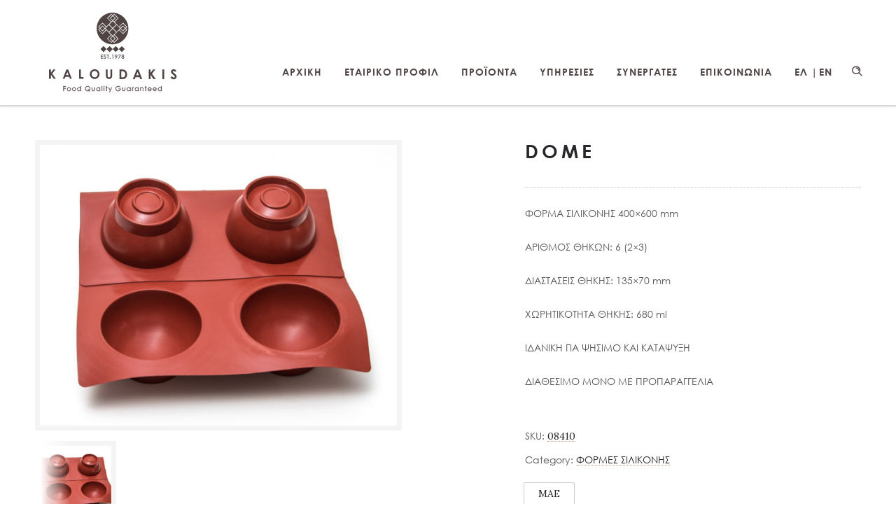

--- FILE ---
content_type: text/css
request_url: https://www.kaloudakis.com/wp-content/themes/dfd-ronneby/assets/css/visual-composer.css
body_size: 58582
content:
@-webkit-keyframes dfdHotspotAnimation{0%,100%{-webkit-transform:scale(1)}50%{-webkit-transform:scale(1.1)}}@-moz-keyframes dfdHotspotAnimation{0%,100%{-moz-transform:scale(1)}50%{-moz-transform:scale(1.1)}}@-o-keyframes dfdHotspotAnimation{0%,100%{-o-transform:scale(1)}50%{-o-transform:scale(1.1)}}@keyframes dfdHotspotAnimation{0%,100%{transform:scale(1)}50%{transform:scale(1.1)}}.valign-table{display:table;width:100%}.valign-table .valign-table-cell{display:table-cell;vertical-align:middle}.mvb-row-fullheight-va>.row{position:relative;top:50%;-webkit-transform:translateY(-50%);-moz-transform:translateY(-50%);-o-transform:translateY(-50%);transform:translateY(-50%)}@-webkit-keyframes changeTabSlideNoActive{from{-webkit-transform:translateY(0)}50%{-webkit-transform:translateY(-30px)}to{-webkit-transform:translateY(30px)}}@keyframes changeTabSlideNoActive{from{transform:translateY(0)}50%{transform:translateY(-30px)}to{transform:translateY(30px)}}@-webkit-keyframes changeTabSlideActive{from{-webkit-transform:translateY(30px)}to{-webkit-transform:translateY(0)}}@keyframes changeTabSlideActive{from{transform:translateY(30px)}to{transform:translateY(0)}}.dfd_tabs_block .dfd_tta_tabs .vc_tta-panels-container .vc_tta-panel-body{display:block !important}.dfd_tabs_block .dfd_tta_tabs .vc_tta-panels-container:before{content:' ';border-top:1px dotted rgba(40,38,43,0.2);display:block;position:absolute;height:1px;bottom:100%;width:100%}.dfd_tabs_block .dfd_tta_tabs .vc_tta-panels-container:after{content:' ';border-top:1px dotted rgba(40,38,43,0.2);display:block;position:absolute;height:1px;bottom:0%;width:100%}.dfd_tabs_block .dfd_tta_tabs.hide_separator .vc_tta-panels-container:before,.dfd_tabs_block .dfd_tta_tabs.hide_separator .vc_tta-panels-container:after{display:none}.dfd_tabs_block .dfd_tta_tabs.hide_separator .vc_tta-panels-container .vc_tta-panels .vc_tta-panel .vc_tta-panel-body{padding-top:0}.dfd_tabs_block .dfd_tta_tabs.vc_tta-tabs-position-bottom .vc_tta-panels-container{margin-bottom:8px}.dfd_tabs_block .dfd_tta_tabs.vc_tta-tabs-position-bottom .vc_tta-panels-container:before{display:none}.dfd_tabs_block .dfd_tta_tabs.vc_tta-tabs-position-top .vc_tta-panels-container:after{display:none}.dfd_tabs_block .dfd_tta_tabs .vc_tta-tabs-container{overflow:visible}.dfd_tabs_block .dfd_tta_tabs .vc_tta-tabs-container .vc_tta-tabs-list{padding:9px 0;padding-left:1px;overflow:visible;line-height:0}.dfd_tabs_block .dfd_tta_tabs .vc_tta-tabs-container .vc_tta-tabs-list li{margin-right:4px}.dfd_tabs_block .dfd_tta_tabs .vc_tta-tabs-container .vc_tta-tabs-list li:last-child{margin-right:0px}.dfd_tabs_block .dfd_tta_tabs .vc_tta-tabs-container .vc_tta-tabs-list li.vc_tta-tab a{display:table;background:none;padding-top:9px;padding-bottom:9px;border:1px solid #e6e6e6;position:relative;font-size:14px;font-family:"Droid Serif","Raleway","Open Sans","PT Sans",sans-serif;font-weight:400;font-style:normal;text-transform:none;letter-spacing:0;color:#28262b;-webkit-transition:color .3s ease;-moz-transition:color .3s ease;transition:color .3s ease;border-radius:42px;-webkit-box-shadow:0 2px 3px 1px transparent;box-shadow:0 2px 3px 1px transparent;-webkit-transition:all .3s ease-in-out;-moz-transition:all .3s ease-in-out;transition:all .3s ease-in-out}.dfd_tabs_block .dfd_tta_tabs .vc_tta-tabs-container .vc_tta-tabs-list li.vc_tta-tab a:hover{color:#c39f76}.dfd_tabs_block .dfd_tta_tabs .vc_tta-tabs-container .vc_tta-tabs-list li.vc_tta-tab a:hover{color:#8a8f6a !important;-webkit-box-shadow:0 3px 15px -3px rgba(0,0,0,0.25);box-shadow:0 3px 15px -3px rgba(0,0,0,0.25);border-color:transparent}.dfd_tabs_block .dfd_tta_tabs .vc_tta-tabs-container .vc_tta-tabs-list li.vc_tta-tab a .vc_tta-icon{display:inline;position:relative;top:-2px}.dfd_tabs_block .dfd_tta_tabs .vc_tta-tabs-container .vc_tta-tabs-list li.vc_tta-tab a .vc_tta-title-text:not(:empty):not(:first-child),.dfd_tabs_block .dfd_tta_tabs .vc_tta-tabs-container .vc_tta-tabs-list li.vc_tta-tab a .vc_tta-title-text:not(:empty)~*{margin-left:8px}.dfd_tabs_block .dfd_tta_tabs .vc_tta-tabs-container .vc_tta-tabs-list li.vc_active a{color:#ffffff;background:#c39f76;border-color:transparent}.dfd_tabs_block .dfd_tta_tabs .vc_tta-tabs-container .vc_tta-tabs-list li.vc_active a:hover{color:#ffffff !important;-webkit-box-shadow:none;box-shadow:none}.dfd_tabs_block .dfd_tta_tabs .vc_tta-tabs-container .vc_tta-tabs-list li.vc_active a:before{display:none}.dfd_tabs_block .dfd_tta_tabs .vc_tta-tabs-container .vc_tta-tabs-list li.vc_active a:after{display:none}.dfd_tabs_block .dfd_tta_tabs.classic .vc_tta-tabs-container .vc_tta-tabs-list li.vc_tta-tab a{border-radius:42px !important}.dfd_tabs_block .dfd_tta_tabs.classic .vc_tta-tabs-container .vc_tta-tabs-list li.vc_tta-tab a:hover{border-color:transparent !important}.dfd_tabs_block .dfd_tta_tabs.classic .vc_tta-tabs-container .vc_tta-tabs-list li.vc_active a{border-color:transparent !important}.dfd_tabs_block .dfd_tta_tabs.classic .vc_tta-tabs-container .vc_tta-tabs-list li.vc_active a:before,.dfd_tabs_block .dfd_tta_tabs.classic .vc_tta-tabs-container .vc_tta-tabs-list li.vc_active a:after{display:none}.dfd_tabs_block .dfd_tta_tabs .vc_tta-panels-container{margin-top:8px;padding-top:22px}.dfd_tabs_block .dfd_tta_tabs .vc_tta-panels-container .vc_tta-panels{background:none !important;border:none !important}.dfd_tabs_block .dfd_tta_tabs .vc_tta-panels-container .vc_tta-panels .vc_tta-panel-heading{border-width:1px;margin-bottom:5px;border-color:#e6e6e6}.dfd_tabs_block .dfd_tta_tabs .vc_tta-panels-container .vc_tta-panels .vc_tta-panel-heading a{position:relative;font-size:14px;font-family:"Droid Serif","Raleway","Open Sans","PT Sans",sans-serif;font-weight:400;font-style:normal;text-transform:none;letter-spacing:0;color:#28262b;-webkit-transition:color .3s ease;-moz-transition:color .3s ease;transition:color .3s ease}.dfd_tabs_block .dfd_tta_tabs .vc_tta-panels-container .vc_tta-panels .vc_tta-panel-heading a:hover{color:#c39f76}.dfd_tabs_block .dfd_tta_tabs .vc_tta-panels-container .vc_tta-panels .vc_tta-panel-body{padding:0}.dfd_tabs_block .dfd_tta_tabs .vc_tta-panels-container .vc_tta-panels .vc_active .vc_tta-panel-heading{border-color:#c39f76 !important}@media (max-width:768px){.dfd_tabs_block .dfd_tta_tabs .vc_tta-panels-container{border-top:none}}.dfd_tabs_block .dfd_tta_tabs.classic_empty .vc_tta-tabs-container .vc_tta-tabs-list li.vc_tta-tab{margin-right:0px}.dfd_tabs_block .dfd_tta_tabs.classic_empty .vc_tta-tabs-container .vc_tta-tabs-list li.vc_tta-tab a{position:relative;font-size:14px;font-family:"Droid Serif","Raleway","Open Sans","PT Sans",sans-serif;font-weight:400;font-style:normal;text-transform:none;letter-spacing:0;color:#28262b;-webkit-transition:color .3s ease;-moz-transition:color .3s ease;transition:color .3s ease;border:none;padding-right:25px;padding-left:25px}.dfd_tabs_block .dfd_tta_tabs.classic_empty .vc_tta-tabs-container .vc_tta-tabs-list li.vc_tta-tab a:hover{color:#c39f76}.dfd_tabs_block .dfd_tta_tabs.classic_empty .vc_tta-tabs-container .vc_tta-tabs-list li.vc_tta-tab a:hover{color:#8a8f6a !important;-webkit-box-shadow:none;box-shadow:none}.dfd_tabs_block .dfd_tta_tabs.classic_empty .vc_tta-tabs-container .vc_tta-tabs-list li.vc_tta-tab a:before{content:"";display:block;width:32px;height:1px;position:absolute;top:44%;right:100%;margin-right:-16px;margin-top:7px;background:rgba(40,38,43,0.2)}.dfd_tabs_block .dfd_tta_tabs.classic_empty .vc_tta-tabs-container .vc_tta-tabs-list li.vc_active a{border-radius:42px !important;background:none !important;border:1px solid #c39f76 !important;padding-top:8px;padding-bottom:8px;padding-left:24px;padding-right:24px;position:relative;font-size:14px;font-family:"Droid Serif","Raleway","Open Sans","PT Sans",sans-serif;font-weight:400;font-style:normal;text-transform:none;letter-spacing:0;color:#28262b;-webkit-transition:color .3s ease;-moz-transition:color .3s ease;transition:color .3s ease}.dfd_tabs_block .dfd_tta_tabs.classic_empty .vc_tta-tabs-container .vc_tta-tabs-list li.vc_active a:hover{color:#c39f76}.dfd_tabs_block .dfd_tta_tabs.classic_empty .vc_tta-tabs-container .vc_tta-tabs-list li.vc_active a:before,.dfd_tabs_block .dfd_tta_tabs.classic_empty .vc_tta-tabs-container .vc_tta-tabs-list li.vc_active a:after{display:none}.dfd_tabs_block .dfd_tta_tabs.classic_empty .vc_tta-tabs-container .vc_tta-tabs-list li.vc_active+li a:before{display:none}.dfd_tabs_block .dfd_tta_tabs.classic_empty .vc_tta-tabs-container .vc_tta-tabs-list li:first-child a:before{display:none}.dfd_tabs_block .dfd_tta_tabs.classic_empty.underline:not(.vc_tta-accordion) .vc_tta-tab:not(.vc_active) span,.dfd_tabs_block .dfd_tta_tabs.classic_empty.underline:not(.vc_tta-accordion) .vc_tta-panel:not(.vc_active) span{position:relative}.dfd_tabs_block .dfd_tta_tabs.classic_empty.underline:not(.vc_tta-accordion) .vc_tta-tab:not(.vc_active) span:after,.dfd_tabs_block .dfd_tta_tabs.classic_empty.underline:not(.vc_tta-accordion) .vc_tta-panel:not(.vc_active) span:after{content:"";position:absolute;display:block;top:100%;left:0%;margin-top:-1px;width:100%;border-bottom:1px dotted #c39f76;-webkit-transition:all .3s ease;-moz-transition:all .3s ease;transition:all .3s ease}.dfd_tabs_block .dfd_tta_tabs.classic_empty.underline:not(.vc_tta-accordion) .vc_tta-tab:not(.vc_active) span:hover:after,.dfd_tabs_block .dfd_tta_tabs.classic_empty.underline:not(.vc_tta-accordion) .vc_tta-panel:not(.vc_active) span:hover:after{margin-top:1px}.dfd_tabs_block .dfd_tta_tabs.classic_empty.underline.vc_tta-accordion .vc_tta-tab:not(.vc_active) .accordion_inner_text:after,.dfd_tabs_block .dfd_tta_tabs.classic_empty.underline.vc_tta-accordion .vc_tta-panel:not(.vc_active) .accordion_inner_text:after{content:"";position:absolute;display:block;width:100%;border-bottom:1px dotted #c39f76;-webkit-transition:all .3s ease;-moz-transition:all .3s ease;transition:all .3s ease}.dfd_tabs_block .dfd_tta_tabs.classic_empty.underline.vc_tta-accordion .vc_tta-tab:not(.vc_active) .accordion_inner_text:hover:after,.dfd_tabs_block .dfd_tta_tabs.classic_empty.underline.vc_tta-accordion .vc_tta-panel:not(.vc_active) .accordion_inner_text:hover:after{margin-top:2px}.dfd_tabs_block .dfd_tta_tabs.collapse .vc_tta-tabs-container .vc_tta-tabs-list{padding-left:1px}.dfd_tabs_block .dfd_tta_tabs.collapse .vc_tta-tabs-container .vc_tta-tabs-list li{margin-right:0px;margin-left:-1px}.dfd_tabs_block .dfd_tta_tabs.collapse .vc_tta-tabs-container .vc_tta-tabs-list li a{border-radius:initial !important;padding-right:30px;padding-left:30px}.dfd_tabs_block .dfd_tta_tabs.collapse .vc_tta-tabs-container .vc_tta-tabs-list li.vc_tta-tab a:hover{-webkit-box-shadow:none;box-shadow:none;border-color:#e6e6e6}.dfd_tabs_block .dfd_tta_tabs.collapse .vc_tta-tabs-container .vc_tta-tabs-list li.vc_active a{background-color:#1b1b1b !important}.dfd_tabs_block .dfd_tta_tabs.collapse .vc_tta-tabs-container .vc_tta-tabs-list li.vc_active a:hover{-webkit-box-shadow:none;box-shadow:none;border-color:transparent}.dfd_tabs_block .dfd_tta_tabs.collapse .vc_tta-tabs-container .vc_tta-tabs-list li.vc_active a:before,.dfd_tabs_block .dfd_tta_tabs.collapse .vc_tta-tabs-container .vc_tta-tabs-list li.vc_active a:after{display:none !important}.dfd_tabs_block .dfd_tta_tabs.collapse .vc_tta-tabs-container .vc_tta-tabs-list li:first-child a{border-top-left-radius:2px !important;border-bottom-left-radius:2px !important}.dfd_tabs_block .dfd_tta_tabs.collapse .vc_tta-tabs-container .vc_tta-tabs-list li:last-child a{border-top-right-radius:2px !important;border-bottom-right-radius:2px !important}.dfd_tabs_block .dfd_tta_tabs.big_icon .vc_tta-tabs-container .vc_tta-tabs-list li{position:relative}.dfd_tabs_block .dfd_tta_tabs.big_icon .vc_tta-tabs-container .vc_tta-tabs-list li a{height:80px;width:80px;overflow:hidden;background-color:white}.dfd_tabs_block .dfd_tta_tabs.big_icon .vc_tta-tabs-container .vc_tta-tabs-list li a span{display:none}.dfd_tabs_block .dfd_tta_tabs.big_icon .vc_tta-tabs-container .vc_tta-tabs-list li a:before{width:0}.dfd_tabs_block .dfd_tta_tabs.big_icon .vc_tta-tabs-container .vc_tta-tabs-list li.vc_tta-tab a{padding:0px;display:table-cell;vertical-align:middle}.dfd_tabs_block .dfd_tta_tabs.big_icon .vc_tta-tabs-container .vc_tta-tabs-list li.vc_tta-tab a .vc_tta-icon{font-size:2.35em;line-height:0;top:5px;left:0px;margin:0 auto;display:table;position:relative}.dfd_tabs_block .dfd_tta_tabs.big_icon .vc_tta-tabs-container .vc_tta-tabs-list li.vc_active:after{content:" ";width:80px;border:0 solid #c39f76;border-bottom-width:3px;bottom:0px;left:0px;top:0px;position:absolute}.dfd_tabs_block .dfd_tta_tabs.big_icon .vc_tta-tabs-container .vc_tta-tabs-list li.vc_active a{background-color:white;border-color:#e6e6e6;border-bottom-color:transparent;overflow:hidden;color:#28262b}.dfd_tabs_block .dfd_tta_tabs.big_icon .vc_tta-tabs-container .vc_tta-tabs-list li.vc_active a:hover{color:#28262b !important}.dfd_tabs_block .dfd_tta_tabs.big_icon .vc_tta-tabs-container .vc_tta-tabs-list li.vc_active a:after{width:0px}.dfd_tabs_block .dfd_tta_tabs.big_icon.vc_tta-tabs-position-top .vc_tta-panels-container:before{top:-28px}.dfd_tabs_block .dfd_tta_tabs.big_icon.vc_tta-tabs-position-bottom .vc_tta-panels-container:after{bottom:-28px}.dfd_tabs_block .dfd_tta_tabs.empty_style .vc_tta-tabs-container .vc_tta-tabs-list li.vc_tta-tab a{border-width:0}.dfd_tabs_block .dfd_tta_tabs.empty_style .vc_tta-tabs-container .vc_tta-tabs-list li.vc_tta-tab a:hover{-webkit-box-shadow:none;box-shadow:none}.dfd_tabs_block .dfd_tta_tabs.empty_style .vc_tta-tabs-container .vc_tta-tabs-list li.vc_tta-tab:first-child a{padding-left:0}.dfd_tabs_block .dfd_tta_tabs.empty_style .vc_tta-tabs-container .vc_tta-tabs-list li.vc_tta-tab:last-child a{padding-right:0}.dfd_tabs_block .dfd_tta_tabs.empty_style .vc_tta-tabs-container .vc_tta-tabs-list li.vc_tta-tab.vc_active a{background:transparent}@media (max-width:768px){.dfd_tabs_block .dfd_tta_tabs .vc_tta-panels-container{border-top:none}}.wpb-js-composer .dfd_tabs_block .dfd_tta_tabs.vc_tta-tabs:not([class*=vc_tta-gap]):not(.vc_tta-o-no-fill).vc_tta-tabs-position-top .vc_tta-tab.vc_active>a:before,.wpb-js-composer .dfd_tabs_block .dfd_tta_tabs.vc_tta-tabs:not([class*=vc_tta-gap]):not(.vc_tta-o-no-fill).vc_tta-tabs-position-top .vc_tta-tab.vc_active>a:after{display:none}.wpb-js-composer .dfd_tabs_block .dfd_tta_tabs.vc_tta.vc_general .vc_tta-tabs-list{padding-bottom:9px}.wpb-js-composer .dfd_tabs_block .dfd_tta_tabs.vc_tta.vc_general .vc_tta-panel-body{border-width:0}@media (max-width:768px){.dfd_tabs_block .dfd_tta_tabs.hide_separator .vc_tta-panels-container .vc_tta-panels .vc_tta-panel:last-child .vc_tta-panel-body{padding-bottom:0}}.dfd_tabs_block .vc_tta-accordion .vc_tta-panel{margin-bottom:4px}.dfd_tabs_block .vc_tta-accordion .vc_tta-panel .vc_tta-panel-heading{position:relative;-webkit-transition:box-shadow .3s, color .3s, background-color .3s;-moz-transition:box-shadow .3s, color .3s, background-color .3s;transition:box-shadow .3s, color .3s, background-color .3s;border-color:#e6e6e6;border-width:1px}.dfd_tabs_block .vc_tta-accordion .vc_tta-panel .vc_tta-panel-heading:hover{-webkit-box-shadow:0 3px 15px -3px rgba(0,0,0,0.25);box-shadow:0 3px 15px -3px rgba(0,0,0,0.25)}.dfd_tabs_block .vc_tta-accordion .vc_tta-panel .vc_tta-panel-heading h4 a{position:relative;font-size:14px;font-family:"Droid Serif","Raleway","Open Sans","PT Sans",sans-serif;font-weight:400;font-style:normal;text-transform:none;letter-spacing:0;color:#28262b;-webkit-transition:color .3s ease;-moz-transition:color .3s ease;transition:color .3s ease}.dfd_tabs_block .vc_tta-accordion .vc_tta-panel .vc_tta-panel-heading h4 a:hover{color:#c39f76}.dfd_tabs_block .vc_tta-accordion .vc_tta-panel .vc_tta-panel-heading h4 a:hover{color:#c39f76}.dfd_tabs_block .vc_tta-accordion .vc_tta-panel .vc_tta-panel-heading h4 a .vc_tta-icon{border-left:1px dotted rgba(0,0,0,0.15);padding:0px 15px 0px 15px;text-align:center}.dfd_tabs_block .vc_tta-accordion .vc_tta-panel .vc_tta-panel-heading h4 a i{width:10px;height:10px}.dfd_tabs_block .vc_tta-accordion .vc_tta-panel .vc_tta-panel-heading h4 a i:before,.dfd_tabs_block .vc_tta-accordion .vc_tta-panel .vc_tta-panel-heading h4 a i:after{border-color:#c39f76}.dfd_tabs_block .vc_tta-accordion .vc_tta-panel .vc_tta-panel-body{background:none;border-width:0;padding:15px 0px 15px 0px}.dfd_tabs_block .vc_tta-accordion .vc_tta-panel .vc_tta-panel-body p{margin-bottom:0px}.dfd_tabs_block .vc_tta-accordion .vc_tta-panel.vc_active .vc_tta-panel-heading{border-color:#c39f76;background-color:inherit}.dfd_tabs_block .vc_tta-accordion .vc_tta-panel.vc_active .vc_tta-panel-heading:hover{-webkit-box-shadow:none;box-shadow:none}.dfd_tabs_block .vc_tta-accordion .vc_tta-panel.vc_active .vc_tta-panel-heading h4 a i:before,.dfd_tabs_block .vc_tta-accordion .vc_tta-panel.vc_active .vc_tta-panel-heading h4 a i:after{border-color:#ccc}.dfd_tabs_block .vc_tta-accordion .vc_tta-panel:not(:first-child) .vc_tta-panel-heading{margin-top:0px !important}.dfd_tabs_block .vc_tta-accordion .vc_tta-panel .vc_tta-panel-title a{display:table;width:100%;vertical-align:middle;padding:0px 50px;padding-right:0px;min-height:50px}.dfd_tabs_block .vc_tta-accordion .vc_tta-panel .vc_tta-panel-title a .vc_tta-icon{display:table-cell;border-left:1px solid black;vertical-align:middle;width:56px}.dfd_tabs_block .vc_tta-accordion .vc_tta-panel .vc_tta-panel-title a .vc_tta-title-text{display:table-cell;vertical-align:middle;padding-right:20px;width:100%;padding-top:3px;padding-bottom:5px}.dfd_tabs_block .vc_tta-accordion .vc_tta-panel .vc_tta-panel-title a .vc_tta-title-text .accordion_inner_text{font-size:14px;font-family:"Droid Serif","Raleway","Open Sans","PT Sans",sans-serif;font-weight:400;font-style:normal;text-transform:none;letter-spacing:0;-webkit-transition:color .3s ease;-moz-transition:color .3s ease;transition:color .3s ease;line-height:1;color:#28262b;display:inline-block;position:relative}.dfd_tabs_block .vc_tta-accordion .vc_tta-panel .vc_tta-panel-title a .vc_tta-title-text .accordion_inner_text:hover{color:#c39f76}.dfd_tabs_block .vc_tta-accordion .vc_tta-panel .vc_tta-panel-title a .vc_tta-title-text .accordion_inner_text:hover{color:#c39f76}.dfd_tabs_block .vc_tta-accordion .vc_tta-panel .vc_tta-panel-title a .vc_tta-controls-icon{display:table-cell;right:0}.dfd_tabs_block .vc_tta-accordion .vc_tta-icon{position:absolute;top:0;height:100% !important}.dfd_tabs_block .vc_tta-accordion .vc_tta-icon:before{top:50%;position:relative}.dfd_tabs_block .vc_tta-accordion.icon-position-left .vc_tta-controls-icon-position-right span,.dfd_tabs_block .vc_tta-accordion.icon-position-left [data-vc-tta-controls-icon-position="right"] span{padding-left:20px;padding-right:10px !important}.dfd_tabs_block .vc_tta-accordion.icon-position-left .vc_tta-controls-icon-position-right.hasIcon span,.dfd_tabs_block .vc_tta-accordion.icon-position-left [data-vc-tta-controls-icon-position="right"].hasIcon span{padding-left:68px}.dfd_tabs_block .vc_tta-accordion.icon-position-left .vc_tta-controls-icon-position-right a,.dfd_tabs_block .vc_tta-accordion.icon-position-left [data-vc-tta-controls-icon-position="right"] a{padding-left:0px}.dfd_tabs_block .vc_tta-accordion.icon-position-left .vc_tta-controls-icon-position-right a .vc_tta-icon,.dfd_tabs_block .vc_tta-accordion.icon-position-left [data-vc-tta-controls-icon-position="right"] a .vc_tta-icon{left:0px;border-right:1px dotted rgba(0,0,0,0.15);border-left:transparent !important}.dfd_tabs_block .vc_tta-accordion.icon-position-left .vc_tta-controls-icon-position-left.hasIcon span,.dfd_tabs_block .vc_tta-accordion.icon-position-left [data-vc-tta-controls-icon-position="left"].hasIcon span{padding-left:56px}.dfd_tabs_block .vc_tta-accordion.icon-position-left .vc_tta-controls-icon-position-left a,.dfd_tabs_block .vc_tta-accordion.icon-position-left [data-vc-tta-controls-icon-position="left"] a{padding-left:0px}.dfd_tabs_block .vc_tta-accordion.icon-position-left .vc_tta-icon{left:0px;margin-left:0px}.dfd_tabs_block .vc_tta-accordion.icon-position-left.vc_tta-controls-align-left .vc_tta-icon,.dfd_tabs_block .vc_tta-accordion.icon-position-left.vc_tta-controls-align-right .vc_tta-icon,.dfd_tabs_block .vc_tta-accordion.icon-position-left.vc_tta-controls-align-center .vc_tta-icon{left:50px}.dfd_tabs_block .vc_tta-accordion.icon-position-right .vc_tta-controls-icon-position-right span,.dfd_tabs_block .vc_tta-accordion.icon-position-right [data-vc-tta-controls-icon-position="right"] span{padding-left:20px;padding-right:0px}.dfd_tabs_block .vc_tta-accordion.icon-position-right .vc_tta-controls-icon-position-right.hasIcon span,.dfd_tabs_block .vc_tta-accordion.icon-position-right [data-vc-tta-controls-icon-position="right"].hasIcon span{padding-right:56px}.dfd_tabs_block .vc_tta-accordion.icon-position-right .vc_tta-controls-icon-position-right a,.dfd_tabs_block .vc_tta-accordion.icon-position-right [data-vc-tta-controls-icon-position="right"] a{padding-left:0px}.dfd_tabs_block .vc_tta-accordion.icon-position-right .vc_tta-controls-icon-position-right a .vc_tta-icon,.dfd_tabs_block .vc_tta-accordion.icon-position-right [data-vc-tta-controls-icon-position="right"] a .vc_tta-icon{border-right:1px dotted rgba(0,0,0,0.15);border-left:transparent !important;right:50px}.dfd_tabs_block .vc_tta-accordion.icon-position-right .vc_tta-controls-icon-position-left span,.dfd_tabs_block .vc_tta-accordion.icon-position-right [data-vc-tta-controls-icon-position="left"] span{padding-right:56px}.dfd_tabs_block .vc_tta-accordion.icon-position-right .vc_tta-controls-icon-position-left.hasIcon span,.dfd_tabs_block .vc_tta-accordion.icon-position-right [data-vc-tta-controls-icon-position="left"].hasIcon span{padding-right:72px}.dfd_tabs_block .vc_tta-accordion.icon-position-right .vc_tta-controls-icon-position-left a,.dfd_tabs_block .vc_tta-accordion.icon-position-right [data-vc-tta-controls-icon-position="left"] a{padding-right:0px}.dfd_tabs_block .vc_tta-accordion.icon-position-right.vc_tta-controls-align-left .vc_tta-icon,.dfd_tabs_block .vc_tta-accordion.icon-position-right.vc_tta-controls-align-right .vc_tta-icon,.dfd_tabs_block .vc_tta-accordion.icon-position-right.vc_tta-controls-align-center .vc_tta-icon{right:0px}.dfd_tabs_block .vc_tta-accordion.icon-position-right .vc_tta-icon{right:0;margin-left:0px}.dfd_tabs_block .vc_tta-accordion .vc_tta-controls-icon-position-right a .vc_tta-controls-icon,.dfd_tabs_block .vc_tta-accordion [data-vc-tta-controls-icon-position="right"] a .vc_tta-controls-icon{display:table-cell;padding:0px 25px 0px 25px;position:relative;right:0px;transform:translateY(0%);top:0%}.dfd_tabs_block .vc_tta-accordion .vc_tta-controls-icon-position-right a .vc_tta-controls-icon:before,.dfd_tabs_block .vc_tta-accordion [data-vc-tta-controls-icon-position="right"] a .vc_tta-controls-icon:before{width:10px;left:50%;margin-left:-5px}.dfd_tabs_block .vc_tta-accordion .vc_tta-controls-icon-position-right a .vc_tta-controls-icon:after,.dfd_tabs_block .vc_tta-accordion [data-vc-tta-controls-icon-position="right"] a .vc_tta-controls-icon:after{height:10px;top:50%;margin-top:-5px}.dfd_tabs_block .vc_tta-accordion .i_position_right .vc_tta-controls-icon-position-right .vc_tta-controls-icon,.dfd_tabs_block .vc_tta-accordion .i_position_right [data-vc-tta-controls-icon-position="right"] .vc_tta-controls-icon{right:70px}.dfd_tabs_block .vc_tta-accordion.vc_tta-color-white.vc_tta-style-classic .vc_tta-panel .vc_tta-panel-heading:hover{background-color:initial}.dfd_tabs_block .vc_tta-accordion.vc_tta-controls-align-center .vc_tta-panel-heading .vc_tta-panel-title{text-align:center}.dfd_tabs_block .vc_tta-accordion.vc_tta-controls-align-center .vc_tta-panel-heading .vc_tta-panel-title .vc_tta-title-text{display:block}.dfd_tabs_block .vc_tta-accordion.vc_tta-controls-align-right .vc_tta-panel-heading .vc_tta-panel-title{text-align:right}.dfd_tabs_block .vc_tta-accordion.vc_tta-controls-align-right .vc_tta-panel-heading .vc_tta-panel-title .vc_tta-title-text{display:block}.dfd_tabs_block .vc_tta-accordion.show_two_px .vc_tta-panel .vc_tta-panel-heading{-webkit-box-shadow:inset 0 0 0 1px transparent;box-shadow:inset 0 0 0 1px transparent}.dfd_tabs_block .vc_tta-accordion.show_two_px .vc_tta-panel.vc_active .vc_tta-panel-heading{-webkit-box-shadow:inset 0 0 0 1px #c39f76;box-shadow:inset 0 0 0 1px #c39f76}.dfd_tabs_block .vc_tta-accordion.disable-plus-icon .vc_tta-panel-heading .vc_tta-panel-title .vc_tta-controls-icon{display:none}.dfd_tabs_block .vc_tta-accordion.underline:not(.vc_tta-accordion) .vc_tta-tab:not(.vc_active) span,.dfd_tabs_block .vc_tta-accordion.underline:not(.vc_tta-accordion) .vc_tta-panel:not(.vc_active) span{position:relative}.dfd_tabs_block .vc_tta-accordion.underline:not(.vc_tta-accordion) .vc_tta-tab:not(.vc_active) span:after,.dfd_tabs_block .vc_tta-accordion.underline:not(.vc_tta-accordion) .vc_tta-panel:not(.vc_active) span:after{content:"";position:absolute;display:block;top:100%;left:0%;margin-top:-1px;width:100%;border-bottom:1px dotted #c39f76;-webkit-transition:all .3s ease;-moz-transition:all .3s ease;transition:all .3s ease}.dfd_tabs_block .vc_tta-accordion.underline:not(.vc_tta-accordion) .vc_tta-tab:not(.vc_active) span:hover:after,.dfd_tabs_block .vc_tta-accordion.underline:not(.vc_tta-accordion) .vc_tta-panel:not(.vc_active) span:hover:after{margin-top:1px}.dfd_tabs_block .vc_tta-accordion.underline.vc_tta-accordion .vc_tta-tab:not(.vc_active) .accordion_inner_text:after,.dfd_tabs_block .vc_tta-accordion.underline.vc_tta-accordion .vc_tta-panel:not(.vc_active) .accordion_inner_text:after{content:"";position:absolute;display:block;width:100%;border-bottom:1px dotted #c39f76;-webkit-transition:all .3s ease;-moz-transition:all .3s ease;transition:all .3s ease}.dfd_tabs_block .vc_tta-accordion.underline.vc_tta-accordion .vc_tta-tab:not(.vc_active) .accordion_inner_text:hover:after,.dfd_tabs_block .vc_tta-accordion.underline.vc_tta-accordion .vc_tta-panel:not(.vc_active) .accordion_inner_text:hover:after{margin-top:2px}.dfd_tabs_block .vc_tta-accordion .style-2 .vc_tta-panel.vc_active .vc_tta-panel-heading{background-color:#c39f76}.dfd_tabs_block .vc_tta-accordion .style-2 .vc_tta-panel.vc_active .vc_tta-panel-heading .vc_tta-panel-title a{color:#ffffff}.dfd_tabs_block .vc_tta-accordion .style-2 .vc_tta-panel.vc_active .vc_tta-panel-heading .vc_tta-panel-title a i:before{border-color:#ffffff}.dfd_tabs_block .vc_tta-accordion .style-3 .vc_tta-panel .vc_tta-panel-heading{border-radius:30px}.dfd_tabs_block .vc_tta-accordion .style-4 .vc_tta-panel .vc_tta-panel-heading{border-radius:30px}.dfd_tabs_block .vc_tta-accordion .style-4 .vc_tta-panel.vc_active .vc_tta-panel-heading{background-color:#c39f76}.dfd_tabs_block .vc_tta-accordion .style-4 .vc_tta-panel.vc_active .vc_tta-panel-heading .vc_tta-panel-title a{color:#ffffff}.dfd_tabs_block .vc_tta-accordion .style-4 .vc_tta-panel.vc_active .vc_tta-panel-heading .vc_tta-panel-title a i:before{border-color:#ffffff}.dfd_tabs_block .vc_tta-accordion .style-6 .vc_tta-panel.vc_active .vc_tta-panel-heading{border-color:#e6e6e6;border-bottom-color:#c39f76}.dfd_tabs_block .vc_tta-accordion.style-7.vc_tta.vc_general.dfd_accordion .vc_tta-panel-heading{border-width:0}.dfd_tabs_block .vc_tta-accordion.style-7.vc_tta.vc_general.dfd_accordion .vc_tta-panel-heading .vc_tta-panel-title.vc_tta-controls-icon-position-left>a{padding-left:25px;padding-right:0}.dfd_tabs_block .vc_tta-accordion.style-7.vc_tta.vc_general.dfd_accordion .vc_tta-panel-heading .vc_tta-panel-title.vc_tta-controls-icon-position-left>a .vc_tta-controls-icon{left:0}.dfd_tabs_block .vc_tta-accordion.style-7.vc_tta.vc_general.dfd_accordion .vc_tta-panel-heading .vc_tta-panel-title.vc_tta-controls-icon-position-left.hasIcon .vc_tta-icon{left:25px}.dfd_tabs_block .vc_tta-accordion.style-7.vc_tta.vc_general.dfd_accordion .vc_tta-panel-heading .vc_tta-panel-title.vc_tta-controls-icon-position-right>a{padding-left:0;padding-right:25px}.dfd_tabs_block .vc_tta-accordion.style-7.vc_tta.vc_general.dfd_accordion .vc_tta-panel-heading .vc_tta-panel-title.vc_tta-controls-icon-position-right>a .vc_tta-title-text{padding-left:0}.dfd_tabs_block .vc_tta-accordion.style-7.vc_tta.vc_general.dfd_accordion .vc_tta-panel-heading .vc_tta-panel-title.vc_tta-controls-icon-position-right>a .vc_tta-controls-icon{padding-right:0}.dfd_tabs_block .vc_tta-accordion.style-7.vc_tta.vc_general.dfd_accordion .vc_tta-panel-heading .vc_tta-panel-title.vc_tta-controls-icon-position-right>a .vc_tta-icon{right:40px}.dfd_tabs_block .vc_tta-accordion.style-7.vc_tta.vc_general.dfd_accordion .vc_tta-panel-heading:hover{-webkit-box-shadow:none;box-shadow:none}.dfd_tabs_block .vc_tta-accordion.style-7.vc_tta.vc_general.dfd_accordion.disable-plus-icon .vc_tta-panel-heading .vc_tta-panel-title.vc_tta-controls-icon-position-left>a{padding-left:0}.dfd_tabs_block .vc_tta-accordion.style-7.vc_tta.vc_general.dfd_accordion.disable-plus-icon .vc_tta-panel-heading .vc_tta-panel-title.vc_tta-controls-icon-position-left.hasIcon .vc_tta-title-text{padding-left:30px}.dfd_tabs_block .vc_tta-accordion.style-7.vc_tta.vc_general.dfd_accordion.disable-plus-icon .vc_tta-panel-heading .vc_tta-panel-title.vc_tta-controls-icon-position-left.hasIcon .vc_tta-icon{left:0;padding-left:0;border-left-width:0;text-align:left}.dfd_tabs_block .vc_tta-accordion.style-7.vc_tta.vc_general.dfd_accordion.icon-position-right .vc_tta-panel-heading .vc_tta-panel-title.vc_tta-controls-icon-position-left.hasIcon .vc_tta-icon{left:auto;right:0;padding-right:0;text-align:right;padding-left:0;width:35px}.dfd_tabs_block .vc_tta-accordion.style-7.vc_tta.vc_general.dfd_accordion.icon-position-right .vc_tta-panel-heading .vc_tta-panel-title.vc_tta-controls-icon-position-left.hasIcon .vc_tta-title-text{padding-left:0}.dfd_tabs_block .vc_tta-accordion.style-7.vc_tta.vc_general.dfd_accordion.icon-position-left .vc_tta-panel-heading .vc_tta-panel-title.vc_tta-controls-icon-position-right.hasIcon>a{padding-left:60px}.dfd_tabs_block .vc_tta-accordion.style-7.vc_tta.vc_general.dfd_accordion.icon-position-left .vc_tta-panel-heading .vc_tta-panel-title.vc_tta-controls-icon-position-right.hasIcon .vc_tta-icon{padding-left:0;padding-right:0;text-align:left;width:35px}.wpb-js-composer .dfd_tabs_block .vc_tta.vc_general.dfd_accordion .vc_tta-panel-heading{border-width:1px;-webkit-transition:box-shadow .3s ease, color .3s ease, background-color .3s ease;-moz-transition:box-shadow .3s ease, color .3s ease, background-color .3s ease;transition:box-shadow .3s ease, color .3s ease, background-color .3s ease}.wpb-js-composer .dfd_tabs_block .vc_tta.vc_general.dfd_accordion .vc_tta-panel-body{border-width:0;padding:19px 0px 19px 0px}.wpb-js-composer .dfd_tabs_block .vc_tta.vc_general.dfd_accordion .vc_tta-title-text:not(:empty):not(:first-child),.wpb-js-composer .dfd_tabs_block .vc_tta.vc_general.dfd_accordion .vc_tta-title-text:not(:empty)~*{margin-left:0}.wpb-js-composer .dfd_tabs_block .vc_tta.vc_general.dfd_accordion .vc_tta-controls-icon-position-right.vc_tta-panel-title>a{padding-right:50px}.dfd_tabs_block .dfd_tta_tour .vc_tta-tabs-container{overflow:initial;margin-left:0px;margin-bottom:0px}.dfd_tabs_block .dfd_tta_tour .vc_tta-tabs-container .vc_tta-tabs-list{width:100%}.dfd_tabs_block .dfd_tta_tour .vc_tta-tabs-container .vc_tta-tab a{padding-left:50px;padding-top:12px;padding-bottom:12px;border-color:#e6e6e6;border-width:1px;-webkit-transition:color .3s ease, box-shadow .3s ease, background-color .3s ease, border-color .3s ease !important;-moz-transition:color .3s ease, box-shadow .3s ease, background-color .3s ease, border-color .3s ease !important;transition:color .3s ease, box-shadow .3s ease, background-color .3s ease, border-color .3s ease !important;position:relative;font-size:14px;font-family:"Droid Serif","Raleway","Open Sans","PT Sans",sans-serif;font-weight:400;font-style:normal;text-transform:none;letter-spacing:0;color:#28262b;-webkit-transition:color .3s ease;-moz-transition:color .3s ease;transition:color .3s ease}.dfd_tabs_block .dfd_tta_tour .vc_tta-tabs-container .vc_tta-tab a:hover{color:#c39f76}.dfd_tabs_block .dfd_tta_tour .vc_tta-tabs-container .vc_tta-tab a:hover{-webkit-box-shadow:0 3px 15px -3px rgba(0,0,0,0.25);box-shadow:0 3px 15px -3px rgba(0,0,0,0.25);z-index:1}.dfd_tabs_block .dfd_tta_tour .vc_tta-tabs-container .vc_tta-tab a:before,.dfd_tabs_block .dfd_tta_tour .vc_tta-tabs-container .vc_tta-tab a:after{border-color:#c39f76 !important}.dfd_tabs_block .dfd_tta_tour .vc_tta-tabs-container .vc_tta-tab a:before{content:'';display:block;position:absolute;-webkit-box-sizing:border-box;-moz-box-sizing:border-box;box-sizing:border-box;left:19px !important;right:0 !important;top:50%;-webkit-transform:translateY(-50%);-moz-transform:translateY(-50%);-o-transform:translateY(-50%);transform:translateY(-50%);border:1px solid;height:1px;width:10px !important}.dfd_tabs_block .dfd_tta_tour .vc_tta-tabs-container .vc_tta-tab a:after{content:'';display:block;position:absolute;box-sizing:border-box;left:23px !important;bottom:0;top:50% !important;height:10px;width:1px !important;margin-top:0px;border:1px solid;-webkit-transform:translateY(-50%);-moz-transform:translateY(-50%);-o-transform:translateY(-50%);transform:translateY(-50%)}.dfd_tabs_block .dfd_tta_tour .vc_tta-tabs-container .vc_tta-tab.vc_active a{background:#c39f76;color:#ffffff;border-color:transparent}.dfd_tabs_block .dfd_tta_tour .vc_tta-tabs-container .vc_tta-tab.vc_active a:before,.dfd_tabs_block .dfd_tta_tour .vc_tta-tabs-container .vc_tta-tab.vc_active a:after{border-right:inherit !important;border-width:1px !important;margin-left:1px;border-style:solid;border-color:#ccc !important}.dfd_tabs_block .dfd_tta_tour .vc_tta-tabs-container .vc_tta-tab.vc_active a:before{content:'';display:block !important;position:absolute;-webkit-box-sizing:border-box;-moz-box-sizing:border-box;box-sizing:border-box;left:19px !important;right:0 !important;top:50%;-webkit-transform:translateY(-50%);-moz-transform:translateY(-50%);-o-transform:translateY(-50%);transform:translateY(-50%);border:1px solid;height:1px;width:10px !important}.dfd_tabs_block .dfd_tta_tour .vc_tta-tabs-container .vc_tta-tab.vc_active a:after{display:none}.dfd_tabs_block .dfd_tta_tour .vc_tta-tabs-container .vc_tta-tab.vc_active a:hover{-webkit-box-shadow:none;box-shadow:none}.dfd_tabs_block .dfd_tta_tour.hide_separator .vc_tta-panels-container:after{display:none}.dfd_tabs_block .dfd_tta_tour .vc_tta-panels-container{display:block;height:100%}.dfd_tabs_block .dfd_tta_tour .vc_tta-panels-container:after{content:' ';display:block;border-bottom:1px dotted rgba(40,38,43,0.2);position:absolute;height:1px;bottom:-7%;left:0%;width:100%}.dfd_tabs_block .dfd_tta_tour .vc_tta-panels-container .vc_tta-panels{background:none;border-color:transparent}.dfd_tabs_block .dfd_tta_tour .vc_tta-panels-container .vc_tta-panels .vc_tta-panel{background:none;border-color:transparent}.dfd_tabs_block .dfd_tta_tour .vc_tta-panels-container .vc_tta-panels .vc_tta-panel .vc_tta-panel-heading{border-color:#e6e6e6}.dfd_tabs_block .dfd_tta_tour .vc_tta-panels-container .vc_tta-panels .vc_tta-panel .vc_tta-panel-heading .vc_tta-panel-title a{position:relative;font-size:14px;font-family:"Droid Serif","Raleway","Open Sans","PT Sans",sans-serif;font-weight:400;font-style:normal;text-transform:none;letter-spacing:0;color:#28262b;-webkit-transition:color .3s ease;-moz-transition:color .3s ease;transition:color .3s ease}.dfd_tabs_block .dfd_tta_tour .vc_tta-panels-container .vc_tta-panels .vc_tta-panel .vc_tta-panel-heading .vc_tta-panel-title a:hover{color:#c39f76}.dfd_tabs_block .dfd_tta_tour .vc_tta-panels-container .vc_tta-panels .vc_tta-panel .vc_tta-panel-heading:hover{background-color:transparent}.dfd_tabs_block .dfd_tta_tour .vc_tta-panels-container .vc_tta-panels .vc_tta-panel .vc_active .vc_tta-panel-heading{border-color:#c39f76 !important}.dfd_tabs_block .dfd_tta_tour .vc_tta-panels-container .vc_tta-panels .vc_tta-panel .vc_tta-panel-body{padding-left:0px;padding-right:0px;padding-top:0px;background:transparent;border-width:0}.dfd_tabs_block .dfd_tta_tour .vc_tta-panels-container .vc_tta-panels .vc_tta-panel .vc_tta-panel-body p{margin-bottom:0px}.dfd_tabs_block .dfd_tta_tour.underline:not(.vc_tta-accordion) .vc_tta-tab:not(.vc_active) span,.dfd_tabs_block .dfd_tta_tour.underline:not(.vc_tta-accordion) .vc_tta-panel:not(.vc_active) span{position:relative}.dfd_tabs_block .dfd_tta_tour.underline:not(.vc_tta-accordion) .vc_tta-tab:not(.vc_active) span:after,.dfd_tabs_block .dfd_tta_tour.underline:not(.vc_tta-accordion) .vc_tta-panel:not(.vc_active) span:after{content:"";position:absolute;display:block;top:100%;left:0%;margin-top:-1px;width:100%;border-bottom:1px dotted #c39f76;-webkit-transition:all .3s ease;-moz-transition:all .3s ease;transition:all .3s ease}.dfd_tabs_block .dfd_tta_tour.underline:not(.vc_tta-accordion) .vc_tta-tab:not(.vc_active) span:hover:after,.dfd_tabs_block .dfd_tta_tour.underline:not(.vc_tta-accordion) .vc_tta-panel:not(.vc_active) span:hover:after{margin-top:1px}.dfd_tabs_block .dfd_tta_tour.underline.vc_tta-accordion .vc_tta-tab:not(.vc_active) .accordion_inner_text:after,.dfd_tabs_block .dfd_tta_tour.underline.vc_tta-accordion .vc_tta-panel:not(.vc_active) .accordion_inner_text:after{content:"";position:absolute;display:block;width:100%;border-bottom:1px dotted #c39f76;-webkit-transition:all .3s ease;-moz-transition:all .3s ease;transition:all .3s ease}.dfd_tabs_block .dfd_tta_tour.underline.vc_tta-accordion .vc_tta-tab:not(.vc_active) .accordion_inner_text:hover:after,.dfd_tabs_block .dfd_tta_tour.underline.vc_tta-accordion .vc_tta-panel:not(.vc_active) .accordion_inner_text:hover:after{margin-top:2px}.dfd_tabs_block .dfd_tta_tour.vc_tta-color-white.vc_tta-style-classic .vc_tta-tab>a:hover{background-color:initial}.dfd_tabs_block .dfd_tta_tour.style-1 .vc_tta-tab.vc_active a:before,.dfd_tabs_block .dfd_tta_tour.style-1 .vc_tta-tab.vc_active a:after{border-color:#ffffff !important}.dfd_tabs_block .dfd_tta_tour.style-2 .vc_tta-tab.vc_active a{position:relative;font-size:14px;font-family:"Droid Serif","Raleway","Open Sans","PT Sans",sans-serif;font-weight:400;font-style:normal;text-transform:none;letter-spacing:0;color:#28262b;-webkit-transition:color .3s ease;-moz-transition:color .3s ease;transition:color .3s ease;background:none;border-color:#c39f76}.dfd_tabs_block .dfd_tta_tour.style-2 .vc_tta-tab.vc_active a:hover{color:#c39f76}.dfd_tabs_block .dfd_tta_tour.style-2 .vc_tta-tab.vc_active a:hover{color:inherit}.dfd_tabs_block .dfd_tta_tour.style-3 .vc_tta-tab a{border-radius:25px}.dfd_tabs_block .dfd_tta_tour.style-3 .vc_tta-tab.vc_active a{position:relative;font-size:14px;font-family:"Droid Serif","Raleway","Open Sans","PT Sans",sans-serif;font-weight:400;font-style:normal;text-transform:none;letter-spacing:0;color:#28262b;-webkit-transition:color .3s ease;-moz-transition:color .3s ease;transition:color .3s ease;background:none;border-color:#c39f76}.dfd_tabs_block .dfd_tta_tour.style-3 .vc_tta-tab.vc_active a:hover{color:#c39f76}.dfd_tabs_block .dfd_tta_tour.style-3 .vc_tta-tab.vc_active a:hover{color:inherit}.dfd_tabs_block .dfd_tta_tour.style-4 .vc_tta-tab a{border-radius:25px}.dfd_tabs_block .dfd_tta_tour.style-4 .vc_tta-tab.vc_active a:before,.dfd_tabs_block .dfd_tta_tour.style-4 .vc_tta-tab.vc_active a:after{border-color:#ffffff !important}.dfd_tabs_block .dfd_tta_tour.style-5 .vc_tta-tab.vc_active a{position:relative;font-size:14px;font-family:"Droid Serif","Raleway","Open Sans","PT Sans",sans-serif;font-weight:400;font-style:normal;text-transform:none;letter-spacing:0;color:#28262b;-webkit-transition:color .3s ease;-moz-transition:color .3s ease;transition:color .3s ease;background:none;border-color:#e6e6e6;border-bottom-color:#c39f76;border-bottom-width:3px}.dfd_tabs_block .dfd_tta_tour.style-5 .vc_tta-tab.vc_active a:hover{color:#c39f76}.dfd_tabs_block .dfd_tta_tour.style-5 .vc_tta-tab.vc_active a:hover{color:inherit}.wpb-js-composer .dfd_tabs_block .vc_tta.vc_general.dfd_tta_tour .vc_tta-tab>a{border-width:1px;padding-left:50px;padding-top:12px;padding-bottom:12px}.wpb-js-composer .dfd_tabs_block .vc_tta.vc_general.dfd_tta_tour .vc_tta-tab>a:hover{-webkit-box-shadow:0 3px 15px -3px rgba(0,0,0,0.25);box-shadow:0 3px 15px -3px rgba(0,0,0,0.25)}.wpb-js-composer .dfd_tabs_block .vc_tta.vc_general.dfd_tta_tour .vc_tta-tab.vc_active>a:before{height:1px;width:10px}.wpb-js-composer .dfd_tabs_block .vc_tta.vc_general.dfd_tta_tour .vc_tta-tab.vc_active>a:hover{-webkit-box-shadow:none;box-shadow:none}.dfdrounded ul.dfd-slick-dots li span,ul.vc_general.vc_pagination.vc_pagination-style-dfdrounded li span,.dfdrounded ul.dfd-slick-dots li a,ul.vc_general.vc_pagination.vc_pagination-style-dfdrounded li a{border-radius:40px}.dfdrounded ul.dfd-slick-dots li.slick-active span:before,ul.vc_general.vc_pagination.vc_pagination-style-dfdrounded li.slick-active span:before,.dfdrounded ul.dfd-slick-dots li.vc_active span:before,ul.vc_general.vc_pagination.vc_pagination-style-dfdrounded li.vc_active span:before,.dfdrounded ul.dfd-slick-dots li.slick-active a:before,ul.vc_general.vc_pagination.vc_pagination-style-dfdrounded li.slick-active a:before,.dfdrounded ul.dfd-slick-dots li.vc_active a:before,ul.vc_general.vc_pagination.vc_pagination-style-dfdrounded li.vc_active a:before{border-radius:40px}.dfdrounded ul.dfd-slick-dots li span,ul.vc_general.vc_pagination.vc_pagination-style-dfdrounded li span,.dfdsquare ul.dfd-slick-dots li span,ul.vc_general.vc_pagination.vc_pagination-style-dfdsquare li span,.dfdrounded ul.dfd-slick-dots li a,ul.vc_general.vc_pagination.vc_pagination-style-dfdrounded li a,.dfdsquare ul.dfd-slick-dots li a,ul.vc_general.vc_pagination.vc_pagination-style-dfdsquare li a{border-color:#cdcdcd;border-style:solid;border-width:1px;position:relative;height:12px;width:12px;-webkit-transition:border-color .3s ease;-moz-transition:border-color .3s ease;transition:border-color .3s ease}.dfdrounded ul.dfd-slick-dots li span:hover,ul.vc_general.vc_pagination.vc_pagination-style-dfdrounded li span:hover,.dfdsquare ul.dfd-slick-dots li span:hover,ul.vc_general.vc_pagination.vc_pagination-style-dfdsquare li span:hover,.dfdrounded ul.dfd-slick-dots li a:hover,ul.vc_general.vc_pagination.vc_pagination-style-dfdrounded li a:hover,.dfdsquare ul.dfd-slick-dots li a:hover,ul.vc_general.vc_pagination.vc_pagination-style-dfdsquare li a:hover{border-color:#9a9a9a}.dfdrounded ul.dfd-slick-dots li.slick-active span:before,ul.vc_general.vc_pagination.vc_pagination-style-dfdrounded li.slick-active span:before,.dfdsquare ul.dfd-slick-dots li.slick-active span:before,ul.vc_general.vc_pagination.vc_pagination-style-dfdsquare li.slick-active span:before,.dfdrounded ul.dfd-slick-dots li.vc_active span:before,ul.vc_general.vc_pagination.vc_pagination-style-dfdrounded li.vc_active span:before,.dfdsquare ul.dfd-slick-dots li.vc_active span:before,ul.vc_general.vc_pagination.vc_pagination-style-dfdsquare li.vc_active span:before,.dfdrounded ul.dfd-slick-dots li.slick-active a:before,ul.vc_general.vc_pagination.vc_pagination-style-dfdrounded li.slick-active a:before,.dfdsquare ul.dfd-slick-dots li.slick-active a:before,ul.vc_general.vc_pagination.vc_pagination-style-dfdsquare li.slick-active a:before,.dfdrounded ul.dfd-slick-dots li.vc_active a:before,ul.vc_general.vc_pagination.vc_pagination-style-dfdrounded li.vc_active a:before,.dfdsquare ul.dfd-slick-dots li.vc_active a:before,ul.vc_general.vc_pagination.vc_pagination-style-dfdsquare li.vc_active a:before{content:"";background:#c39f76;display:block;position:absolute;width:6px;left:50%;top:50%;margin-left:-3px;margin-top:-3px;right:0;height:6px}.dfdfillrounded ul.dfd-slick-dots li span,ul.vc_general.vc_pagination.vc_pagination-style-dfdfillrounded li span,.dfdfillrounded ul.dfd-slick-dots li a,ul.vc_general.vc_pagination.vc_pagination-style-dfdfillrounded li a{border-radius:40px}.dfdfillrounded ul.dfd-slick-dots li span,ul.vc_general.vc_pagination.vc_pagination-style-dfdfillrounded li span,.dfdfillsquare ul.dfd-slick-dots li span,ul.vc_general.vc_pagination.vc_pagination-style-dfdfillsquare li span,.dfdfillrounded ul.dfd-slick-dots li a,ul.vc_general.vc_pagination.vc_pagination-style-dfdfillrounded li a,.dfdfillsquare ul.dfd-slick-dots li a,ul.vc_general.vc_pagination.vc_pagination-style-dfdfillsquare li a{border-color:#dbdbdb;background-color:#dbdbdb;border-style:solid;border-width:1px;position:relative;height:10px;width:10px;-webkit-transition:background .3s ease, border-color .3s ease;-moz-transition:background .3s ease, border-color .3s ease;transition:background .3s ease, border-color .3s ease}.dfdfillrounded ul.dfd-slick-dots li span:hover,ul.vc_general.vc_pagination.vc_pagination-style-dfdfillrounded li span:hover,.dfdfillsquare ul.dfd-slick-dots li span:hover,ul.vc_general.vc_pagination.vc_pagination-style-dfdfillsquare li span:hover,.dfdfillrounded ul.dfd-slick-dots li a:hover,ul.vc_general.vc_pagination.vc_pagination-style-dfdfillrounded li a:hover,.dfdfillsquare ul.dfd-slick-dots li a:hover,ul.vc_general.vc_pagination.vc_pagination-style-dfdfillsquare li a:hover{border-color:#c1c1c1;background-color:#c1c1c1}.dfdfillrounded ul.dfd-slick-dots li.slick-active span,ul.vc_general.vc_pagination.vc_pagination-style-dfdfillrounded li.slick-active span,.dfdfillsquare ul.dfd-slick-dots li.slick-active span,ul.vc_general.vc_pagination.vc_pagination-style-dfdfillsquare li.slick-active span,.dfdfillrounded ul.dfd-slick-dots li.vc_active span,ul.vc_general.vc_pagination.vc_pagination-style-dfdfillrounded li.vc_active span,.dfdfillsquare ul.dfd-slick-dots li.vc_active span,ul.vc_general.vc_pagination.vc_pagination-style-dfdfillsquare li.vc_active span,.dfdfillrounded ul.dfd-slick-dots li.slick-active a,ul.vc_general.vc_pagination.vc_pagination-style-dfdfillrounded li.slick-active a,.dfdfillsquare ul.dfd-slick-dots li.slick-active a,ul.vc_general.vc_pagination.vc_pagination-style-dfdfillsquare li.slick-active a,.dfdfillrounded ul.dfd-slick-dots li.vc_active a,ul.vc_general.vc_pagination.vc_pagination-style-dfdfillrounded li.vc_active a,.dfdfillsquare ul.dfd-slick-dots li.vc_active a,ul.vc_general.vc_pagination.vc_pagination-style-dfdfillsquare li.vc_active a{border-color:#c39f76;background:#c39f76}.dfdemptyrounded ul.dfd-slick-dots li span,ul.vc_general.vc_pagination.vc_pagination-style-dfdemptyrounded li span,.dfdemptyrounded ul.dfd-slick-dots li a,ul.vc_general.vc_pagination.vc_pagination-style-dfdemptyrounded li a{border-radius:40px}.dfdemptyrounded ul.dfd-slick-dots li span,ul.vc_general.vc_pagination.vc_pagination-style-dfdemptyrounded li span,.dfdemptysquare ul.dfd-slick-dots li span,ul.vc_general.vc_pagination.vc_pagination-style-dfdemptysquare li span,.dfdemptyrounded ul.dfd-slick-dots li a,ul.vc_general.vc_pagination.vc_pagination-style-dfdemptyrounded li a,.dfdemptysquare ul.dfd-slick-dots li a,ul.vc_general.vc_pagination.vc_pagination-style-dfdemptysquare li a{border-color:#cdcdcd;border-style:solid;border-width:1px;position:relative;height:10px;width:10px;-webkit-transition:border-color .3s ease;-moz-transition:border-color .3s ease;transition:border-color .3s ease}.dfdemptyrounded ul.dfd-slick-dots li span:hover,ul.vc_general.vc_pagination.vc_pagination-style-dfdemptyrounded li span:hover,.dfdemptysquare ul.dfd-slick-dots li span:hover,ul.vc_general.vc_pagination.vc_pagination-style-dfdemptysquare li span:hover,.dfdemptyrounded ul.dfd-slick-dots li a:hover,ul.vc_general.vc_pagination.vc_pagination-style-dfdemptyrounded li a:hover,.dfdemptysquare ul.dfd-slick-dots li a:hover,ul.vc_general.vc_pagination.vc_pagination-style-dfdemptysquare li a:hover{border-color:#9a9a9a}.dfdemptyrounded ul.dfd-slick-dots li.slick-active span,ul.vc_general.vc_pagination.vc_pagination-style-dfdemptyrounded li.slick-active span,.dfdemptysquare ul.dfd-slick-dots li.slick-active span,ul.vc_general.vc_pagination.vc_pagination-style-dfdemptysquare li.slick-active span,.dfdemptyrounded ul.dfd-slick-dots li.vc_active span,ul.vc_general.vc_pagination.vc_pagination-style-dfdemptyrounded li.vc_active span,.dfdemptysquare ul.dfd-slick-dots li.vc_active span,ul.vc_general.vc_pagination.vc_pagination-style-dfdemptysquare li.vc_active span,.dfdemptyrounded ul.dfd-slick-dots li.slick-active a,ul.vc_general.vc_pagination.vc_pagination-style-dfdemptyrounded li.slick-active a,.dfdemptysquare ul.dfd-slick-dots li.slick-active a,ul.vc_general.vc_pagination.vc_pagination-style-dfdemptysquare li.slick-active a,.dfdemptyrounded ul.dfd-slick-dots li.vc_active a,ul.vc_general.vc_pagination.vc_pagination-style-dfdemptyrounded li.vc_active a,.dfdemptysquare ul.dfd-slick-dots li.vc_active a,ul.vc_general.vc_pagination.vc_pagination-style-dfdemptysquare li.vc_active a{border-color:#c39f76}.dfdline ul.dfd-slick-dots li span,ul.vc_general.vc_pagination.vc_pagination-style-dfdline li span,.dfdline ul.dfd-slick-dots li a,ul.vc_general.vc_pagination.vc_pagination-style-dfdline li a{position:relative;height:12px;width:33px;margin-left:7px;margin-right:7px}.dfdline ul.dfd-slick-dots li span:before,ul.vc_general.vc_pagination.vc_pagination-style-dfdline li span:before,.dfdline ul.dfd-slick-dots li a:before,ul.vc_general.vc_pagination.vc_pagination-style-dfdline li a:before{content:"";display:block;width:100%;position:absolute;top:50%;border-bottom:1px solid #cdcdcd;-webkit-transition:border-color .3s ease;-moz-transition:border-color .3s ease;transition:border-color .3s ease}.dfdline ul.dfd-slick-dots li span:hover:before,ul.vc_general.vc_pagination.vc_pagination-style-dfdline li span:hover:before,.dfdline ul.dfd-slick-dots li a:hover:before,ul.vc_general.vc_pagination.vc_pagination-style-dfdline li a:hover:before{border-color:#9a9a9a}.dfdline ul.dfd-slick-dots li.slick-active span:before,ul.vc_general.vc_pagination.vc_pagination-style-dfdline li.slick-active span:before,.dfdline ul.dfd-slick-dots li.vc_active span:before,ul.vc_general.vc_pagination.vc_pagination-style-dfdline li.vc_active span:before,.dfdline ul.dfd-slick-dots li.slick-active a:before,ul.vc_general.vc_pagination.vc_pagination-style-dfdline li.slick-active a:before,.dfdline ul.dfd-slick-dots li.vc_active a:before,ul.vc_general.vc_pagination.vc_pagination-style-dfdline li.vc_active a:before{border-color:#c39f76}.dfdadvancesquare ul.dfd-slick-dots li span,ul.vc_general.vc_pagination.vc_pagination-style-dfdadvancesquare li span,.dfdadvancesquare ul.dfd-slick-dots li a,ul.vc_general.vc_pagination.vc_pagination-style-dfdadvancesquare li a{border-radius:0px;background-color:#dbdbdb;border-color:transparent !important;background-clip:padding-box !important;border-style:solid;border-width:1px;height:12px;width:12px;-webkit-transition:background .3s ease, border-color .3s ease;-moz-transition:background .3s ease, border-color .3s ease;transition:background .3s ease, border-color .3s ease}.dfdadvancesquare ul.dfd-slick-dots li span:before,ul.vc_general.vc_pagination.vc_pagination-style-dfdadvancesquare li span:before,.dfdadvancesquare ul.dfd-slick-dots li a:before,ul.vc_general.vc_pagination.vc_pagination-style-dfdadvancesquare li a:before{opacity:0;-webkit-transition:opacity .3s ease;-moz-transition:opacity .3s ease;transition:opacity .3s ease}.dfdadvancesquare ul.dfd-slick-dots li span:hover,ul.vc_general.vc_pagination.vc_pagination-style-dfdadvancesquare li span:hover,.dfdadvancesquare ul.dfd-slick-dots li a:hover,ul.vc_general.vc_pagination.vc_pagination-style-dfdadvancesquare li a:hover{border-color:#c1c1c1;background-color:#c1c1c1}.dfdadvancesquare ul.dfd-slick-dots li span:hover:before,ul.vc_general.vc_pagination.vc_pagination-style-dfdadvancesquare li span:hover:before,.dfdadvancesquare ul.dfd-slick-dots li a:hover:before,ul.vc_general.vc_pagination.vc_pagination-style-dfdadvancesquare li a:hover:before{border-bottom-color:#c1c1c1}.dfdadvancesquare ul.dfd-slick-dots li.slick-active span,ul.vc_general.vc_pagination.vc_pagination-style-dfdadvancesquare li.slick-active span,.dfdadvancesquare ul.dfd-slick-dots li.vc_active span,ul.vc_general.vc_pagination.vc_pagination-style-dfdadvancesquare li.vc_active span,.dfdadvancesquare ul.dfd-slick-dots li.slick-active a,ul.vc_general.vc_pagination.vc_pagination-style-dfdadvancesquare li.slick-active a,.dfdadvancesquare ul.dfd-slick-dots li.vc_active a,ul.vc_general.vc_pagination.vc_pagination-style-dfdadvancesquare li.vc_active a{background:#c39f76;border-color:transparent !important}.dfdadvancesquare ul.dfd-slick-dots li.slick-active span:before,ul.vc_general.vc_pagination.vc_pagination-style-dfdadvancesquare li.slick-active span:before,.dfdadvancesquare ul.dfd-slick-dots li.vc_active span:before,ul.vc_general.vc_pagination.vc_pagination-style-dfdadvancesquare li.vc_active span:before,.dfdadvancesquare ul.dfd-slick-dots li.slick-active a:before,ul.vc_general.vc_pagination.vc_pagination-style-dfdadvancesquare li.slick-active a:before,.dfdadvancesquare ul.dfd-slick-dots li.vc_active a:before,ul.vc_general.vc_pagination.vc_pagination-style-dfdadvancesquare li.vc_active a:before{opacity:1;display:block;top:-10px;background:none !important;width:10px;height:10px;position:relative;bottom:100%;margin-left:0px;z-index:1;content:"";border-top:5px solid rgba(255,255,255,0);border-bottom:5px solid #c39f76;border-right:5px solid rgba(255,0,0,0);border-left:5px solid rgba(255,0,0,0)}.dfdlineold .slick-list+.dfd-slick-dots li{bottom:25px}.dfdlineold ul.dfd-slick-dots li{margin:0 7px;background:transparent}.dfdlineold ul.dfd-slick-dots li span{position:relative;display:block;width:14px;height:5px}.dfdlineold ul.dfd-slick-dots li span:before,.dfdlineold ul.dfd-slick-dots li span:after{content:"";display:block;width:14px;height:1px;position:absolute;top:2px;left:0;-webkit-transform:rotate(0deg);-moz-transform:rotate(0deg);-o-transform:rotate(0deg);transform:rotate(0deg)}.dfdlineold ul.dfd-slick-dots li span:before{background:#dbdbdb;-webkit-transition:transform .3s ease;-moz-transition:transform .3s ease;transition:transform .3s ease}.dfdlineold ul.dfd-slick-dots li span:after{background:transparent;-webkit-transition:-webkit-transform .3s ease,-moz-transform .3s ease,-o-transform .3s ease,transform .3s ease,background 0s linear .2s;-moz-transition:-webkit-transform .3s ease,-moz-transform .3s ease,-o-transform .3s ease,transform .3s ease,background 0s linear .2s;transition:-webkit-transform .3s ease,-moz-transform .3s ease,-o-transform .3s ease,transform .3s ease,background 0s linear .2s}.dfdlineold ul.dfd-slick-dots li span:hover:before{-webkit-transform:rotate(-45deg);-moz-transform:rotate(-45deg);-o-transform:rotate(-45deg);transform:rotate(-45deg)}.dfdlineold ul.dfd-slick-dots li span:hover:after{background:#dbdbdb;-webkit-transform:rotate(45deg);-moz-transform:rotate(45deg);-o-transform:rotate(45deg);transform:rotate(45deg);-webkit-transition:-webkit-transform .3s ease,-moz-transform .3s ease,-o-transform .3s ease,transform .3s ease,background 0s linear .05s;-moz-transition:-webkit-transform .3s ease,-moz-transform .3s ease,-o-transform .3s ease,transform .3s ease,background 0s linear .05s;transition:-webkit-transform .3s ease,-moz-transform .3s ease,-o-transform .3s ease,transform .3s ease,background 0s linear .05s}.dfdlineold ul.dfd-slick-dots li.slick-active span:before,.dfdlineold ul.dfd-slick-dots li.slick-active span:after{background:#c39f76}.dfdroundedold .slick-list+.dfd-slick-dots li{bottom:15px}.dfdroundedold ul.dfd-slick-dots li{margin:0 7px}.dfdroundedold ul.dfd-slick-dots li span{display:block;position:relative;border-radius:50%;width:7px;height:7px;background:transparent;border:1px solid #cdcdcd;-webkit-transition:background .2s ease-in-out, border-color .2s ease-in-out;-moz-transition:background .2s ease-in-out, border-color .2s ease-in-out;transition:background .2s ease-in-out, border-color .2s ease-in-out}.dfdroundedold ul.dfd-slick-dots li.slick-active span{background:#c39f76;border-color:#c39f76}.dfdemptyroundedold .dfd-slick-dots li{margin:0 7px}.dfdemptyroundedold .dfd-slick-dots li span{display:block;position:relative;border-radius:50%;width:7px;height:7px;background:#dbdbdb;-webkit-box-shadow:0 0 0 0 transparent;box-shadow:0 0 0 0 transparent;-webkit-transition:background .2s ease-in-out, -webkit-box-shadow .2s ease-in-out, -moz-box-shadow .2s ease-in-out, -o-box-shadow .2s ease-in-out, box-shadow .2s ease-in-out;-moz-transition:background .2s ease-in-out, -webkit-box-shadow .2s ease-in-out, -moz-box-shadow .2s ease-in-out, -o-box-shadow .2s ease-in-out, box-shadow .2s ease-in-out;transition:background .2s ease-in-out, -webkit-box-shadow .2s ease-in-out, -moz-box-shadow .2s ease-in-out, -o-box-shadow .2s ease-in-out, box-shadow .2s ease-in-out}.dfdemptyroundedold .dfd-slick-dots li.slick-active span{background:transparent;-webkit-box-shadow:0 0 0 2px #c39f76;box-shadow:0 0 0 2px #c39f76}.dfdfillsquareold .dfd-slick-dots li{margin:0 7px}.dfdfillsquareold .dfd-slick-dots li span{display:block;position:relative;width:4px;height:4px;background:#dbdbdb;-webkit-box-shadow:0 0 0 2px transparent;box-shadow:0 0 0 2px transparent;-webkit-transition:background .2s ease-in-out, -webkit-box-shadow .2s ease-in-out, -moz-box-shadow .2s ease-in-out, -o-box-shadow .2s ease-in-out, box-shadow .2s ease-in-out;-moz-transition:background .2s ease-in-out, -webkit-box-shadow .2s ease-in-out, -moz-box-shadow .2s ease-in-out, -o-box-shadow .2s ease-in-out, box-shadow .2s ease-in-out;transition:background .2s ease-in-out, -webkit-box-shadow .2s ease-in-out, -moz-box-shadow .2s ease-in-out, -o-box-shadow .2s ease-in-out, box-shadow .2s ease-in-out}.dfdfillsquareold .dfd-slick-dots li.slick-active span{background:#c39f76;-webkit-box-shadow:0 0 0 1px #c39f76;box-shadow:0 0 0 1px #c39f76}@media (min-width:768px){.dfd_tabs_block .dfd_tta_tabs .vc_tta-panels-container .vc_tta-panels .vc_tta-panel{-webkit-transition:opacity .4s ease, visibility .4s ease;-moz-transition:opacity .4s ease, visibility .4s ease;transition:opacity .4s ease, visibility .4s ease;position:absolute;top:0;left:0;opacity:0;visibility:hidden;width:100%}.dfd_tabs_block .dfd_tta_tabs .vc_tta-panels-container .vc_tta-panels .vc_tta-panel:first-child{position:relative}.dfd_tabs_block .dfd_tta_tabs .vc_tta-panels-container .vc_tta-panels .vc_tta-panel.vc_active{-webkit-transform:translateY(0);-moz-transform:translateY(0);-o-transform:translateY(0);transform:translateY(0);opacity:1;visibility:visible;-webkit-animation-name:changeTabSlideActive;animation-name:changeTabSlideActive;-webkit-animation-timing-function:ease;animation-timing-function:ease;-webkit-animation-duration:.4s;animation-duration:.4s}.dfd_tabs_block .dfd_tta_tabs .vc_tta-panels-container .vc_tta-panels .vc_tta-panel:not(.vc_active){-webkit-transform:translateY(0);-moz-transform:translateY(0);-o-transform:translateY(0);transform:translateY(0);-webkit-animation-name:changeTabSlideNoActive;animation-name:changeTabSlideNoActive;-webkit-animation-timing-function:ease;animation-timing-function:ease;-webkit-animation-duration:1s;animation-duration:1s}}@media (max-width:767px){.dfd_tabs_block .dfd_tta_tabs .vc_tta-panels-container:before,.dfd_tabs_block .dfd_tta_tabs .vc_tta-panels-container:after{display:none !important}.dfd_tabs_block .dfd_tta_tabs .vc_tta-panels-container .vc_tta-panels .vc_tta-panel .vc_tta-panel-body{opacity:0;visibility:hidden;height:0;padding-top:0;-webkit-transition:opacity .4s ease, visibility .4s ease, padding .4s ease;-moz-transition:opacity .4s ease, visibility .4s ease, padding .4s ease;transition:opacity .4s ease, visibility .4s ease, padding .4s ease}.dfd_tabs_block .dfd_tta_tabs .vc_tta-panels-container .vc_tta-panels .vc_tta-panel.vc_active .vc_tta-panel-body{height:auto;opacity:1;visibility:visible;padding-top:22px;padding-bottom:22px}.dfd_tabs_block .dfd_tta_tabs .vc_tta-panels-container .vc_tta-panels .vc_tta-panel:last-child.vc_active .vc_tta-panel-body{padding-bottom:0}.dfd_tabs_block .dfd_tta_tour .vc_tta-panels-container .vc_tta-panels .vc_tta-panel .vc_tta-panel-heading{border-width:1px}.dfd_tabs_block .vc_tta-accordion .vc_tta-panel .vc_tta-panel-title a{height:auto;line-height:inherit}}.wpb_accordion .wpb_accordion_section .wpb_accordion_header{font-family:"texgyreadventorregular","Raleway","Open Sans","PT Sans",sans-serif;font-size:12px;font-weight:600;color:#28262b;text-transform:uppercase;letter-spacing:1.8px;display:block;position:relative;height:auto;background:transparent;margin-bottom:10px;padding:0;border:1px solid transparent;-webkit-box-shadow:0 0 0 1px #cdcdcd;box-shadow:0 0 0 1px #cdcdcd;-webkit-transition:border-color .3s ease-in-out, box-shadow .3s ease-in-out;-moz-transition:border-color .3s ease-in-out, box-shadow .3s ease-in-out;transition:border-color .3s ease-in-out, box-shadow .3s ease-in-out}.wpb_accordion .wpb_accordion_section .wpb_accordion_header .ui-accordion-header-icon{display:none}.wpb_accordion .wpb_accordion_section .wpb_accordion_header a{color:inherit;padding:0 30px;line-height:50px}.wpb_accordion .wpb_accordion_section .wpb_accordion_header.ui-accordion-header-active{border-color:#28262b;-webkit-box-shadow:0 0 0 1px #28262b;box-shadow:0 0 0 1px #28262b}.wpb_accordion .wpb_accordion_section .wpb_accordion_header:last-child{margin:0}.wpb_accordion .wpb_accordion_section .wpb_accordion_content{padding:20px 0 30px 0}.dfd-blog-module .posts-list.hide_date .entry-meta .entry-date{display:none}.dfd-blog-module .posts-list.hide_author .entry-meta .before-author,.dfd-blog-module .posts-list.hide_author .entry-meta .byline.author{display:none}.dfd-blog-module .posts-list.hide_category .entry-meta .before-category,.dfd-blog-module .posts-list.hide_category .entry-meta .byline.category{display:none}.dfd-blog-module .post{margin-bottom:0;padding-bottom:0;border-bottom-width:0}.dfd-blog-module .post:hover .entry-media .entry-thumb{position:relative}.dfd-blog-module .post:hover .entry-media .entry-thumb .dfd-image-mask{opacity:.5}.dfd-blog-module .post:hover .entry-media .entry-thumb .dfd-image-mask.dfd-hide-on-hover{opacity:.2}.dfd-blog-module .post .entry-media .entry-thumb .dfd-image-mask{display:block;width:100%;height:100%;position:absolute;z-index:1;top:0;left:0;-webkit-transition:opacity .3s ease;-moz-transition:opacity .3s ease;transition:opacity .3s ease;opacity:.2}.dfd-blog-module .post .entry-media .entry-thumb .dfd-image-mask.dfd-hide-on-hover{opacity:.5}.dfd-blog-module.blog_masonry:before,.dfd-blog-module.blog_masonry:after{content:" ";display:table}.dfd-blog-module.blog_masonry:after{clear:both}.dfd-blog-module.blog_masonry .sort-panel{margin-bottom:30px}.dfd-blog-module.blog_masonry .sort-panel.text-left .filter li a{padding-left:0;padding-right:40px}.dfd-blog-module.blog_masonry .sort-panel.text-left .filter li a:before{margin-left:0;margin-right:40px}.dfd-blog-module.blog_masonry .sort-panel.text-right .filter li a{padding-left:40px;padding-right:0}.dfd-blog-module.blog_masonry .sort-panel.text-right .filter li a:before{margin-left:40px;margin-right:0}.dfd-blog-module.blog_masonry .sort-panel .filter li a{color:#28262b;border-width:0}.dfd-blog-module.blog_masonry .posts-list{overflow:hidden;margin:0 -20px}.dfd-blog-module.blog_masonry .posts-list .post{float:left;width:33.333%;margin-bottom:50px;background:transparent}.dfd-blog-module.blog_masonry .posts-list .post .cover{overflow:hidden}.dfd-blog-module.blog_masonry .posts-list .post.format-quote .entry-media{margin-bottom:0;background:transparent}.dfd-blog-module.blog_masonry .posts-list .post.format-quote .entry-media .entry-thumb{padding:40px 30px;background:#1b1b1b}.dfd-blog-module.blog_masonry .posts-list .post.format-quote .quote-author{padding-left:0}.dfd-blog-module.blog_masonry .posts-list .post.format-quote .quote-author:after{left:auto;right:0;color:rgba(255,255,255,0.2)}.dfd-blog-module.blog_masonry .posts-list .post.format-video .youtube-video{width:100%}.dfd-blog-module.blog_masonry .posts-list .post>*{padding:0 20px}.dfd-blog-module.blog_masonry .posts-list .post .block-title{margin-bottom:5px}.dfd-blog-module.blog_masonry .posts-list .post .entry-meta.meta-bottom{margin-bottom:20px}.dfd-blog-module.blog_masonry .posts-list .post .entry-content .entry-meta.right{float:right;margin-top:3px}.dfd-blog-module.blog_masonry .posts-list .post .entry-content .more-button{float:left;margin-top:3px}.dfd-blog-module.blog_masonry .posts-list-hidden{display:none}.dfd-blog-module.posts_slider{background:#1b1b1b}.dfd-blog-module.posts_slider .post{-webkit-transform:translate3d(0, 0, 0);-moz-transform:translate3d(0, 0, 0);-o-transform:translate3d(0, 0, 0);transform:translate3d(0, 0, 0)}.dfd-blog-module.posts_slider .post.format-quote .entry-media{padding:0 !important;margin-top:0 !important;background:transparent !important;border:none !important;border-radius:0 !important}.dfd-blog-module.posts_slider .post .entry-media{margin-bottom:0}.dfd-blog-module.posts_slider .post .entry-media .post-like-wrap{bottom:auto}.dfd-blog-module.posts_slider .post .title-wrap{width:100%;position:absolute;z-index:2;bottom:0;overflow:hidden;padding:25px}.dfd-blog-module.posts_slider .post .title-wrap .block-title{color:#ffffff}.dfd-blog-module.posts_slider .post .title-wrap .entry-meta{color:rgba(255,255,255,0.7)}.dfd-blog-module.posts_slider .post .title-wrap .entry-meta .byline{color:rgba(255,255,255,0.7)}.dfd-blog-module.posts_slider .post .title-wrap .entry-meta .entry-comments a{color:rgba(255,255,255,0.7)}.dfd-blog-module.posts_slider .post:hover .entry-content{margin-bottom:0;opacity:1}.dfd-blog-module.blog_masonry .post.format-quote .title-wrap,.dfd-blog-module.blog_masonry .post.format-quote .entry-content{display:none}.dfd-blog-module.wide_posts.text-center .post .entry-media,.dfd-blog-module.wide_posts.text-center .post .entry-content{left:25%}.dfd-blog-module.wide_posts.text-center .post .entry-media{margin-left:-90px}.dfd-blog-module.wide_posts.text-left .post .entry-media,.dfd-blog-module.wide_posts.text-left .post .entry-content{left:0}.dfd-blog-module.wide_posts.text-left .post .entry-content{padding-left:90px}.dfd-blog-module.wide_posts.text-right .post .entry-media,.dfd-blog-module.wide_posts.text-right .post .entry-content{right:0}.dfd-blog-module.wide_posts.text-right .post .entry-content{padding-right:90px;text-align:right}.dfd-blog-module.wide_posts .post{height:120px;overflow:hidden;border-bottom:1px dotted #cdcdcd}.dfd-blog-module.wide_posts .post.format-quote .entry-media,.dfd-blog-module.wide_posts .post.format-quote .entry-content{background:transparent}.dfd-blog-module.wide_posts .post .title-wrap{display:block;width:100%;position:absolute;top:50%;left:0;-webkit-transform:translateY(-50%);-moz-transform:translateY(-50%);-o-transform:translateY(-50%);transform:translateY(-50%);-webkit-transition:top .3s ease-in-out;-moz-transition:top .3s ease-in-out;transition:top .3s ease-in-out}.dfd-blog-module.wide_posts .post .title-wrap .entry-meta{display:inline-block;margin:0 auto}.dfd-blog-module.wide_posts .post .entry-media,.dfd-blog-module.wide_posts .post .entry-content{position:absolute;top:150%;margin:0;visibility:hidden;-webkit-transform:translateY(-50%);-moz-transform:translateY(-50%);-o-transform:translateY(-50%);transform:translateY(-50%);-webkit-transition:top .3s ease-in-out, visibility .3s ease-in-out;-moz-transition:top .3s ease-in-out, visibility .3s ease-in-out;transition:top .3s ease-in-out, visibility .3s ease-in-out}.dfd-blog-module.wide_posts .post .entry-media .entry-thumb img,.dfd-blog-module.wide_posts .post .entry-content .entry-thumb img{border-radius:50%}.dfd-blog-module.wide_posts .post .entry-media{width:70px;height:70px}.dfd-blog-module.wide_posts .post .entry-content{width:50%}.dfd-blog-module.wide_posts .post .entry-content p{position:relative;overflow:hidden;max-height:65px;margin-bottom:5px}.dfd-blog-module.wide_posts .post:hover .title-wrap{top:-100%}.dfd-blog-module.wide_posts .post:hover .entry-media{top:50%;visibility:visible}.dfd-blog-module.wide_posts .post:hover .entry-content{top:50%;visibility:visible}.dfd-blog-module.wide_posts .post.format-quote .entry-media{padding:0}.dfd-blog-module.wide_posts .post:last-child{border-width:0}.dfd-blog-module.wide_posts.dfd-blog-module-full-width.text-center .post .entry-media,.dfd-blog-module.wide_posts.dfd-blog-module-full-width.text-center .post .entry-content{left:0}.dfd-blog-module.wide_posts.dfd-blog-module-full-width.text-center .post .entry-content{padding-left:90px;padding-right:90px}.dfd-blog-module.wide_posts.dfd-blog-module-full-width.text-center .post .entry-media{margin-left:0}.dfd-blog-module.wide_posts.dfd-blog-module-full-width .post .entry-content{width:100%}.dfd-blog-module.last_three_posts.dfd-title-on-image .posts-list:not(.additional-posts) .post .entry-media .entry-thumb .dfd-image-mask{background:#1b1b1b}.dfd-blog-module.last_three_posts.dfd-title-on-image .posts-list:not(.additional-posts) .post .title-wrap{display:block;width:100%;position:absolute;z-index:2;top:auto;bottom:auto;left:0;margin-top:-10px;padding:0 20px;-webkit-transform:translateY(-100%);-moz-transform:translateY(-100%);-o-transform:translateY(-100%);transform:translateY(-100%)}.dfd-blog-module.last_three_posts.dfd-title-on-image .posts-list:not(.additional-posts) .post .title-wrap .block-title{color:#ffffff}.dfd-blog-module.last_three_posts.dfd-title-on-image .posts-list:not(.additional-posts) .post .title-wrap .entry-meta{color:rgba(255,255,255,0.7)}.dfd-blog-module.last_three_posts.dfd-title-on-image .posts-list:not(.additional-posts) .post .title-wrap .entry-meta .byline{color:rgba(255,255,255,0.7)}.dfd-blog-module.last_three_posts.dfd-title-on-image .posts-list:not(.additional-posts) .post .title-wrap .entry-meta .entry-comments a{color:rgba(255,255,255,0.7)}.dfd-blog-module.last_three_posts .posts-list .post .entry-media,.dfd-blog-module.last_four_posts .posts-list .post .entry-media{margin-bottom:15px}.dfd-blog-module.last_three_posts .posts-list .post .title-wrap div.block-title,.dfd-blog-module.last_four_posts .posts-list .post .title-wrap div.block-title{margin-bottom:10px}.dfd-blog-module.last_three_posts .posts-list .post .title-wrap div.entry-meta,.dfd-blog-module.last_four_posts .posts-list .post .title-wrap div.entry-meta{margin-bottom:25px}.dfd-blog-module.last_three_posts .posts-list .post .entry-content p,.dfd-blog-module.last_four_posts .posts-list .post .entry-content p{margin-bottom:0}.dfd-blog-module.last_three_posts .posts-list.additional-posts,.dfd-blog-module.last_four_posts .posts-list.additional-posts{margin-top:50px}.dfd-blog-module.last_three_posts .posts-list.additional-posts .post,.dfd-blog-module.last_four_posts .posts-list.additional-posts .post{margin-bottom:40px}.dfd-blog-module.last_three_posts .posts-list.additional-posts .post:last-child,.dfd-blog-module.last_four_posts .posts-list.additional-posts .post:last-child{margin-bottom:0}.dfd-blog-module.last_three_posts .posts-list.additional-posts .post .entry-media,.dfd-blog-module.last_four_posts .posts-list.additional-posts .post .entry-media{margin-bottom:0}.dfd-blog-module.last_three_posts .posts-list.additional-posts .post .title-wrap div.box-name,.dfd-blog-module.last_four_posts .posts-list.additional-posts .post .title-wrap div.box-name{margin-bottom:15px}.dfd-blog-module.last_three_posts .posts-list.additional-posts .post .title-wrap div.box-name a,.dfd-blog-module.last_four_posts .posts-list.additional-posts .post .title-wrap div.box-name a{margin-bottom:0}.dfd-blog-module.last_three_posts .posts-list.additional-posts .post .title-wrap div.entry-meta,.dfd-blog-module.last_four_posts .posts-list.additional-posts .post .title-wrap div.entry-meta{margin-bottom:0}.dfd-blog-module.last_four_posts:not(.dfd-main-news-top){margin:0 -10px}.dfd-blog-module.last_four_posts:not(.dfd-main-news-top):before,.dfd-blog-module.last_four_posts:not(.dfd-main-news-top):after{content:" ";display:table}.dfd-blog-module.last_four_posts:not(.dfd-main-news-top):after{clear:both}.dfd-blog-module.last_four_posts:not(.dfd-main-news-top) .posts-list{width:50%;float:left;padding:0 10px}.dfd-blog-module.last_four_posts:not(.dfd-main-news-top) .posts-list.additional-posts{margin-top:0}.dfd-blog-module.single_post .posts-list .post,.dfd-blog-module.posts_list .posts-list .post{margin-bottom:40px}.dfd-blog-module.single_post .posts-list .post:before,.dfd-blog-module.posts_list .posts-list .post:before,.dfd-blog-module.single_post .posts-list .post:after,.dfd-blog-module.posts_list .posts-list .post:after{content:" ";display:table}.dfd-blog-module.single_post .posts-list .post:after,.dfd-blog-module.posts_list .posts-list .post:after{clear:both}.dfd-blog-module.single_post .posts-list .post:last-child,.dfd-blog-module.posts_list .posts-list .post:last-child{margin-bottom:0}.dfd-blog-module.single_post .posts-list .post.format-quote .entry-media,.dfd-blog-module.posts_list .posts-list .post.format-quote .entry-media{padding:0 !important;margin-top:0 !important;background:transparent !important;border:none !important;border-radius:0 !important}.dfd-blog-module.single_post .posts-list .post.format-quote .entry-media,.dfd-blog-module.posts_list .posts-list .post.format-quote .entry-media,.dfd-blog-module.single_post .posts-list .post.format-quote .entry-content,.dfd-blog-module.posts_list .posts-list .post.format-quote .entry-content{padding:0;margin-bottom:10px;background:transparent}.dfd-blog-module.single_post .posts-list .post .entry-media,.dfd-blog-module.posts_list .posts-list .post .entry-media{margin-bottom:10px}.dfd-blog-module.single_post .posts-list .post .title-wrap div.block-title,.dfd-blog-module.posts_list .posts-list .post .title-wrap div.block-title{margin-bottom:10px}.dfd-blog-module.single_post .posts-list .post .title-wrap div.entry-meta,.dfd-blog-module.posts_list .posts-list .post .title-wrap div.entry-meta{margin-bottom:25px}.dfd-blog-module.single_post .posts-list .post .entry-content p,.dfd-blog-module.posts_list .posts-list .post .entry-content p{margin-bottom:0}.dfd-blog-module.single_post.dfd-left-image .post,.dfd-blog-module.posts_list.dfd-left-image .post,.dfd-blog-module.single_post.dfd-left-image .post.format-quote,.dfd-blog-module.posts_list.dfd-left-image .post.format-quote{margin:0 -10px 40px}.dfd-blog-module.single_post.dfd-left-image .post:last-child,.dfd-blog-module.posts_list.dfd-left-image .post:last-child,.dfd-blog-module.single_post.dfd-left-image .post.format-quote:last-child,.dfd-blog-module.posts_list.dfd-left-image .post.format-quote:last-child{margin-bottom:0}.dfd-blog-module.single_post.dfd-left-image .post .entry-media,.dfd-blog-module.posts_list.dfd-left-image .post .entry-media,.dfd-blog-module.single_post.dfd-left-image .post.format-quote .entry-media,.dfd-blog-module.posts_list.dfd-left-image .post.format-quote .entry-media{width:33.333%;float:left;padding:0 10px}.dfd-blog-module.single_post.dfd-left-image .post .title-wrap,.dfd-blog-module.posts_list.dfd-left-image .post .title-wrap,.dfd-blog-module.single_post.dfd-left-image .post.format-quote .title-wrap,.dfd-blog-module.posts_list.dfd-left-image .post.format-quote .title-wrap{width:66.667%;float:right;padding:0 10px}.dfd-blog-module.single_post.dfd-left-image .post .entry-content,.dfd-blog-module.posts_list.dfd-left-image .post .entry-content,.dfd-blog-module.single_post.dfd-left-image .post.format-quote .entry-content,.dfd-blog-module.posts_list.dfd-left-image .post.format-quote .entry-content{width:66.667%;float:right;padding:0 10px}.dfd-blog-module.single_post.dfd-right-image .post,.dfd-blog-module.posts_list.dfd-right-image .post,.dfd-blog-module.single_post.dfd-right-image .post.format-quote,.dfd-blog-module.posts_list.dfd-right-image .post.format-quote{margin:0 -10px 40px}.dfd-blog-module.single_post.dfd-right-image .post:last-child,.dfd-blog-module.posts_list.dfd-right-image .post:last-child,.dfd-blog-module.single_post.dfd-right-image .post.format-quote:last-child,.dfd-blog-module.posts_list.dfd-right-image .post.format-quote:last-child{margin-bottom:0}.dfd-blog-module.single_post.dfd-right-image .post .entry-media,.dfd-blog-module.posts_list.dfd-right-image .post .entry-media,.dfd-blog-module.single_post.dfd-right-image .post.format-quote .entry-media,.dfd-blog-module.posts_list.dfd-right-image .post.format-quote .entry-media{width:33.333%;float:right;padding:0 10px}.dfd-blog-module.single_post.dfd-right-image .post .title-wrap,.dfd-blog-module.posts_list.dfd-right-image .post .title-wrap,.dfd-blog-module.single_post.dfd-right-image .post.format-quote .title-wrap,.dfd-blog-module.posts_list.dfd-right-image .post.format-quote .title-wrap{float:left;width:66.667%;padding:0 10px}.dfd-blog-module.single_post.dfd-right-image .post .entry-content,.dfd-blog-module.posts_list.dfd-right-image .post .entry-content,.dfd-blog-module.single_post.dfd-right-image .post.format-quote .entry-content,.dfd-blog-module.posts_list.dfd-right-image .post.format-quote .entry-content{float:left;width:66.667%;padding:0 10px}.dfd-blog-module.single_post.dfd-half-size-image.dfd-left-image .post .entry-media,.dfd-blog-module.posts_list.dfd-half-size-image.dfd-left-image .post .entry-media,.dfd-blog-module.single_post.dfd-half-size-image.dfd-right-image .post .entry-media,.dfd-blog-module.posts_list.dfd-half-size-image.dfd-right-image .post .entry-media,.dfd-blog-module.single_post.dfd-half-size-image.dfd-left-image .post.format-quote .entry-media,.dfd-blog-module.posts_list.dfd-half-size-image.dfd-left-image .post.format-quote .entry-media,.dfd-blog-module.single_post.dfd-half-size-image.dfd-right-image .post.format-quote .entry-media,.dfd-blog-module.posts_list.dfd-half-size-image.dfd-right-image .post.format-quote .entry-media{width:50%}.dfd-blog-module.single_post.dfd-half-size-image.dfd-left-image .post .title-wrap,.dfd-blog-module.posts_list.dfd-half-size-image.dfd-left-image .post .title-wrap,.dfd-blog-module.single_post.dfd-half-size-image.dfd-right-image .post .title-wrap,.dfd-blog-module.posts_list.dfd-half-size-image.dfd-right-image .post .title-wrap,.dfd-blog-module.single_post.dfd-half-size-image.dfd-left-image .post.format-quote .title-wrap,.dfd-blog-module.posts_list.dfd-half-size-image.dfd-left-image .post.format-quote .title-wrap,.dfd-blog-module.single_post.dfd-half-size-image.dfd-right-image .post.format-quote .title-wrap,.dfd-blog-module.posts_list.dfd-half-size-image.dfd-right-image .post.format-quote .title-wrap{width:50%}.dfd-blog-module.single_post.dfd-half-size-image.dfd-left-image .post .entry-content,.dfd-blog-module.posts_list.dfd-half-size-image.dfd-left-image .post .entry-content,.dfd-blog-module.single_post.dfd-half-size-image.dfd-right-image .post .entry-content,.dfd-blog-module.posts_list.dfd-half-size-image.dfd-right-image .post .entry-content,.dfd-blog-module.single_post.dfd-half-size-image.dfd-left-image .post.format-quote .entry-content,.dfd-blog-module.posts_list.dfd-half-size-image.dfd-left-image .post.format-quote .entry-content,.dfd-blog-module.single_post.dfd-half-size-image.dfd-right-image .post.format-quote .entry-content,.dfd-blog-module.posts_list.dfd-half-size-image.dfd-right-image .post.format-quote .entry-content{width:50%}.vc-row-wrapper.full_width_small_paddings .ult-carousel-wrapper.ult_horizontal .slick-slider .slick-prev,.vc-row-wrapper.full_width_content_paddings .ult-carousel-wrapper.ult_horizontal .slick-slider .slick-prev,.vc-row-wrapper.full_width_content .ult-carousel-wrapper.ult_horizontal .slick-slider .slick-prev{left:10px}.vc-row-wrapper.full_width_small_paddings .ult-carousel-wrapper.ult_horizontal .slick-slider .slick-next,.vc-row-wrapper.full_width_content_paddings .ult-carousel-wrapper.ult_horizontal .slick-slider .slick-next,.vc-row-wrapper.full_width_content .ult-carousel-wrapper.ult_horizontal .slick-slider .slick-next{right:10px;left:auto}.vc-row-wrapper .dfd-side-by-side-slider .ult-carousel-wrapper.ult_horizontal .slick-slider .slick-prev{left:-30px}.vc-row-wrapper .dfd-side-by-side-slider .ult-carousel-wrapper.ult_horizontal .slick-slider .slick-next{right:-30px;left:auto}.ult-carousel-wrapper.dfd-keep-arrows .slick-slider .slick-prev,.ult-carousel-wrapper.dfd-keep-arrows .slick-slider .slick-next{opacity:1}.ult-carousel-wrapper.ult_vertical{padding:0}.ult-carousel-wrapper.ult_vertical ul.slick-dots{width:100%;left:0;top:auto}.ult-carousel-wrapper.ult_horizontal:not(.dfd-carusel-center-mode){margin:0 -10px}.ult-carousel-wrapper.ult_horizontal:not(.dfd-carusel-center-mode) .slick-slide>*{padding:0 10px}.ult-carousel-wrapper.ult_horizontal.dfd-carusel-center-mode .slick-slide>*{-webkit-transform:scale(.9);transform:scale(.9);-webkit-transition:-webkit-transform .3s ease;-moz-transition:-moz-transform .3s ease;transition:transform .3s ease}.ult-carousel-wrapper.ult_horizontal.dfd-carusel-center-mode .slick-slide.slick-center>*{-webkit-transform:scale(1);transform:scale(1)}.ult-carousel-wrapper .slick-prev,.ult-carousel-wrapper .slick-next{position:absolute;top:50%;min-height:1.5em;-webkit-transform:translate(0, -50%);transform:translate(0, -50%);cursor:pointer;z-index:1}.ult-carousel-wrapper .slick-prev i,.ult-carousel-wrapper .slick-next i{position:absolute;top:50%;left:50%;-webkit-transform:translate(-50%, -50%);transform:translate(-50%, -50%)}.ult-carousel-wrapper .slick-prev{right:100%}.ult-carousel-wrapper .slick-next{left:100%}.slick-slider .slick-prev,.slick-slider .slick-next{text-align:center;opacity:0;-webkit-transition:opacity .5s ease, background .5s ease, color .3s ease;-moz-transition:opacity .5s ease, background .5s ease, color .3s ease;transition:opacity .5s ease, background .5s ease, color .3s ease}.slick-slider .slick-prev span.count,.slick-slider .slick-next span.count{font-size:14px;display:block;height:1em;line-height:1;margin-bottom:10px;position:absolute;top:-1.5em;left:50%;-webkit-transform:translate(-50%, 0);transform:translate(-50%, 0)}.slick-slider .slick-prev:hover,.slick-slider .slick-next:hover{color:#8a8f6a !important}.slick-slider .slick-prev.square-bg,.slick-slider .slick-next.square-bg,.slick-slider .slick-prev.square-border,.slick-slider .slick-next.square-border{width:1.5em;height:1.5em;line-height:1.5em}.slick-slider:hover .slick-prev,.slick-slider:hover .slick-next{opacity:1}.slick-slider .slick-list{width:100%}.slick-slider .slick-dots{z-index:2}.slick-slider .slick-dots li{width:auto;height:auto;margin:0 7px;background:transparent;border-width:0;-webkit-box-shadow:none;box-shadow:none;opacity:1}.slick-slider .slick-dots li:after{display:none}.slick-slider .slick-dots li .dfd-square-dots{display:block;position:relative;top:0;width:4px;height:4px;background:#d2d2d2;-webkit-box-shadow:0 0 0 2px transparent;box-shadow:0 0 0 2px transparent;-webkit-transition:background .2s ease-in-out, box-shadow .2s ease-in-out;-moz-transition:background .2s ease-in-out, box-shadow .2s ease-in-out;transition:background .2s ease-in-out, box-shadow .2s ease-in-out}.slick-slider .slick-dots li .dfd-circle-large-dots,.slick-slider .slick-dots li .dfd-circle-small-dots{display:block;position:relative;border-radius:50%;width:7px;height:7px}.slick-slider .slick-dots li .dfd-circle-large-dots{background:#d2d2d2;top:0;left:0;-webkit-box-shadow:0 0 0 0 transparent;box-shadow:0 0 0 0 transparent;-webkit-transition:background .2s ease-in-out, -webkit-box-shadow .2s ease-in-out, -moz-box-shadow .2s ease-in-out, -o-box-shadow .2s ease-in-out, box-shadow .2s ease-in-out;-moz-transition:background .2s ease-in-out, -webkit-box-shadow .2s ease-in-out, -moz-box-shadow .2s ease-in-out, -o-box-shadow .2s ease-in-out, box-shadow .2s ease-in-out;transition:background .2s ease-in-out, -webkit-box-shadow .2s ease-in-out, -moz-box-shadow .2s ease-in-out, -o-box-shadow .2s ease-in-out, box-shadow .2s ease-in-out}.slick-slider .slick-dots li .dfd-circle-small-dots{background:transparent;border:1px solid #d2d2d2;-webkit-transition:background .2s ease-in-out, border-color .2s ease-in-out;-moz-transition:background .2s ease-in-out, border-color .2s ease-in-out;transition:background .2s ease-in-out, border-color .2s ease-in-out}.slick-slider .slick-dots li .dfd-line-dots{position:relative;display:block;width:14px;height:5px}.slick-slider .slick-dots li .dfd-line-dots:before,.slick-slider .slick-dots li .dfd-line-dots:after{content:"";display:block;width:14px;height:1px;position:absolute;top:2px;left:0;-webkit-transform:rotate(0deg);transform:rotate(0deg)}.slick-slider .slick-dots li .dfd-line-dots:before{background:rgba(40,38,43,0.3);-webkit-transition:-webkit-transform .3s ease;-moz-transition:-moz-transform .3s ease;transition:transform .3s ease}.slick-slider .slick-dots li .dfd-line-dots:after{background:transparent;-webkit-transition:-webkit-transform .3s ease, -moz-transform .3s ease, -o-transform .3s ease, transform .3s ease, background 0s linear .2s;-moz-transition:-webkit-transform .3s ease, -moz-transform .3s ease, -o-transform .3s ease, transform .3s ease, background 0s linear .2s;transition:-webkit-transform .3s ease, -moz-transform .3s ease, -o-transform .3s ease, transform .3s ease, background 0s linear .2s}.slick-slider .slick-dots li .dfd-line-dots:hover:before{-webkit-transform:rotate(-45deg);transform:rotate(-45deg)}.slick-slider .slick-dots li .dfd-line-dots:hover:after{background:rgba(40,38,43,0.3);-webkit-transform:rotate(45deg);transform:rotate(45deg);-webkit-transition:-webkit-transform .3s ease, -moz-transform .3s ease, -o-transform .3s ease, transform .3s ease, background 0s linear .05s;-moz-transition:-webkit-transform .3s ease, -moz-transform .3s ease, -o-transform .3s ease, transform .3s ease, background 0s linear .05s;transition:-webkit-transform .3s ease, -moz-transform .3s ease, -o-transform .3s ease, transform .3s ease, background 0s linear .05s}.slick-slider .slick-dots li.slick-active .dfd-square-dots{background:#8a8f6a;-webkit-box-shadow:0 0 0 1px #8a8f6a;box-shadow:0 0 0 1px #8a8f6a}.slick-slider .slick-dots li.slick-active .dfd-circle-large-dots{background:transparent;-webkit-box-shadow:0 0 0 2px #8a8f6a;box-shadow:0 0 0 2px #8a8f6a}.slick-slider .slick-dots li.slick-active .dfd-circle-small-dots{background:#8a8f6a;border-color:#8a8f6a}.slick-slider .slick-dots li.slick-active .dfd-line-dots:before,.slick-slider .slick-dots li.slick-active .dfd-line-dots:after{background:#8a8f6a}.dfd-arrows-enabled:hover .dfd-slider-control.prev,.dfd-arrows-enabled:hover .dfd-slider-control.next{opacity:1}.dfd-arrows-enabled.dfd-keep-arrows .dfd-slider-control.prev,.dfd-arrows-enabled.dfd-keep-arrows .dfd-slider-control.next{opacity:1}.dfd-slider-control{position:absolute;opacity:0;-webkit-transition:opacity .3s ease;-moz-transition:opacity .3s ease;transition:opacity .3s ease}.dfd-slider-control>i{font-size:16px;display:block;position:absolute}.dfd-slider-control .count{position:relative;font-size:14px;font-family:"Droid Serif","Raleway","Open Sans","PT Sans",sans-serif;font-weight:400;font-style:normal;text-transform:none;letter-spacing:0;color:#28262b;-webkit-transition:color .3s ease;-moz-transition:color .3s ease;transition:color .3s ease;position:absolute;left:50%;bottom:100%;line-height:1.2;margin-bottom:15px;-webkit-transform:translateX(-50%);-moz-transform:translateX(-50%);-o-transform:translateX(-50%);transform:translateX(-50%)}.dfd-slider-control .count:hover{color:#c39f76}.dfd-slider-control .count:hover{color:#28262b}.dfd-arrows-style_1 .dfd-slider-control,.dfd-arrows-style_5 .dfd-slider-control{display:block;width:50px;height:50px}.dfd-arrows-style_1 .dfd-slider-control>i,.dfd-arrows-style_5 .dfd-slider-control>i{height:1em;line-height:1;top:50%;margin-top:-0.5em;color:#1b1b1b}.dfd-arrows-style_1 .dfd-slider-control:after,.dfd-arrows-style_5 .dfd-slider-control:after{content:"";display:block;width:38px;height:2px;position:absolute;top:50%;margin-top:-1px;background:#1b1b1b}.dfd-arrows-style_1 .dfd-slider-control.prev>i,.dfd-arrows-style_5 .dfd-slider-control.prev>i{margin-left:-1px}.dfd-arrows-style_1 .dfd-slider-control.next>i,.dfd-arrows-style_5 .dfd-slider-control.next>i{margin-right:-1px}.dfd-arrows-style_1 .dfd-slider-control>i{-webkit-transition:color .3s ease;-moz-transition:color .3s ease;transition:color .3s ease}.dfd-arrows-style_1 .dfd-slider-control .count{margin-bottom:0}.dfd-arrows-style_1 .dfd-slider-control:after{-webkit-transition:background .3s ease;-moz-transition:background .3s ease;transition:background .3s ease}.dfd-arrows-style_1 .dfd-slider-control.prev>i{left:0}.dfd-arrows-style_1 .dfd-slider-control.prev:after{left:0}.dfd-arrows-style_1 .dfd-slider-control.next>i{right:0}.dfd-arrows-style_1 .dfd-slider-control.next:after{right:0}.dfd-arrows-style_1 .dfd-slider-control:hover>i{color:#c39f76}.dfd-arrows-style_1 .dfd-slider-control:hover:after{background:#c39f76}.dfd-arrows-style_2 .dfd-slider-control{width:50px;height:50px;line-height:50px;text-align:center}.dfd-arrows-style_2 .dfd-slider-control>i{font-size:26px;width:inherit;height:inherit;line-height:inherit;text-align:inherit;-webkit-transition:color .3s ease;-moz-transition:color .3s ease;transition:color .3s ease}.dfd-arrows-style_2 .dfd-slider-control .count{margin-bottom:0}.dfd-arrows-style_2 .dfd-slider-control:hover i{color:#c39f76}.dfd-arrows-style_3 .dfd-slider-control,.dfd-arrows-style_4 .dfd-slider-control{width:50px;height:50px;line-height:50px;text-align:center;-webkit-transform:translate3d(0, 0, 0);transform:translate3d(0, 0, 0)}.dfd-arrows-style_3 .dfd-slider-control>i,.dfd-arrows-style_4 .dfd-slider-control>i{font-size:12px;position:relative;left:0;width:inherit;height:inherit;line-height:inherit;color:#ffffff;-webkit-transition:color .3s ease;-moz-transition:color .3s ease;transition:color .3s ease}.dfd-arrows-style_3 .dfd-slider-control:after,.dfd-arrows-style_4 .dfd-slider-control:after{content:"";display:block;width:100%;height:100%;position:absolute;top:0;left:0;margin-left:0;background:#c39f76;z-index:-1;-webkit-transform:scale(1);transform:scale(1);-webkit-transition:-webkit-transform .3s ease;-moz-transition:-moz-transform .3s ease;transition:transform .3s ease}.dfd-arrows-style_3 .dfd-slider-control:hover:after,.dfd-arrows-style_4 .dfd-slider-control:hover:after{-webkit-transform:scale(1.05);transform:scale(1.05)}.dfd-arrows-style_3 .dfd-slider-control:after{border-radius:50%}.dfd-arrows-style_5 .dfd-slider-control{background:#c39f76}.dfd-arrows-style_5 .dfd-slider-control.prev>i{margin-left:-1px}.dfd-arrows-style_5 .dfd-slider-control.prev:after{margin-left:0}.dfd-arrows-style_5 .dfd-slider-control.prev>i,.dfd-arrows-style_5 .dfd-slider-control.prev:after{left:50%;-webkit-transition:margin-left .3s ease, color .3s ease, background .3s ease;-moz-transition:margin-left .3s ease, color .3s ease, background .3s ease;transition:margin-left .3s ease, color .3s ease, background .3s ease}.dfd-arrows-style_5 .dfd-slider-control.prev:hover>i{margin-left:-11px}.dfd-arrows-style_5 .dfd-slider-control.prev:hover:after{margin-left:-10px}.dfd-arrows-style_5 .dfd-slider-control.next>i{margin-right:-1px}.dfd-arrows-style_5 .dfd-slider-control.next:after{margin-right:0}.dfd-arrows-style_5 .dfd-slider-control.next>i,.dfd-arrows-style_5 .dfd-slider-control.next:after{right:50%;-webkit-transition:margin-right .3s ease;-moz-transition:margin-right .3s ease;transition:margin-right .3s ease}.dfd-arrows-style_5 .dfd-slider-control.next:hover>i{margin-right:-11px}.dfd-arrows-style_5 .dfd-slider-control.next:hover:after{margin-right:-10px}.dfd-carousel-module-wrapper.dfd-arrows-enabled.counter-between-arrows .dfd-slide-between-counter{position:absolute;display:block;width:50px;height:50px;line-height:50px;text-align:center}.dfd-carousel-module-wrapper.dfd-arrows-enabled.counter-between-arrows .dfd-slide-between-counter span{line-height:1}.dfd-carousel-module-wrapper.dfd-arrows-enabled.dfd-arrows_aside .dfd-slider-control,.dfd-carousel-module-wrapper.dfd-arrows-enabled.dfd-arrows_aside2 .dfd-slider-control,.dfd-carousel-module-wrapper.dfd-arrows-enabled.dfd-arrows_aside_offset .dfd-slider-control{top:50%;-webkit-transform:translateY(-50%);-moz-transform:translateY(-50%);-o-transform:translateY(-50%);transform:translateY(-50%)}.dfd-carousel-module-wrapper.dfd-arrows-enabled.dfd-arrows_aside .dfd-slider-control.prev,.dfd-carousel-module-wrapper.dfd-arrows-enabled.dfd-arrows_aside2 .dfd-slider-control.prev,.dfd-carousel-module-wrapper.dfd-arrows-enabled.dfd-arrows_aside_offset .dfd-slider-control.prev{left:0}.dfd-carousel-module-wrapper.dfd-arrows-enabled.dfd-arrows_aside .dfd-slider-control.next,.dfd-carousel-module-wrapper.dfd-arrows-enabled.dfd-arrows_aside2 .dfd-slider-control.next,.dfd-carousel-module-wrapper.dfd-arrows-enabled.dfd-arrows_aside_offset .dfd-slider-control.next{right:0}.dfd-carousel-module-wrapper.dfd-arrows-enabled.dfd-arrows_aside.counter-between-arrows .dfd-slide-between-counter,.dfd-carousel-module-wrapper.dfd-arrows-enabled.dfd-arrows_aside2.counter-between-arrows .dfd-slide-between-counter,.dfd-carousel-module-wrapper.dfd-arrows-enabled.dfd-arrows_aside_offset.counter-between-arrows .dfd-slide-between-counter{display:none}.dfd-carousel-module-wrapper.dfd-arrows-enabled.dfd-arrows_aside .dfd-slider-control.prev{margin-left:-30px}.dfd-carousel-module-wrapper.dfd-arrows-enabled.dfd-arrows_aside .dfd-slider-control.next{margin-right:-30px}.dfd-carousel-module-wrapper.dfd-arrows-enabled.dfd-arrows_aside_offset .dfd-slider-control.prev{margin-left:-70px}.dfd-carousel-module-wrapper.dfd-arrows-enabled.dfd-arrows_aside_offset .dfd-slider-control.next{margin-right:-70px}.dfd-carousel-module-wrapper.dfd-arrows-enabled.dfd-arrows_top_left,.dfd-carousel-module-wrapper.dfd-arrows-enabled.dfd-arrows_top_center,.dfd-carousel-module-wrapper.dfd-arrows-enabled.dfd-arrows_top_right{padding-top:90px}.dfd-carousel-module-wrapper.dfd-arrows-enabled.dfd-arrows_top_left.counter-between-arrows .dfd-slide-between-counter,.dfd-carousel-module-wrapper.dfd-arrows-enabled.dfd-arrows_top_center.counter-between-arrows .dfd-slide-between-counter,.dfd-carousel-module-wrapper.dfd-arrows-enabled.dfd-arrows_top_right.counter-between-arrows .dfd-slide-between-counter,.dfd-carousel-module-wrapper.dfd-arrows-enabled.dfd-arrows_top_left .dfd-slider-control,.dfd-carousel-module-wrapper.dfd-arrows-enabled.dfd-arrows_top_center .dfd-slider-control,.dfd-carousel-module-wrapper.dfd-arrows-enabled.dfd-arrows_top_right .dfd-slider-control{top:0}.dfd-carousel-module-wrapper.dfd-arrows-enabled.dfd-arrows_bottom_left,.dfd-carousel-module-wrapper.dfd-arrows-enabled.dfd-arrows_bottom_center,.dfd-carousel-module-wrapper.dfd-arrows-enabled.dfd-arrows_bottom_right{padding-bottom:90px}.dfd-carousel-module-wrapper.dfd-arrows-enabled.dfd-arrows_bottom_left.counter-between-arrows .dfd-slide-between-counter,.dfd-carousel-module-wrapper.dfd-arrows-enabled.dfd-arrows_bottom_center.counter-between-arrows .dfd-slide-between-counter,.dfd-carousel-module-wrapper.dfd-arrows-enabled.dfd-arrows_bottom_right.counter-between-arrows .dfd-slide-between-counter,.dfd-carousel-module-wrapper.dfd-arrows-enabled.dfd-arrows_bottom_left .dfd-slider-control,.dfd-carousel-module-wrapper.dfd-arrows-enabled.dfd-arrows_bottom_center .dfd-slider-control,.dfd-carousel-module-wrapper.dfd-arrows-enabled.dfd-arrows_bottom_right .dfd-slider-control{bottom:0}.dfd-carousel-module-wrapper.dfd-arrows-enabled.dfd-arrows_bottom_left .dfd-slider-control.prev,.dfd-carousel-module-wrapper.dfd-arrows-enabled.dfd-arrows_top_left .dfd-slider-control.prev{left:0}.dfd-carousel-module-wrapper.dfd-arrows-enabled.dfd-arrows_bottom_left .dfd-slider-control.next,.dfd-carousel-module-wrapper.dfd-arrows-enabled.dfd-arrows_top_left .dfd-slider-control.next{left:80px}.dfd-carousel-module-wrapper.dfd-arrows-enabled.dfd-arrows_bottom_left.counter-between-arrows .dfd-slider-control.next,.dfd-carousel-module-wrapper.dfd-arrows-enabled.dfd-arrows_top_left.counter-between-arrows .dfd-slider-control.next{left:100px}.dfd-carousel-module-wrapper.dfd-arrows-enabled.dfd-arrows_bottom_left.counter-between-arrows .dfd-slide-between-counter,.dfd-carousel-module-wrapper.dfd-arrows-enabled.dfd-arrows_top_left.counter-between-arrows .dfd-slide-between-counter{left:50px}.dfd-carousel-module-wrapper.dfd-arrows-enabled.dfd-arrows_bottom_center .dfd-slider-control.prev,.dfd-carousel-module-wrapper.dfd-arrows-enabled.dfd-arrows_top_center .dfd-slider-control.prev{right:50%;margin-right:5px}.dfd-carousel-module-wrapper.dfd-arrows-enabled.dfd-arrows_bottom_center .dfd-slider-control.next,.dfd-carousel-module-wrapper.dfd-arrows-enabled.dfd-arrows_top_center .dfd-slider-control.next{left:50%;margin-left:5px}.dfd-carousel-module-wrapper.dfd-arrows-enabled.dfd-arrows_bottom_center.counter-between-arrows .dfd-slider-control.prev,.dfd-carousel-module-wrapper.dfd-arrows-enabled.dfd-arrows_top_center.counter-between-arrows .dfd-slider-control.prev{margin-right:25px}.dfd-carousel-module-wrapper.dfd-arrows-enabled.dfd-arrows_bottom_center.counter-between-arrows .dfd-slider-control.next,.dfd-carousel-module-wrapper.dfd-arrows-enabled.dfd-arrows_top_center.counter-between-arrows .dfd-slider-control.next{margin-left:25px}.dfd-carousel-module-wrapper.dfd-arrows-enabled.dfd-arrows_bottom_center.counter-between-arrows .dfd-slide-between-counter,.dfd-carousel-module-wrapper.dfd-arrows-enabled.dfd-arrows_top_center.counter-between-arrows .dfd-slide-between-counter{margin-left:-25px;left:50%}.dfd-carousel-module-wrapper.dfd-arrows-enabled.dfd-arrows_bottom_right .dfd-slider-control.prev,.dfd-carousel-module-wrapper.dfd-arrows-enabled.dfd-arrows_top_right .dfd-slider-control.prev{right:80px}.dfd-carousel-module-wrapper.dfd-arrows-enabled.dfd-arrows_bottom_right .dfd-slider-control.next,.dfd-carousel-module-wrapper.dfd-arrows-enabled.dfd-arrows_top_right .dfd-slider-control.next{right:0}.dfd-carousel-module-wrapper.dfd-arrows-enabled.dfd-arrows_bottom_right.counter-between-arrows .dfd-slider-control.prev,.dfd-carousel-module-wrapper.dfd-arrows-enabled.dfd-arrows_top_right.counter-between-arrows .dfd-slider-control.prev{right:100px}.dfd-carousel-module-wrapper.dfd-arrows-enabled.dfd-arrows_bottom_right.counter-between-arrows .dfd-slide-between-counter,.dfd-carousel-module-wrapper.dfd-arrows-enabled.dfd-arrows_top_right.counter-between-arrows .dfd-slide-between-counter{right:50px}.dfd-carousel-module-wrapper.dfd-arrows-enabled.dfd-arrows-uploaded .dfd-slider-control.prev,.dfd-carousel-module-wrapper.dfd-arrows-enabled.dfd-arrows-uploaded .dfd-slider-control.next{display:block;width:50px;height:50px}.dfd-carousel-module-wrapper.dfd-arrows-enabled.dfd-arrows-uploaded .dfd-slider-control.prev>i,.dfd-carousel-module-wrapper.dfd-arrows-enabled.dfd-arrows-uploaded .dfd-slider-control.next>i{display:none}.dfd-carousel-wrapper{position:relative}.dfd-carousel-wrapper .dfd-carousel{position:relative}.dfd-carousel-wrapper .dfd-carousel-module-wrapper.dfd-dots-enabled{position:relative;padding-bottom:50px}.dfd-carousel-wrapper .dfd-carousel-module-wrapper.dfd-carousel-vertical .dfd-item-wrap{height:auto}.dfd-carousel-wrapper .dfd-carousel-module-wrapper .dfd-slick-dots{position:absolute;bottom:-50px;left:50%;list-style:none;text-align:center;margin-bottom:0;z-index:2;white-space:nowrap;-webkit-transform:translateX(-50%);-moz-transform:translateX(-50%);-o-transform:translateX(-50%);transform:translateX(-50%)}.dfd-carousel-wrapper .dfd-carousel-module-wrapper .dfd-slick-dots li{position:relative;display:inline-block;line-height:1;margin:0 10px;-webkit-box-shadow:none;box-shadow:none;opacity:1}.dfd-carousel-wrapper .dfd-carousel-module-wrapper .dfd-slick-dots li span{display:block;cursor:pointer}.dfd-carousel-wrapper .dfd-carousel-module-wrapper .dfd-slider-control.prev img,.dfd-carousel-wrapper .dfd-carousel-module-wrapper .dfd-slider-control.next img{display:block;position:absolute;top:50%;left:50%;max-width:none;-webkit-transform:translate(-50%, -50%);transform:translate(-50%, -50%)}.dfd-carousel-wrapper .dfd-carousel-module-wrapper.dfd-center-mode-scale .slick-list .slick-slide .cover{-webkit-transform:scale(.9);transform:scale(.9);-webkit-transition:-webkit-transform .3s ease;-moz-transition:-moz-transform .3s ease;transition:transform .3s ease}.dfd-carousel-wrapper .dfd-carousel-module-wrapper.dfd-center-mode-scale .slick-list .slick-slide.slick-center .cover{-webkit-transform:scale(1);transform:scale(1)}.dfd-carousel-wrapper .dfd-carousel-module-wrapper.dfdfillsquareold .dfd-slick-dots li,.dfd-carousel-wrapper .dfd-carousel-module-wrapper.dfdemptyroundedold .dfd-slick-dots li,.dfd-carousel-wrapper .dfd-carousel-module-wrapper.dfdroundedold .dfd-slick-dots li,.dfd-carousel-wrapper .dfd-carousel-module-wrapper.dfdlineold .dfd-slick-dots li{margin:0 7px}.wpcf7 form input,.wpcf7 form textarea,.wpcf7 form select{-webkit-appearance:none;border-radius:0}.wpcf7 form p{position:relative}.wpcf7 form p.dfd-half-size{width:50%;float:left}.wpcf7 form p.dfd-third-size{width:33.33%;float:left}.wpcf7 form p.dfd-third-size-left{padding-right:7px}.wpcf7 form p.dfd-third-size-center{padding-left:7px;padding-right:7px}.wpcf7 form p.dfd-third-size-right{padding-left:7px}.wpcf7 form p.clear{margin-bottom:0 !important}.wpcf7 form input[type="submit"]{font-style:normal;font-weight:600;font-size:14px;font-family:"texgyreadventorregular","Raleway","Open Sans","PT Sans",sans-serif;line-height:1.37;text-transform:none;letter-spacing:0;word-spacing:0;color:#28262b;-webkit-transition:color .3s ease-in-out, border-bottom-color .3s ease-in-out;-moz-transition:color .3s ease-in-out, border-bottom-color .3s ease-in-out;transition:color .3s ease-in-out, border-bottom-color .3s ease-in-out;width:100%;text-align:center;margin-top:10px;background:transparent;border-width:0;padding:15px 0;cursor:pointer;-webkit-transition:color .3s ease-in-out;-moz-transition:color .3s ease-in-out;transition:color .3s ease-in-out}.wpcf7 form input[type="submit"] a{color:inherit;padding-bottom:7px}.wpcf7 form input[type="submit"]:hover{color:#8a8f6a}.wpcf7 form .dfd-contact-form-style-1 .wpcf7-form-control-wrap{position:relative;display:block;border-bottom:1px solid #cdcdcd}.wpcf7 form .dfd-contact-form-style-1 .wpcf7-form-control-wrap .wpcf7-not-valid-tip{padding-left:0;-webkit-transition:padding-left .3s ease-in-out;-moz-transition:padding-left .3s ease-in-out;transition:padding-left .3s ease-in-out}.wpcf7 form .dfd-contact-form-style-1 .wpcf7-form-control-wrap.active .wpcf7-not-valid-tip{padding-left:15px}.wpcf7 form .dfd-contact-form-style-1 p{position:relative;margin-bottom:10px}.wpcf7 form .dfd-contact-form-style-1 input[type="text"],.wpcf7 form .dfd-contact-form-style-1 input[type="password"],.wpcf7 form .dfd-contact-form-style-1 input[type="date"],.wpcf7 form .dfd-contact-form-style-1 input[type="datetime"],.wpcf7 form .dfd-contact-form-style-1 input[type="email"],.wpcf7 form .dfd-contact-form-style-1 input[type="number"],.wpcf7 form .dfd-contact-form-style-1 input[type="search"],.wpcf7 form .dfd-contact-form-style-1 input[type="tel"],.wpcf7 form .dfd-contact-form-style-1 input[type="time"],.wpcf7 form .dfd-contact-form-style-1 input[type="url"]{padding-left:0;padding-right:0;margin-bottom:0;background:transparent;border-top-color:transparent;border-left-color:transparent;border-right-color:transparent;border-bottom-color:transparent;-webkit-box-shadow:none;box-shadow:none;-webkit-transition:padding-left .3s ease-in-out, padding-right .3s ease-in-out;-moz-transition:padding-left .3s ease-in-out, padding-right .3s ease-in-out;transition:padding-left .3s ease-in-out, padding-right .3s ease-in-out}.wpcf7 form .dfd-contact-form-style-1 input[type="text"]:focus,.wpcf7 form .dfd-contact-form-style-1 input[type="password"]:focus,.wpcf7 form .dfd-contact-form-style-1 input[type="date"]:focus,.wpcf7 form .dfd-contact-form-style-1 input[type="datetime"]:focus,.wpcf7 form .dfd-contact-form-style-1 input[type="email"]:focus,.wpcf7 form .dfd-contact-form-style-1 input[type="number"]:focus,.wpcf7 form .dfd-contact-form-style-1 input[type="search"]:focus,.wpcf7 form .dfd-contact-form-style-1 input[type="tel"]:focus,.wpcf7 form .dfd-contact-form-style-1 input[type="time"]:focus,.wpcf7 form .dfd-contact-form-style-1 input[type="url"]:focus{padding-left:15px;padding-right:15px;background:transparent}.wpcf7 form .dfd-contact-form-style-1 .dk-select .dk-selected{padding-left:0;-webkit-transition:border-radius .3s ease, padding .3s ease;-moz-transition:border-radius .3s ease, padding .3s ease;transition:border-radius .3s ease, padding .3s ease}.wpcf7 form .dfd-contact-form-style-1 .dk-select.dk-select-open-down .dk-selected{padding-left:20px}.wpcf7 form .dfd-contact-form-style-1 span.chaffle,.wpcf7 form .dfd-contact-form-style-1 input[type="submit"]{position:relative;display:inline-block;font-style:normal;font-weight:600;font-size:12px;font-family:"texgyreadventorregular","Raleway","Open Sans","PT Sans",sans-serif;line-height:45px;text-transform:none;letter-spacing:2px;word-spacing:0;color:#ffffff;height:45px;padding-top:0;padding-bottom:0;padding-left:80px;padding-right:40px;background:#c39f76;border:1px solid #c39f76;border-radius:0;cursor:pointer;-webkit-transition:all .3s ease;-moz-transition:all .3s ease;transition:all .3s ease;width:auto;margin-top:15px;padding:0 50px}.wpcf7 form .dfd-contact-form-style-1 span.chaffle i,.wpcf7 form .dfd-contact-form-style-1 input[type="submit"] i{font-size:22px;display:inline-block;width:1.2em;height:1.2em;line-height:1.2;position:absolute;top:50%;right:10px;margin-top:-0.6em;color:inherit;z-index:3}.wpcf7 form .dfd-contact-form-style-1 span.chaffle:hover,.wpcf7 form .dfd-contact-form-style-1 input[type="submit"]:hover{color:#ffffff;background:#bb9364;border:1px solid #bb9364}.wpcf7 form .dfd-contact-form-style-1 span.chaffle:hover,.wpcf7 form .dfd-contact-form-style-1 input[type="submit"]:hover{background:#828663}.wpcf7 form .dfd-contact-form-style-1 span.chaffle{position:absolute;background:transparent;border-color:transparent}.wpcf7 form .dfd-contact-form-style-1 span.chaffle:hover{background:transparent;border-color:transparent}.wpcf7 form .dfd-contact-form-style-1 .right-border,.wpcf7 form .dfd-contact-form-style-1 .top-border,.wpcf7 form .dfd-contact-form-style-1 .left-border{position:absolute;background:#e8e8e8}.wpcf7 form .dfd-contact-form-style-1 .right-border{width:1px;right:0;bottom:0;top:100%;-webkit-transition:top .1s ease-in-out .4s;-moz-transition:top .1s ease-in-out .4s;transition:top .1s ease-in-out .4s}.wpcf7 form .dfd-contact-form-style-1 .right-border.active{top:0;-webkit-transition:top .1s ease-in-out;-moz-transition:top .1s ease-in-out;transition:top .1s ease-in-out}.wpcf7 form .dfd-contact-form-style-1 .top-border{height:1px;top:0;right:0;left:100%;-webkit-transition:left .3s ease-in-out .1s;-moz-transition:left .3s ease-in-out .1s;transition:left .3s ease-in-out .1s}.wpcf7 form .dfd-contact-form-style-1 .top-border.active{left:0;-webkit-transition:left .3s ease-in-out .1s;-moz-transition:left .3s ease-in-out .1s;transition:left .3s ease-in-out .1s}.wpcf7 form .dfd-contact-form-style-1 .left-border{width:1px;left:0;top:0;bottom:100%;-webkit-transition:bottom .1s ease-in-out;-moz-transition:bottom .1s ease-in-out;transition:bottom .1s ease-in-out}.wpcf7 form .dfd-contact-form-style-1 .left-border.active{bottom:0;-webkit-transition:bottom .1s ease-in-out .4s;-moz-transition:bottom .1s ease-in-out .4s;transition:bottom .1s ease-in-out .4s}.wpcf7 form .dfd-contact-form-style-1 ::-webkit-input-placeholder{color:#28262b}.wpcf7 form .dfd-contact-form-style-1 -moz-placeholder{color:#28262b}.wpcf7 form .dfd-contact-form-style-1 :-moz-placeholder{color:#28262b}.wpcf7 form .dfd-contact-form-style-1 -ms-input-placeholder{color:#28262b}.wpcf7 form .dfd-contact-from-style-2{position:relative;overflow:hidden;border:2px solid #28262b}.wpcf7 form .dfd-contact-from-style-2 p{position:relative;margin:0}.wpcf7 form .dfd-contact-from-style-2 p.dfd-border-bottom{border-bottom:2px solid #cdcdcd}.wpcf7 form .dfd-contact-from-style-2 p.dfd-border-right{border-right:2px solid #cdcdcd}.wpcf7 form .dfd-contact-from-style-2 input[type="text"],.wpcf7 form .dfd-contact-from-style-2 input[type="password"],.wpcf7 form .dfd-contact-from-style-2 input[type="date"],.wpcf7 form .dfd-contact-from-style-2 input[type="datetime"],.wpcf7 form .dfd-contact-from-style-2 input[type="email"],.wpcf7 form .dfd-contact-from-style-2 input[type="number"],.wpcf7 form .dfd-contact-from-style-2 input[type="search"],.wpcf7 form .dfd-contact-from-style-2 input[type="tel"],.wpcf7 form .dfd-contact-from-style-2 input[type="time"],.wpcf7 form .dfd-contact-from-style-2 input[type="url"],.wpcf7 form .dfd-contact-from-style-2 input[type="submit"],.wpcf7 form .dfd-contact-from-style-2 textarea{background:transparent;margin:0;border-width:0;-webkit-box-shadow:none;box-shadow:none}.wpcf7 form .dfd-contact-from-style-2 .ajax-loader{position:absolute;right:20px;bottom:20px}.wpcf7 form .dfd-contact-from-style-2 input[type="submit"]{-webkit-transition:background .3s ease, color .3s ease;-moz-transition:background .3s ease, color .3s ease;transition:background .3s ease, color .3s ease}.wpcf7 form .dfd-contact-from-style-2 .wpcf7-not-valid-tip{padding-left:15px}.wpcf7 form .dfd-contact-from-style-3{margin:0 -10px}.wpcf7 form .dfd-contact-from-style-3 p{text-align:center;padding:0 10px;margin-bottom:15px}.wpcf7 form .dfd-contact-from-style-3 p.dfd-half-size-left{padding-left:10px;padding-right:7px}.wpcf7 form .dfd-contact-from-style-3 p.dfd-half-size-right{padding-left:7px;padding-right:10px}.wpcf7 form .dfd-contact-from-style-3 input[type="text"],.wpcf7 form .dfd-contact-from-style-3 input[type="password"],.wpcf7 form .dfd-contact-from-style-3 input[type="date"],.wpcf7 form .dfd-contact-from-style-3 input[type="datetime"],.wpcf7 form .dfd-contact-from-style-3 input[type="email"],.wpcf7 form .dfd-contact-from-style-3 input[type="number"],.wpcf7 form .dfd-contact-from-style-3 input[type="search"],.wpcf7 form .dfd-contact-from-style-3 input[type="tel"],.wpcf7 form .dfd-contact-from-style-3 input[type="time"],.wpcf7 form .dfd-contact-from-style-3 input[type="url"],.wpcf7 form .dfd-contact-from-style-3 textarea{margin-bottom:0;background:#f4f4f4;border-color:transparent;border-radius:3px;-webkit-box-shadow:none;box-shadow:none}.wpcf7 form .dfd-contact-from-style-3 input[type="submit"]{display:inline-block;width:auto;padding:10px 20px;background:transparent;color:#28262b;-webkit-transition:color .3s ease;-moz-transition:color .3s ease;transition:color .3s ease}.wpcf7 form .dfd-contact-from-style-3 input[type="submit"]:hover{color:#8a8f6a}.wpcf7 form .dfd-contact-from-style-3 .ajax-loader{position:absolute;right:20px;bottom:20px}.wpcf7 form .dfd-contact-from-style-3 .wpcf7-not-valid-tip{padding-left:15px}.wpcf7 form .dfd-contact-from-style-4{position:relative;overflow:hidden;border:2px solid #ffffff}.wpcf7 form .dfd-contact-from-style-4 p{margin:0}.wpcf7 form .dfd-contact-from-style-4 p.dfd-border-bottom{border-bottom:2px solid #ffffff}.wpcf7 form .dfd-contact-from-style-4 p.dfd-border-right{border-right:2px solid #ffffff}.wpcf7 form .dfd-contact-from-style-4 input[type="text"],.wpcf7 form .dfd-contact-from-style-4 input[type="password"],.wpcf7 form .dfd-contact-from-style-4 input[type="date"],.wpcf7 form .dfd-contact-from-style-4 input[type="datetime"],.wpcf7 form .dfd-contact-from-style-4 input[type="email"],.wpcf7 form .dfd-contact-from-style-4 input[type="number"],.wpcf7 form .dfd-contact-from-style-4 input[type="search"],.wpcf7 form .dfd-contact-from-style-4 input[type="tel"],.wpcf7 form .dfd-contact-from-style-4 input[type="time"],.wpcf7 form .dfd-contact-from-style-4 input[type="url"],.wpcf7 form .dfd-contact-from-style-4 input[type="submit"],.wpcf7 form .dfd-contact-from-style-4 textarea{margin:0;border-width:0;-webkit-box-shadow:none;box-shadow:none;color:#28262b;background:transparent}.wpcf7 form .dfd-contact-from-style-4 .ajax-loader{position:absolute;right:20px;bottom:20px}.wpcf7 form .dfd-contact-from-style-4 .wpcf7-not-valid-tip{padding-left:15px}.wpcf7 form .dfd-contact-form-style-5 .wpcf7-form-control-wrap{display:block;border-bottom:1px solid #cdcdcd}.wpcf7 form .dfd-contact-form-style-5 .wpcf7-form-control-wrap .wpcf7-not-valid-tip{padding-left:0;-webkit-transition:padding-left .3s ease-in-out;-moz-transition:padding-left .3s ease-in-out;transition:padding-left .3s ease-in-out}.wpcf7 form .dfd-contact-form-style-5 p{position:relative;margin-bottom:10px}.wpcf7 form .dfd-contact-form-style-5 p .label{position:absolute;top:50%;left:0;-webkit-transform:translate(0, -50%);transform:translate(0, -50%);font-size:inherit;letter-spacing:0;-webkit-transition:top .2s ease-in-out, font-size .2s ease-in-out, letter-spacing .2s ease-in-out;-moz-transition:top .2s ease-in-out, font-size .2s ease-in-out, letter-spacing .2s ease-in-out;transition:top .2s ease-in-out, font-size .2s ease-in-out, letter-spacing .2s ease-in-out}.wpcf7 form .dfd-contact-form-style-5 p .label.active{top:10px;font-size:85%;letter-spacing:-0.8px}.wpcf7 form .dfd-contact-form-style-5 input[type="text"],.wpcf7 form .dfd-contact-form-style-5 input[type="password"],.wpcf7 form .dfd-contact-form-style-5 input[type="date"],.wpcf7 form .dfd-contact-form-style-5 input[type="datetime"],.wpcf7 form .dfd-contact-form-style-5 input[type="email"],.wpcf7 form .dfd-contact-form-style-5 input[type="number"],.wpcf7 form .dfd-contact-form-style-5 input[type="search"],.wpcf7 form .dfd-contact-form-style-5 input[type="tel"],.wpcf7 form .dfd-contact-form-style-5 input[type="time"],.wpcf7 form .dfd-contact-form-style-5 input[type="url"]{padding-left:0;padding-right:0;margin-bottom:0;background:transparent;border-top-color:transparent;border-left-color:transparent;border-right-color:transparent;border-bottom-color:transparent;-webkit-box-shadow:none;box-shadow:none;-webkit-transition:padding-left .3s ease-in-out, padding-right .3s ease-in-out;-moz-transition:padding-left .3s ease-in-out, padding-right .3s ease-in-out;transition:padding-left .3s ease-in-out, padding-right .3s ease-in-out}.wpcf7 form .dfd-contact-form-style-5 input[type="submit"]{position:relative;display:inline-block;font-style:normal;font-weight:600;font-size:12px;font-family:"texgyreadventorregular","Raleway","Open Sans","PT Sans",sans-serif;line-height:45px;text-transform:none;letter-spacing:2px;word-spacing:0;color:#ffffff;height:45px;padding-top:0;padding-bottom:0;padding-left:80px;padding-right:40px;background:#c39f76;border:1px solid #c39f76;border-radius:0;cursor:pointer;-webkit-transition:all .3s ease;-moz-transition:all .3s ease;transition:all .3s ease;width:auto;margin-top:15px;padding:0 50px}.wpcf7 form .dfd-contact-form-style-5 input[type="submit"] i{font-size:22px;display:inline-block;width:1.2em;height:1.2em;line-height:1.2;position:absolute;top:50%;right:10px;margin-top:-0.6em;color:inherit;z-index:3}.wpcf7 form .dfd-contact-form-style-5 input[type="submit"]:hover{color:#ffffff;background:#bb9364;border:1px solid #bb9364}.wpcf7 form .dfd-contact-form-style-5 input[type="submit"]:hover{background:#828663}.wpcf7 form .dfd-contact-from-style-6 input[type="text"],.wpcf7 form .dfd-contact-from-style-6 input[type="password"],.wpcf7 form .dfd-contact-from-style-6 input[type="date"],.wpcf7 form .dfd-contact-from-style-6 input[type="datetime"],.wpcf7 form .dfd-contact-from-style-6 input[type="email"],.wpcf7 form .dfd-contact-from-style-6 input[type="number"],.wpcf7 form .dfd-contact-from-style-6 input[type="search"],.wpcf7 form .dfd-contact-from-style-6 input[type="tel"],.wpcf7 form .dfd-contact-from-style-6 input[type="time"],.wpcf7 form .dfd-contact-from-style-6 input[type="url"],.wpcf7 form .dfd-contact-from-style-6 textarea{margin-bottom:0}.wpcf7 form .dfd-contact-from-style-6 input[type="submit"]{position:relative;display:inline-block;width:auto;font-style:normal;font-weight:600;font-size:12px;font-family:"texgyreadventorregular","Raleway","Open Sans","PT Sans",sans-serif;line-height:45px;text-transform:none;letter-spacing:2px;word-spacing:0;color:#ffffff;height:45px;padding-top:0;padding-bottom:0;padding-left:80px;padding-right:40px;background:#c39f76;border:1px solid #c39f76;border-radius:0;cursor:pointer;-webkit-transition:all .3s ease;-moz-transition:all .3s ease;transition:all .3s ease;margin-top:0;padding:0;width:100%}.wpcf7 form .dfd-contact-from-style-6 input[type="submit"] i{font-size:22px;display:inline-block;width:1.2em;height:1.2em;line-height:1.2;position:absolute;top:50%;right:10px;margin-top:-0.6em;color:inherit;z-index:3}.wpcf7 form .dfd-contact-from-style-6 input[type="submit"]:hover{color:#ffffff;background:#bb9364;border:1px solid #bb9364}.wpcf7 form input[type="date"]::-webkit-outer-spin-button,.wpcf7 form input[type="date"]::-webkit-inner-spin-button{-moz-appearance:none;-webkit-appearance:none}.wpcf7 form input[type="date"]::-webkit-calendar-picker-indicator{height:5px;width:8px;padding:17px 4px}.wpcf7 form .wpcf7-not-valid-tip{color:#bcbcbc}.wpcf7 form :focus::-webkit-input-placeholder{color:transparent}.wpcf7 form :focus:-moz-placeholder{color:transparent}.wpcf7 form :focus::-moz-placeholder{color:transparent}.wpcf7 form :focus:-ms-input-placeholder{color:transparent}.wpcf7 form input[type="number"]::-webkit-inner-spin-button:before{content:"";position:absolute;top:50%;right:16px;width:15px;height:1px;-webkit-transform:translate(0, -50%);transform:translate(0, -50%);background:#ffffff;z-index:3}.wpcf7 form.dfd_contact_form .dfd-contact-form-style-1 ::-webkit-input-placeholder,.wpcf7 form.dfd_contact_form .dfd-contact-form-style-compact ::-webkit-input-placeholder{color:inherit}.wpcf7 form.dfd_contact_form .error{font-family:"Droid Serif","Raleway","Open Sans","PT Sans",sans-serif;border-radius:2px;-webkit-box-shadow:0 2px 6px 1px rgba(0,0,0,0.2);box-shadow:0 2px 6px 1px rgba(0,0,0,0.2);text-align:center;display:block;font-size:12px;position:absolute;top:5px;padding:4px;padding:8px 10px;line-height:1;width:auto;left:-30px;z-index:44;color:#28262b;opacity:0;background:white}.wpcf7 form.dfd_contact_form .req_text{font-family:initial;position:absolute;top:-7px}.wpcf7 form.dfd_contact_form .select_elem>span{display:block;margin-top:5px}.wpcf7 form.dfd_contact_form .cssload-spin-box{left:100%;margin-right:20px;margin-top:19px;display:none}.wpcf7 form.dfd_contact_form .form_button{margin-bottom:10px}.wpcf7 form.dfd_contact_form .dfd-cf-border-decoration{position:absolute;top:0;bottom:0;left:0;right:0;border:1px solid #cdcdcd;-webkit-transform:translate(0, 0);-moz-transform:translate(0, 0);-o-transform:translate(0, 0);transform:translate(0, 0);-webkit-transition:border-color .3s ease, border-radius .3s ease, -webkit-transform .3s ease, -moz-transform .3s ease, -o-transform .3s ease, transform .3s ease;-moz-transition:border-color .3s ease, border-radius .3s ease, -webkit-transform .3s ease, -moz-transform .3s ease, -o-transform .3s ease, transform .3s ease;transition:border-color .3s ease, border-radius .3s ease, -webkit-transform .3s ease, -moz-transform .3s ease, -o-transform .3s ease, transform .3s ease}.wpcf7 form.dfd_contact_form.preset1 .wpcf7-submit,.wpcf7 form.dfd_contact_form.preset3 .wpcf7-submit{height:45px !important;min-height:45px !important}.wpcf7 form.dfd_contact_form.preset1 .dfd-option-size .wpcf7-submit,.wpcf7 form.dfd_contact_form.preset3 .dfd-option-size .wpcf7-submit{width:auto !important;height:inherit !important;line-height:inherit !important;padding-left:80px !important;padding-right:40px !important;padding-top:0 !important;padding-bottom:0 !important}.wpcf7 form.dfd_contact_form.preset2 .wpcf7-submit{color:#28262b}.wpcf7 form.dfd_contact_form.preset3.hover_style_input2_underline span.wpcf7-form-control-wrap{width:100%}.wpcf7 form.dfd_contact_form.preset3.hover_style_input2_underline span.wpcf7-form-control-wrap:before{content:"";display:block;position:absolute;width:0;height:0;bottom:-1px;left:0;border-bottom:2px solid #c39f76;-webkit-transition:width .5s ease;-moz-transition:width .5s ease;transition:width .5s ease;z-index:1}.wpcf7 form.dfd_contact_form.preset3.hover_style_input2_underline span.wpcf7-form-control-wrap.active .right-border,.wpcf7 form.dfd_contact_form.preset3.hover_style_input2_underline span.wpcf7-form-control-wrap.active .top-border,.wpcf7 form.dfd_contact_form.preset3.hover_style_input2_underline span.wpcf7-form-control-wrap.active .left-border{display:none}.wpcf7 form.dfd_contact_form.preset3.hover_style_input2_underline span.wpcf7-form-control-wrap.active:before{width:100%}.wpcf7 form.dfd_contact_form.preset3.hover_style_input2_underline span.wpcf7-form-control-wrap input[type="text"]:focus,.wpcf7 form.dfd_contact_form.preset3.hover_style_input2_underline span.wpcf7-form-control-wrap input[type="password"]:focus,.wpcf7 form.dfd_contact_form.preset3.hover_style_input2_underline span.wpcf7-form-control-wrap input[type="date"]:focus,.wpcf7 form.dfd_contact_form.preset3.hover_style_input2_underline span.wpcf7-form-control-wrap input[type="datetime"]:focus,.wpcf7 form.dfd_contact_form.preset3.hover_style_input2_underline span.wpcf7-form-control-wrap input[type="email"]:focus,.wpcf7 form.dfd_contact_form.preset3.hover_style_input2_underline span.wpcf7-form-control-wrap input[type="number"]:focus,.wpcf7 form.dfd_contact_form.preset3.hover_style_input2_underline span.wpcf7-form-control-wrap input[type="search"]:focus,.wpcf7 form.dfd_contact_form.preset3.hover_style_input2_underline span.wpcf7-form-control-wrap input[type="tel"]:focus,.wpcf7 form.dfd_contact_form.preset3.hover_style_input2_underline span.wpcf7-form-control-wrap input[type="time"]:focus,.wpcf7 form.dfd_contact_form.preset3.hover_style_input2_underline span.wpcf7-form-control-wrap input[type="url"]:focus{padding-left:0}.wpcf7 form.dfd_contact_form .wpcf7-validation-errors{background:#f4f4f4;background-image:-webkit-linear-gradient(135deg, #ffffff 25%, transparent 25%, transparent 50%, #ffffff 50%, #ffffff 75%, transparent 75%, transparent);background-image:-ms-linear-gradient(135deg, #ffffff 25%, transparent 25%, transparent 50%, #ffffff 50%, #ffffff 75%, transparent 75%, transparent);background-image:-o-linear-gradient(135deg, #ffffff 25%, transparent 25%, transparent 50%, #ffffff 50%, #ffffff 75%, transparent 75%, transparent);background-image:linear-gradient(135deg, #ffffff 25%, transparent 25%, transparent 50%, #ffffff 50%, #ffffff 75%, transparent 75%, transparent);background-image:-moz-linear-gradient(135deg, #ffffff 20%, transparent 25%, transparent 50%, #ffffff 50%, #ffffff 70%, transparent 75%, transparent);-webkit-background-size:14px 14px;background-size:14px 14px;margin:10px 0 0;border-width:0;padding:10px 15px;font-family:"Droid Serif","Raleway","Open Sans","PT Sans",sans-serif;color:#28262b}.wpcf7 form.dfd_contact_form .wpcf7-display-none{display:none}.wpcf7 form.dfd_contact_form ::-webkit-input-placeholder{font-family:"Droid Serif","Raleway","Open Sans","PT Sans",sans-serif}.wpcf7 form.dfd_contact_form :-moz-placeholder{font-family:"Droid Serif","Raleway","Open Sans","PT Sans",sans-serif}.wpcf7 form.dfd_contact_form ::-moz-placeholder{font-family:"Droid Serif","Raleway","Open Sans","PT Sans",sans-serif}.wpcf7 form.dfd_contact_form :-ms-input-placeholder{font-family:"Droid Serif","Raleway","Open Sans","PT Sans",sans-serif}.wpcf7 form.dfd_contact_form span.wpcf7-form-control-wrap.privacy-policy .label_text span:last-child{display:inline-block !important;margin-top:0 !important}.wpcf7 form.dfd_contact_form span.wpcf7-form-control-wrap.privacy-policy .label_text span:last-child.c_value{display:table-cell !important}.wpcf7 form.dfd_contact_form .dfd-contact-form-style-1 .wpcf7-form-control-wrap.privacy-policy{border-bottom-width:0 !important}.wpcf7 form .select_elem>span{min-height:49px}.wpcf7 form .dk_label{display:block;margin-top:5px}.wpcf7 form .dk_container,.wpcf7 form .dk-selected{border-radius:0;background:#ffffff}.wpcf7 form .dk_toggle{padding:7px 15px 7px}.wpcf7 form .dk_toggle:before{right:23px}@media (max-width:479px){.wpcf7 p.dfd-half-size,.wpcf7 p.dfd-fourth-size{width:100% !important}.wpcf7 .padding-left{padding-right:0px !important}.wpcf7 .padding-center{padding:0 0px 0px 0px !important}.wpcf7 .padding-right{padding-left:0px !important;padding-right:0px}}.dfd_contact_form .cssload-spin-box{position:absolute;margin:auto;left:0;top:0;bottom:0;right:0;width:8px;height:8px;border-radius:100%;box-shadow:8px 8px #4f4d49,-8px 8px #dfdfdf,-8px -8px #4f4d49,8px -8px #dfdfdf;-o-box-shadow:8px 8px #4f4d49,-8px 8px #dfdfdf,-8px -8px #4f4d49,8px -8px #dfdfdf;-ms-box-shadow:8px 8px #4f4d49,-8px 8px #dfdfdf,-8px -8px #4f4d49,8px -8px #dfdfdf;-webkit-box-shadow:8px 8px #4f4d49,-8px 8px #dfdfdf,-8px -8px #4f4d49,8px -8px #dfdfdf;-moz-box-shadow:8px 8px #4f4d49,-8px 8px #dfdfdf,-8px -8px #4f4d49,8px -8px #dfdfdf;animation:cssload-spin ease infinite 3.4s;-o-animation:cssload-spin ease infinite 3.4s;-ms-animation:cssload-spin ease infinite 3.4s;-webkit-animation:cssload-spin ease infinite 3.4s;-moz-animation:cssload-spin ease infinite 3.4s}@media (max-width:479px){.wpcf7 form.dfd_contact_form p.dfd-third-size{width:100%}}@keyframes cssload-spin{0%,100%{box-shadow:8px 8px #4f4d49,-8px 8px #dfdfdf,-8px -8px #4f4d49,8px -8px #dfdfdf}25%{box-shadow:-8px 8px #dfdfdf,-8px -8px #4f4d49,8px -8px #dfdfdf,8px 8px #4f4d49}50%{box-shadow:-8px -8px #4f4d49,8px -8px #dfdfdf,8px 8px #4f4d49,-8px 8px #dfdfdf}75%{box-shadow:8px -8px #dfdfdf,8px 8px #4f4d49,-8px 8px #dfdfdf,-8px -8px #4f4d49}}@-o-keyframes cssload-spin{0%,100%{box-shadow:8px 8px #4f4d49,-8px 8px #dfdfdf,-8px -8px #4f4d49,8px -8px #dfdfdf}25%{box-shadow:-8px 8px #dfdfdf,-8px -8px #4f4d49,8px -8px #dfdfdf,8px 8px #4f4d49}50%{box-shadow:-8px -8px #4f4d49,8px -8px #dfdfdf,8px 8px #4f4d49,-8px 8px #dfdfdf}75%{box-shadow:8px -8px #dfdfdf,8px 8px #4f4d49,-8px 8px #dfdfdf,-8px -8px #4f4d49}}@-ms-keyframes cssload-spin{0%,100%{box-shadow:8px 8px #4f4d49,-8px 8px #dfdfdf,-8px -8px #4f4d49,8px -8px #dfdfdf}25%{box-shadow:-8px 8px #dfdfdf,-8px -8px #4f4d49,8px -8px #dfdfdf,8px 8px #4f4d49}50%{box-shadow:-8px -8px #4f4d49,8px -8px #dfdfdf,8px 8px #4f4d49,-8px 8px #dfdfdf}75%{box-shadow:8px -8px #dfdfdf,8px 8px #4f4d49,-8px 8px #dfdfdf,-8px -8px #4f4d49}}@-webkit-keyframes cssload-spin{0%,100%{box-shadow:8px 8px #4f4d49,-8px 8px #dfdfdf,-8px -8px #4f4d49,8px -8px #dfdfdf}25%{box-shadow:-8px 8px #dfdfdf,-8px -8px #4f4d49,8px -8px #dfdfdf,8px 8px #4f4d49}50%{box-shadow:-8px -8px #4f4d49,8px -8px #dfdfdf,8px 8px #4f4d49,-8px 8px #dfdfdf}75%{box-shadow:8px -8px #dfdfdf,8px 8px #4f4d49,-8px 8px #dfdfdf,-8px -8px #4f4d49}}@-moz-keyframes cssload-spin{0%,100%{box-shadow:8px 8px #4f4d49,-8px 8px #dfdfdf,-8px -8px #4f4d49,8px -8px #dfdfdf}25%{box-shadow:-8px 8px #dfdfdf,-8px -8px #4f4d49,8px -8px #dfdfdf,8px 8px #4f4d49}50%{box-shadow:-8px -8px #4f4d49,8px -8px #dfdfdf,8px 8px #4f4d49,-8px 8px #dfdfdf}75%{box-shadow:8px -8px #dfdfdf,8px 8px #4f4d49,-8px 8px #dfdfdf,-8px -8px #4f4d49}}@keyframes fadeIn{0%{opacity:0;top:70px}100%{opacity:1;top:0px}}@keyframes liftUp{0%{top:0px}100%{top:-15px}}.dfd-timeline-wrap{position:relative}.dfd-timeline-wrap:not(.timeline--horizontal)::before{background-color:#DDD;bottom:0;content:'';left:50%;margin-left:-2px;position:absolute;top:0;width:4px;z-index:1}.dfd-timeline-wrap .timeline__wrap{position:relative;overflow:hidden;z-index:2}.dfd-timeline-wrap .timeline-nav-button{position:absolute;background:transparent;padding:0;border-width:0;color:transparent;font-size:10px;height:10px;line-height:10px;width:10px;margin-top:-5px;z-index:10}.dfd-timeline-wrap .timeline-nav-button:before{position:relative;display:block;color:#8a8f6a;-webkit-transition:color .3s ease;-moz-transition:color .3s ease;transition:color .3s ease;font-family:"dfd-added-font-icon"}.dfd-timeline-wrap .timeline-nav-button--prev{text-align:left;left:-2px}.dfd-timeline-wrap .timeline-nav-button--prev:before{content:"\e801"}.dfd-timeline-wrap .timeline-nav-button--next{text-align:right;right:-3px}.dfd-timeline-wrap .timeline-nav-button--next:before{content:"\e800"}.dfd-timeline-wrap .timeline-nav-button:disabled{opacity:.7;pointer-events:none}.dfd-timeline-wrap .timeline-nav-button:hover{background:transparent;border-width:0}.dfd-timeline-wrap .timeline-nav-button:hover:before{color:#cdcdcd}.dfd-timeline-wrap.timeline--horizontal{font-size:0;white-space:nowrap}.dfd-timeline-wrap.timeline--horizontal .timeline-divider{display:none}.dfd-timeline-wrap.timeline--horizontal .timeline__items{transition:all .8s;will-change:transform}.dfd-timeline-wrap.timeline--horizontal .timeline__item{position:relative;display:inline-block;left:0;white-space:normal}.dfd-timeline-wrap.timeline--horizontal .timeline__item:before,.dfd-timeline-wrap.timeline--horizontal .timeline__item:after{left:50%;right:auto;-webkit-transform:translate(-50%, -50%);-moz-transform:translate(-50%, -50%);-o-transform:translate(-50%, -50%);transform:translate(-50%, -50%);top:100%}.dfd-timeline-wrap.timeline--horizontal .timeline__item .timeline__item__inner{display:table;height:100%;width:100%}.dfd-timeline-wrap.timeline--horizontal .timeline__item .timeline__item__inner:before,.dfd-timeline-wrap.timeline--horizontal .timeline__item .timeline__item__inner:after{position:absolute;display:block;background:#cdcdcd;width:100%;height:2px}.dfd-timeline-wrap.timeline--horizontal .timeline__item .timeline__item__inner:before{content:"";left:-50%}.dfd-timeline-wrap.timeline--horizontal .timeline__item .timeline__item__inner:after{left:50%}.dfd-timeline-wrap.timeline--horizontal .timeline__item .timeline__content__wrap{display:table-cell;margin:0;padding:0;vertical-align:top}.dfd-timeline-wrap.timeline--horizontal .timeline__item--top{padding:0 0 60px}.dfd-timeline-wrap.timeline--horizontal .timeline__item--top .timeline__item__inner:before,.dfd-timeline-wrap.timeline--horizontal .timeline__item--top .timeline__item__inner:after{bottom:-1px}.dfd-timeline-wrap.timeline--horizontal .timeline__item--bottom{padding:60px 0 0}.dfd-timeline-wrap.timeline--horizontal .timeline__item--bottom:before,.dfd-timeline-wrap.timeline--horizontal .timeline__item--bottom:after{top:0}.dfd-timeline-wrap.timeline--horizontal .timeline__item--bottom .timeline__item__inner:before,.dfd-timeline-wrap.timeline--horizontal .timeline__item--bottom .timeline__item__inner:after{top:-1px}.dfd-timeline-wrap.timeline--horizontal .timeline__item:not(.completed)+.timeline__item.completed{z-index:2}.dfd-timeline-wrap.timeline--horizontal .timeline__item.completed+.timeline__item.completed .timeline__item__inner:before{background:#8a8f6a}.dfd-timeline-wrap.timeline--horizontal .timeline__item:first-child.completed .timeline__item__inner:before{background:#8a8f6a}.dfd-timeline-wrap.timeline--horizontal .timeline__item:last-child .timeline__item__inner:after{content:""}.dfd-timeline-wrap .timeline__content{display:block;position:relative}.dfd-timeline-wrap .timeline__item{padding:10px 60px 10px 0;position:relative;width:50%}.dfd-timeline-wrap .timeline__item:before,.dfd-timeline-wrap .timeline__item:after{content:"";position:absolute;background:#cdcdcd;border-radius:50%;top:50%;height:12px;width:12px;right:-6px;-webkit-transform:translateY(-50%);-moz-transform:translateY(-50%);-o-transform:translateY(-50%);transform:translateY(-50%);z-index:1}.dfd-timeline-wrap .timeline__item:before{height:30px;width:30px;right:-15px;opacity:.2}.dfd-timeline-wrap .timeline__item:after{height:12px;width:12px;right:-6px}.dfd-timeline-wrap .timeline__item.completed:before,.dfd-timeline-wrap .timeline__item.completed:after{background:#8a8f6a}.dfd-timeline-wrap .timeline__item.animated{animation-duration:1s;animation-fill-mode:both;opacity:0}.dfd-timeline-wrap .timeline__item.fadeIn{animation-name:fadeIn}.dfd-timeline-wrap .timeline__item--left{left:0}.dfd-timeline-wrap .timeline__item--right{left:50%;padding:10px 0 10px 60px}.dfd-timeline-wrap .timeline__item--right:after{left:-10px}.dfd-timeline-wrap .timeline--mobile{padding:0}.dfd-timeline-wrap .timeline--mobile:before{left:10px !important;margin:0 !important}.dfd-timeline-wrap .timeline--mobile .timeline__item{left:0;padding-left:60px;padding-right:0;width:100%}.dfd-timeline-wrap .timeline--mobile .timeline__item:after{left:2px;margin:0}.dfd-timeline-wrap .dfd-timeline-date+.dfd-timeline-title,.dfd-timeline-wrap .dfd-timeline-date+.dfd-timeline-subtitle,.dfd-timeline-wrap .dfd-timeline-date+.dfd-timeline-description{padding-top:10px}.dfd-timeline-wrap .dfd-timeline-title+.dfd-timeline-subtitle,.dfd-timeline-wrap .dfd-timeline-title+.dfd-timeline-description{padding-top:10px}.dfd-timeline-wrap .dfd-timeline-subtitle+.dfd-timeline-description{padding-top:10px}.dfd-twitter-module{margin:0 -10px}.dfd-twitter-module .tweet-item .tweet{padding:0 10px}.dfd-twitter-module .tweet-item .tweet .tweet-content{margin-bottom:10px}.dfd-twitter-module .tweet-item .tweet .tweet-content a{position:relative;font-size:14px;font-family:"Droid Serif","Raleway","Open Sans","PT Sans",sans-serif;font-weight:400;font-style:normal;text-transform:none;letter-spacing:0;color:#28262b;-webkit-transition:color .3s ease;-moz-transition:color .3s ease;transition:color .3s ease}.dfd-twitter-module .tweet-item .tweet .tweet-content a:hover{color:#c39f76}.dfd-twitter-module .tweet-item .tweet .tweet-content a:before{content:"";display:block;width:100%;height:0;position:absolute;left:0;top:50%;margin-top:7px;border-bottom-width:1px;border-bottom-style:dotted;border-bottom-color:#c39f76;-webkit-transition:border-bottom .3s ease;-moz-transition:border-bottom .3s ease;transition:border-bottom .3s ease}.dfd-twitter-module .tweet-item .tweet .tweet-content a:hover:before{border-bottom-style:solid}.dfd-twitter-module .tweet-item .tweet .tweet-content a:before{margin-top:0;top:auto;bottom:0;-webkit-transition:bottom .3s ease;-moz-transition:bottom .3s ease;transition:bottom .3s ease}.dfd-twitter-module .tweet-item .tweet .tweet-content a:hover:before{bottom:-3px}.dfd-twitter-module .tweet-item .icon-module-twitt{color:#5eaade;font-size:30px}.dfd-twitter-module.icon-style-1 .icon-module-twitt,.dfd-twitter-module.icon-style-4 .icon-module-twitt,.dfd-twitter-module.icon-style-5 .icon-module-twitt{position:absolute}.dfd-twitter-module.icon-style-4 .tweet-item,.dfd-twitter-module.icon-style-5 .tweet-item{position:relative}.dfd-twitter-module.icon-style-1 .tweet-item .icon-module-twitt{color:#cdcdcd;z-index:-1}.dfd-twitter-module.icon-style-1 .tweet{color:#cdcdcd}.dfd-twitter-module.icon-style-2 .tweet-content{margin-top:5px}.dfd-twitter-module.icon-style-3 .subtitle{margin-bottom:10px}.dfd-twitter-module.icon-style-4 .icon-module-twitt{width:50px;left:0;top:0}.dfd-twitter-module.icon-style-4 .tweet-item:not(.without-icon) .tweet{padding-left:50px}.dfd-twitter-module.icon-style-5 .icon-module-twitt{width:50px;right:0;top:0;text-align:right}.dfd-twitter-module.icon-style-5 .tweet-item:not(.without-icon) .tweet{padding-right:50px}.dfd-twitter-module.icon-style-6 .icon-module-twitt{padding-left:10px;vertical-align:middle}.dfd-twitter-module.icon-style-7 .icon-module-twitt{padding-right:10px;vertical-align:middle}.dfd-twitter-module.dfd-dots-enabled{position:relative;padding-bottom:50px}.dfd-twitter-module .dfd-slick-dots{position:absolute;bottom:0;list-style:none;text-align:center;margin-bottom:0;width:100%;z-index:2}.dfd-twitter-module .dfd-slick-dots li{position:relative;display:inline-block;line-height:1;margin:0 10px;-webkit-box-shadow:none;box-shadow:none;opacity:1}.dfd-twitter-module .dfd-slick-dots li span{display:block;cursor:pointer}.dfd-facts .dfd-fact-item.text-left .fact-number .number.circle{width:120px}.dfd-facts .dfd-fact-item.text-right .fact-number .number.circle{width:120px;left:auto;right:0}.dfd-facts .dfd-fact-item .icon-wrap{margin-bottom:10px}.dfd-facts .dfd-fact-item .fact-number{position:relative;font-size:30px;font-family:"texgyreadventorregular","Raleway","Open Sans","PT Sans",sans-serif;font-weight:600;margin-bottom:8px;color:#28262b}.dfd-facts .dfd-fact-item .fact-number .number.circle{position:absolute;top:50%;left:0;display:block;width:100%;height:1.2em;line-height:1.2;text-align:center;margin-top:-0.7em}.uvc-heading{position:relative}.uvc-heading.heading-config-behind .widget-sub-title{position:absolute;left:0;top:50%;display:block;width:100%;-webkit-transform:translateY(-25%);-moz-transform:translateY(-25%);-o-transform:translateY(-25%);transform:translateY(-25%)}.uvc-heading.dfd-delim-left .uvc-main-heading h1,.uvc-heading.dfd-delim-left .uvc-main-heading h2,.uvc-heading.dfd-delim-left .uvc-main-heading h3,.uvc-heading.dfd-delim-left .uvc-main-heading h4,.uvc-heading.dfd-delim-left .uvc-main-heading h5,.uvc-heading.dfd-delim-left .uvc-main-heading h6{padding-left:20px}.uvc-heading.dfd-delim-right .uvc-main-heading h1,.uvc-heading.dfd-delim-right .uvc-main-heading h2,.uvc-heading.dfd-delim-right .uvc-main-heading h3,.uvc-heading.dfd-delim-right .uvc-main-heading h4,.uvc-heading.dfd-delim-right .uvc-main-heading h5,.uvc-heading.dfd-delim-right .uvc-main-heading h6{padding-right:20px}.uvc-heading.dfd-delim-both-left-right .uvc-main-heading h1,.uvc-heading.dfd-delim-both-left-right .uvc-main-heading h2,.uvc-heading.dfd-delim-both-left-right .uvc-main-heading h3,.uvc-heading.dfd-delim-both-left-right .uvc-main-heading h4,.uvc-heading.dfd-delim-both-left-right .uvc-main-heading h5,.uvc-heading.dfd-delim-both-left-right .uvc-main-heading h6{padding:0 20px}.uvc-heading.dfd-delim-left .uvc-main-heading>*,.uvc-heading.dfd-delim-right .uvc-main-heading>*,.uvc-heading.dfd-delim-both-left-right .uvc-main-heading>*{display:inline-block;vertical-align:middle}.uvc-heading .uvc-headings-line{border-width:0}.ultb3-box .ultb3-box-overlay{opacity:1;-webkit-transition:opacity .6s ease-in-out;-moz-transition:opacity .6s ease-in-out;transition:opacity .6s ease-in-out}.ultb3-box .ultb3-img{min-width:100%}.ultb3-box .ultb3-info{padding:0 10%}.ultb3-box .ultb3-info .aio-icon{margin-bottom:20px}.ultb3-box .ultb3-info h5.widget-title{margin-bottom:20px}.ultb3-box .ultb3-info .content p{color:inherit}.ultb3-box .ultb3-info .content p:last-child{margin-bottom:0}.ultb3-box .ultb3-info .content a.styled-button{margin-top:10px}.ultb3-box:hover .ultb3-box-overlay{opacity:.5}.aio-icon-component .top-icon .aio-icon-header,.aio-icon-component .square_box-icon .aio-icon-header{margin-bottom:15px}.aio-icon-component .aio-icon-description{position:relative;padding-bottom:30px}.aio-icon-component .aio-icon-description p{margin-bottom:0}.aio-icon-component .aio-icon-box .aio-icon-top .aio-icon{margin-bottom:10px}.aio-icon-component .aio-icon-box.heading-right-icon .dfd-dotted-link,.aio-icon-component .aio-icon-box.right-icon .dfd-dotted-link{right:0;left:auto;margin-left:0}.aio-icon-component .aio-icon-box.default-icon .dfd-dotted-link,.aio-icon-component .aio-icon-box.left-icon .dfd-dotted-link{left:0;margin-left:0}.aio-icon-component .aio-icon-box.square_box-icon .aio-icon-square_box{margin-bottom:10px}.aio-icon-component .aio-icon-box.square_box-icon .read-more-wrap{position:relative;padding-top:30px}.aio-icon-component .dfd-dotted-link{bottom:10px}.aio-icon-component .read-more-wrap{position:relative;min-height:35px;padding-top:25px}.aio-icon-component .read-more-wrap .more-button{position:relative;display:inline-block;overflow:hidden}.aio-icon-component .aio-icon-box{position:relative;margin-bottom:0 !important}.aio-icon-component .aio-icon-box.heading-right-icon .aio-icon-header{text-align:right}.aio-icon-component.style_4 .aio-icon{-webkit-transition:color .3s ease-in-out, background .3s ease-in-out, border-color .3s ease-in-out;-moz-transition:color .3s ease-in-out, background .3s ease-in-out, border-color .3s ease-in-out;transition:color .3s ease-in-out, background .3s ease-in-out, border-color .3s ease-in-out}.aio-icon-component.style_5 .aio-icon{-webkit-transition:background .3s ease-in-out;-moz-transition:background .3s ease-in-out;transition:background .3s ease-in-out}.aio-icon-component.style_6 .aio-icon{-webkit-transform-origin:center bottom;-moz-transform-origin:center bottom;-o-transform-origin:center bottom;transform-origin:center bottom;-webkit-transition:all .3s ease-in-out;-moz-transition:all .3s ease-in-out;transition:all .3s ease-in-out}.aio-icon-component.style_6 .aio-icon:not(.advanced){padding:15px}.aio-icon-component.style_6:hover .aio-icon{-webkit-transform:translateY(-10px);-moz-transform:translateY(-10px);-o-transform:translateY(-10px);transform:translateY(-10px)}.aio-icon-component.style_7 .aio-icon{-webkit-transform-origin:center bottom;-moz-transform-origin:center bottom;-o-transform-origin:center bottom;transform-origin:center bottom;-webkit-transition:all .3s ease-in-out;-moz-transition:all .3s ease-in-out;transition:all .3s ease-in-out}.aio-icon-component.style_7 .aio-icon:not(.advanced){padding:15px}.aio-icon-component.style_7:hover .aio-icon{-webkit-transform:translateY(-10px);-moz-transform:translateY(-10px);-o-transform:translateY(-10px);transform:translateY(-10px)}.aio-icon-component.style_9{-webkit-transform:translateY(0);-moz-transform:translateY(0);-o-transform:translateY(0);transform:translateY(0);-webkit-transition:-webkit-transform .3s ease-in-out;-moz-transition:-moz-transform .3s ease-in-out;transition:transform .3s ease-in-out}.aio-icon-component.style_9:hover{-webkit-transform:translateY(-10px);-moz-transform:translateY(-10px);-o-transform:translateY(-10px);transform:translateY(-10px)}@-webkit-keyframes dfdFolioAnimItem{0%{-webkit-transform:scale(1)}50%{-webkit-transform:scale(1.3)}100%{-webkit-transform:scale(1)}}@-moz-keyframes dfdFolioAnimItem{0%{-moz-transform:scale(1)}50%{-moz-transform:scale(1.3)}100%{-moz-transform:scale(1)}}@-o-keyframes dfdFolioAnimItem{0%{-o-transform:scale(1)}50%{-o-transform:scale(1.3)}100%{-o-transform:scale(1)}}@keyframes dfdFolioAnimItem{0%{transform:scale(1)}50%{transform:scale(1.3)}100%{transform:scale(1)}}.dfd-portfolio-module.portfolio_isotop.dfd-small-paddings{margin:-3px}.dfd-portfolio-module.portfolio_isotop.dfd-small-paddings .recent-works-list .recent-works-item .work-cover{padding:3px}.dfd-portfolio-module.portfolio_isotop.dfd-normal-paddings{margin:-10px}.dfd-portfolio-module.portfolio_isotop.dfd-normal-paddings .recent-works-list .recent-works-item .work-cover{padding:10px}.dfd-portfolio-module.portfolio_isotop .sort-panel{margin-bottom:15px}.dfd-portfolio-module.portfolio_isotop .sort-panel.text-left .filter li a{padding-left:0;padding-right:40px}.dfd-portfolio-module.portfolio_isotop .sort-panel.text-right .filter li a{padding-left:40px;padding-right:0}.dfd-portfolio-module.portfolio_isotop .sort-panel .filter li a{border-width:0}.dfd-portfolio-module.portfolio_isotop .recent-works-list{width:100%;overflow:hidden;margin:0}.dfd-portfolio-module.portfolio_isotop .recent-works-list .recent-works-item{width:20%;margin:0;padding:0;float:left;overflow:hidden}.dfd-portfolio-module.portfolio_isotop .recent-works-list .recent-works-item .work-cover{position:relative}.dfd-portfolio-module.portfolio_isotop .recent-works-list-hidden{display:none}.dfd-portfolio-module.portfolio_slider.dfd-small-paddings{margin:0 -3px}.dfd-portfolio-module.portfolio_slider.dfd-small-paddings .project .work-cover{padding:0 3px}.dfd-portfolio-module.portfolio_slider.dfd-normal-paddings{margin:0 -10px}.dfd-portfolio-module.portfolio_slider.dfd-normal-paddings .project .work-cover{padding:0 10px}.dfd-portfolio-module.portfolio_wide .project .entry-thumb .portfolio-entry-hover .title-wrap .feature-title{font-style:normal;font-weight:600;font-size:30px;font-family:"texgyreadventorregular","Raleway","Open Sans","PT Sans",sans-serif;line-height:2;text-transform:none;letter-spacing:5px;word-spacing:0;color:#ffffff;margin-bottom:0}.dfd-portfolio-module.portfolio_wide_title .work-cover .heading{position:absolute;top:50%;left:0;display:block;width:100%;text-align:center;opacity:1;visibility:visible;-webkit-transform:translateY(-50%);-moz-transform:translateY(-50%);-o-transform:translateY(-50%);transform:translateY(-50%);-webkit-transition:opacity .3s ease-in-out, visibility .3s ease-in-out;-moz-transition:opacity .3s ease-in-out, visibility .3s ease-in-out;transition:opacity .3s ease-in-out, visibility .3s ease-in-out}.dfd-portfolio-module.portfolio_wide_title .work-cover .heading h4.widget-title{margin-bottom:0;color:#ffffff}.dfd-portfolio-module.portfolio_wide_title .work-cover .heading .entry-tags ul{text-align:center}.dfd-portfolio-module.portfolio_wide_title .work-cover .heading .entry-tags ul a{font-style:italic;font-weight:400;font-size:13px;font-family:"Droid Serif","Raleway","Open Sans","PT Sans",sans-serif;line-height:1.72;text-transform:none;letter-spacing:0;word-spacing:0;color:#bcbcbc;-webkit-transition:color .3s ease-in-out;-moz-transition:color .3s ease-in-out;transition:color .3s ease-in-out;color:rgba(255,255,255,0.5)}.dfd-portfolio-module.portfolio_wide_title .work-cover:hover .heading{opacity:0;visibility:hidden}.dfd-portfolio-module.portfolio_wide_title .project .entry-thumb .portfolio-entry-hover .title-wrap .feature-title{font-style:normal;font-weight:600;font-size:30px;font-family:"texgyreadventorregular","Raleway","Open Sans","PT Sans",sans-serif;line-height:2;text-transform:none;letter-spacing:5px;word-spacing:0;color:#ffffff;margin-bottom:0}.dfd-portfolio-module.porfolio_single_item .entry-thumb img{display:block}.dfd-portfolio-module.porfolio_single_item .folio-zoom-effect .entry-thumb img{-webkit-animation:dfdFolioAnimItem 30s ease;-moz-animation:dfdFolioAnimItem 30s ease;animation:dfdFolioAnimItem 30s ease}.full_width_content .row .row .columns:first-child .ult_pricing_table_wrap.ult_design_1,.full_width_content .row .columns:first-child .ult_pricing_table_wrap.ult_design_1{border-left:1px solid #cdcdcd}.full_width_content .row .row .columns .ult_pricing_table_wrap.ult_design_1,.full_width_content .row .columns .ult_pricing_table_wrap.ult_design_1{border-left-width:0}.dfd-pricing-cover{padding:40px 0}.ult_pricing_table_wrap{text-align:center;border:1px solid #cdcdcd}.ult_pricing_table_wrap .ult_pricing_table{overflow:hidden}.ult_pricing_table_wrap .ult_pricing_table .top-part,.ult_pricing_table_wrap .ult_pricing_table .bottom-part{background:#f4f4f4}.ult_pricing_table_wrap .ult_pricing_table .top-part{position:relative;margin-bottom:2px;-webkit-transition:background .3s ease-in-out;-moz-transition:background .3s ease-in-out;transition:background .3s ease-in-out}.ult_pricing_table_wrap .ult_pricing_table .top-part .inscription-hot{display:block;position:absolute;text-transform:uppercase;font-weight:400;font-size:11px;color:#ffffff;opacity:0}.ult_pricing_table_wrap .ult_pricing_table .top-part .ult_pricing_heading{padding-top:30px}.ult_pricing_table_wrap .ult_pricing_table .top-part .ult_pricing_heading h5{margin-bottom:0}.ult_pricing_table_wrap .ult_pricing_table .top-part .ult_price_body_block{position:relative;padding-top:50px}.ult_pricing_table_wrap .ult_pricing_table .top-part .ult_price_body_block .ult_price_body{padding-bottom:40px}.ult_pricing_table_wrap .ult_pricing_table .top-part .ult_price_body_block .ult_price_body .ult_price{color:#28262b;font-family:"texgyreadventorregular","Raleway","Open Sans","PT Sans",sans-serif;line-height:1.3}.ult_pricing_table_wrap .ult_pricing_table .top-part .ult_price_body_block .ult_price_body .ult_price .price-value{position:relative;top:-20px;font-size:30px;line-height:1}.ult_pricing_table_wrap .ult_pricing_table .top-part .ult_price_body_block .ult_price_body .ult_price .ult_price_figure{font-size:60px;line-height:inherit;padding-left:10px}.ult_pricing_table_wrap .ult_pricing_table .top-part .ult_price_body_block .ult_price_body .ult_price .ult_price_term{position:relative;font-size:30px;padding-left:15px}.ult_pricing_table_wrap .ult_pricing_table .top-part:before{content:"";position:absolute;height:2px;background:#cdcdcd;bottom:-2px;left:-13px;right:-13px;opacity:0;-webkit-transition:opacity .3s ease-in-out;-moz-transition:opacity .3s ease-in-out;transition:opacity .3s ease-in-out}.ult_pricing_table_wrap .ult_pricing_table .bottom-part{-webkit-transition:background .3s ease-in-out;-moz-transition:background .3s ease-in-out;transition:background .3s ease-in-out}.ult_pricing_table_wrap .ult_pricing_table .bottom-part .ult_price_features{text-align:initial;padding-top:40px}.ult_pricing_table_wrap .ult_pricing_table .bottom-part .ult_price_link{padding-top:70px;padding-bottom:30px}.ult_pricing_table_wrap .ult_pricing_table .bottom-part .ult_price_link .button{padding:0 30px;color:#28262b;background:#cdcdcd;border-color:#cdcdcd}.ult_pricing_table_wrap.ult_design_1{padding:10px}.ult_pricing_table_wrap.ult_design_1 .ult_pricing_table .top-part{padding:0 30px}.ult_pricing_table_wrap.ult_design_1 .ult_pricing_table .top-part .inscription-hot{top:0;right:0;width:50px;height:50px;line-height:50px;background:#28262b}.ult_pricing_table_wrap.ult_design_1 .ult_pricing_table .top-part .ult_pricing_heading{padding-top:35px}.ult_pricing_table_wrap.ult_design_1 .ult_pricing_table .top-part .ult_pricing_heading .box-name{text-transform:uppercase}.ult_pricing_table_wrap.ult_design_1 .ult_pricing_table .top-part .ult_price_body_block{padding-top:25px}.ult_pricing_table_wrap.ult_design_1 .ult_pricing_table .top-part .ult_price_body_block .ult_price_body{padding-bottom:55px}.ult_pricing_table_wrap.ult_design_1 .ult_pricing_table .top-part .ult_price_body_block .ult_price_body .ult_price .ult_price_term{position:relative;padding-left:0}.ult_pricing_table_wrap.ult_design_1 .ult_pricing_table .top-part .ult_price_body_block .ult_price_body .ult_price .ult_price_term:before{content:"/";position:relative;font-size:110%;font-weight:100}.ult_pricing_table_wrap.ult_design_1 .ult_pricing_table .top-part .ult_price_body_block .ult_price_body .price-description{padding-top:20px}.ult_pricing_table_wrap.ult_design_1 .ult_pricing_table .top-part:before{display:none}.ult_pricing_table_wrap.ult_design_1 .ult_pricing_table .bottom-part{padding:0 30px}.ult_pricing_table_wrap.ult_design_1 .ult_pricing_table .bottom-part .ult_price_features{padding-top:65px;line-height:50px;font-weight:400;color:#28262b}.ult_pricing_table_wrap.ult_design_1 .ult_pricing_table .bottom-part .ult_price_features p{text-align:center;line-height:inherit;font-weight:inherit;color:inherit;margin:0;border-bottom:1px dotted #b4b4b4}.ult_pricing_table_wrap.ult_design_1 .ult_pricing_table .bottom-part .ult_price_features p:last-child{border-width:0}.ult_pricing_table_wrap.ult_design_1 .ult_pricing_table .bottom-part .ult_price_link{padding-top:55px;color:#28262b}.ult_pricing_table_wrap.ult_design_1 .ult_pricing_table .bottom-part .ult_price_link .ult_price_action_button{display:inline-block;color:inherit;height:45px;line-height:45px;font-family:"texgyreadventorregular","Raleway","Open Sans","PT Sans",sans-serif;font-size:11px;text-transform:uppercase;font-weight:600;border:1px solid #b4b4b4;padding:0 50px;-webkit-transition:border-color .3s ease-in-out, background .3s ease-in-out;-moz-transition:border-color .3s ease-in-out, background .3s ease-in-out;transition:border-color .3s ease-in-out, background .3s ease-in-out}.ult_pricing_table_wrap.ult_design_1 .ult_pricing_table .bottom-part .ult_price_link .ult_price_action_button:hover{border-color:#8a8f6a}.ult_pricing_table_wrap.ult_design_1.ult_hot .ult_pricing_table{overflow:visible}.ult_pricing_table_wrap.ult_design_1.ult_hot .ult_pricing_table .top-part{background:#8a8f6a}.ult_pricing_table_wrap.ult_design_1.ult_hot .ult_pricing_table .top-part .ult_pricing_heading .box-name{color:#ffffff}.ult_pricing_table_wrap.ult_design_1.ult_hot .ult_pricing_table .top-part .ult_pricing_heading .subtitle{color:rgba(255,255,255,0.5)}.ult_pricing_table_wrap.ult_design_1.ult_hot .ult_pricing_table .top-part .ult_price_body_block .ult_price_body .ult_price .price-value,.ult_pricing_table_wrap.ult_design_1.ult_hot .ult_pricing_table .top-part .ult_price_body_block .ult_price_body .ult_price .ult_price_figure,.ult_pricing_table_wrap.ult_design_1.ult_hot .ult_pricing_table .top-part .ult_price_body_block .ult_price_body .ult_price .ult_price_term{color:#ffffff}.ult_pricing_table_wrap.ult_design_1.ult_hot .ult_pricing_table .top-part .ult_price_body_block .ult_price_body .price-description{color:rgba(255,255,255,0.5)}.ult_pricing_table_wrap.ult_design_1.ult_hot .ult_pricing_table .bottom-part{background:transparent}.ult_pricing_table_wrap.ult_design_1.ult_hot .ult_pricing_table .bottom-part .ult_price_features p{border-color:#cdcdcd}.ult_pricing_table_wrap.ult_design_1.ult_hot .ult_pricing_table .bottom-part .ult_price_link .ult_price_action_button{color:#ffffff;border-color:#8a8f6a;background:#8a8f6a}.ult_pricing_table_wrap.ult_design_1.ult_hot .ult_pricing_table .bottom-part .ult_price_link .ult_price_action_button:hover{border-color:#6e7254;background:#6e7254}.ult_pricing_table_wrap.ult_design_2{padding:13px 10px;z-index:-1}.ult_pricing_table_wrap.ult_design_2 .ult_pricing_table .top-part{padding:0 40px}.ult_pricing_table_wrap.ult_design_2 .ult_pricing_table .top-part .inscription-hot{top:-40px;right:-40px;width:75px;height:75px;line-height:125px;background:#e27863;font-weight:400;letter-spacing:-0.4px;font-size:11px;color:#ffffff;-webkit-transform:rotate(45deg);transform:rotate(45deg)}.ult_pricing_table_wrap.ult_design_2 .ult_pricing_table .top-part .ult_price_body_block .ult_price_body .ult_price{font-weight:600}.ult_pricing_table_wrap.ult_design_2 .ult_pricing_table .top-part .ult_price_body_block .ult_price_body .ult_price .ult_price_term:before{content:"";position:absolute;width:3px;height:90%;background:#28262b;top:5%;left:8px;-o-transform:skew(-25deg);-moz-transform:skew(-25deg);-webkit-transform:skew(-25deg);transform:skew(-25deg)}.ult_pricing_table_wrap.ult_design_2 .ult_pricing_table .bottom-part{padding:0 40px}.ult_pricing_table_wrap.ult_design_2.ult_featured{position:relative;overflow:hidden;border:2px solid #e27863;margin:-40px -21px -40px -21px;padding:40px 21px 40px 21px;z-index:1}.ult_pricing_table_wrap.ult_design_2.ult_featured .ult_pricing_table{overflow:visible}.ult_pricing_table_wrap.ult_design_2.ult_featured .ult_pricing_table .top-part{position:relative;background:transparent;padding:13px 50px 0 50px;margin-bottom:0}.ult_pricing_table_wrap.ult_design_2.ult_featured .ult_pricing_table .top-part:before{content:"";position:absolute;height:2px;right:-21px;bottom:0;left:-21px;background:#cdcdcd;opacity:1;-webkit-transition:background .3s ease-in-out;-moz-transition:background .3s ease-in-out;transition:background .3s ease-in-out}.ult_pricing_table_wrap.ult_design_2.ult_featured .ult_pricing_table .top-part .ult_pricing_heading{padding-top:10px}.ult_pricing_table_wrap.ult_design_2.ult_featured .ult_pricing_table .top-part .inscription-hot{top:-80px;right:-61px}.ult_pricing_table_wrap.ult_design_2.ult_featured .ult_pricing_table .bottom-part{background:transparent;padding:0 50px 13px 50px}.ult_pricing_table_wrap.ult_design_2.ult_featured .ult_pricing_table .bottom-part .ult_price_link .button{color:#ffffff;background:#e27863;border-color:#e27863}.ult_pricing_table_wrap.ult_design_2:hover .ult_pricing_table .top-part,.ult_pricing_table_wrap.ult_design_2:hover .ult_pricing_table .bottom-part{background:transparent}.ult_pricing_table_wrap.ult_design_2:hover .ult_pricing_table .top-part:before{opacity:1}.ult_pricing_table_wrap.ult_design_2:hover .ult_pricing_table .bottom-part .ult_price_link .button:hover{color:#ffffff;background:#e27863;border-color:#e27863}.ult_pricing_table_wrap.ult_design_2:hover.ult_featured .ult_pricing_table .top-part:before{background:#e27863}.ult_pricing_table_wrap.ult_design_2:hover.ult_featured .ult_pricing_table .bottom-part .ult_price_link .button:hover{background:#de654d;border-color:#de654d}.ult_pricing_table_wrap.ult_hot .ult_pricing_table .top-part .inscription-hot{opacity:1}.dfd-progress .progress .label-wrap{position:relative;overflow:hidden}.dfd-progress .progress .label-wrap label{font-style:normal;font-weight:400;font-size:14px;font-family:"Raleway","Open Sans","PT Sans",sans-serif;line-height:1.785;text-transform:none;letter-spacing:0;word-spacing:0;color:#565656;float:left}.dfd-progress .progress .label-wrap .skill-percent{font-style:normal;font-weight:600;font-size:13px;font-family:"texgyreadventorregular","Raleway","Open Sans","PT Sans",sans-serif;line-height:1.6;text-transform:uppercase;letter-spacing:4px;word-spacing:0;color:#28262b;letter-spacing:0;line-height:19.5px;float:right}.dfd-progress .progress .progress-bar{position:relative;height:6px;margin-top:7px;background:transparent}.dfd-progress .progress .progress-bar:before{content:"";position:absolute;top:0;left:0;right:0;bottom:0;background:#ffffff;border:1px solid #cdcdcd}.dfd-progress .progress .progress-bar .meter{position:relative;height:100%;background:#1b1b1b}.vc-row-wrapper>.vc-row-delimiter-1{border-bottom:1px solid #e2e2e2}.vc-row-wrapper>.vc-row-delimiter-2:after{content:'';position:absolute;z-index:1;bottom:-1px;left:0;right:0;width:100%;height:5px;-webkit-box-shadow:0 2px 4px 0 rgba(0,0,0,0.1);box-shadow:0 2px 4px 0 rgba(0,0,0,0.1)}.vc-row-wrapper>.vc-row-delimiter-3:after{content:'';position:absolute;z-index:1;bottom:-5px;left:0;right:0;width:100%;height:5px;-webkit-box-shadow:0 -3px 2px 0 rgba(0,0,0,0.1);box-shadow:0 -3px 2px 0 rgba(0,0,0,0.1)}.vc-row-wrapper>.vc-row-delimiter-4{background:inherit}.vc-row-wrapper>.vc-row-delimiter-4>.vc-row-delimiter-bottom{position:relative;background:inherit}.vc-row-wrapper>.vc-row-delimiter-4>.vc-row-delimiter-bottom:before{content:"";position:absolute;z-index:100;left:50%;margin-left:-15px;bottom:-15px;height:30px;width:30px;background-color:inherit;-webkit-transform:rotate(-45deg);-moz-transform:rotate(-45deg);-o-transform:rotate(-45deg);-ms-transform:rotate(-45deg);transform:rotate(-45deg)}.vc-row-wrapper>.vc-row-delimiter-5>.vc-row-delimiter-bottom,.vc-row-wrapper>.vc-row-delimiter-7>.vc-row-delimiter-bottom{position:absolute;top:100%;left:0;right:0;overflow:hidden;height:20px;margin-bottom:-20px}.vc-row-wrapper>.vc-row-delimiter-5>.vc-row-delimiter-bottom .vc-row-delimiter-bottom-left,.vc-row-wrapper>.vc-row-delimiter-5>.vc-row-delimiter-bottom .vc-row-delimiter-bottom-right,.vc-row-wrapper>.vc-row-delimiter-7>.vc-row-delimiter-bottom .vc-row-delimiter-bottom-left,.vc-row-wrapper>.vc-row-delimiter-7>.vc-row-delimiter-bottom .vc-row-delimiter-bottom-right{position:absolute;bottom:0;top:0;width:50%;height:20px;border:none;z-index:2}.vc-row-wrapper>.vc-row-delimiter-5>.vc-row-delimiter-bottom .vc-row-delimiter-bottom-left,.vc-row-wrapper>.vc-row-delimiter-7>.vc-row-delimiter-bottom .vc-row-delimiter-bottom-left{left:0;margin-left:-30px}.vc-row-wrapper>.vc-row-delimiter-5>.vc-row-delimiter-bottom .vc-row-delimiter-bottom-right,.vc-row-wrapper>.vc-row-delimiter-7>.vc-row-delimiter-bottom .vc-row-delimiter-bottom-right{right:0;margin-right:-30px}.vc-row-wrapper>.vc-row-delimiter-5>.vc-row-delimiter-bottom .vc-row-delimiter-bottom-left:before,.vc-row-wrapper>.vc-row-delimiter-5>.vc-row-delimiter-bottom .vc-row-delimiter-bottom-right:before,.vc-row-wrapper>.vc-row-delimiter-7>.vc-row-delimiter-bottom .vc-row-delimiter-bottom-left:before,.vc-row-wrapper>.vc-row-delimiter-7>.vc-row-delimiter-bottom .vc-row-delimiter-bottom-right:before{content:'';position:absolute;bottom:2px;width:40px;height:40px;background-color:inherit}.vc-row-wrapper>.vc-row-delimiter-5>.vc-row-delimiter-bottom .vc-row-delimiter-bottom-left:after,.vc-row-wrapper>.vc-row-delimiter-5>.vc-row-delimiter-bottom .vc-row-delimiter-bottom-right:after,.vc-row-wrapper>.vc-row-delimiter-7>.vc-row-delimiter-bottom .vc-row-delimiter-bottom-left:after,.vc-row-wrapper>.vc-row-delimiter-7>.vc-row-delimiter-bottom .vc-row-delimiter-bottom-right:after{content:"";display:block;width:10px;height:4px;position:absolute;top:-3px;background-color:inherit}.vc-row-wrapper>.vc-row-delimiter-5>.vc-row-delimiter-bottom .vc-row-delimiter-bottom-left:after,.vc-row-wrapper>.vc-row-delimiter-7>.vc-row-delimiter-bottom .vc-row-delimiter-bottom-left:after{right:-30px;-webkit-transform:rotate(-15deg);-moz-transform:rotate(-15deg);-o-transform:rotate(-15deg);-ms-transform:rotate(-15deg);transform:rotate(-15deg)}.vc-row-wrapper>.vc-row-delimiter-5>.vc-row-delimiter-bottom .vc-row-delimiter-bottom-right:after,.vc-row-wrapper>.vc-row-delimiter-7>.vc-row-delimiter-bottom .vc-row-delimiter-bottom-right:after{left:-30px;-webkit-transform:rotate(15deg);-moz-transform:rotate(15deg);-o-transform:rotate(15deg);-ms-transform:rotate(15deg);transform:rotate(15deg)}.vc-row-wrapper>.vc-row-delimiter-5>.vc-row-delimiter-bottom .vc-row-delimiter-bottom-left:before,.vc-row-wrapper>.vc-row-delimiter-7>.vc-row-delimiter-bottom .vc-row-delimiter-bottom-left:before{right:-20px;-webkit-border-bottom-left-radius:15px;-moz-border-bottom-left-radius:15px;-o-border-bottom-left-radius:15px;border-bottom-left-radius:15px;-webkit-transform:rotate(-45deg);-moz-transform:rotate(-45deg);-o-transform:rotate(-45deg);-ms-transform:rotate(-45deg);transform:rotate(-45deg)}.vc-row-wrapper>.vc-row-delimiter-5>.vc-row-delimiter-bottom .vc-row-delimiter-bottom-right:before,.vc-row-wrapper>.vc-row-delimiter-7>.vc-row-delimiter-bottom .vc-row-delimiter-bottom-right:before{left:-20px;-webkit-border-bottom-right-radius:15px;-moz-border-bottom-right-radius:15px;-o-border-bottom-right-radius:15px;border-bottom-right-radius:15px;-webkit-transform:rotate(45deg);-moz-transform:rotate(45deg);-o-transform:rotate(45deg);-ms-transform:rotate(45deg);transform:rotate(45deg)}.vc-row-wrapper>.vc-row-delimiter-6>.vc-row-delimiter-top,.vc-row-wrapper>.vc-row-delimiter-7>.vc-row-delimiter-top{position:absolute;overflow:hidden;display:block;width:100%;height:20px;top:0;left:0;-webkit-transform:translateY(-100%);-moz-transform:translateY(-100%);-o-transform:translateY(-100%);transform:translateY(-100%)}.vc-row-wrapper>.vc-row-delimiter-6>.vc-row-delimiter-top .vc-row-delimiter-top-left,.vc-row-wrapper>.vc-row-delimiter-6>.vc-row-delimiter-top .vc-row-delimiter-top-right,.vc-row-wrapper>.vc-row-delimiter-7>.vc-row-delimiter-top .vc-row-delimiter-top-left,.vc-row-wrapper>.vc-row-delimiter-7>.vc-row-delimiter-top .vc-row-delimiter-top-right{position:absolute;bottom:0;top:0;width:50%;height:20px;border:none;z-index:2}.vc-row-wrapper>.vc-row-delimiter-6>.vc-row-delimiter-top .vc-row-delimiter-top-left,.vc-row-wrapper>.vc-row-delimiter-7>.vc-row-delimiter-top .vc-row-delimiter-top-left{left:0;margin-left:-30px}.vc-row-wrapper>.vc-row-delimiter-6>.vc-row-delimiter-top .vc-row-delimiter-top-right,.vc-row-wrapper>.vc-row-delimiter-7>.vc-row-delimiter-top .vc-row-delimiter-top-right{right:0;margin-right:-30px}.vc-row-wrapper>.vc-row-delimiter-6>.vc-row-delimiter-top .vc-row-delimiter-top-left:before,.vc-row-wrapper>.vc-row-delimiter-6>.vc-row-delimiter-top .vc-row-delimiter-top-right:before,.vc-row-wrapper>.vc-row-delimiter-7>.vc-row-delimiter-top .vc-row-delimiter-top-left:before,.vc-row-wrapper>.vc-row-delimiter-7>.vc-row-delimiter-top .vc-row-delimiter-top-right:before{content:'';position:absolute;top:2px;width:40px;height:40px;background-color:inherit}.vc-row-wrapper>.vc-row-delimiter-6>.vc-row-delimiter-top .vc-row-delimiter-top-left:before,.vc-row-wrapper>.vc-row-delimiter-7>.vc-row-delimiter-top .vc-row-delimiter-top-left:before{right:-20px;-webkit-border-top-right-radius:15px;-moz-border-top-right-radius:15px;-o-border-top-right-radius:15px;border-top-right-radius:15px;-webkit-transform:rotate(-45deg);-moz-transform:rotate(-45deg);-o-transform:rotate(-45deg);-ms-transform:rotate(-45deg);transform:rotate(-45deg)}.vc-row-wrapper>.vc-row-delimiter-6>.vc-row-delimiter-top .vc-row-delimiter-top-right:before,.vc-row-wrapper>.vc-row-delimiter-7>.vc-row-delimiter-top .vc-row-delimiter-top-right:before{left:-20px;-webkit-border-top-left-radius:15px;-moz-border-top-left-radius:15px;-o-border-top-left-radius:15px;border-top-left-radius:15px;-webkit-transform:rotate(45deg);-moz-transform:rotate(45deg);-o-transform:rotate(45deg);-ms-transform:rotate(45deg);transform:rotate(45deg)}.vc-row-wrapper>.vc-row-delimiter-6>.vc-row-delimiter-top .vc-row-delimiter-top-left:after,.vc-row-wrapper>.vc-row-delimiter-6>.vc-row-delimiter-top .vc-row-delimiter-top-right:after,.vc-row-wrapper>.vc-row-delimiter-7>.vc-row-delimiter-top .vc-row-delimiter-top-left:after,.vc-row-wrapper>.vc-row-delimiter-7>.vc-row-delimiter-top .vc-row-delimiter-top-right:after{content:"";display:block;width:10px;height:4px;position:absolute;bottom:-3px;background-color:inherit}.vc-row-wrapper>.vc-row-delimiter-6>.vc-row-delimiter-top .vc-row-delimiter-top-left:after,.vc-row-wrapper>.vc-row-delimiter-7>.vc-row-delimiter-top .vc-row-delimiter-top-left:after{right:-30px;-webkit-transform:rotate(15deg);-moz-transform:rotate(15deg);-o-transform:rotate(15deg);-ms-transform:rotate(15deg);transform:rotate(15deg)}.vc-row-wrapper>.vc-row-delimiter-6>.vc-row-delimiter-top .vc-row-delimiter-top-right:after,.vc-row-wrapper>.vc-row-delimiter-7>.vc-row-delimiter-top .vc-row-delimiter-top-right:after{left:-30px;-webkit-transform:rotate(-15deg);-moz-transform:rotate(-15deg);-o-transform:rotate(-15deg);-ms-transform:rotate(-15deg);transform:rotate(-15deg)}.vc-row-wrapper>.vc-row-delimiter-8:before{content:"";display:block;width:100%;height:35px;position:absolute;bottom:100%;left:0;background:-moz-linear-gradient(bottom, #fff, rgba(255,255,255,0.7));background:-webkit-linear-gradient(bottom, #fff, rgba(255,255,255,0.7));background:-o-linear-gradient(bottom, #fff, rgba(255,255,255,0.7));background:-ms-linear-gradient(bottom, #fff, rgba(255,255,255,0.7));background:linear-gradient(bottom, #fff, rgba(255,255,255,0.7));z-index:9}.vc-row-wrapper>.vc-row-delimiter-9:after{content:"";display:block;width:100%;height:35px;position:absolute;top:100%;left:0;background:-moz-linear-gradient(top, #fff, rgba(255,255,255,0.7));background:-webkit-linear-gradient(top, #fff, rgba(255,255,255,0.7));background:-o-linear-gradient(top, #fff, rgba(255,255,255,0.7));background:-ms-linear-gradient(top, #fff, rgba(255,255,255,0.7));background:linear-gradient(top, #fff, rgba(255,255,255,0.7));z-index:9}.vc-row-wrapper>.vc-row-delimiter-10:before{content:"";display:block;width:100%;height:35px;position:absolute;bottom:100%;left:0;background:-moz-linear-gradient(bottom, #fff, rgba(255,255,255,0.7));background:-webkit-linear-gradient(bottom, #fff, rgba(255,255,255,0.7));background:-o-linear-gradient(bottom, #fff, rgba(255,255,255,0.7));background:-ms-linear-gradient(bottom, #fff, rgba(255,255,255,0.7));background:linear-gradient(bottom, #fff, rgba(255,255,255,0.7));z-index:9}.vc-row-wrapper>.vc-row-delimiter-10:after{content:"";display:block;width:100%;height:35px;position:absolute;top:100%;left:0;background:-moz-linear-gradient(top, #fff, rgba(255,255,255,0.7));background:-webkit-linear-gradient(top, #fff, rgba(255,255,255,0.7));background:-o-linear-gradient(top, #fff, rgba(255,255,255,0.7));background:-ms-linear-gradient(top, #fff, rgba(255,255,255,0.7));background:linear-gradient(top, #fff, rgba(255,255,255,0.7));z-index:9}.vc-row-wrapper>.vc-row-delimiter-11:before{content:"";display:block;width:1180px;height:1px;position:absolute;left:50%;bottom:0;margin-left:-590px;background:#e2e2e2;z-index:3}.vc-row-wrapper>.vc-row-delimiter-12{position:relative !important;max-width:100%;max-height:0}.vc-row-wrapper>.vc-row-delimiter-12 .dfd-delimiter-line{position:absolute;left:50% !important;top:100%;width:1px;margin-left:-0.5px;z-index:1;-webkit-transition:-webkit-transform .3s ease;-moz-transition:-moz-transform .3s ease;transition:transform .3s ease}.dfd-share-module ul{overflow:hidden;list-style:none;margin-bottom:0}.dfd-share-module ul li{float:left;margin-bottom:0}.dfd-share-module ul li a{position:relative;display:block;color:inherit}.dfd-share-module ul li a:before{font-size:30px;font-family:'soc-icons' !important;position:absolute;top:50%;left:50%;-webkit-transform:translate(-50%, -50%);transform:translate(-50%, -50%);z-index:0;opacity:.1}.dfd-share-module ul li a>span{font-size:13px;position:relative;top:0;height:62px;line-height:62px;text-transform:uppercase;-webkit-transition:top .3s ease;-moz-transition:top .3s ease;transition:top .3s ease}.dfd-share-module ul li a.module-entry-share-link-facebook:before{content:"\e0f8"}.dfd-share-module ul li a.module-entry-share-link-twitter:before{content:"\e0cf"}.dfd-share-module ul li a.module-entry-share-link-linkedin:before{content:"\e0e5"}.dfd-share-module ul li a.module-entry-share-link-pinterest:before{content:"\e0db"}.dfd-share-module ul li a span{display:block;width:100%;height:100%}.dfd-share-module ul li a span.dfd-first{position:relative;color:#28262b}.dfd-share-module.dfd-default ul li a:before{display:none}.dfd-share-module.dfd-default ul li a span{position:relative}.dfd-share-module.dfd-default ul li a:hover.module-entry-share-link-facebook span{color:#3c599f}.dfd-share-module.dfd-default ul li a:hover.module-entry-share-link-twitter span{color:#32ccfe}.dfd-share-module.dfd-default ul li a:hover.module-entry-share-link-linkedin span{color:#0085ae}.dfd-share-module.dfd-default ul li a:hover.module-entry-share-link-pinterest span{color:#e1003a}.dfd-share-module.dfd-background-hover ul li a,.dfd-share-module.dfd-default-background ul li a{height:62px;overflow:hidden;-webkit-transition:border-color .3s ease;-moz-transition:border-color .3s ease;transition:border-color .3s ease}.dfd-share-module.dfd-background-hover ul li a:before,.dfd-share-module.dfd-default-background ul li a:before{font-size:22px;position:absolute;top:-110%;left:0;display:block;width:100%;height:62px;line-height:62px;text-align:center;opacity:1;-webkit-transform:none;-moz-transform:none;-o-transform:none;transform:none;-webkit-transition:top .3s ease;-moz-transition:top .3s ease;transition:top .3s ease}.dfd-share-module.dfd-background-hover ul li:hover a:before,.dfd-share-module.dfd-default-background ul li:hover a:before{top:0}.dfd-share-module.dfd-background-hover ul li:hover a>span,.dfd-share-module.dfd-default-background ul li:hover a>span{top:110%}.dfd-share-module.dfd-default ul li:last-child a,.dfd-share-module.dfd-background-hover ul li:last-child a{border-right:1px solid #cdcdcd}.dfd-share-module.dfd-default ul li a,.dfd-share-module.dfd-background-hover ul li a{border-top:1px solid #cdcdcd;border-bottom:1px solid #cdcdcd;border-left:1px solid #cdcdcd}.dfd-share-module.dfd-default ul li a:before,.dfd-share-module.dfd-background-hover ul li a:before{background:#8a8f6a;color:#ffffff}.dfd-share-module.dfd-background-hover ul li:hover+li a{border-left-color:#8a8f6a}.dfd-share-module.dfd-background-hover ul li:hover a{border-color:#8a8f6a}.dfd-share-module.dfd-default-background ul li a:before,.dfd-share-module.dfd-default-background ul li a>span{color:#ffffff}.dfd-share-module.dfd-default-background ul li a.module-entry-share-link-facebook{background:#3c599f}.dfd-share-module.dfd-default-background ul li a.module-entry-share-link-twitter{background:#32ccfe}.dfd-share-module.dfd-default-background ul li a.module-entry-share-link-linkedin{background:#0085ae}.dfd-share-module.dfd-default-background ul li a.module-entry-share-link-pinterest{background:#e1003a}.dfd-share-module.dfd-default-background ul li a:hover.module-entry-share-link-facebook{background:#2e447a}.dfd-share-module.dfd-default-background ul li a:hover.module-entry-share-link-twitter{background:#01befc}.dfd-share-module.dfd-default-background ul li a:hover.module-entry-share-link-linkedin{background:#005e7b}.dfd-share-module.dfd-default-background ul li a:hover.module-entry-share-link-pinterest{background:#ae002d}.dfd-team-box{position:relative;overflow:hidden;margin:0 auto}.dfd-team-box .dfd-team-front{position:relative}.dfd-team-box .dfd-team-front .image-wrap{position:relative;overflow:hidden;border-radius:3px}.dfd-team-box .dfd-team-front .image-wrap img{display:block;margin:0 auto}.dfd-team-box .dfd-team-front .hover-mask{position:absolute;top:0;left:0;display:block;width:100%;height:100%;background:rgba(0,0,0,0.3);opacity:0;visibility:hidden;-webkit-transition:opacity .3s ease, visibility .3s ease;-moz-transition:opacity .3s ease, visibility .3s ease;transition:opacity .3s ease, visibility .3s ease}.dfd-team-box .dfd-team-front .hover-mask>a{position:absolute;top:0;left:0;display:block;width:100%;height:100%}.dfd-team-box .dfd-team-front .soc-icon-aligment{position:absolute;bottom:50%;display:block;width:100%;padding:0 20px;opacity:0;visibility:hidden;-webkit-transition:bottom .3s ease, opacity .3s ease, visibility .3s ease;-moz-transition:bottom .3s ease, opacity .3s ease, visibility .3s ease;transition:bottom .3s ease, opacity .3s ease, visibility .3s ease}.dfd-team-box .dfd-team-front .soc-icon-aligment .widget.soc-icons a{color:#ffffff}.dfd-team-box .dfd-team-front .dfd-team-box-heading{position:absolute;top:100%;left:0;display:block;width:100%;text-align:inherit;padding:10px 0;-webkit-transition:top .3s ease, -webkit-transform .3s ease, -moz-transform .3s ease, -o-transform .3s ease, transform .3s ease;-moz-transition:top .3s ease, -webkit-transform .3s ease, -moz-transform .3s ease, -o-transform .3s ease, transform .3s ease;transition:top .3s ease, -webkit-transform .3s ease, -moz-transform .3s ease, -o-transform .3s ease, transform .3s ease}.dfd-team-box .dfd-team-front .dfd-team-box-heading .feature-title,.dfd-team-box .dfd-team-front .dfd-team-box-heading .subtitle{padding:0;-webkit-transition:padding .3s ease, color .3s ease;-moz-transition:padding .3s ease, color .3s ease;transition:padding .3s ease, color .3s ease}.dfd-team-box .dfd-team-back{position:relative;overflow:hidden;display:block;min-height:60px;text-align:inherit}.dfd-team-box .dfd-team-back .content{padding:20px 0;-webkit-transform:translateY(110%);-moz-transform:translateY(110%);-o-transform:translateY(110%);transform:translateY(110%);-webkit-transition:-webkit-transform .3s ease;-moz-transition:-moz-transform .3s ease;transition:transform .3s ease}.dfd-team-box:hover .dfd-team-front .hover-mask{visibility:visible;opacity:1}.dfd-team-box:hover .dfd-team-front .soc-icon-aligment{bottom:20px;visibility:visible;opacity:1}.dfd-team-box:hover .dfd-team-front .dfd-team-box-heading{top:50%;-webkit-transform:translateY(-50%);-moz-transform:translateY(-50%);-o-transform:translateY(-50%);transform:translateY(-50%)}.dfd-team-box:hover .dfd-team-front .dfd-team-box-heading .feature-title,.dfd-team-box:hover .dfd-team-front .dfd-team-box-heading .subtitle{padding:0 20px}.dfd-team-box:hover .dfd-team-front .dfd-team-box-heading .feature-title{color:#ffffff}.dfd-team-box:hover .dfd-team-front .dfd-team-box-heading .subtitle{color:rgba(255,255,255,0.5)}.dfd-team-box:hover .dfd-team-back .content{-webkit-transform:translateY(0);-moz-transform:translateY(0);-o-transform:translateY(0);transform:translateY(0)}.dfd-testimonial-item .image-wrap{line-height:.9}.dfd-testimonial-item .feature-title{font-style:normal;font-size:13px;font-family:"texgyreadventorregular","Raleway","Open Sans","PT Sans",sans-serif;color:#28262b;line-height:1.6;text-transform:uppercase;letter-spacing:4px}.dfd-testimonial-item .subtitle{font-size:14px;color:#a7a7a7}.dfd-testimonial-item.align-center{text-align:center}.dfd-testimonial-item.align-left{text-align:left}.dfd-testimonial-item.align-left .centered-line .testimonial-delimiter{left:0;-webkit-transform:none;-moz-transform:none;-o-transform:none;transform:none}.dfd-testimonial-item.align-left .image-wrap{float:left;margin:0 30px 0 0}.dfd-testimonial-item.align-left .feature-title{padding-top:20px}.dfd-testimonial-item.align-right{text-align:right}.dfd-testimonial-item.align-right .centered-line .testimonial-delimiter{right:0;left:auto;-webkit-transform:none;-moz-transform:none;-o-transform:none;transform:none}.dfd-testimonial-item.align-right .image-wrap{float:right;margin:0 0 0 30px}.dfd-testimonial-item.align-right .feature-title{padding-top:25px}.dfd-testimonial-item .content-wrap{overflow:hidden}.dfd-testimonial-item .wrap-delimiter,.dfd-testimonial-item .testimonial-content{clear:both}.dfd-testimonial-item .testimonial-delimiter{width:380px;max-width:100%;height:1px;background-color:rgba(0,0,0,0.1);display:inline-block;font-size:0;line-height:0;clear:both}.dfd-testimonial-item .pos-rel{position:relative}.dfd-testimonial-item.layout-1 .image-wrap{padding:10px 0}.dfd-testimonial-item.layout-1 .icon-wrap{padding-bottom:30px}.dfd-testimonial-item.layout-2 .testimonial-delimiter,.dfd-testimonial-item.layout-3 .testimonial-delimiter{margin:15px 0 20px}.dfd-testimonial-item.layout-3 .icon-wrap,.dfd-testimonial-item.layout-8 .icon-wrap{font-size:0;line-height:0;display:block;position:relative;margin-top:15px;z-index:1}.dfd-testimonial-item.layout-3 .icon-wrap i,.dfd-testimonial-item.layout-8 .icon-wrap i{position:absolute;font-size:100px;top:-0.2em;left:50%;-webkit-transform:translateX(-50%);-moz-transform:translateX(-50%);-o-transform:translateX(-50%);transform:translateX(-50%);line-height:1;color:rgba(0,0,0,0.1)}.dfd-testimonial-item.layout-5 .testimonial-content,.dfd-testimonial-item.layout-6 .testimonial-content,.dfd-testimonial-item.layout-7 .testimonial-content,.dfd-testimonial-item.layout-12 .testimonial-content{padding:15px 0}.dfd-testimonial-item.layout-5 .icon-wrap,.dfd-testimonial-item.layout-6 .icon-wrap,.dfd-testimonial-item.layout-7 .icon-wrap,.dfd-testimonial-item.layout-12 .icon-wrap{padding:15px 0 0 0}.dfd-testimonial-item.layout-4 .icon-wrap{padding:15px 0 0 0}.dfd-testimonial-item.layout-6 .feature-title{padding-top:15px}.dfd-testimonial-item.layout-7 .feature-title{padding-top:0}.dfd-testimonial-item.layout-8.align-right .feature-title,.dfd-testimonial-item.layout-8.align-left .feature-title{padding-top:10px}.dfd-testimonial-item.layout-9 .testimonial-content,.dfd-testimonial-item.layout-10 .testimonial-content{padding:0}.dfd-testimonial-item.layout-9 .icon-wrap,.dfd-testimonial-item.layout-10 .icon-wrap,.dfd-testimonial-item.layout-9 .testimonial-title,.dfd-testimonial-item.layout-10 .testimonial-title{padding-top:10px;display:inline-block}.dfd-testimonial-item.layout-9 .icon-wrap,.dfd-testimonial-item.layout-10 .icon-wrap{font-size:24px;margin:0 15px 0 0 ;float:left}.dfd-testimonial-item.layout-9 i:before,.dfd-testimonial-item.layout-10 i:before{margin-left:0}.dfd-testimonial-item.layout-9{text-align:left}.dfd-testimonial-item.layout-9 .image-wrap{float:left;margin:0 40px 0 0}.dfd-testimonial-item.layout-10{text-align:right}.dfd-testimonial-item.layout-10 .image-wrap{float:right;margin:0 0 0 40px}.dfd-testimonial-item.layout-10 .icon-wrap{margin:0 0 0 15px;float:right}.dfd-testimonial-item.layout-11 .image-wrap+.pos-rel{margin-top:20px}.dfd-testimonial-item.layout-12 .image-wrap{float:left;margin:0 30px 0 0}.dfd-testimonial-item.layout-12 .testimonial-title,.dfd-testimonial-item.layout-12 .testimonial-subtitle{display:inline-block;margin-right:10px}.dfd-testimonial-item.layout-12 .testimonial-subtitle{position:relative;padding-left:10px}.dfd-testimonial-item.layout-12 .testimonial-subtitle:before{content:"";display:block;width:1px;height:13px;position:absolute;top:50%;left:0;margin-top:-6.5px;background:rgba(40,38,43,0.2);-webkit-transform:rotate(45deg);transform:rotate(45deg)}.dfd-testimonial-item.layout-12 .icon-wrap{float:right;padding:10px 0 0 0}.dfd-testimonial-item.layout-12 .feature-title{padding-top:10px}.dfd-testimonial-item .centered-line{position:relative;overflow:hidden}.dfd-testimonial-item .centered-line .testimonial-delimiter{position:absolute;top:50%;left:50%;-webkit-transform:translate(-50%, -50%);-moz-transform:translate(-50%, -50%);-o-transform:translate(-50%, -50%);transform:translate(-50%, -50%)}.dfd-testimonial-item.style-2.layout-1 .content-wrap-bg,.dfd-testimonial-item.style-2.layout-4 .content-wrap-bg{bottom:-61px}.dfd-testimonial-item.style-2.layout-1 .dfd-testimonial-content,.dfd-testimonial-item.style-2.layout-4 .dfd-testimonial-content{padding-bottom:0}.dfd-testimonial-item.style-2.layout-2 .content-wrap-bg,.dfd-testimonial-item.style-2.layout-3 .content-wrap-bg{bottom:-41px}.dfd-testimonial-item.style-2.layout-2 .dfd-testimonial-content,.dfd-testimonial-item.style-2.layout-3 .dfd-testimonial-content{padding-bottom:0}.dfd-testimonial-item.style-2.layout-1 .dfd-testimonial-content{padding-bottom:30px}.dfd-testimonial-item.style-2.layout-1 .wrap-delimiter{display:none}.dfd-testimonial-item.style-2.layout-5 .content-wrap-bg,.dfd-testimonial-item.style-2.layout-6 .content-wrap-bg,.dfd-testimonial-item.style-2.layout-7 .content-wrap-bg,.dfd-testimonial-item.style-2.layout-8 .content-wrap-bg,.dfd-testimonial-item.style-2.layout-12 .content-wrap-bg{top:40px}.dfd-testimonial-item.style-2.layout-5 .dfd-testimonial-content,.dfd-testimonial-item.style-2.layout-6 .dfd-testimonial-content,.dfd-testimonial-item.style-2.layout-7 .dfd-testimonial-content,.dfd-testimonial-item.style-2.layout-8 .dfd-testimonial-content,.dfd-testimonial-item.style-2.layout-12 .dfd-testimonial-content{padding-top:0}.dfd-testimonial-item.style-2.layout-1.align-right .image-wrap,.dfd-testimonial-item.style-2.layout-1.align-left .image-wrap{padding-top:15px}.dfd-testimonial-item.style-2.layout-1.align-right .testimonial-title,.dfd-testimonial-item.style-2.layout-1.align-left .testimonial-title{padding-top:0}.dfd-testimonial-item.style-2.layout-1.align-right .icon-wrap,.dfd-testimonial-item.style-2.layout-1.align-left .icon-wrap,.dfd-testimonial-item.style-2.layout-1.align-right .wrap-delimiter,.dfd-testimonial-item.style-2.layout-1.align-left .wrap-delimiter,.dfd-testimonial-item.style-2.layout-1.align-right .image-wrap,.dfd-testimonial-item.style-2.layout-1.align-left .image-wrap,.dfd-testimonial-item.style-2.layout-1.align-right .testimonial-title,.dfd-testimonial-item.style-2.layout-1.align-left .testimonial-title,.dfd-testimonial-item.style-2.layout-1.align-right .testimonial-subtitle,.dfd-testimonial-item.style-2.layout-1.align-left .testimonial-subtitle{margin:0 30px}.dfd-testimonial-item.style-2.layout-1.align-right .wrap-delimiter,.dfd-testimonial-item.style-2.layout-1.align-left .wrap-delimiter{display:none}.dfd-testimonial-item.style-2.layout-2.align-right .icon-wrap,.dfd-testimonial-item.style-2.layout-2.align-left .icon-wrap,.dfd-testimonial-item.style-2.layout-2.align-right .wrap-delimiter,.dfd-testimonial-item.style-2.layout-2.align-left .wrap-delimiter,.dfd-testimonial-item.style-2.layout-2.align-right .image-wrap,.dfd-testimonial-item.style-2.layout-2.align-left .image-wrap{margin:0 30px}.dfd-testimonial-item.style-2.layout-3.align-right .icon-wrap,.dfd-testimonial-item.style-2.layout-3.align-left .icon-wrap,.dfd-testimonial-item.style-2.layout-3.align-right .wrap-delimiter,.dfd-testimonial-item.style-2.layout-3.align-left .wrap-delimiter,.dfd-testimonial-item.style-2.layout-3.align-right .image-wrap,.dfd-testimonial-item.style-2.layout-3.align-left .image-wrap{margin:0 30px}.dfd-testimonial-item.style-2.layout-4.align-right .icon-wrap,.dfd-testimonial-item.style-2.layout-4.align-left .icon-wrap,.dfd-testimonial-item.style-2.layout-4.align-right .wrap-delimiter,.dfd-testimonial-item.style-2.layout-4.align-left .wrap-delimiter,.dfd-testimonial-item.style-2.layout-4.align-right .image-wrap,.dfd-testimonial-item.style-2.layout-4.align-left .image-wrap{margin:0 30px}.dfd-testimonial-item.style-2.layout-5.align-right .testimonial-title,.dfd-testimonial-item.style-2.layout-5.align-left .testimonial-title{padding-top:0}.dfd-testimonial-item.style-2.layout-5.align-right .testimonial-content,.dfd-testimonial-item.style-2.layout-5.align-left .testimonial-content{margin-top:15px}.dfd-testimonial-item.style-2.layout-5.align-right .icon-wrap,.dfd-testimonial-item.style-2.layout-5.align-left .icon-wrap,.dfd-testimonial-item.style-2.layout-5.align-right .wrap-delimiter,.dfd-testimonial-item.style-2.layout-5.align-left .wrap-delimiter{margin:0 30px}.dfd-testimonial-item.style-2.layout-6.align-right .image-wrap,.dfd-testimonial-item.style-2.layout-12.align-right .image-wrap,.dfd-testimonial-item.style-2.layout-6.align-left .image-wrap,.dfd-testimonial-item.style-2.layout-12.align-left .image-wrap{margin-left:30px;margin-right:30px}.dfd-testimonial-item.style-2.layout-7 .wrap-delimiter{margin-bottom:0 !important}.dfd-testimonial-item.style-2.layout-7.align-right .image-wrap,.dfd-testimonial-item.style-2.layout-7.align-left .image-wrap,.dfd-testimonial-item.style-2.layout-7.align-right .wrap-delimiter,.dfd-testimonial-item.style-2.layout-7.align-left .wrap-delimiter{margin-left:30px;margin-right:30px}.dfd-testimonial-item.style-2.layout-8.align-right .image-wrap,.dfd-testimonial-item.style-2.layout-8.align-left .image-wrap,.dfd-testimonial-item.style-2.layout-8.align-right .icon-wrap,.dfd-testimonial-item.style-2.layout-8.align-left .icon-wrap{margin-left:30px;margin-right:30px}.dfd-testimonial-item.style-3 .content-wrap-bg,.dfd-testimonial-item.style-2 .content-wrap-bg{background:#f4f4f4;position:absolute;top:0;right:0;left:0;bottom:0;z-index:0}.dfd-testimonial-item.style-3 .testimonial-content,.dfd-testimonial-item.style-2 .testimonial-content{padding:30px;position:relative;margin-bottom:10px}.dfd-testimonial-item.style-3.layout-2 .testimonial-delimiter,.dfd-testimonial-item.style-2.layout-2 .testimonial-delimiter,.dfd-testimonial-item.style-3.layout-3 .testimonial-delimiter,.dfd-testimonial-item.style-2.layout-3 .testimonial-delimiter{margin:15px 0}.dfd-testimonial-item.style-3.layout-4 .image-wrap,.dfd-testimonial-item.style-2.layout-4 .image-wrap{padding-top:10px}.dfd-testimonial-item.style-3.layout-5.align-center .testimonial-content,.dfd-testimonial-item.style-2.layout-5.align-center .testimonial-content{margin-top:15px}.dfd-testimonial-item.style-3.layout-5 .image-wrap,.dfd-testimonial-item.style-2.layout-5 .image-wrap,.dfd-testimonial-item.style-3.layout-6 .image-wrap,.dfd-testimonial-item.style-2.layout-6 .image-wrap,.dfd-testimonial-item.style-3.layout-12 .image-wrap,.dfd-testimonial-item.style-2.layout-12 .image-wrap{margin-bottom:10px;float:none}.dfd-testimonial-item.style-3.layout-7 .image-wrap,.dfd-testimonial-item.style-2.layout-7 .image-wrap{float:none}.dfd-testimonial-item.style-3.layout-7 .wrap-delimiter,.dfd-testimonial-item.style-2.layout-7 .wrap-delimiter{margin-bottom:20px}.dfd-testimonial-item.style-3.layout-7 .testimonial-content,.dfd-testimonial-item.style-2.layout-7 .testimonial-content{margin-bottom:15px}.dfd-testimonial-item.style-3.layout-8 .image-wrap,.dfd-testimonial-item.style-2.layout-8 .image-wrap{float:none}.dfd-testimonial-item.style-3.layout-9 .image-wrap,.dfd-testimonial-item.style-2.layout-9 .image-wrap{margin:20px 20px 0 0}.dfd-testimonial-item.style-3.layout-10 .image-wrap,.dfd-testimonial-item.style-2.layout-10 .image-wrap{margin:20px 0 0  20px}.dfd-testimonial-item.style-3.layout-12 .icon-wrap,.dfd-testimonial-item.style-2.layout-12 .icon-wrap{float:none;padding:15px 0 0 0}.dfd-testimonial-item.dfd-no-image .icon-wrap i{display:inline-block;width:50px;height:50px;line-height:50px;text-align:center;background:rgba(0,0,0,0.5);color:#ffffff;border-radius:50%}.dfd-testimonial-item.dfd-no-image .icon-wrap i:before{position:relative;top:2px}.dfd-testimonial-item.dfd-no-image.text-left .icon-wrap i,.dfd-testimonial-item.dfd-no-image.text-right .icon-wrap i{background:transparent;color:#bcbcbc}.dfd-testimonial-item.dfd-no-image.top-image-position.text-left .icon-wrap,.dfd-testimonial-item.dfd-no-image.top-image-position.text-right .icon-wrap{padding-top:0}.dfd-testimonial-item.top-image-position.text-left .icon-wrap{float:right;padding-top:10px}.dfd-testimonial-item.top-image-position.text-left .subtitle{position:relative;padding-left:10px}.dfd-testimonial-item.top-image-position.text-left .subtitle:before{content:"";display:block;width:1px;height:13px;position:absolute;top:50%;left:0;margin-top:-6.5px;background:rgba(40,38,43,0.2);-webkit-transform:rotate(45deg);transform:rotate(45deg)}.dfd-testimonial-item.top-image-position.text-left .feature-title,.dfd-testimonial-item.top-image-position.text-left .subtitle{display:inline-block;margin-right:10px}.dfd-testimonial-item.top-image-position.text-right .icon-wrap{float:left;padding-top:10px}.dfd-testimonial-item.top-image-position.text-right .subtitle{position:relative;padding-left:10px}.dfd-testimonial-item.top-image-position.text-right .subtitle:before{content:"";display:block;width:1px;height:13px;position:absolute;top:50%;left:0;margin-top:-6.5px;background:rgba(40,38,43,0.2);-webkit-transform:rotate(45deg);transform:rotate(45deg)}.dfd-testimonial-item.top-image-position.text-right .feature-title,.dfd-testimonial-item.top-image-position.text-right .subtitle{display:inline-block;margin-right:10px}.dfd-testimonial-item.top-image-position .image-wrap{margin-bottom:20px}.dfd-testimonial-item .icon-wrap{padding-bottom:15px;line-height:1}.dfd-testimonial-item .icon-wrap i{font-size:30px;color:#d2d2d2}.dfd-testimonial-item .image-wrap img{border-radius:50%;position:relative;z-index:1;display:block;margin:0 auto}.dfd-testimonial-item .feature-title{padding-top:10px}.dfd-testimonial-item.simbol-with-bg .icon-wrap{padding-bottom:10px}.dfd-testimonial-item.simbol-with-bg .icon-wrap i{display:inline-block;width:2em;height:2em;line-height:2em;background:rgba(0,0,0,0.5);border-radius:50%}.dfd-testimonial-item.simbol-with-bg .icon-wrap i:before{position:relative;top:2px}.dfd-testimonial-content{font-family:"Droid Serif","Raleway","Open Sans","PT Sans",sans-serif;font-size:17px;font-weight:400;font-style:italic;line-height:2;padding-bottom:15px}.dfd-testimonial-content+.icon-wrap{padding-bottom:0}.dfd-carousel-wrapper .dfd-testimonials{padding:0 40px !important}.dfd-testimonials-carousel .slick-prev.simple i,.dfd-testimonials-carousel .slick-next.simple i{font-size:24px}.dfd-testimonials-carousel .slick-prev.simple-bg i,.dfd-testimonials-carousel .slick-next.simple-bg i,.dfd-testimonials-carousel .slick-prev.long-bg i,.dfd-testimonials-carousel .slick-next.long-bg i{width:50px;height:50px;line-height:50px;margin-top:35px;text-align:center;background:#8a8f6a;color:#ffffff;font-size:12px}.dfd-testimonials-carousel .slick-next.simple-bg i:before{padding-left:4px}.dfd-testimonials-carousel .slick-prev.long i,.dfd-testimonials-carousel .slick-next.long i{font-size:24px}.dfd-testimonials-carousel .slick-prev.long-bg i:after,.dfd-testimonials-carousel .slick-next.long-bg i:after{font-size:32px;content:"";display:inline-block;width:20px;height:2px;border-bottom:2px solid;position:absolute;top:50%;margin-top:-1px}.dfd-testimonials-carousel .slick-prev.long-bg i:after{right:-20px}.dfd-testimonials-carousel .slick-next.long-bg i:after{left:-20px}.dfd-testimonials-carousel .slick-next.long-bg i:before{font-size:32px;position:relative;left:-12px}.dfd-testimonials-carousel .slick-prev.long-bg i:before{font-size:32px;position:relative;right:-12px}.dfd-testimonials-carousel .dfdline{width:33px;height:1px;background:rgba(210,210,210,0.8);display:inline-block}.dfd-testimonials-carousel .dfdrounded,.dfd-testimonials-carousel .dfdemptyrounded{border-radius:100%;position:relative;display:inline-block;height:6px;width:6px;margin:0 8px;background:transparent;color:rgba(210,210,210,0.8)}.dfd-testimonials-carousel .dfdrounded:after,.dfd-testimonials-carousel .dfdemptyrounded:after{content:'';display:block;border:1px solid;border-radius:inherit;position:absolute;left:-3px;top:-3px;width:12px;height:12px}.dfd-testimonials-carousel .dfdrounded.active,.dfd-testimonials-carousel .dfdemptyrounded.active{background:#8a8f6a}.dfd-testimonials-carousel .dfdfillrounded,.dfd-testimonials-carousel .dfdfillsquare,.dfd-testimonials-carousel .dfdadvancesquare{border-radius:100%;position:relative;display:inline-block;height:10px;width:10px;margin:0 5px;background:rgba(210,210,210,0.8)}.dfd-testimonials-carousel .dfdfillsquare,.dfd-testimonials-carousel .dfdadvancesquare{border-radius:0}.dfd-testimonials-carousel .dfdemptyrounded{background:none}.dfd-testimonials-carousel .dfdadvancesquare:before{content:"";display:block;position:absolute;top:-5px;left:0;width:0;height:0;border-style:solid;border-width:0 5px 5px 5px;border-color:transparent}.dfd-testimonials-carousel .slick-active .dfdrounded,.dfd-testimonials-carousel .slick-active .dfdfillrounded,.dfd-testimonials-carousel .slick-active .dfdfillsquare,.dfd-testimonials-carousel .slick-active .dfdadvancesquare,.dfd-testimonials-carousel .slick-active .dfdline{background:#8a8f6a}.dfd-testimonials-carousel .slick-active .dfdemptyrounded{color:#8a8f6a}.dfd-testimonials-carousel .slick-active .dfdadvancesquare:before{border-color:transparent transparent #8a8f6a transparent}.dfd-video-box{position:relative;overflow:hidden}.dfd-video-box .dfd-video-image-thumb{position:absolute;top:0;bottom:0;left:0;right:0;z-index:1}.dfd-video-box .dfd-video-image-thumb i{font-size:50px;position:absolute;top:50%;left:50%;display:block;width:30px;height:30px;line-height:30px;text-align:center;margin-top:-15px;margin-left:-15px;z-index:1;color:#ffffff;-webkit-transform:scale(1);transform:scale(1);-webkit-transition:-webkit-transform .3s ease-in-out;-moz-transition:-moz-transform .3s ease-in-out;transition:transform .3s ease-in-out}.dfd-video-box .dfd-video-image-thumb i:hover{-webkit-transform:scale(1.1);transform:scale(1.1)}.dfd-video-box .dfd-video-image-thumb img{position:absolute;left:50%;top:50%;display:block;min-width:100%;-webkit-transform:translate(-50%, -50%);transform:translate(-50%, -50%)}.dfd-video-box .wpb_video_wrapper.dfd-fullscreen-video{padding:0}.dfd-video-box .wpb_video_wrapper.dfd-fullscreen-video>a{position:relative;display:inline-block;text-align:center}.dfd-video-box .wpb_video_wrapper.dfd-fullscreen-video>a i{font-size:21px;float:left;display:block;width:84px;height:50px;line-height:50px;margin-left:0;color:#ffffff;background:#1b1b1b;border-radius:3px;-webkit-transition:width .3s ease, margin-left .3s ease;-moz-transition:width .3s ease, margin-left .3s ease;transition:width .3s ease, margin-left .3s ease}.dfd-video-box .wpb_video_wrapper.dfd-fullscreen-video>a:hover i{width:94px;margin-left:-5px}.dfd-video-box .wpb_video_wrapper.dfd-fullscreen-video .box-name,.dfd-video-box .wpb_video_wrapper.dfd-fullscreen-video .subtitle{display:block;text-align:left;margin-left:100px}.dfd-video-box .wpb_video_wrapper.dfd-fullscreen-video .box-name{margin-top:5px}.dfd-fullscreen-video-container{display:none;position:fixed;z-index:1001;top:0;bottom:0;left:0;right:0;padding:5% 15%;overflow:hidden}.dfd-fullscreen-video-container:before{content:"";display:block;position:absolute;top:0;bottom:0;left:0;right:0;background:#ffffff;opacity:.75;z-index:-1}.dfd-fullscreen-video-container .fluidvids{position:relative;width:100%;height:100%}.dfd-fullscreen-video-container a.fullscreen-video-close{font-size:35px;font-weight:300;display:block;position:absolute;right:0;top:0;width:50px;height:50px;line-height:43px;text-align:center;color:#ffffff;background:#1b1b1b;cursor:pointer;opacity:1;-webkit-transition:opacity .3s ease;-moz-transition:opacity .3s ease;transition:opacity .3s ease}.dfd-fullscreen-video-container a.fullscreen-video-close:hover{opacity:.7}body.dfd-custom-padding-html .dfd-fullscreen-video-container{top:30px;bottom:30px;left:30px;right:30px}body.admin-bar.dfd-custom-padding-html .dfd-fullscreen-video-container{top:62px}body.admin-bar .dfd-fullscreen-video-container{top:32px}.dfd-fullscreen-video-container.video_module .LightBoxVideoModule_Hide{transform:translateY(50px) !important;opacity:0 !important;transition:all .5s !important}.dfd-milestone-list>*,.dfd-service-list>*,.dfd-equal-height-wrapper>*{overflow:hidden}.dfd-milestone-list.half-size-elements>*,.dfd-service-list.half-size-elements>*,.dfd-equal-height-wrapper.half-size-elements>*{float:left;width:50%}.dfd-milestone-list.one-third-width-elements>*,.dfd-service-list.one-third-width-elements>*,.dfd-equal-height-wrapper.one-third-width-elements>*{float:left;width:33.3333%}.dfd-milestone-list.quarter-width-elements>*,.dfd-service-list.quarter-width-elements>*,.dfd-equal-height-wrapper.quarter-width-elements>*{float:left;width:25%}.dfd-milestone-list.fifth-width-elements>*,.dfd-service-list.fifth-width-elements>*,.dfd-equal-height-wrapper.fifth-width-elements>*{float:left;width:20%}.dfd-milestone-list.sixth-width-elements>*,.dfd-service-list.sixth-width-elements>*,.dfd-equal-height-wrapper.sixth-width-elements>*{float:left;width:16.666%}.dfd-milestone-list.dfd-small-paddings,.dfd-service-list.dfd-small-paddings,.dfd-equal-height-wrapper.dfd-small-paddings{margin:-3px}.dfd-milestone-list.dfd-small-paddings>*,.dfd-service-list.dfd-small-paddings>*,.dfd-equal-height-wrapper.dfd-small-paddings>*{padding:3px}.dfd-milestone-list.dfd-normal-paddings,.dfd-service-list.dfd-normal-paddings,.dfd-equal-height-wrapper.dfd-normal-paddings{margin:-10px}.dfd-milestone-list.dfd-normal-paddings>*,.dfd-service-list.dfd-normal-paddings>*,.dfd-equal-height-wrapper.dfd-normal-paddings>*{padding:10px}.dfd-custom-padding-html .dfd-parallax-bg-container.active{left:0}.dfd-custom-padding-html .dfd-parallax-bg-container.active>div{left:30px !important;right:30px !important}.dfd-custom-padding-html.admin-bar .dfd-full-screen-scroll-content-wrapper{padding-top:62px}.dfd-custom-padding-html .dfd-full-screen-scroll-content-wrapper{padding-top:30px}.dfd-parallax-bg-container{left:0}.dfd-parallax-bg-container>div{left:0 !important}.dfd-full-screen-scroll-content .dfd-animate-before,.dfd-full-screen-scroll-content .dfd-animate-after{position:relative;overflow:hidden}.dfd-full-screen-scroll-content .dfd-animate-before>div,.dfd-full-screen-scroll-content .dfd-animate-after>div{-webkit-box-sizing:content-box;-moz-box-sizing:content-box;box-sizing:content-box;position:absolute;top:50%;left:50%;border:500px solid #8a8f6a;border-radius:50%;-webkit-transform:translate(-50%, -50%);transform:translate(-50%, -50%);-webkit-transition:width .3s ease-in-out, height .3s ease-in-out;-moz-transition:width .3s ease-in-out, height .3s ease-in-out;transition:width .3s ease-in-out, height .3s ease-in-out}.dfd-full-screen-scroll-content .dfd-animate-before>div:before,.dfd-full-screen-scroll-content .dfd-animate-after>div:before,.dfd-full-screen-scroll-content .dfd-animate-before>div:after,.dfd-full-screen-scroll-content .dfd-animate-after>div:after{content:"";display:block;width:2000px;height:2000px;position:absolute;top:50%;margin-top:-1000px;background:#8a8f6a}.dfd-full-screen-scroll-content .dfd-animate-before>div:before,.dfd-full-screen-scroll-content .dfd-animate-after>div:before{right:100%}.dfd-full-screen-scroll-content .dfd-animate-before>div:after,.dfd-full-screen-scroll-content .dfd-animate-after>div:after{left:100%}.dfd-full-screen-scroll-content .dfd-animate-before>div{width:100px;height:100px}.dfd-full-screen-scroll-content .dfd-animate-after>div{width:200%;height:200%}body.scrolling .dfd-scrolling-content-outer{pointer-events:auto !important}body.scrolling .dfd-scrolling-content-outer *{pointer-events:auto !important}.dfd-full-screen-scroll-content-wrapper .dfd-full-screen-scroll-content-second .dfd-scrolling-content-slide{overflow:hidden}.dfd-full-screen-scroll-content-wrapper .dfd-full-screen-scroll-content-second>.slick-dots{position:absolute;top:50%;bottom:auto;left:auto;right:50px;display:block;width:10px;margin:0;padding:0;-webkit-transform:translateY(-50%);-moz-transform:translateY(-50%);-o-transform:translateY(-50%);transform:translateY(-50%)}.dfd-full-screen-scroll-content-wrapper .dfd-full-screen-scroll-content-second>.slick-dots li{position:relative;display:inline-block;width:10px;height:10px;line-height:1;margin:0 10px 15px;background:transparent;-webkit-box-shadow:none;box-shadow:none}.dfd-full-screen-scroll-content-wrapper .dfd-full-screen-scroll-content-second>.slick-dots li:first-child,.dfd-full-screen-scroll-content-wrapper .dfd-full-screen-scroll-content-second>.slick-dots li:last-child{display:none;margin-bottom:0}.dfd-full-screen-scroll-content-wrapper .dfd-full-screen-scroll-content-second>.slick-dots li:before,.dfd-full-screen-scroll-content-wrapper .dfd-full-screen-scroll-content-second>.slick-dots li:after{display:none}.dfd-full-screen-scroll-content-wrapper .dfd-full-screen-scroll-content-second>.slick-dots li.slick-active button{width:10px;height:10px;margin:0;background:transparent;border-color:#8a8f6a}.dfd-full-screen-scroll-content-wrapper .dfd-full-screen-scroll-content-second>.slick-dots li.slick-active button:active{border:1px solid #8a8f6a}.dfd-full-screen-scroll-content-wrapper .dfd-full-screen-scroll-content-second>.slick-dots li button{font-size:10px;text-indent:9999px;width:8px;height:8px;line-height:inherit;position:absolute;top:0;left:0;margin:1px;padding:0;overflow:visible;background:transparent;border:1px solid transparent;background:#cdcdcd;border-radius:50%;-webkit-transition:background .2s ease-in-out, border-color .2s ease-in-out, width .2s ease-in-out, height .2s ease-in-out, margin .2s ease-in-out;-moz-transition:background .2s ease-in-out, border-color .2s ease-in-out, width .2s ease-in-out, height .2s ease-in-out, margin .2s ease-in-out;transition:background .2s ease-in-out, border-color .2s ease-in-out, width .2s ease-in-out, height .2s ease-in-out, margin .2s ease-in-out}.dfd-full-screen-scroll-content-wrapper .dfd-full-screen-scroll-content-second>.slick-dots li button:active{top:0;opacity:1}.dfd-full-screen-scroll-content-wrapper .dfd-full-screen-scroll-content-second>.slick-dots li>span{font-style:normal;font-weight:600;font-size:14px;font-family:"texgyreadventorregular","Raleway","Open Sans","PT Sans",sans-serif;line-height:1.37;text-transform:none;letter-spacing:0;word-spacing:0;color:#28262b;-webkit-transition:color .3s ease-in-out, border-bottom-color .3s ease-in-out;-moz-transition:color .3s ease-in-out, border-bottom-color .3s ease-in-out;transition:color .3s ease-in-out, border-bottom-color .3s ease-in-out;font-size:12px;display:block;height:3em;position:absolute;right:200%;top:50%;text-align:center;overflow:hidden;visibility:hidden;-webkit-transform:translateY(-50%);-moz-transform:translateY(-50%);-o-transform:translateY(-50%);transform:translateY(-50%);-webkit-transition:visibility .2s linear .1s;-moz-transition:visibility .2s linear .1s;transition:visibility .2s linear .1s}.dfd-full-screen-scroll-content-wrapper .dfd-full-screen-scroll-content-second>.slick-dots li>span a{color:inherit;padding-bottom:7px}.dfd-full-screen-scroll-content-wrapper .dfd-full-screen-scroll-content-second>.slick-dots li>span>span{position:relative;top:3em;display:block;line-height:3;padding:0 10px;white-space:nowrap;color:#ffffff;background:rgba(0,0,0,0.7);-webkit-transition:top .2s linear;-moz-transition:top .2s linear;transition:top .2s linear}.dfd-full-screen-scroll-content-wrapper .dfd-full-screen-scroll-content-second>.slick-dots li:hover>span{visibility:visible;-webkit-transition:visibility .2s linear;-moz-transition:visibility .2s linear;transition:visibility .2s linear}.dfd-full-screen-scroll-content-wrapper .dfd-full-screen-scroll-content-second>.slick-dots li:hover>span>span{top:0}.map-holder,.map-holder :before,.map-holder *:after{-moz-box-sizing:content-box !important;box-sizing:content-box !important}.map-holder img{max-width:none}.map-holder label{width:auto;display:inline}.map-holder .noscroll{line-height:1.35;overflow:hidden;white-space:nowrap;text-align:center}.dfd-gmap-module{position:relative}.dfd-gmap-module .dfd-gmap-tooltip-wrap{position:absolute;top:50%;width:100%}.dfd-gmap-module .dfd-gmap-tooltip-wrap .cover{position:relative;width:1200px;max-width:100%;margin:0 auto}.dfd-gmap-module .dfd-gmap-tooltip-wrap .cover .dfd-gmap-tooltip{display:block;min-width:250px;position:absolute;top:50%;padding:30px 25px;color:#28262b;background:#ffffff;-webkit-box-shadow:0 4px 17px 0 rgba(0,0,0,0.2);box-shadow:0 4px 17px 0 rgba(0,0,0,0.2);-webkit-transform:translateY(-50%);-moz-transform:translateY(-50%);-o-transform:translateY(-50%);transform:translateY(-50%)}.dfd-gmap-module .dfd-gmap-tooltip-wrap .cover .dfd-gmap-tooltip.left-aligned{left:20px}.dfd-gmap-module .dfd-gmap-tooltip-wrap .cover .dfd-gmap-tooltip.right-aligned{right:20px}.dfd-gmap-module .dfd-gmap-tooltip-wrap .cover .dfd-gmap-tooltip div.block-title{margin-bottom:20px;color:inherit}.dfd-gmap-module .dfd-gmap-tooltip-wrap .cover .dfd-gmap-tooltip ul.dfd-gmap-infobox{list-style:none;margin-bottom:0;color:inherit}.dfd-gmap-module .dfd-gmap-tooltip-wrap .cover .dfd-gmap-tooltip ul.dfd-gmap-infobox li{position:relative;line-height:1.6;margin-bottom:10px;padding-bottom:10px;color:inherit}.dfd-gmap-module .dfd-gmap-tooltip-wrap .cover .dfd-gmap-tooltip ul.dfd-gmap-infobox li:before{content:"";display:block;width:125px;height:0;position:absolute;left:0;bottom:0;border-bottom:1px dotted #cdcdcd}.dfd-gmap-module .dfd-gmap-tooltip-wrap .cover .dfd-gmap-tooltip ul.dfd-gmap-infobox li:last-child{margin-bottom:0;padding-bottom:0}.dfd-gmap-module .dfd-gmap-tooltip-wrap .cover .dfd-gmap-tooltip ul.dfd-gmap-infobox li:last-child:before{display:none}.dfd-gmap-module .dfd-gmap-tooltip-wrap .cover .dfd-gmap-tooltip ul.dfd-gmap-infobox li span{float:left;line-height:inherit;color:inherit}.dfd-gmap-module .dfd-gmap-tooltip-wrap .cover .dfd-gmap-tooltip ul.dfd-gmap-infobox li span i{line-height:inherit;color:inherit}.dfd-gmap-module .dfd-gmap-tooltip-wrap .cover .dfd-gmap-tooltip ul.dfd-gmap-infobox li p{margin-left:35px;line-height:inherit;margin-bottom:0;color:inherit}.dfd-gmap-module .dfd-gmap-tooltip-wrap .cover .dfd-gmap-tooltip ul.dfd-gmap-infobox li p a{position:relative;font-size:14px;font-family:"Droid Serif","Raleway","Open Sans","PT Sans",sans-serif;font-weight:400;font-style:normal;text-transform:none;letter-spacing:0;color:#28262b;-webkit-transition:color .3s ease;-moz-transition:color .3s ease;transition:color .3s ease;color:#c39f76}.dfd-gmap-module .dfd-gmap-tooltip-wrap .cover .dfd-gmap-tooltip ul.dfd-gmap-infobox li p a:hover{color:#c39f76}.uavc-list-content{display:table !important}.uavc-list-icon .uavc-list>li:last-child .uavc-list-content{margin-bottom:0 !important}.uavc-list-icon .uavc-list li .uavc-list-icon{float:left}.uavc-list-icon .uavc-list li .uavc-list-desc p{margin-bottom:0}.dfd-single-product-module{position:relative;overflow:hidden}.dfd-single-product-module.dfd-shop-new-styles .buttons-wrap{left:10px;right:10px}.dfd-single-product-module.dfd-shop-new-styles .buttons-wrap.dfd-buttons-light *{color:#28262b}.dfd-single-product-module.dfd-shop-new-styles .buttons-wrap.dfd-buttons-light a{margin-right:7px;background:#ffffff;border-radius:42px;-webkit-transition:-webkit-border-radius .5s ease;-moz-transition:-moz-border-radius .5s ease;-ms-transition:-ms-border-radius .5s ease;-o-transition:-o-border-radius .5s ease;transition:border-radius .5s ease}.dfd-single-product-module.dfd-shop-new-styles .buttons-wrap.dfd-buttons-light a:before{display:none}.dfd-single-product-module.dfd-shop-new-styles .buttons-wrap.dfd-buttons-light a:last-child{margin-right:0}.dfd-single-product-module.dfd-shop-new-styles .buttons-wrap.dfd-buttons-light a.add_to_cart_button,.dfd-single-product-module.dfd-shop-new-styles .buttons-wrap.dfd-buttons-light a.added_to_cart{-webkit-transition:-webkit-border-radius .5s ease;-moz-transition:-moz-border-radius .5s ease;-ms-transition:-ms-border-radius .5s ease;-o-transition:-o-border-radius .5s ease;transition:border-radius .5s ease}.dfd-single-product-module.dfd-shop-new-styles .buttons-wrap.dfd-buttons-light a.added_to_cart{color:#28262b}.dfd-single-product-module.dfd-shop-new-styles .buttons-wrap.dfd-buttons-light a.added_to_cart:hover{color:#28262b}.dfd-single-product-module.dfd-shop-new-styles .buttons-wrap.dfd-buttons-light a i{color:#28262b}.dfd-single-product-module.dfd-shop-new-styles .buttons-wrap.dfd-buttons-light a:hover{border-radius:2px}.dfd-single-product-module.dfd-shop-new-styles .buttons-wrap.dfd-buttons-light a:hover i{color:#28262b}.dfd-single-product-module.dfd-shop-new-styles .buttons-wrap>div *{float:left;display:block;height:42px;line-height:42px;text-align:center;color:#ffffff}.dfd-single-product-module.dfd-shop-new-styles .buttons-wrap a{position:relative;overflow:hidden;background:#1b1b1b;border-left:1px solid rgba(255,255,255,0.2)}.dfd-single-product-module.dfd-shop-new-styles .buttons-wrap a:first-child{border-left:none}.dfd-single-product-module.dfd-shop-new-styles .buttons-wrap a:before{content:"";display:block;width:42px;height:42px;position:absolute;top:50%;left:50%;margin-top:-21px;margin-left:-21px;background:rgba(255,255,255,0.1);border-radius:50%;z-index:1;opacity:1;-webkit-transform:scale(0);transform:scale(0);-webkit-transition:all .7s ease-in-out;-moz-transition:all .7s ease-in-out;transition:all .7s ease-in-out}.dfd-single-product-module.dfd-shop-new-styles .buttons-wrap a:hover:before{opacity:.5;border-radius:0;-webkit-transform:scale(5);transform:scale(5)}.dfd-single-product-module.dfd-shop-new-styles .buttons-wrap a.add_to_wishlist>span{display:none}.dfd-single-product-module.dfd-shop-new-styles .buttons-wrap a.add_to_cart_button{position:relative;font-size:14px;font-family:"Droid Serif","Raleway","Open Sans","PT Sans",sans-serif;font-weight:400;font-style:normal;text-transform:none;letter-spacing:0;color:#28262b;-webkit-transition:color .3s ease;-moz-transition:color .3s ease;transition:color .3s ease;font-size:13px;line-height:inherit;padding-right:20px}.dfd-single-product-module.dfd-shop-new-styles .buttons-wrap a.add_to_cart_button:hover{color:#c39f76}.dfd-single-product-module.dfd-shop-new-styles .buttons-wrap a.add_to_cart_button>i{font-size:16px}.dfd-single-product-module.dfd-shop-new-styles .buttons-wrap a.add_to_cart_button.added{display:none}.dfd-single-product-module.dfd-shop-new-styles .buttons-wrap a.added_to_cart{position:relative;font-size:14px;font-family:"Droid Serif","Raleway","Open Sans","PT Sans",sans-serif;font-weight:400;font-style:normal;text-transform:none;letter-spacing:0;color:#28262b;-webkit-transition:color .3s ease;-moz-transition:color .3s ease;transition:color .3s ease;font-size:13px;line-height:inherit;padding:0 20px;color:#ffffff;border-left:1px solid rgba(255,255,255,0.1)}.dfd-single-product-module.dfd-shop-new-styles .buttons-wrap a.added_to_cart:hover{color:#c39f76}.dfd-single-product-module.dfd-shop-new-styles .buttons-wrap a.added_to_cart:hover{color:#ffffff}.dfd-single-product-module.dfd-shop-new-styles .buttons-wrap a:hover i{color:#ffffff}.dfd-single-product-module.dfd-shop-new-styles .buttons-wrap i{width:42px;color:rgba(255,255,255,0.5);-webkit-transition:color .3s ease;-moz-transition:color .3s ease;transition:color .3s ease}.dfd-single-product-module.dfd-shop-new-styles.dfd-style-2 .dfd-bottom-heading{left:10px;right:10px;bottom:10px}.dfd-single-product-module.dfd-shop-new-styles.dfd-style-2 .dfd-bottom-heading.dfd-buttons-light>div{background:transparent}.dfd-single-product-module.dfd-shop-new-styles.dfd-style-2 .dfd-bottom-heading.dfd-buttons-light div.box-name{color:#28262b;background:#ffffff;border-radius:42px}.dfd-single-product-module.dfd-shop-new-styles.dfd-style-2 .dfd-bottom-heading.dfd-buttons-light .dfd-price{margin-left:10px;background:#ffffff;border-left:none;border-radius:42px}.dfd-single-product-module.dfd-shop-new-styles.dfd-style-2 .dfd-bottom-heading.dfd-buttons-light .dfd-price .amount{color:#28262b}.dfd-single-product-module.dfd-shop-new-styles.dfd-style-2 .dfd-bottom-heading.dfd-buttons-light .dfd-price del{color:rgba(40,38,43,0.5)}.dfd-single-product-module.dfd-shop-new-styles.dfd-style-2 .dfd-bottom-heading.dfd-buttons-light .dfd-price del .amount{color:inherit}.dfd-single-product-module.dfd-shop-new-styles.dfd-style-2 .dfd-bottom-heading.dfd-buttons-light .dfd-price ins{color:#28262b}.dfd-single-product-module.dfd-shop-new-styles.dfd-style-2 .dfd-bottom-heading.dfd-buttons-light .dfd-price ins .amount{color:inherit}.dfd-single-product-module.dfd-shop-new-styles.dfd-style-2 .dfd-bottom-heading .dfd-price del{text-decoration:none}.dfd-single-product-module.dfd-shop-new-styles.dfd-style-2:hover .dfd-bottom-heading.dfd-buttons-light{bottom:-42px}.dfd-single-product-module.dfd-style-1{padding:35px}.dfd-single-product-module.dfd-style-1 .dfd-product-wrap{position:static}.dfd-single-product-module.dfd-style-1 .dfd-product-top{margin-bottom:25px}.dfd-single-product-module.dfd-style-1 div.dfd-woo-single-title{font-size:20px;margin-bottom:5px}.dfd-single-product-module.dfd-style-1 div.dfd-woo-single-subtitle{margin-bottom:5px}.dfd-single-product-module.dfd-style-1 .dfd-star-ratings{display:inline-block}.dfd-single-product-module.dfd-style-1 .dfd-product-image{text-align:center;margin-bottom:30px}.dfd-single-product-module.dfd-style-1 .dfd-woo-description{margin-bottom:80px}.dfd-single-product-module.dfd-style-1 .dfd-woo-description+.dfd-price{margin-top:-45px;margin-bottom:55px}.dfd-single-product-module.dfd-style-2 .dfd-product-wrap{position:relative;overflow:hidden}.dfd-single-product-module.dfd-style-2 .dfd-product-top{position:absolute;width:100%;padding:50px 35px;z-index:1;-webkit-transform:translateY(-100%);-moz-transform:translateY(-100%);-o-transform:translateY(-100%);transform:translateY(-100%);-webkit-transition:-webkit-transform .3s ease;-moz-transition:-moz-transform .3s ease;transition:transform .3s ease}.dfd-single-product-module.dfd-style-2 .dfd-product-top .dfd-out-stock{font-style:italic;font-weight:400;font-size:13px;font-family:"Droid Serif","Raleway","Open Sans","PT Sans",sans-serif;line-height:1.72;text-transform:none;letter-spacing:0;word-spacing:0;color:#bcbcbc;-webkit-transition:color .3s ease-in-out;-moz-transition:color .3s ease-in-out;transition:color .3s ease-in-out;color:rgba(255,255,255,0.5)}.dfd-single-product-module.dfd-style-2 .dfd-product-top div.dfd-woo-single-title{font-family:"texgyreadventorregular","Raleway","Open Sans","PT Sans",sans-serif;font-weight:600;margin-bottom:5px;color:#ffffff}.dfd-single-product-module.dfd-style-2 .dfd-product-top div.subtitle{margin-bottom:5px;color:rgba(255,255,255,0.5)}.dfd-single-product-module.dfd-style-2 .dfd-product-top .dfd-star-ratings{margin-bottom:10px}.dfd-single-product-module.dfd-style-2 .dfd-product-top .dfd-price{position:absolute;top:50px;right:35px;line-height:1.2;color:#c39f76}.dfd-single-product-module.dfd-style-2 .dfd-product-top .dfd-price .amount{font-family:"texgyreadventorregular","Raleway","Open Sans","PT Sans",sans-serif;font-size:16px;font-weight:600;color:#c39f76}.dfd-single-product-module.dfd-style-2 .dfd-product-top .dfd-price del{font-size:14px;color:rgba(255,255,255,0.5)}.dfd-single-product-module.dfd-style-2 .dfd-product-top .dfd-price del .amount{font-size:inherit;color:inherit}.dfd-single-product-module.dfd-style-2 .dfd-product-top .dfd-price ins{color:#c39f76}.dfd-single-product-module.dfd-style-2 .dfd-product-top .dfd-price ins .amount{color:inherit}.dfd-single-product-module.dfd-style-2 .dfd-product-image{position:relative}.dfd-single-product-module.dfd-style-2 .dfd-product-image:before{content:"";display:block;width:100%;height:100%;position:absolute;top:0;left:0;background:rgba(27,27,27,0.8);opacity:0;-webkit-transition:opacity .3s ease;-moz-transition:opacity .3s ease;transition:opacity .3s ease}.dfd-single-product-module.dfd-style-2 .dfd-product-image img{display:block}.dfd-single-product-module.dfd-style-2 .dfd-woo-description{position:absolute;top:50%;left:0;width:100%;padding:0 35px;color:#ffffff;z-index:1;opacity:0;-webkit-transform:translateY(-50%);-moz-transform:translateY(-50%);-o-transform:translateY(-50%);transform:translateY(-50%);-webkit-transition:opacity .3s ease;-moz-transition:opacity .3s ease;transition:opacity .3s ease}.dfd-single-product-module.dfd-style-2 .dfd-woo-description *{color:inherit}.dfd-single-product-module.dfd-style-2 .dfd-bottom-heading{overflow:hidden;position:absolute;bottom:0;left:0;right:0;height:42px;line-height:42px;-webkit-transition:bottom .3s ease;-moz-transition:bottom .3s ease;transition:bottom .3s ease}.dfd-single-product-module.dfd-style-2 .dfd-bottom-heading>div{display:inline-block;height:100%;line-height:inherit;background:#1b1b1b}.dfd-single-product-module.dfd-style-2 .dfd-bottom-heading .box-name{float:left;line-height:inherit;padding:0 20px;color:#ffffff}.dfd-single-product-module.dfd-style-2 .dfd-bottom-heading .dfd-price{float:left;height:inherit;line-height:inherit;padding:0 20px;margin-bottom:0;border-left:1px solid rgba(255,255,255,0.2)}.dfd-single-product-module.dfd-style-2 .dfd-bottom-heading .dfd-price .amount{font-size:12px;color:#c39f76}.dfd-single-product-module.dfd-style-2 .dfd-bottom-heading .dfd-price del{font-size:12px;color:rgba(255,255,255,0.5)}.dfd-single-product-module.dfd-style-2 .dfd-bottom-heading .dfd-price del .amount{color:inherit}.dfd-single-product-module.dfd-style-2 .dfd-bottom-heading .dfd-price ins{font-size:12px;text-decoration:none;color:#c39f76}.dfd-single-product-module.dfd-style-2 .dfd-bottom-heading .dfd-price ins .amount{color:inherit}.dfd-single-product-module.dfd-style-2:hover .dfd-product-top{-webkit-transform:translateY(0);-moz-transform:translateY(0);-o-transform:translateY(0);transform:translateY(0)}.dfd-single-product-module.dfd-style-2:hover .dfd-woo-description,.dfd-single-product-module.dfd-style-2:hover .dfd-product-image:before{opacity:1}.dfd-single-product-module.dfd-style-2:hover .dfd-bottom-heading{bottom:-42px}.dfd-single-product-module div.dfd-woo-single-title{line-height:1.2}.dfd-single-product-module div.dfd-woo-single-title a{color:inherit}.dfd-single-product-module div.subtitle a{color:inherit}.dfd-single-product-module .dfd-star-ratings .star-rating{margin-right:10px}.dfd-single-product-module .dfd-star-ratings span.subtitle{color:#565656}.dfd-single-product-module .dfd-price{font-style:normal;font-weight:600;font-size:15px;font-family:"texgyreadventorregular","Raleway","Open Sans","PT Sans",sans-serif;line-height:1.92;text-transform:none;letter-spacing:0;word-spacing:0;color:#28262b;-webkit-transition:color .3s ease-in-out;-moz-transition:color .3s ease-in-out;transition:color .3s ease-in-out;margin:0}.dfd-single-product-module .dfd-price a{color:inherit}.dfd-single-product-module .dfd-price .amount{font-size:23px;text-decoration:none}.dfd-single-product-module .dfd-price del{font-size:19px;padding-right:5px;color:#bcbcbc}.dfd-single-product-module .dfd-price del .amount{font-size:inherit;color:inherit}.dfd-single-product-module .dfd-price ins{font-size:23px;text-decoration:none}.dfd-single-product-module .dfd-price ins .amount{font-size:inherit}.dfd-single-product-module .buttons-wrap{position:absolute;left:0;bottom:-45px;display:block;height:42px;line-height:42px;z-index:2;-webkit-transition:bottom .3s ease-in-out;-moz-transition:bottom .3s ease-in-out;transition:bottom .3s ease-in-out}.dfd-single-product-module .buttons-wrap>div{display:inline-block;height:inherit;line-height:inherit}.dfd-single-product-module .buttons-wrap>div *{float:left;display:block;height:42px;line-height:42px;text-align:center;color:#ffffff}.dfd-single-product-module .buttons-wrap a{position:relative}.dfd-single-product-module .buttons-wrap a .cover{position:relative;display:block;-webkit-transform:rotateX(0);-moz-transform:rotateX(0);-o-transform:rotateX(0);transform:rotateX(0);-webkit-transform-style:preserve-3d;-moz-transform-style:preserve-3d;-o-transform-style:preserve-3d;transform-style:preserve-3d;-webkit-transition:-webkit-transform .3s ease;-moz-transition:-moz-transform .3s ease;transition:transform .3s ease;-webkit-transform-origin:50% 0%;-moz-transform-origin:50% 0%;-o-transform-origin:50% 0%;transform-origin:50% 0%}.dfd-single-product-module .buttons-wrap a:hover .cover{-webkit-transform:rotateX(90deg);-moz-transform:rotateX(90deg);-o-transform:rotateX(90deg);transform:rotateX(90deg)}.dfd-single-product-module .buttons-wrap a .front{background:#1b1b1b;border-left:1px solid rgba(255,255,255,0.1)}.dfd-single-product-module .buttons-wrap a .back{position:absolute;top:100%;left:0;background:#282828;border-top:1px solid rgba(255,255,255,0.2);border-left:1px solid rgba(255,255,255,0.1);-webkit-transform:rotateX(-90deg) perspective(1000px);-moz-transform:rotateX(-90deg) perspective(1000px);-o-transform:rotateX(-90deg) perspective(1000px);transform:rotateX(-90deg) perspective(1000px);-webkit-transform-origin:50% 0%;-moz-transform-origin:50% 0%;-o-transform-origin:50% 0%;transform-origin:50% 0%}.dfd-single-product-module .buttons-wrap a.add_to_cart_button{font-style:normal;font-weight:600;font-size:14px;font-family:"texgyreadventorregular","Raleway","Open Sans","PT Sans",sans-serif;line-height:1.37;text-transform:none;letter-spacing:0;word-spacing:0;color:#28262b;-webkit-transition:color .3s ease-in-out, border-bottom-color .3s ease-in-out;-moz-transition:color .3s ease-in-out, border-bottom-color .3s ease-in-out;transition:color .3s ease-in-out, border-bottom-color .3s ease-in-out;font-size:11px;line-height:inherit}.dfd-single-product-module .buttons-wrap a.add_to_cart_button a{color:inherit;padding-bottom:7px}.dfd-single-product-module .buttons-wrap a.add_to_cart_button .front,.dfd-single-product-module .buttons-wrap a.add_to_cart_button .back{padding-right:20px}.dfd-single-product-module .buttons-wrap a.added_to_cart{padding:0 15px;border-left:1px solid rgba(255,255,255,0.1)}.dfd-single-product-module .buttons-wrap a.added_to_cart .front,.dfd-single-product-module .buttons-wrap a.added_to_cart .back{padding-right:20px}.dfd-single-product-module .buttons-wrap a:hover i{color:#ffffff}.dfd-single-product-module .buttons-wrap i{width:42px;color:rgba(255,255,255,0.5);-webkit-transition:color .3s ease;-moz-transition:color .3s ease;transition:color .3s ease}.dfd-single-product-module.with-active-button .buttons-wrap,.dfd-single-product-module:hover .buttons-wrap{bottom:0}.dfd-single-product-module.with-active-button.dfd-shop-new-styles .buttons-wrap,.dfd-single-product-module:hover.dfd-shop-new-styles .buttons-wrap{bottom:10px}.dfd-single-product-module:not(.dfd-shop-new-styles).dfd-style-2 .dfd-bottom-heading .box-name{font-size:12px}.dfd-single-product-module:not(.dfd-shop-new-styles) .buttons-wrap a.add_to_cart_button.added{display:none}.dfd-single-product-module:not(.dfd-shop-new-styles) .buttons-wrap a.added_to_cart{padding:0;border-left-width:0}.vc-row-wrapper .woocommerce.woo-msg{visibility:hidden}body.dfd-custom-padding-html .woocommerce.woo-msg{top:30px !important}.dfd-woo-single-category{position:relative;display:block;overflow:hidden}.dfd-woo-single-category .left{overflow:hidden}.dfd-woo-single-category img{display:block}.dfd-woo-single-category .dfd-heading{position:absolute;top:50%;left:0;display:block;width:100%;text-align:center;padding:0 10px;-webkit-transform:translateY(-50%);-moz-transform:translateY(-50%);-o-transform:translateY(-50%);transform:translateY(-50%)}.dfd-woo-single-category .dfd-heading .inline-block{padding:10px 30px;background:#1b1b1b}.dfd-woo-single-category .dfd-heading div.box-name{color:#ffffff}.dfd-woo-single-category .dfd-heading div.subtitle{height:1.4em;line-height:1.4;overflow:hidden;margin-bottom:-1.4em;color:rgba(255,255,255,0.5);opacity:0;-webkit-transition:margin-bottom .3s ease-in-out, opacity .3s ease-in-out;-moz-transition:margin-bottom .3s ease-in-out, opacity .3s ease-in-out;transition:margin-bottom .3s ease-in-out, opacity .3s ease-in-out}.dfd-woo-single-category .dfd-heading div.subtitle a{color:inherit}.dfd-woo-single-category a.main-link{position:absolute;top:0;left:0;display:block;width:100%;height:100%}.dfd-woo-single-category.style-1:hover .dfd-heading div.subtitle,.dfd-woo-single-category.style-3:hover .dfd-heading div.subtitle{margin-bottom:0;opacity:1}.dfd-woo-single-category.style-2 .dfd-heading{margin-top:0;opacity:1;-webkit-transition:margin-top .6s ease, opacity .3s ease;-moz-transition:margin-top .6s ease, opacity .3s ease;transition:margin-top .6s ease, opacity .3s ease}.dfd-woo-single-category.style-2 .dfd-heading div.subtitle{margin-bottom:0;opacity:1}.dfd-woo-single-category.style-2:hover .dfd-heading{margin-top:-40px;opacity:0}.dfd-woo-single-category.style-2:hover .dfd-heading div.subtitle{margin-bottom:-1.4em;opacity:0}.dfd-woo-single-category.style-3 .dfd-heading{margin-top:40px;opacity:0;-webkit-transition:margin-top .6s ease, opacity .3s ease;-moz-transition:margin-top .6s ease, opacity .3s ease;transition:margin-top .6s ease, opacity .3s ease}.dfd-woo-single-category.style-3:hover .dfd-heading{margin-top:0;opacity:1}.dfd-woo-single-category.dfd-image-fade-in img{opacity:1;-webkit-transition:opacity .3s ease;-moz-transition:opacity .3s ease;transition:opacity .3s ease}.dfd-woo-single-category.dfd-image-fade-in:hover img{opacity:.7}.dfd-woo-single-category.dfd-image-fade-out img{opacity:.7;-webkit-transition:opacity .3s ease;-moz-transition:opacity .3s ease;transition:opacity .3s ease}.dfd-woo-single-category.dfd-image-fade-out:hover img{opacity:1}.dfd-woo-single-category.dfd-image-blur img{-webkit-filter:blur(0);-moz-filter:blur(0);-ms-filter:blur(0);-o-filter:blur(0);filter:blur(0);-webkit-transition:all .7s ease-in-out;-moz-transition:all .7s ease-in-out;transition:all .7s ease-in-out}.dfd-woo-single-category.dfd-image-blur:hover img{-webkit-filter:blur(5px);-moz-filter:blur(5px);-ms-filter:blur(5px);-o-filter:blur(5px);filter:blur(5px)}.dfd-woo-single-category.dfd-image-scale img{-webkit-transform:scale(1);transform:scale(1);-webkit-transition:-webkit-transform .7s ease-in-out;-moz-transition:-moz-transform .7s ease-in-out;transition:transform .7s ease-in-out}.dfd-woo-single-category.dfd-image-scale:hover img{-webkit-transform:scale(1.06);transform:scale(1.06)}.dfd-woo-single-category.dfd-image-scale-rotate img{-webkit-transform:scale(1) rotate(0);-moz-transform:scale(1) rotate(0);-o-transform:scale(1) rotate(0);transform:scale(1) rotate(0);-webkit-transition:-webkit-transform .7s ease-in-out;-moz-transition:-moz-transform .7s ease-in-out;transition:transform .7s ease-in-out}.dfd-woo-single-category.dfd-image-scale-rotate:hover img{-webkit-transform:scale(1.06) rotate(2deg);-moz-transform:scale(1.06) rotate(2deg);-o-transform:scale(1.06) rotate(2deg);transform:scale(1.06) rotate(2deg)}.woo-product-grid-wrap .onsale{-webkit-transition:background .3s ease, color .3s ease;-moz-transition:background .3s ease, color .3s ease;transition:background .3s ease, color .3s ease}.dfd-woocomposer_list:not(.dfd-shop-new-styles) .dfd-woo-product-list li .amount del{text-decoration:line-through}.dfd-woocomposer_list .dfd-woo-product-list{list-style:none;margin-bottom:0}.dfd-woocomposer_list .dfd-woo-product-list li{overflow:hidden;margin-bottom:15px}.dfd-woocomposer_list .dfd-woo-product-list li:last-child{margin-bottom:0}.dfd-woocomposer_list .dfd-woo-product-list li a.box-name:hover{color:#c39f76}.dfd-woocomposer_list .dfd-woo-product-list li .woo-delim{font-family:"Droid Serif","Raleway","Open Sans","PT Sans",sans-serif;font-size:13px;font-style:normal;margin:0 10px}.dfd-woocomposer_list .dfd-woo-product-list li .amount{font-style:normal;font-weight:600;font-size:14px;font-family:"texgyreadventorregular","Raleway","Open Sans","PT Sans",sans-serif;line-height:1.37;text-transform:none;letter-spacing:0;word-spacing:0;color:#28262b;-webkit-transition:color .3s ease-in-out, border-bottom-color .3s ease-in-out;-moz-transition:color .3s ease-in-out, border-bottom-color .3s ease-in-out;transition:color .3s ease-in-out, border-bottom-color .3s ease-in-out}.dfd-woocomposer_list .dfd-woo-product-list li .amount a{color:inherit;padding-bottom:7px}.dfd-woocomposer_list .dfd-woo-product-list li .amount>.amount{font-size:inherit;font-style:inherit;font-weight:inherit;line-height:inherit;letter-spacing:inherit;text-decoration:inherit;color:inherit}.dfd-woocomposer_list .dfd-woo-product-list li .amount del{font-size:inherit;font-style:inherit;font-weight:inherit;line-height:inherit;letter-spacing:inherit;text-decoration:inherit;color:#bcbcbc}.dfd-woocomposer_list .dfd-woo-product-list li .amount del .amount{font-size:inherit;font-style:inherit;font-weight:inherit;line-height:inherit;letter-spacing:inherit;text-decoration:inherit;color:inherit}.dfd-woocomposer_list .dfd-woo-product-list li .amount ins{font-size:inherit;font-style:inherit;font-weight:inherit;line-height:inherit;letter-spacing:inherit;text-decoration:inherit;color:inherit}.dfd-woocomposer_list .dfd-woo-product-list li .amount ins .amount{font-size:inherit;font-style:inherit;font-weight:inherit;line-height:inherit;letter-spacing:inherit;text-decoration:inherit;color:inherit}.dfd-woocomposer_list .dfd-woo-product-list li .dfd-list-menu-mode{position:relative}.dfd-woocomposer_list .dfd-woo-product-list li .dfd-list-menu-mode a.box-name{float:left}.dfd-woocomposer_list .dfd-woo-product-list li .dfd-list-menu-mode .woo-delim{position:absolute;bottom:3px;color:transparent !important;border-bottom:1px dotted rgba(40,38,43,0.3)}.dfd-woocomposer_list .dfd-woo-product-list li .dfd-list-menu-mode>.amount{float:right}.dfd-woocomposer_list .dfd-woo-product-list li .posted_in a{color:inherit}.wpb_tabs.wpb_content_element .wpb_tour_tabs_wrapper .wpb_tabs_nav{overflow:hidden}.wpb_tabs.wpb_content_element .wpb_tour_tabs_wrapper .wpb_tabs_nav li{position:relative;border:1px solid transparent;background-color:transparent;margin:0;-webkit-transition:border-color .3s ease-in-out;-moz-transition:border-color .3s ease-in-out;transition:border-color .3s ease-in-out}.wpb_tabs.wpb_content_element .wpb_tour_tabs_wrapper .wpb_tabs_nav li.ui-tabs-active{border-color:#cdcdcd}.wpb_tabs.wpb_content_element .wpb_tour_tabs_wrapper .wpb_tabs_nav li.ui-tabs-active .ui-tabs-anchor:before{background:transparent}.wpb_tabs.wpb_content_element .wpb_tour_tabs_wrapper .wpb_tabs_nav li.ui-tabs-active+li .ui-tabs-anchor:before{background:transparent}.wpb_tabs.wpb_content_element .wpb_tour_tabs_wrapper .wpb_tabs_nav li .ui-tabs-anchor{position:relative;font-family:"texgyreadventorregular","Raleway","Open Sans","PT Sans",sans-serif;font-size:12px;font-weight:600;color:#28262b;text-transform:uppercase;line-height:40px;padding:0px 30px}.wpb_tabs.wpb_content_element .wpb_tour_tabs_wrapper .wpb_tabs_nav li .ui-tabs-anchor:before{content:"";position:absolute;width:1px;height:14px;background:#cdcdcd;top:50%;left:0;-webkit-transform:translateY(-50%) rotate(45deg);-moz-transform:translateY(-50%) rotate(45deg);-o-transform:translateY(-50%) rotate(45deg);transform:translateY(-50%) rotate(45deg);-webkit-transition:background .3s ease-in-out;-moz-transition:background .3s ease-in-out;transition:background .3s ease-in-out}.wpb_tabs.wpb_content_element .wpb_tour_tabs_wrapper .wpb_tabs_nav li:first-child .ui-tabs-anchor:before{display:none}.wpb_tabs.wpb_content_element .wpb_tour_tabs_wrapper .wpb_tab{padding:30px 0}.wpb_content_element.wpb_tabs .wpb_tour_tabs_wrapper .wpb_tab{background-color:transparent}.dfd-subscribe-module .dfd-subscribe-module-form{position:relative}.dfd-subscribe-module .dfd-subscribe-module-form input[type="text"]{height:65px;margin-bottom:10px;border-radius:3px;visibility:hidden;-webkit-transform:scaleX(.7);-moz-transform:scaleX(.7);-o-transform:scaleX(.7);transform:scaleX(.7);-webkit-transition:-webkit-transform .5s ease, -moz-transform .5s ease, -o-transform .5s ease, visibility .3s ease;-moz-transition:-webkit-transform .5s ease, -moz-transform .5s ease, -o-transform .5s ease, visibility .3s ease;transition:-webkit-transform .5s ease, -moz-transform .5s ease, -o-transform .5s ease, visibility .3s ease}.dfd-subscribe-module .dfd-subscribe-module-form input[type="text"]:focus{visibility:visible;-webkit-transform:scaleX(1);-moz-transform:scaleX(1);-o-transform:scaleX(1);transform:scaleX(1)}.dfd-subscribe-module .dfd-subscribe-module-form input[type="text"]:focus+.submit{min-width:0;right:10px;margin-right:0}.dfd-subscribe-module .dfd-subscribe-module-form .submit{display:block;min-width:50%;height:45px;position:absolute;top:50%;right:50%;text-align:center;padding:0 35px;margin-top:-22.5px;margin-right:-25%;border-radius:2px;-webkit-transition:min-width .3s ease, right .5s ease, margin-right .5s ease;-moz-transition:min-width .3s ease, right .5s ease, margin-right .5s ease;transition:min-width .3s ease, right .5s ease, margin-right .5s ease}.dfd-subscribe-module .dfd-subscribe-module-form.dfd-subscribe-active input[type="text"],.dfd-subscribe-module .dfd-subscribe-module-form:hover input[type="text"]{visibility:visible;-webkit-transform:scaleX(1);-moz-transform:scaleX(1);-o-transform:scaleX(1);transform:scaleX(1)}.dfd-subscribe-module .dfd-subscribe-module-form.dfd-subscribe-active .submit,.dfd-subscribe-module .dfd-subscribe-module-form:hover .submit{width:auto;min-width:0;right:10px;margin-right:0}.dfd-subscribe-module .dfd-subscribe-module-form ::-webkit-input-placeholder{color:#bcbcbc}.dfd-subscribe-module .dfd-subscribe-module-form :-moz-placeholder{color:#bcbcbc}.dfd-subscribe-module .dfd-subscribe-module-form ::-moz-placeholder{color:#bcbcbc}.dfd-subscribe-module .dfd-subscribe-module-form :-ms-input-placeholder{color:#bcbcbc}.dfd-subscribe-module .dfd-subscribe-module-form :focus::-webkit-input-placeholder{color:transparent}.dfd-subscribe-module .dfd-subscribe-module-form :focus:-moz-placeholder{color:transparent}.dfd-subscribe-module .dfd-subscribe-module-form :focus::-moz-placeholder{color:transparent}.dfd-subscribe-module .dfd-subscribe-module-form :focus:-ms-input-placeholder{color:transparent}span.ubtn{font-family:"texgyreadventorregular","Raleway","Open Sans","PT Sans",sans-serif;font-size:12px;font-weight:600;font-style:normal;letter-spacing:2px;text-transform:none}.ubtn-sep-icon.ubtn-sep-icon-at-left .ubtn-icon,.ubtn-sep-icon-left-rev:hover .ubtn-icon{left:15px}.ubtn-sep-icon.ubtn-sep-icon-at-right .ubtn-icon,.ubtn-sep-icon-right:hover .ubtn-icon{right:15px}a.ubtn-link.ubtn-block .ubtn{display:block !important}a.ubtn-link .ubtn{display:inline-block !important}.dfd-button-module-wrap .dfd-button-module .dfd-button-link{position:relative;display:inline-block}.dfd-button-module-wrap .dfd-button-module .dfd-button-link .dfd-button-inner-cover{position:relative;display:block;overflow:hidden;z-index:1;-webkit-transition:all .3s ease;-moz-transition:all .3s ease;transition:all .3s ease}.dfd-button-module-wrap .dfd-button-module .dfd-button-link .dfd-button-inner-cover:before{content:"";display:block;width:100%;height:100%;position:absolute;top:0;left:0;background:#c39f76;border:1px solid #c39f76;z-index:1;border-radius:0}.dfd-button-module-wrap .dfd-button-module .dfd-button-link .dfd-button-inner-cover:after{content:"";width:100%;height:100%}.dfd-button-module-wrap .dfd-button-module .dfd-button-link .dfd-button-inner-cover:after,.dfd-button-module-wrap .dfd-button-module .dfd-button-link .dfd-button-inner-cover .dfd-button-text-hover{display:block;position:absolute;top:0;left:0;right:0;background:#bb9364;border:1px solid #bb9364;border-radius:0;z-index:2;-webkit-transition:all .3s ease;-moz-transition:all .3s ease;transition:all .3s ease}.dfd-button-module-wrap .dfd-button-module .dfd-button-link .dfd-button-inner-cover .dfd-button-text-hover,.dfd-button-module-wrap .dfd-button-module .dfd-button-link .dfd-button-inner-cover .dfd-button-text-main{font-family:"texgyreadventorregular","Raleway","Open Sans","PT Sans",sans-serif;font-size:12px;font-weight:600;font-style:normal;letter-spacing:2px;text-transform:none;line-height:45px;padding-left:80px;padding-right:40px;color:#ffffff;-webkit-transition:all .3s ease;-moz-transition:all .3s ease;transition:all .3s ease}.dfd-button-module-wrap .dfd-button-module .dfd-button-link .dfd-button-inner-cover .dfd-button-text-main{position:relative;display:block;z-index:3}.dfd-button-module-wrap .dfd-button-module .dfd-button-link .dfd-button-inner-cover i{-webkit-transition:inherit;-moz-transition:inherit;transition:inherit}.dfd-button-module-wrap .dfd-button-module .dfd-button-link .dfd-button-inner-cover i.typcn:before{display:block;height:100%}.dfd-button-module-wrap .dfd-button-module .dfd-button-link .dfd-button-border-decoration{content:'';position:absolute;top:0;left:0;width:100%;height:100%;border:1px solid #cdcdcd;-webkit-transform:translate(0, 0);-moz-transform:translate(0, 0);-o-transform:translate(0, 0);transform:translate(0, 0);-webkit-transition:border-color .3s ease, border-radius .3s ease, -webkit-transform .3s ease, -moz-transform .3s ease, -o-transform .3s ease, transform .3s ease;-moz-transition:border-color .3s ease, border-radius .3s ease, -webkit-transform .3s ease, -moz-transform .3s ease, -o-transform .3s ease, transform .3s ease;transition:border-color .3s ease, border-radius .3s ease, -webkit-transform .3s ease, -moz-transform .3s ease, -o-transform .3s ease, transform .3s ease}.dfd-button-module-wrap .dfd-button-module .dfd-button-link .dfd-button-tooltip{position:absolute;z-index:5;display:block;white-space:nowrap;padding:5px 10px;border-radius:2px;opacity:0;visibility:hidden;-webkit-transition:opacity .3s ease, visibility .3s ease;-moz-transition:opacity .3s ease, visibility .3s ease;transition:opacity .3s ease, visibility .3s ease}.dfd-button-module-wrap .dfd-button-module .dfd-button-link .dfd-button-tooltip.dfd-button-tooltip-left{top:50%;right:100%;margin-right:20px;-webkit-transform:translateY(-50%);-moz-transform:translateY(-50%);-o-transform:translateY(-50%);transform:translateY(-50%)}.dfd-button-module-wrap .dfd-button-module .dfd-button-link .dfd-button-tooltip.dfd-button-tooltip-right{top:50%;left:100%;margin-left:20px;-webkit-transform:translateY(-50%);-moz-transform:translateY(-50%);-o-transform:translateY(-50%);transform:translateY(-50%)}.dfd-button-module-wrap .dfd-button-module .dfd-button-link .dfd-button-tooltip.dfd-button-tooltip-top{bottom:100%;left:50%;margin-bottom:20px;-webkit-transform:translateX(-50%);-moz-transform:translateX(-50%);-o-transform:translateX(-50%);transform:translateX(-50%)}.dfd-button-module-wrap .dfd-button-module .dfd-button-link .dfd-button-tooltip.dfd-button-tooltip-bottom{top:100%;left:50%;margin-top:20px;-webkit-transform:translateX(-50%);-moz-transform:translateX(-50%);-o-transform:translateX(-50%);transform:translateX(-50%)}.dfd-button-module-wrap .dfd-button-module .dfd-button-link .dfd-button-tooltip.dfd-button-tooltip-top-left{bottom:100%;right:100%;margin-bottom:20px;margin-right:20px}.dfd-button-module-wrap .dfd-button-module .dfd-button-link .dfd-button-tooltip.dfd-button-tooltip-top-right{bottom:100%;left:100%;margin-bottom:20px;margin-left:20px}.dfd-button-module-wrap .dfd-button-module .dfd-button-link .dfd-button-tooltip.dfd-button-tooltip-bottom-left{top:100%;right:100%;margin-top:20px;margin-right:20px}.dfd-button-module-wrap .dfd-button-module .dfd-button-link .dfd-button-tooltip.dfd-button-tooltip-bottom-right{top:100%;left:100%;margin-top:20px;margin-left:20px}.dfd-button-module-wrap .dfd-button-module .dfd-button-link:hover .dfd-button-tooltip{opacity:1;visibility:visible}.dfd-button-module-wrap .dfd-button-module.dfd-button-full-width .dfd-button-link{display:block}.dfd-button-module-wrap .dfd-button-module.style_1 .dfd-button-link .dfd-button-inner-cover:after{opacity:0}.dfd-button-module-wrap .dfd-button-module.style_1 .dfd-button-link:hover .dfd-button-inner-cover:after{opacity:1}.dfd-button-module-wrap .dfd-button-module.style_2.dfd-top-to-bottom .dfd-button-link .dfd-button-inner-cover:after{-webkit-transform:translateY(-100%);-moz-transform:translateY(-100%);-o-transform:translateY(-100%);transform:translateY(-100%)}.dfd-button-module-wrap .dfd-button-module.style_2.dfd-top-to-bottom .dfd-button-link:hover .dfd-button-inner-cover:after{-webkit-transform:translateY(0);-moz-transform:translateY(0);-o-transform:translateY(0);transform:translateY(0)}.dfd-button-module-wrap .dfd-button-module.style_2.dfd-bottom-to-top .dfd-button-link .dfd-button-inner-cover:after{-webkit-transform:translateY(100%);-moz-transform:translateY(100%);-o-transform:translateY(100%);transform:translateY(100%)}.dfd-button-module-wrap .dfd-button-module.style_2.dfd-bottom-to-top .dfd-button-link:hover .dfd-button-inner-cover:after{-webkit-transform:translateY(0);-moz-transform:translateY(0);-o-transform:translateY(0);transform:translateY(0)}.dfd-button-module-wrap .dfd-button-module.style_2.dfd-left-to-right .dfd-button-link .dfd-button-inner-cover:after{-webkit-transform:translateX(-100%);-moz-transform:translateX(-100%);-o-transform:translateX(-100%);transform:translateX(-100%)}.dfd-button-module-wrap .dfd-button-module.style_2.dfd-left-to-right .dfd-button-link:hover .dfd-button-inner-cover:after{-webkit-transform:translateX(0);-moz-transform:translateX(0);-o-transform:translateX(0);transform:translateX(0)}.dfd-button-module-wrap .dfd-button-module.style_2.dfd-right-to-left .dfd-button-link .dfd-button-inner-cover:after{-webkit-transform:translateX(100%);-moz-transform:translateX(100%);-o-transform:translateX(100%);transform:translateX(100%)}.dfd-button-module-wrap .dfd-button-module.style_2.dfd-right-to-left .dfd-button-link:hover .dfd-button-inner-cover:after{-webkit-transform:translateX(0);-moz-transform:translateX(0);-o-transform:translateX(0);transform:translateX(0)}.dfd-button-module-wrap .dfd-button-module.style_3 .dfd-button-link .dfd-button-inner-cover:before,.dfd-button-module-wrap .dfd-button-module.style_4 .dfd-button-link .dfd-button-inner-cover:before{-webkit-transition:border-color .7s ease;-moz-transition:border-color .7s ease;transition:border-color .7s ease}.dfd-button-module-wrap .dfd-button-module.style_3 .dfd-button-link .dfd-button-inner-cover:before,.dfd-button-module-wrap .dfd-button-module.style_4 .dfd-button-link .dfd-button-inner-cover:before,.dfd-button-module-wrap .dfd-button-module.style_3 .dfd-button-link .dfd-button-inner-cover:after,.dfd-button-module-wrap .dfd-button-module.style_4 .dfd-button-link .dfd-button-inner-cover:after{border-radius:0 !important}.dfd-button-module-wrap .dfd-button-module.style_3.partial .dfd-button-link .dfd-button-inner-cover:before,.dfd-button-module-wrap .dfd-button-module.style_4.partial .dfd-button-link .dfd-button-inner-cover:before{-webkit-transition:border-color .3s ease;-moz-transition:border-color .3s ease;transition:border-color .3s ease}.dfd-button-module-wrap .dfd-button-module.style_3.dfd-horizontal .dfd-button-link .dfd-button-inner-cover:after{-webkit-transform:scaleX(0);-moz-transform:scaleX(0);-o-transform:scaleX(0);transform:scaleX(0)}.dfd-button-module-wrap .dfd-button-module.style_3.dfd-horizontal .dfd-button-link:hover .dfd-button-inner-cover:after{-webkit-transform:scaleX(1);-moz-transform:scaleX(1);-o-transform:scaleX(1);transform:scaleX(1)}.dfd-button-module-wrap .dfd-button-module.style_3.dfd-horizontal.partial .dfd-button-link:hover .dfd-button-inner-cover:after{-webkit-transform:scaleX(.9);-moz-transform:scaleX(.9);-o-transform:scaleX(.9);transform:scaleX(.9)}.dfd-button-module-wrap .dfd-button-module.style_3.dfd-horizontal.faden .dfd-button-link .dfd-button-inner-cover:after{opacity:0}.dfd-button-module-wrap .dfd-button-module.style_3.dfd-horizontal.faden .dfd-button-link:hover .dfd-button-inner-cover:after{opacity:1}.dfd-button-module-wrap .dfd-button-module.style_3.dfd-vertical .dfd-button-link .dfd-button-inner-cover:after{-webkit-transform:scaleY(0);-moz-transform:scaleY(0);-o-transform:scaleY(0);transform:scaleY(0)}.dfd-button-module-wrap .dfd-button-module.style_3.dfd-vertical .dfd-button-link:hover .dfd-button-inner-cover:after{-webkit-transform:scaleY(1);-moz-transform:scaleY(1);-o-transform:scaleY(1);transform:scaleY(1)}.dfd-button-module-wrap .dfd-button-module.style_3.dfd-diagonal .dfd-button-link .dfd-button-inner-cover:after{border-width:0 !important;width:0;left:50%;-webkit-transform:skewX(-45deg);-moz-transform:skewX(-45deg);-o-transform:skewX(-45deg);transform:skewX(-45deg);-webkit-transition:width .7s ease, left .7s ease, opacity .3s ease .4s;-moz-transition:width .7s ease, left .7s ease, opacity .3s ease .4s;transition:width .7s ease, left .7s ease, opacity .3s ease .4s}.dfd-button-module-wrap .dfd-button-module.style_3.dfd-diagonal .dfd-button-link:hover .dfd-button-inner-cover:after{left:-50%;width:200%}.dfd-button-module-wrap .dfd-button-module.style_3.dfd-diagonal.top-left-to-bottom-right .dfd-button-link .dfd-button-inner-cover:after{-webkit-transform:skewX(45deg);-moz-transform:skewX(45deg);-o-transform:skewX(45deg);transform:skewX(45deg)}.dfd-button-module-wrap .dfd-button-module.style_3.dfd-diagonal.partial .dfd-button-link .dfd-button-inner-cover:after{-webkit-transition:width .3s ease, left .3s ease, opacity .3s ease .15s;-moz-transition:width .3s ease, left .3s ease, opacity .3s ease .15s;transition:width .3s ease, left .3s ease, opacity .3s ease .15s}.dfd-button-module-wrap .dfd-button-module.style_3.dfd-diagonal.partial .dfd-button-link:hover .dfd-button-inner-cover:after{left:0%;width:100%}.dfd-button-module-wrap .dfd-button-module.style_3.dfd-diagonal.faden .dfd-button-link .dfd-button-inner-cover:after{opacity:0}.dfd-button-module-wrap .dfd-button-module.style_3.dfd-diagonal.faden .dfd-button-link:hover .dfd-button-inner-cover:after{opacity:1;-webkit-transition:width .7s ease, left .7s ease, opacity .3s ease 0s;-moz-transition:width .7s ease, left .7s ease, opacity .3s ease 0s;transition:width .7s ease, left .7s ease, opacity .3s ease 0s}.dfd-button-module-wrap .dfd-button-module.style_3.dfd-diagonal.faden.partial .dfd-button-link:hover .dfd-button-inner-cover:after{-webkit-transition:width .3s ease, left .3s ease, opacity .3s ease 0s;-moz-transition:width .3s ease, left .3s ease, opacity .3s ease 0s;transition:width .3s ease, left .3s ease, opacity .3s ease 0s}.dfd-button-module-wrap .dfd-button-module.style_4.dfd-horizontal .dfd-button-link .dfd-button-inner-cover:after{-webkit-transform:scaleX(1);-moz-transform:scaleX(1);-o-transform:scaleX(1);transform:scaleX(1)}.dfd-button-module-wrap .dfd-button-module.style_4.dfd-horizontal .dfd-button-link:hover .dfd-button-inner-cover:after{-webkit-transform:scaleX(0);-moz-transform:scaleX(0);-o-transform:scaleX(0);transform:scaleX(0)}.dfd-button-module-wrap .dfd-button-module.style_4.dfd-horizontal.partial .dfd-button-link .dfd-button-inner-cover:after{-webkit-transform:scaleX(.9);-moz-transform:scaleX(.9);-o-transform:scaleX(.9);transform:scaleX(.9)}.dfd-button-module-wrap .dfd-button-module.style_4.dfd-horizontal.partial .dfd-button-link:hover .dfd-button-inner-cover:after{-webkit-transform:scaleX(0);-moz-transform:scaleX(0);-o-transform:scaleX(0);transform:scaleX(0)}.dfd-button-module-wrap .dfd-button-module.style_4.dfd-horizontal.faden .dfd-button-link .dfd-button-inner-cover:after{opacity:1}.dfd-button-module-wrap .dfd-button-module.style_4.dfd-horizontal.faden .dfd-button-link:hover .dfd-button-inner-cover:after{opacity:0}.dfd-button-module-wrap .dfd-button-module.style_4.dfd-vertical .dfd-button-link .dfd-button-inner-cover:after{-webkit-transform:scaleY(1);-moz-transform:scaleY(1);-o-transform:scaleY(1);transform:scaleY(1)}.dfd-button-module-wrap .dfd-button-module.style_4.dfd-vertical .dfd-button-link:hover .dfd-button-inner-cover:after{-webkit-transform:scaleY(0);-moz-transform:scaleY(0);-o-transform:scaleY(0);transform:scaleY(0)}.dfd-button-module-wrap .dfd-button-module.style_4.dfd-diagonal .dfd-button-link .dfd-button-inner-cover:after{border-width:0 !important;width:200%;left:-50%;-webkit-transform:skewX(-45deg);-moz-transform:skewX(-45deg);-o-transform:skewX(-45deg);transform:skewX(-45deg);-webkit-transition:width .7s ease, left .7s ease, opacity .3s ease 0s;-moz-transition:width .7s ease, left .7s ease, opacity .3s ease 0s;transition:width .7s ease, left .7s ease, opacity .3s ease 0s}.dfd-button-module-wrap .dfd-button-module.style_4.dfd-diagonal .dfd-button-link:hover .dfd-button-inner-cover:after{left:50% !important;width:0 !important}.dfd-button-module-wrap .dfd-button-module.style_4.dfd-diagonal.top-left-to-bottom-right .dfd-button-link .dfd-button-inner-cover:after{-webkit-transform:skewX(45deg);-moz-transform:skewX(45deg);-o-transform:skewX(45deg);transform:skewX(45deg)}.dfd-button-module-wrap .dfd-button-module.style_4.dfd-diagonal.partial .dfd-button-link .dfd-button-inner-cover:after{left:0%;width:100%;-webkit-transition:width .3s ease, left .3s ease, opacity .3s ease .15s;-moz-transition:width .3s ease, left .3s ease, opacity .3s ease .15s;transition:width .3s ease, left .3s ease, opacity .3s ease .15s}.dfd-button-module-wrap .dfd-button-module.style_4.dfd-diagonal.partial .dfd-button-link:hover .dfd-button-inner-cover:after{-webkit-transition:width .3s ease, left .3s ease, opacity .3s ease 0s;-moz-transition:width .3s ease, left .3s ease, opacity .3s ease 0s;transition:width .3s ease, left .3s ease, opacity .3s ease 0s}.dfd-button-module-wrap .dfd-button-module.style_4.dfd-diagonal.faden .dfd-button-link .dfd-button-inner-cover:after{opacity:1}.dfd-button-module-wrap .dfd-button-module.style_4.dfd-diagonal.faden .dfd-button-link:hover .dfd-button-inner-cover:after{opacity:0;-webkit-transition:width .7s ease, left .7s ease, opacity .3s ease .4s;-moz-transition:width .7s ease, left .7s ease, opacity .3s ease .4s;transition:width .7s ease, left .7s ease, opacity .3s ease .4s}.dfd-button-module-wrap .dfd-button-module.style_4.dfd-diagonal.faden.partial .dfd-button-link .dfd-button-inner-cover:after{-webkit-transition:width .3s ease, left .3s ease, opacity .3s ease 0s;-moz-transition:width .3s ease, left .3s ease, opacity .3s ease 0s;transition:width .3s ease, left .3s ease, opacity .3s ease 0s}.dfd-button-module-wrap .dfd-button-module.style_4.dfd-diagonal.faden.partial .dfd-button-link:hover .dfd-button-inner-cover:after{-webkit-transition:width .3s ease, left .3s ease, opacity .3s ease .15s;-moz-transition:width .3s ease, left .3s ease, opacity .3s ease .15s;transition:width .3s ease, left .3s ease, opacity .3s ease .15s}.dfd-button-module-wrap .dfd-button-module.style_5 .dfd-button-link .dfd-button-inner-cover{overflow:visible}.dfd-button-module-wrap .dfd-button-module.style_5 .dfd-button-link .dfd-button-inner-cover:after{opacity:0;-webkit-transform:scale(1.2);-moz-transform:scale(1.2);-o-transform:scale(1.2);transform:scale(1.2)}.dfd-button-module-wrap .dfd-button-module.style_5 .dfd-button-link:hover .dfd-button-inner-cover:after{opacity:1;-webkit-transform:scale(1);-moz-transform:scale(1);-o-transform:scale(1);transform:scale(1)}.dfd-button-module-wrap .dfd-button-module.style_6 .dfd-button-link .dfd-button-inner-cover{position:relative;overflow:visible;-webkit-transform:rotateX(0);-moz-transform:rotateX(0);-o-transform:rotateX(0);transform:rotateX(0);-webkit-transform-style:preserve-3d;-moz-transform-style:preserve-3d;-o-transform-style:preserve-3d;transform-style:preserve-3d;-webkit-transition:-webkit-transform .3s ease;-moz-transition:-moz-transform .3s ease;transition:transform .3s ease;-webkit-transform-origin:50% 0%;-moz-transform-origin:50% 0%;-o-transform-origin:50% 0%;transform-origin:50% 0%}.dfd-button-module-wrap .dfd-button-module.style_6 .dfd-button-link .dfd-button-inner-cover:before,.dfd-button-module-wrap .dfd-button-module.style_6 .dfd-button-link .dfd-button-inner-cover:after{display:none}.dfd-button-module-wrap .dfd-button-module.style_6 .dfd-button-link .dfd-button-inner-cover .dfd-button-text-main{border-width:0;-webkit-backface-visibility:hidden;-moz-backface-visibility:hidden;-o-backface-visibility:hidden;-ms-backface-visibility:hidden;backface-visibility:hidden;-webkit-transform:rotateX(0);-moz-transform:rotateX(0);-o-transform:rotateX(0);transform:rotateX(0);-webkit-transform-origin:100% 50%;-moz-transform-origin:100% 50%;-o-transform-origin:100% 50%;transform-origin:100% 50%}.dfd-button-module-wrap .dfd-button-module.style_6 .dfd-button-link .dfd-button-inner-cover .dfd-button-text-hover{top:100%;border-width:0;-webkit-backface-visibility:hidden;-moz-backface-visibility:hidden;-o-backface-visibility:hidden;-ms-backface-visibility:hidden;backface-visibility:hidden;-webkit-transform:rotateX(-90deg) perspective(300px);-moz-transform:rotateX(-90deg) perspective(300px);-o-transform:rotateX(-90deg) perspective(300px);transform:rotateX(-90deg) perspective(300px);-webkit-transform-origin:50% 0%;-moz-transform-origin:50% 0%;-o-transform-origin:50% 0%;transform-origin:50% 0%}.dfd-button-module-wrap .dfd-button-module.style_6 .dfd-button-link:hover .dfd-button-inner-cover{-webkit-transform:rotateX(90deg);-moz-transform:rotateX(90deg);-o-transform:rotateX(90deg);transform:rotateX(90deg)}.dfd-button-module-wrap .dfd-button-module.style_6.dfd-button-icon-hover-show .dfd-button-link .dfd-button-inner-cover .dfd-button-text-main i{visibility:hidden}.dfd-button-module-wrap .dfd-button-module.style_6.dfd-button-icon-hover-hide .dfd-button-link .dfd-button-inner-cover .dfd-button-text-hover i{visibility:hidden}.dfd-button-module-wrap .dfd-button-module.dfd-button-icon-left.dfd-button-icon-hover-show .dfd-button-link .dfd-button-inner-cover{white-space:nowrap}.dfd-button-module-wrap .dfd-button-module.dfd-button-icon-left.dfd-button-icon-hover-show .dfd-button-link .dfd-button-inner-cover .dfd-button-text-main i,.dfd-button-module-wrap .dfd-button-module.dfd-button-icon-left.dfd-button-icon-hover-show .dfd-button-link .dfd-button-inner-cover .dfd-button-text-hover i{position:absolute;left:20px;top:50%;-webkit-transform:translateY(-50%);-moz-transform:translateY(-50%);-o-transform:translateY(-50%);transform:translateY(-50%);opacity:0;-webkit-transition:left .3s ease, opacity .3s ease;-moz-transition:left .3s ease, opacity .3s ease;transition:left .3s ease, opacity .3s ease}.dfd-button-module-wrap .dfd-button-module.dfd-button-icon-left.dfd-button-icon-hover-show .dfd-button-link:hover .dfd-button-inner-cover .dfd-button-text-main i,.dfd-button-module-wrap .dfd-button-module.dfd-button-icon-left.dfd-button-icon-hover-show .dfd-button-link:hover .dfd-button-inner-cover .dfd-button-text-hover i{opacity:1}.dfd-button-module-wrap .dfd-button-module.dfd-button-icon-left.dfd-button-icon-hover-hide .dfd-button-link .dfd-button-inner-cover{white-space:nowrap}.dfd-button-module-wrap .dfd-button-module.dfd-button-icon-left.dfd-button-icon-hover-hide .dfd-button-link .dfd-button-inner-cover .dfd-button-text-main i,.dfd-button-module-wrap .dfd-button-module.dfd-button-icon-left.dfd-button-icon-hover-hide .dfd-button-link .dfd-button-inner-cover .dfd-button-text-hover i{position:absolute;left:20px;top:50%;-webkit-transform:translateY(-50%);-moz-transform:translateY(-50%);-o-transform:translateY(-50%);transform:translateY(-50%);opacity:1;-webkit-transition:left .3s ease, opacity .3s ease;-moz-transition:left .3s ease, opacity .3s ease;transition:left .3s ease, opacity .3s ease}.dfd-button-module-wrap .dfd-button-module.dfd-button-icon-left.dfd-button-icon-hover-hide .dfd-button-link:hover .dfd-button-inner-cover .dfd-button-text-main i,.dfd-button-module-wrap .dfd-button-module.dfd-button-icon-left.dfd-button-icon-hover-hide .dfd-button-link:hover .dfd-button-inner-cover .dfd-button-text-hover i{opacity:0}.dfd-button-module-wrap .dfd-button-module.dfd-button-icon-left.dfd-button-icon-hover-simple .dfd-button-link .dfd-button-inner-cover,.dfd-button-module-wrap .dfd-button-module.dfd-button-icon-left.dfd-button-icon-hover-animate .dfd-button-link .dfd-button-inner-cover{white-space:nowrap}.dfd-button-module-wrap .dfd-button-module.dfd-button-icon-left.dfd-button-icon-hover-simple .dfd-button-link .dfd-button-inner-cover .dfd-button-text-main i,.dfd-button-module-wrap .dfd-button-module.dfd-button-icon-left.dfd-button-icon-hover-animate .dfd-button-link .dfd-button-inner-cover .dfd-button-text-main i,.dfd-button-module-wrap .dfd-button-module.dfd-button-icon-left.dfd-button-icon-hover-simple .dfd-button-link .dfd-button-inner-cover .dfd-button-text-hover i,.dfd-button-module-wrap .dfd-button-module.dfd-button-icon-left.dfd-button-icon-hover-animate .dfd-button-link .dfd-button-inner-cover .dfd-button-text-hover i{position:absolute;left:20px;top:50%;-webkit-transform:translateY(-50%);-moz-transform:translateY(-50%);-o-transform:translateY(-50%);transform:translateY(-50%)}.dfd-button-module-wrap .dfd-button-module.dfd-button-icon-right.dfd-button-icon-hover-show .dfd-button-link .dfd-button-inner-cover{white-space:nowrap}.dfd-button-module-wrap .dfd-button-module.dfd-button-icon-right.dfd-button-icon-hover-show .dfd-button-link .dfd-button-inner-cover .dfd-button-text-main i,.dfd-button-module-wrap .dfd-button-module.dfd-button-icon-right.dfd-button-icon-hover-show .dfd-button-link .dfd-button-inner-cover .dfd-button-text-hover i{position:absolute;right:20px;top:50%;-webkit-transform:translateY(-50%);-moz-transform:translateY(-50%);-o-transform:translateY(-50%);transform:translateY(-50%);opacity:0;-webkit-transition:right .3s ease, opacity .3s ease;-moz-transition:right .3s ease, opacity .3s ease;transition:right .3s ease, opacity .3s ease}.dfd-button-module-wrap .dfd-button-module.dfd-button-icon-right.dfd-button-icon-hover-show .dfd-button-link:hover .dfd-button-inner-cover .dfd-button-text-main i,.dfd-button-module-wrap .dfd-button-module.dfd-button-icon-right.dfd-button-icon-hover-show .dfd-button-link:hover .dfd-button-inner-cover .dfd-button-text-hover i{opacity:1}.dfd-button-module-wrap .dfd-button-module.dfd-button-icon-right.dfd-button-icon-hover-hide .dfd-button-link .dfd-button-inner-cover{white-space:nowrap}.dfd-button-module-wrap .dfd-button-module.dfd-button-icon-right.dfd-button-icon-hover-hide .dfd-button-link .dfd-button-inner-cover .dfd-button-text-main i,.dfd-button-module-wrap .dfd-button-module.dfd-button-icon-right.dfd-button-icon-hover-hide .dfd-button-link .dfd-button-inner-cover .dfd-button-text-hover i{position:absolute;right:20px;top:50%;-webkit-transform:translateY(-50%);-moz-transform:translateY(-50%);-o-transform:translateY(-50%);transform:translateY(-50%);opacity:1;-webkit-transition:margin .3s ease, opacity .3s ease;-moz-transition:margin .3s ease, opacity .3s ease;transition:margin .3s ease, opacity .3s ease}.dfd-button-module-wrap .dfd-button-module.dfd-button-icon-right.dfd-button-icon-hover-hide .dfd-button-link:hover .dfd-button-inner-cover .dfd-button-text-main i,.dfd-button-module-wrap .dfd-button-module.dfd-button-icon-right.dfd-button-icon-hover-hide .dfd-button-link:hover .dfd-button-inner-cover .dfd-button-text-hover i{right:0;opacity:0}.dfd-button-module-wrap .dfd-button-module.dfd-button-icon-right.dfd-button-icon-hover-simple .dfd-button-link .dfd-button-inner-cover,.dfd-button-module-wrap .dfd-button-module.dfd-button-icon-right.dfd-button-icon-hover-animate .dfd-button-link .dfd-button-inner-cover{white-space:nowrap}.dfd-button-module-wrap .dfd-button-module.dfd-button-icon-right.dfd-button-icon-hover-simple .dfd-button-link .dfd-button-inner-cover .dfd-button-text-main i,.dfd-button-module-wrap .dfd-button-module.dfd-button-icon-right.dfd-button-icon-hover-animate .dfd-button-link .dfd-button-inner-cover .dfd-button-text-main i,.dfd-button-module-wrap .dfd-button-module.dfd-button-icon-right.dfd-button-icon-hover-simple .dfd-button-link .dfd-button-inner-cover .dfd-button-text-hover i,.dfd-button-module-wrap .dfd-button-module.dfd-button-icon-right.dfd-button-icon-hover-animate .dfd-button-link .dfd-button-inner-cover .dfd-button-text-hover i{position:absolute;right:20px;top:50%;-webkit-transform:translateY(-50%);-moz-transform:translateY(-50%);-o-transform:translateY(-50%);transform:translateY(-50%)}.dfd-button-module-wrap .dfd-button-module.dfd-button-icon-top.dfd-button-icon-hover-show .dfd-button-link .dfd-button-inner-cover .dfd-button-text-main i,.dfd-button-module-wrap .dfd-button-module.dfd-button-icon-top.dfd-button-icon-hover-show .dfd-button-link .dfd-button-inner-cover .dfd-button-text-hover i{display:block;text-align:center;line-height:1.5;opacity:0;-webkit-transition:margin .3s ease, opacity .3s ease;-moz-transition:margin .3s ease, opacity .3s ease;transition:margin .3s ease, opacity .3s ease}.dfd-button-module-wrap .dfd-button-module.dfd-button-icon-top.dfd-button-icon-hover-show .dfd-button-link:hover .dfd-button-inner-cover .dfd-button-text-main i,.dfd-button-module-wrap .dfd-button-module.dfd-button-icon-top.dfd-button-icon-hover-show .dfd-button-link:hover .dfd-button-inner-cover .dfd-button-text-hover i{opacity:1}.dfd-button-module-wrap .dfd-button-module.dfd-button-icon-top.dfd-button-icon-hover-hide .dfd-button-link .dfd-button-inner-cover .dfd-button-text-main i,.dfd-button-module-wrap .dfd-button-module.dfd-button-icon-top.dfd-button-icon-hover-hide .dfd-button-link .dfd-button-inner-cover .dfd-button-text-hover i{display:block;text-align:center;line-height:1.5;opacity:1;-webkit-transition:margin .3s ease, opacity .3s ease;-moz-transition:margin .3s ease, opacity .3s ease;transition:margin .3s ease, opacity .3s ease}.dfd-button-module-wrap .dfd-button-module.dfd-button-icon-top.dfd-button-icon-hover-hide .dfd-button-link:hover .dfd-button-inner-cover .dfd-button-text-main i,.dfd-button-module-wrap .dfd-button-module.dfd-button-icon-top.dfd-button-icon-hover-hide .dfd-button-link:hover .dfd-button-inner-cover .dfd-button-text-hover i{opacity:0}.dfd-button-module-wrap .dfd-button-module.dfd-button-icon-top.dfd-button-icon-hover-simple .dfd-button-link .dfd-button-inner-cover .dfd-button-text-main i,.dfd-button-module-wrap .dfd-button-module.dfd-button-icon-top.dfd-button-icon-hover-animate .dfd-button-link .dfd-button-inner-cover .dfd-button-text-main i,.dfd-button-module-wrap .dfd-button-module.dfd-button-icon-top.dfd-button-icon-hover-simple .dfd-button-link .dfd-button-inner-cover .dfd-button-text-hover i,.dfd-button-module-wrap .dfd-button-module.dfd-button-icon-top.dfd-button-icon-hover-animate .dfd-button-link .dfd-button-inner-cover .dfd-button-text-hover i{display:block;text-align:center;line-height:1.5}.dfd-button-module-wrap .dfd-button-module.dfd-button-icon-bottom.dfd-button-icon-hover-show .dfd-button-link .dfd-button-inner-cover .dfd-button-text-main i,.dfd-button-module-wrap .dfd-button-module.dfd-button-icon-bottom.dfd-button-icon-hover-show .dfd-button-link .dfd-button-inner-cover .dfd-button-text-hover i{display:block;text-align:center;line-height:1.5;opacity:0;-webkit-transition:margin .3s ease, opacity .3s ease;-moz-transition:margin .3s ease, opacity .3s ease;transition:margin .3s ease, opacity .3s ease}.dfd-button-module-wrap .dfd-button-module.dfd-button-icon-bottom.dfd-button-icon-hover-show .dfd-button-link:hover .dfd-button-inner-cover .dfd-button-text-main i,.dfd-button-module-wrap .dfd-button-module.dfd-button-icon-bottom.dfd-button-icon-hover-show .dfd-button-link:hover .dfd-button-inner-cover .dfd-button-text-hover i{opacity:1}.dfd-button-module-wrap .dfd-button-module.dfd-button-icon-bottom.dfd-button-icon-hover-hide .dfd-button-link .dfd-button-inner-cover .dfd-button-text-main i,.dfd-button-module-wrap .dfd-button-module.dfd-button-icon-bottom.dfd-button-icon-hover-hide .dfd-button-link .dfd-button-inner-cover .dfd-button-text-hover i{display:block;text-align:center;line-height:1.5;opacity:1;-webkit-transition:margin .3s ease, opacity .3s ease;-moz-transition:margin .3s ease, opacity .3s ease;transition:margin .3s ease, opacity .3s ease}.dfd-button-module-wrap .dfd-button-module.dfd-button-icon-bottom.dfd-button-icon-hover-hide .dfd-button-link:hover .dfd-button-inner-cover .dfd-button-text-main i,.dfd-button-module-wrap .dfd-button-module.dfd-button-icon-bottom.dfd-button-icon-hover-hide .dfd-button-link:hover .dfd-button-inner-cover .dfd-button-text-hover i{opacity:0}.dfd-button-module-wrap .dfd-button-module.dfd-button-icon-bottom.dfd-button-icon-hover-simple .dfd-button-link .dfd-button-inner-cover .dfd-button-text-main i,.dfd-button-module-wrap .dfd-button-module.dfd-button-icon-bottom.dfd-button-icon-hover-animate .dfd-button-link .dfd-button-inner-cover .dfd-button-text-main i,.dfd-button-module-wrap .dfd-button-module.dfd-button-icon-bottom.dfd-button-icon-hover-simple .dfd-button-link .dfd-button-inner-cover .dfd-button-text-hover i,.dfd-button-module-wrap .dfd-button-module.dfd-button-icon-bottom.dfd-button-icon-hover-animate .dfd-button-link .dfd-button-inner-cover .dfd-button-text-hover i{display:block;text-align:center;line-height:1.5}.ult_countdown .ult_countdown-section .ult_countdown-amount{font-style:normal;font-weight:600;font-size:55px;font-family:"texgyreadventorregular","Raleway","Open Sans","PT Sans",sans-serif;line-height:1.63;text-transform:none;letter-spacing:0;word-spacing:0;color:inherit}.ult_countdown .ult_countdown-section .ult_countdown-period{font-style:italic;font-weight:400;font-size:13px;font-family:"Droid Serif","Raleway","Open Sans","PT Sans",sans-serif;line-height:1.72;text-transform:none;letter-spacing:0;word-spacing:0;color:#bcbcbc;-webkit-transition:color .3s ease-in-out;-moz-transition:color .3s ease-in-out;transition:color .3s ease-in-out;font-size:13px !important}.dfd-countdown{text-align:center}.dfd-countdown>div{display:inline-block}.dfd-countdown .number,.dfd-countdown .dot{font-style:normal;font-weight:600;font-size:55px;font-family:"texgyreadventorregular","Raleway","Open Sans","PT Sans",sans-serif;line-height:1.63;text-transform:none;letter-spacing:0;word-spacing:0;color:inherit;color:#28262b}.dfd-countdown .number{line-height:1.3}.dfd-countdown .number-wrap{display:inline-block;text-align:center;padding:5px 10px 10px 10px;margin:0 25px;min-width:118px;border-radius:2px;position:relative;margin-bottom:15px}.dfd-countdown .dot{position:absolute;top:0%;right:-51px;width:50px;display:block;height:83%;overflow:hidden}.dfd-countdown .dot .table_vert_align_dot{width:100%;height:100%;border:none;text-align:center;margin:0;background:transparent}.dfd-countdown .dot .table_vert_align_dot .table_cell_align_dot{display:table-cell;vertical-align:middle;text-align:center;font-family:inherit;font-weight:inherit;padding:0;position:relative;font-size:55px}.dfd-countdown .period{display:block;border-top:1px solid rgba(0,0,0,0.1);padding-top:2px;font-family:"Droid Serif","Raleway","Open Sans","PT Sans",sans-serif}.dfd-countdown .number-wrap:last-of-type .dot{display:none}.dfd-countdown .number-wrap.shadow{box-shadow:0 6px 14px rgba(0,0,0,0.1),0 10px 10px rgba(0,0,0,0.1)}.dfd-countdown.disable-dividers .number-wrap{margin:0}.dfd-countdown.layout-2 .number-wrap,.dfd-countdown.layout-3 .number-wrap{border:1px solid rgba(0,0,0,0.1)}.dfd-countdown.layout-3 .number-wrap,.dfd-countdown.layout-4 .number-wrap{position:relative;padding-bottom:13px}.dfd-countdown.layout-3 .number-wrap i,.dfd-countdown.layout-4 .number-wrap i,.dfd-countdown.layout-3 .number-wrap b,.dfd-countdown.layout-4 .number-wrap b{position:absolute;content:"";display:block;border-bottom:1px solid;border-color:inherit;border-radius:inherit;height:100%;bottom:1px;left:0;right:0}.dfd-countdown.layout-3 .number-wrap b,.dfd-countdown.layout-4 .number-wrap b{bottom:3px}.dfd-countdown.layout-4 .period{border-top:1px solid rgba(255,255,255,0.1)}.dfd-countdown.layout-4 .number-wrap{color:#ffffff;background:#1b1b1b;border-color:rgba(255,255,255,0.15)}.dfd-countdown.layout-4 .number{color:#ffffff}.smile_icon_list_wrap{overflow:hidden}.smile_icon_list_wrap .smile_icon_list{margin-bottom:0}.smile_icon_list_wrap .smile_icon_list li .icon_list_connector{border-top-width:0;border-bottom-width:0;border-left-width:1px;border-right-width:1px;border-style:dotted}.smile_icon_list_wrap .smile_icon_list .icon_list_connector,.smile_icon_list_wrap .smile_icon_list .icon_description{font-size:inherit}.smile_icon_list_wrap .smile_icon_list .feature-title{margin-bottom:10px}.overlay-show.modal-icon{cursor:pointer}button.modal-module-button{display:block;width:auto}button.modal-module-button.btn-sm{padding-left:35px;padding-right:35px}button.modal-module-button.btn-md{padding-left:50px;padding-right:50px}button.modal-module-button.btn-lg{padding-left:100px;padding-right:100px}button.modal-module-button.btn-block{display:block;width:100%;padding-left:35px;padding-right:35px}button.modal-module-button.text-left{margin-left:0;margin-right:auto}button.modal-module-button.text-right{margin-left:auto;margin-right:0}button.modal-module-button.text-center{margin-left:auto;margin-right:auto}.ult_modal .ult_modal-content{padding:50px;background:#ffffff}.ult_modal .ult_modal-content .ult_modal-header{background:transparent;border-bottom:1px solid transparent}.ult_modal .ult_modal-content .ult_modal-header .modal-icon{display:block;float:left;padding:10px 0 10px 20px}.ult_modal .ult_modal-content .ult_modal-header .ult_modal-title{margin-bottom:0;padding:10px 20px}.ult_modal .ult_modal-content .ult_modal-header .modal-icon+.ult_modal-title{margin-bottom:0;margin-left:60px}.ult_modal .ult_modal-content .ult_modal-body{background:transparent}.wpb_tour.dfd-vertical-tabs.dfd-left-tabs .wpb_tabs_nav li{text-align:center}.wpb_tour.dfd-vertical-tabs.dfd-left-tabs .wpb_tour_tabs_wrapper .wpb_tab{padding-left:20px}.wpb_tour.dfd-vertical-tabs.dfd-right-tabs .wpb_tabs_nav{float:right}.wpb_tour.dfd-vertical-tabs.dfd-right-tabs .wpb_tabs_nav li{text-align:center}.wpb_tour.dfd-vertical-tabs.dfd-right-tabs .wpb_tour_tabs_wrapper .wpb_tab{float:right;padding-left:0;padding-right:20px}.wpb_tour.dfd-vertical-tabs.dfd-right-tabs .wpb_tour_next_prev_nav{margin-left:0;margin-right:31.66666667%;padding-left:0;padding-right:20px}.wpb_tour.dfd-vertical-tabs .wpb_tabs_nav li{font-family:"texgyreadventorregular","Raleway","Open Sans","PT Sans",sans-serif;font-size:12px;font-weight:600;color:#28262b;text-transform:uppercase;line-height:45px;padding:0 30px;margin-bottom:0;background:transparent;border:1px solid transparent;-webkit-transition:border-color .3s ease-in-out, box-shadow .3s ease-in-out;-moz-transition:border-color .3s ease-in-out, box-shadow .3s ease-in-out;transition:border-color .3s ease-in-out, box-shadow .3s ease-in-out}.wpb_tour.dfd-vertical-tabs .wpb_tabs_nav li a{color:inherit;font-size:inherit;text-transform:inherit;line-height:inherit;padding:0}.wpb_tour.dfd-vertical-tabs .wpb_tabs_nav li:not(.ui-tabs-active){border-top:1px dotted #cdcdcd}.wpb_tour.dfd-vertical-tabs .wpb_tabs_nav li:not(.ui-tabs-active):first-child{border-top-color:transparent}.wpb_tour.dfd-vertical-tabs .wpb_tabs_nav li.ui-tabs-active{border-color:#cdcdcd}.wpb_tour.dfd-vertical-tabs .wpb_tabs_nav li.ui-tabs-active+li{border-top-color:transparent}.wpb_tour.dfd-vertical-tabs .wpb_tour_next_prev_nav>span{padding-top:30px}.wpb_tour.dfd-vertical-tabs .wpb_tour_next_prev_nav a{font-size:14px;font-weight:normal;text-transform:none;border-bottom:none;color:#28262b}.wpb_tour.dfd-vertical-tabs .wpb_tour_next_prev_nav a:hover{color:#8a8f6a}@media only screen and (min-width:799px){.wpb_tour.dfd-vertical-tabs.dfd-left-tabs .wpb_tour_tabs_wrapper .wpb_tab,.wpb_tour.dfd-vertical-tabs.dfd-left-tabs .wpb_tour_next_prev_nav{padding-left:40px}.wpb_tour.dfd-vertical-tabs.dfd-right-tabs .wpb_tour_tabs_wrapper .wpb_tab,.wpb_tour.dfd-vertical-tabs.dfd-right-tabs .wpb_tour_next_prev_nav{padding-right:40px}}.dfd-textmodule-blockquote{margin-top:0;margin-bottom:0}.dfd-textmodule-dropcaps{font-size:200%;display:inline-block;float:left;width:2em;height:2em;line-height:2;text-align:center;margin-right:10px}.dfd-textmodule-dropcaps.bordered{border:1px solid #cdcdcd}.dfd-textmodule-dropcaps.rounded{border-radius:50%}.wpb_wrapper blockquote p{line-height:2.5}.wpb_wrapper p{line-height:inherit}.wpb_wrapper p>a:not(.dk_toggle){position:relative;font-size:14px;font-family:"Droid Serif","Raleway","Open Sans","PT Sans",sans-serif;font-weight:400;font-style:normal;text-transform:none;letter-spacing:0;color:#28262b;-webkit-transition:color .3s ease;-moz-transition:color .3s ease;transition:color .3s ease;text-decoration:none;line-height:inherit}.wpb_wrapper p>a:not(.dk_toggle):hover{color:#c39f76}.wpb_wrapper p>a:not(.dk_toggle):before{content:"";display:block;width:100%;height:0;position:absolute;left:0;top:50%;margin-top:7px;border-bottom-width:1px;border-bottom-style:dotted;border-bottom-color:#c39f76;-webkit-transition:border-bottom .3s ease;-moz-transition:border-bottom .3s ease;transition:border-bottom .3s ease}.wpb_wrapper p>a:not(.dk_toggle):hover:before{border-bottom-style:solid}.uvc-type-wrap{font-style:normal;font-weight:600;font-size:15px;font-family:"texgyreadventorregular","Raleway","Open Sans","PT Sans",sans-serif;line-height:1.92;text-transform:none;letter-spacing:0;word-spacing:0;color:#28262b;-webkit-transition:color .3s ease-in-out;-moz-transition:color .3s ease-in-out;transition:color .3s ease-in-out}.uvc-type-wrap a{color:inherit}.ultimate-vticker.ticker ul{color:inherit}.dfd-service-module-wrap .dfd-service-list{list-style:none;margin-bottom:0}.dfd-service-module-wrap .dfd-service-list.icon-left .dfd-service-front{text-align:center}.dfd-service-module-wrap .dfd-service-list.icon-left .dfd-service-front .dfd-front-wrap{display:inline-block;overflow:hidden}.dfd-service-module-wrap .dfd-service-list.icon-left .dfd-service-icon{float:left}.dfd-service-module-wrap .dfd-service-list.icon-left .heading{margin-left:40px;padding-left:20px}.dfd-service-module-wrap .dfd-service-list.icon-left .heading .feature-title,.dfd-service-module-wrap .dfd-service-list.icon-left .heading .subtitle{text-align:left}.dfd-service-module-wrap .dfd-service-list.icon-right .dfd-service-front{text-align:center}.dfd-service-module-wrap .dfd-service-list.icon-right .dfd-service-front .dfd-front-wrap{display:inline-block;overflow:hidden}.dfd-service-module-wrap .dfd-service-list.icon-right .dfd-service-icon{float:right}.dfd-service-module-wrap .dfd-service-list.icon-right .heading{margin-right:40px;padding-right:20px}.dfd-service-module-wrap .dfd-service-list.icon-right .heading .feature-title,.dfd-service-module-wrap .dfd-service-list.icon-right .heading .subtitle{text-align:right}.dfd-service-module-wrap .dfd-service-list.icon-top .dfd-service-icon{margin-bottom:10px}.dfd-service-module-wrap .dfd-service-list.icon-top .dfd-service-icon,.dfd-service-module-wrap .dfd-service-list.icon-top .feature-title,.dfd-service-module-wrap .dfd-service-list.icon-top .subtitle{text-align:center}.dfd-service-module-wrap .dfd-service-list.full-width-elements .dfd-service-item{border-top-width:1px}.dfd-service-module-wrap .dfd-service-list.full-width-elements .dfd-service-item:first-child{border-top-width:0}.dfd-service-module-wrap .dfd-service-list.half-size-elements .dfd-service-item{border-top-width:1px;border-left-width:1px}.dfd-service-module-wrap .dfd-service-list.half-size-elements .dfd-service-item:nth-child(odd){border-left-width:0}.dfd-service-module-wrap .dfd-service-list.half-size-elements .dfd-service-item:nth-child(-n+2){border-top-width:0}.dfd-service-module-wrap .dfd-service-list.one-third-width-elements .dfd-service-item{border-top-width:1px;border-left-width:1px}.dfd-service-module-wrap .dfd-service-list.one-third-width-elements .dfd-service-item:nth-child(-n+3){border-top-width:0}.dfd-service-module-wrap .dfd-service-list.one-third-width-elements .dfd-service-item:nth-child(3n+1){border-left-width:0}.dfd-service-module-wrap .dfd-service-list.quarter-width-elements .dfd-service-item{border-top-width:1px;border-left-width:1px}.dfd-service-module-wrap .dfd-service-list.quarter-width-elements .dfd-service-item:nth-child(-n+4){border-top-width:0}.dfd-service-module-wrap .dfd-service-list.quarter-width-elements .dfd-service-item:nth-child(4n+1){border-left-width:0}.dfd-service-module-wrap .dfd-service-list.fifth-width-elements .dfd-service-item{border-top-width:1px;border-left-width:1px}.dfd-service-module-wrap .dfd-service-list.fifth-width-elements .dfd-service-item:nth-child(-n+5){border-top-width:0}.dfd-service-module-wrap .dfd-service-list.fifth-width-elements .dfd-service-item:nth-child(5n+1){border-left-width:0}.dfd-service-module-wrap .dfd-service-list.sixth-width-elements .dfd-service-item{border-top-width:1px;border-left-width:1px}.dfd-service-module-wrap .dfd-service-list.sixth-width-elements .dfd-service-item:nth-child(-n+6){border-top-width:0}.dfd-service-module-wrap .dfd-service-list.sixth-width-elements .dfd-service-item:nth-child(6n+1){border-left-width:0}.dfd-service-module-wrap .dfd-service-list .dfd-vertical-aligned:before,.dfd-service-module-wrap .dfd-service-list .dfd-vertical-aligned:after{content:" ";display:table}.dfd-service-module-wrap .dfd-service-list .dfd-vertical-aligned:after{clear:both}.dfd-service-module-wrap.dfd-services-safari .dfd-vertical-aligned{top:0;-webkit-transform:translate(0, 0);transform:translate(0, 0)}.dfd-service-item{position:relative;overflow:hidden;border-width:0}.dfd-service-item.block-min-height .dfd-service-item,.dfd-service-item.block-min-height .dfd-service-front,.dfd-service-item.block-min-height .dfd-service-back{min-height:initial !important}.dfd-service-item .dfd-service-front,.dfd-service-item .dfd-service-back{min-height:initial !important}.dfd-service-item .dfd-service-front{position:relative;left:0;height:100%;padding:50px;-webkit-transition:left .3s ease;-moz-transition:left .3s ease;transition:left .3s ease}.dfd-service-item .dfd-service-back{position:absolute;top:0;left:120%;display:block;width:100%;height:100%;padding:50px;-webkit-transition:left .3s ease;-moz-transition:left .3s ease;transition:left .3s ease}.dfd-service-item .dfd-service-description p{margin-bottom:0;color:inherit;font:inherit}.dfd-service-item:hover .dfd-service-front{left:-120%}.dfd-service-item:hover .dfd-service-back{left:0}.dfd-service-item{border-color:#1b1b1b;height:100%;width:100%}.dfd-service-item .abs-link{display:block;position:absolute;background:transparent;top:0;left:0;right:0;bottom:0}.dfd-service-item .icon-wrapper,.dfd-service-item .module-icon,.dfd-service-item .content-wrapper{display:inline-block;position:relative;vertical-align:middle}.dfd-service-item.style-01 .module-icon{margin:0 30px 0 0}.dfd-service-item.style-01 .featured-icon{color:#c39f76;font-size:42px}.dfd-service-item.style-02 .featured-icon,.dfd-service-item.style-03 .featured-icon{font-size:26px;position:absolute;top:50%;left:0;width:100%;text-align:center;transform:translateY(-50%)}.dfd-service-item.style-02 .module-icon,.dfd-service-item.style-03 .module-icon{margin:0 25px 0 0;font-size:68px;width:1em;height:1em;border-radius:3px;text-align:center}.dfd-service-item.style-02 .module-icon{background:#c39f76}.dfd-service-item.style-02 .featured-icon{color:#fff}.dfd-service-item.style-03 .module-icon{border:1px solid rgba(0,0,0,0.1)}.dfd-service-item.style-03 .featured-icon{color:#28262b}.dfd-service-item.style-04 .module-icon{width:45px}.dfd-service-item.style-04 .featured-icon{font-size:94px;color:rgba(0,0,0,0.1)}.dfd-service-item.style-05 .content-wrapper,.dfd-service-item.style-05 .module-icon{display:block;vertical-align:initial}.dfd-service-item.style-05 .module-icon i{font-size:23px}.dfd-service-item.hover-01 .dfd-service-front,.dfd-service-item.hover-01 .dfd-service-back{will-change:left}.dfd-service-item.hover-02 .dfd-service-front,.dfd-service-item.hover-03 .dfd-service-front{left:0;-webkit-transition:-webkit-transform .3s ease;-moz-transition:-moz-transform .3s ease;transition:transform .3s ease;will-change:top}.dfd-service-item.hover-02 .dfd-service-back,.dfd-service-item.hover-03 .dfd-service-back{left:0;-webkit-transition:-webkit-transform .3s ease;-moz-transition:-moz-transform .3s ease;transition:transform .3s ease;will-change:top}.dfd-service-item.hover-02:hover .dfd-service-back,.dfd-service-item.hover-03:hover .dfd-service-back{left:0;-webkit-transform:translateY(0);-moz-transform:translateY(0);-o-transform:translateY(0);transform:translateY(0)}.dfd-service-item.hover-02:hover .dfd-service-front,.dfd-service-item.hover-03:hover .dfd-service-front{left:0}.dfd-service-item.hover-02 .dfd-service-back{-webkit-transform:translateY(120%);-moz-transform:translateY(120%);-o-transform:translateY(120%);transform:translateY(120%)}.dfd-service-item.hover-02:hover .dfd-service-front{-webkit-transform:translateY(-120%);-moz-transform:translateY(-120%);-o-transform:translateY(-120%);transform:translateY(-120%)}.dfd-service-item.hover-03 .dfd-service-back{-webkit-transform:translateY(-120%);-moz-transform:translateY(-120%);-o-transform:translateY(-120%);transform:translateY(-120%)}.dfd-service-item.hover-03:hover .dfd-service-front{-webkit-transform:translateY(120%);-moz-transform:translateY(120%);-o-transform:translateY(120%);transform:translateY(120%)}.dfd-service-item.hover-04 .dfd-service-front{left:auto;right:0;-webkit-transition:right .3s ease;-moz-transition:right .3s ease;transition:right .3s ease;will-change:right}.dfd-service-item.hover-04 .dfd-service-back{position:absolute;top:0;left:auto;right:120%;-webkit-transition:right .3s ease;-moz-transition:right .3s ease;transition:right .3s ease;will-change:right}.dfd-service-item.hover-04:hover .dfd-service-front{left:auto;right:-120%}.dfd-service-item.hover-04:hover .dfd-service-back{left:auto;right:0}.dfd-service-item.hover-05 .dfd-service-front,.dfd-service-item.hover-05 .dfd-service-back{left:0;-webkit-transition:opacity .5s ease;-moz-transition:opacity .5s ease;transition:opacity .5s ease;will-change:opacity}.dfd-service-item.hover-05 .dfd-service-back,.dfd-service-item.hover-05:hover .dfd-service-front{opacity:0}.dfd-service-item.hover-05:hover .dfd-service-back{opacity:1}.wpb_single_image .dfd-slick-nav{cursor:pointer}.vc_single_image-wrapper{-webkit-transition:opacity .3s ease;-moz-transition:opacity .3s ease;transition:opacity .3s ease}.vc_single_image-wrapper:hover{opacity:1 !important}.dfd-scrolling-effect-module .dfd-scrolling-effect-item .dfd-scaling-image{position:fixed;width:2548px;z-index:9999;height:2052px;-webkit-background-size:100% auto;background-size:100% auto;margin:0;top:0;left:50%;margin-top:-300px;margin-left:-1274px;-webkit-transform-origin:50%;-ms-transform-origin:50%;-webkit-transform-origin:50% 50%;-moz-transform-origin:50% 50%;-o-transform-origin:50% 50%;transform-origin:50% 50%}.dfd-scrolling-effect-module .dfd-scrolling-effect-item .dfd-appearing-image{width:764px;height:613px;max-width:100%;margin:1340px auto 100px;background-size:contain;background-repeat:no-repeat;background-position:center center;backface-visibility:hidden}.dfd-presentation-module-wrap .dfd-presentation-box{position:relative}.dfd-presentation-module-wrap .dfd-presentation-box.active .dfd-presentation-back{opacity:1;visibility:visible;-webkit-transform:scale(1);transform:scale(1)}.dfd-presentation-module-wrap .dfd-presentation-box.active-left-info .dfd-presentation-back{left:auto;right:0}.dfd-presentation-module-wrap .dfd-presentation-box .dfd-presentation-front{position:relative;cursor:pointer;opacity:1;-webkit-transition:opacity .3s ease;-moz-transition:opacity .3s ease;transition:opacity .3s ease}.dfd-presentation-module-wrap .dfd-presentation-box .dfd-presentation-front:hover{opacity:.7}.dfd-presentation-module-wrap .dfd-presentation-box .dfd-presentation-front img{display:block;margin:0 auto}.dfd-presentation-module-wrap .dfd-presentation-box .dfd-presentation-back{position:absolute;left:0;top:0;display:block;width:200%;height:100%;opacity:0;visibility:hidden;z-index:2;-webkit-transform:scale(.7);transform:scale(.7);-webkit-transition:all .3s ease;-moz-transition:all .3s ease;transition:all .3s ease}.dfd-presentation-module-wrap .dfd-presentation-box .dfd-presentation-back:before,.dfd-presentation-module-wrap .dfd-presentation-box .dfd-presentation-back:after{content:" ";display:table}.dfd-presentation-module-wrap .dfd-presentation-box .dfd-presentation-back:after{clear:both}.dfd-presentation-module-wrap .dfd-presentation-box .dfd-presentation-back .dfd-presentation-heading{margin-bottom:35px}.dfd-presentation-module-wrap .dfd-presentation-box .dfd-presentation-back .dfd-open-close-box{display:block;width:40px;height:40px;position:absolute;top:-40px;right:-40px;background:#1b1b1b;z-index:3}.dfd-presentation-module-wrap .dfd-presentation-box .dfd-presentation-back .dfd-open-close-box:before,.dfd-presentation-module-wrap .dfd-presentation-box .dfd-presentation-back .dfd-open-close-box:after{content:"";display:block;width:20px;height:1px;position:absolute;top:50%;left:50%;margin-left:-10px;background:#ffffff}.dfd-presentation-module-wrap .dfd-presentation-box .dfd-presentation-back .dfd-open-close-box:before{-webkit-transform:rotate(-45deg);transform:rotate(-45deg)}.dfd-presentation-module-wrap .dfd-presentation-box .dfd-presentation-back .dfd-open-close-box:after{-webkit-transform:rotate(45deg);transform:rotate(45deg)}.dfd-presentation-module-wrap .dfd-presentation-box .dfd-presentation-back .dfd-presentation-background{position:absolute;top:-40px;bottom:-40px;left:-40px;right:-40px;display:block;background:#ffffff;z-index:-1;-webkit-box-shadow:0 0 25px 15px rgba(0,0,0,0.1);box-shadow:0 0 25px 15px rgba(0,0,0,0.1)}.dfd-presentation-module-wrap .dfd-presentation-box .dfd-presentation-back .dfd-presentation-link{float:left;width:50%;height:100%}.dfd-presentation-module-wrap .dfd-presentation-box .dfd-presentation-back .dfd-presentation-content{position:relative;float:left;width:50%;height:100%;padding-left:45px;padding-bottom:65px}.dfd-presentation-module-wrap .dfd-presentation-box .dfd-presentation-back .dfd-presentation-content .content{overflow:hidden}.dfd-presentation-module-wrap .dfd-presentation-box .dfd-presentation-back div.block-title{font-size:17px;text-transform:uppercase}.dfd-presentation-module-wrap .dfd-presentation-box .dfd-presentation-back a.button{position:absolute;left:45px;right:0;bottom:0;display:block;text-align:center;padding:0;color:#ffffff;background:#1b1b1b;border-color:#1b1b1b}.dfd-presentation-module-wrap .dfd-presentation-box .dfd-presentation-back a.button:hover{background:#282828;border-color:#282828}.ms-section{background-size:cover}.ms-tableCell{height:100% !important;background-position:100% center !important}.ms-section.ms-table{table-layout:fixed;overflow:hidden}.dfd-custom-padding-html #multiscroll-nav.right{margin-right:30px}.dfd-custom-padding-html #multiscroll-nav.left{margin-left:30px}#multiscroll-nav.dfd-dots-dark ul li a span{background:#ffffff}#multiscroll-nav.dfd-dots-dark ul li a.active span{border-color:#ffffff}#multiscroll-nav.dfd-dots-light ul li a span{background:#28262b}#multiscroll-nav.dfd-dots-light ul li a.active span{border-color:#28262b}#multiscroll-nav ul li{margin:20px 7px}#multiscroll-nav ul li a span{background:#cdcdcd;border-color:transparent}#multiscroll-nav ul li a.active span{background:transparent;border-color:#8a8f6a}.dfd-side-by-side-responsive{display:none}.dfd-horizontal-scroll-wrap{position:relative;overflow:hidden}.dfd-horizontal-scroll-wrap .dfd-horizontal-scroll-container{position:relative;width:100%;margin:0;padding:0}.dfd-horizontal-scroll-wrap .dfd-horizontal-scroll-container>ul{height:100%;overflow:hidden;list-style:none;margin:0;padding:0}.dfd-horizontal-scroll-wrap .dfd-horizontal-scroll-container>ul>li{float:left;height:100%;margin:0}.dfd-horizontal-scroll-wrap .dfd-horizontal-scroll-container>ul>li .cover>div{height:100%}.dfd-horizontal-scroll-wrap .dfd-horizontal-scroll-container>ul>li .project.portfolio-hover-style-1 .entry-tags ul{display:inline-block}.dfd-horizontal-scroll-wrap .dfd-horizontal-scroll-container>ul>li img{max-height:100%}.dfd-horizontal-scroll-wrap .scrollbar{width:100%;height:7px;margin-top:20px;opacity:.5;-webkit-transition:opacity .3s ease;-moz-transition:opacity .3s ease;transition:opacity .3s ease}.dfd-horizontal-scroll-wrap .scrollbar .handle{height:100%;background:#cdcdcd}.dfd-horizontal-scroll-wrap .dfd-navbar .sly-prev,.dfd-horizontal-scroll-wrap .dfd-navbar .sly-next{font-size:25px;display:block;width:42px;height:48px;line-height:48px;position:absolute;top:50%;text-align:center;margin-top:-24px;color:#ffffff;visibility:hidden}.dfd-horizontal-scroll-wrap .dfd-navbar .sly-prev i,.dfd-horizontal-scroll-wrap .dfd-navbar .sly-next i{line-height:inherit}.dfd-horizontal-scroll-wrap .dfd-navbar .sly-prev.disabled,.dfd-horizontal-scroll-wrap .dfd-navbar .sly-next.disabled{opacity:.5}.dfd-horizontal-scroll-wrap .dfd-navbar .sly-prev{left:0;margin-left:-42px;-webkit-transition:margin-left .3s ease, visibility .3s ease;-moz-transition:margin-left .3s ease, visibility .3s ease;transition:margin-left .3s ease, visibility .3s ease}.dfd-horizontal-scroll-wrap .dfd-navbar .sly-next{right:0;margin-right:-42px;-webkit-transition:margin-right .3s ease, visibility .3s ease;-moz-transition:margin-right .3s ease, visibility .3s ease;transition:margin-right .3s ease, visibility .3s ease}.dfd-horizontal-scroll-wrap:hover .dfd-navbar .sly-prev{visibility:visible;margin-left:0}.dfd-horizontal-scroll-wrap:hover .dfd-navbar .sly-next{visibility:visible;margin-right:0}.dfd-horizontal-scroll-wrap:hover .scrollbar{opacity:1}.dfd-gallery-module-wrapper .dfd-gallery-module .dfd-gallery-item .dfd-gallery-item-cover img{display:block}.dfd-scrolling-news-wrap{overflow:hidden}.dfd-scrolling-news-wrap .dfd-news-top:before,.dfd-scrolling-news-wrap .dfd-news-bottom:before,.dfd-scrolling-news-wrap .dfd-news-top:after,.dfd-scrolling-news-wrap .dfd-news-bottom:after{content:" ";display:table}.dfd-scrolling-news-wrap .dfd-news-top:after,.dfd-scrolling-news-wrap .dfd-news-bottom:after{clear:both}.dfd-scrolling-news-wrap .dfd-news-top .post,.dfd-scrolling-news-wrap .dfd-news-bottom .post{margin:0;padding:0}.dfd-scrolling-news-wrap .dfd-news-bottom .post.dfd-post-style-title_over_thumb .dfd-title-wrap{padding-top:0;padding-bottom:0}.dfd-scrolling-news-wrap .post{border-bottom:none}.dfd-scrolling-news-wrap .post .cover{position:relative}.dfd-scrolling-news-wrap .post .cover .entry-thumb{position:relative}.dfd-scrolling-news-wrap .post .dfd-title-wrap{position:absolute;z-index:2;top:0;display:block;height:100%;-webkit-transform:translate3d(0, 0, 0);-moz-transform:translate3d(0, 0, 0);-o-transform:translate3d(0, 0, 0);transform:translate3d(0, 0, 0)}.dfd-scrolling-news-wrap .post .dfd-title-wrap .dfd-news-categories{margin-bottom:15px}.dfd-scrolling-news-wrap .post .dfd-title-wrap .dfd-news-categories .byline.category{display:inline-block}.dfd-scrolling-news-wrap .post .dfd-title-wrap .dfd-news-categories .byline.category a{position:relative;font-size:14px;font-family:"Droid Serif","Raleway","Open Sans","PT Sans",sans-serif;font-weight:400;font-style:normal;text-transform:none;letter-spacing:0;color:#28262b;font-size:12px;display:block;float:left;line-height:1;padding:8px 25px;color:#ffffff;background:#c39f76;-webkit-transition:color .3s ease;-moz-transition:color .3s ease;transition:color .3s ease}.dfd-scrolling-news-wrap .post .dfd-title-wrap .dfd-news-categories .byline.category a:hover{color:#c39f76}.dfd-scrolling-news-wrap .post .dfd-title-wrap .dfd-news-categories .byline.category a:hover{color:#28262b}.dfd-scrolling-news-wrap .post .dfd-title-wrap .dfd-news-title{line-height:1.2;margin-bottom:15px}.dfd-scrolling-news-wrap .post .dfd-title-wrap .dfd-news-title a{color:inherit}.dfd-scrolling-news-wrap .post .dfd-title-wrap .entry-meta{text-align:inherit}.dfd-scrolling-news-wrap .post .dfd-title-wrap .entry-meta>*{font-family:inherit;font-size:inherit;font-style:inherit;font-weight:inherit;float:none;color:inherit}.dfd-scrolling-news-wrap .post .dfd-title-wrap .entry-meta>* a{display:inline;color:inherit}.dfd-scrolling-news-wrap .post .dfd-title-wrap .entry-meta>* a:hover{color:#8a8f6a}.dfd-scrolling-news-wrap .post.dfd-post-style-default .dfd-title-wrap{width:50%;left:50%;padding:50px;background:#f4f4f4}.dfd-scrolling-news-wrap .post.dfd-post-style-default .dfd-title-wrap.dfd-content-right{left:auto;right:50%}.dfd-scrolling-news-wrap .post.dfd-post-style-default .dfd-title-wrap .entry-meta{color:#28262b}.dfd-scrolling-news-wrap .post.dfd-post-style-title_over_thumb .dfd-title-wrap{left:0;width:100%;padding:50px 55px}.dfd-scrolling-news-wrap .post.dfd-post-style-title_over_thumb .dfd-title-wrap .dfd-news-title{color:#ffffff}.dfd-scrolling-news-wrap .post.dfd-post-style-title_over_thumb .dfd-title-wrap .entry-meta{color:#ffffff}.dfd-scrolling-news-wrap .post .dfd-image-mask{position:absolute;z-index:1;top:0;left:0;width:100%;height:100%;background:rgba(27,27,27,0.5);opacity:.5;-webkit-transform:translate3d(0, 0, 0);-moz-transform:translate3d(0, 0, 0);-o-transform:translate3d(0, 0, 0);transform:translate3d(0, 0, 0);-webkit-transition:opacity .3s ease;-moz-transition:opacity .3s ease;transition:opacity .3s ease}.dfd-scrolling-news-wrap .post .dfd-image-mask.dfd-hide-on-hover{opacity:1}.dfd-scrolling-news-wrap .post:hover .dfd-image-mask{opacity:1}.dfd-scrolling-news-wrap .post:hover .dfd-image-mask.dfd-hide-on-hover{opacity:.5}.dfd-announce-module-wrap{position:relative}.dfd-announce-module-wrap.align-center{text-align:center}.dfd-announce-module-wrap.align-left{text-align:left}.dfd-announce-module-wrap.align-right{text-align:right}.dfd-announce-module-wrap.no_full_bg_class .dfd-announce-module{position:relative}.dfd-announce-module-wrap.no_full_bg_class .dfd-announce-module:before{top:0}.dfd-announce-module-wrap.no-icon .dfd-announce-module{margin-top:0}.dfd-announce-module-wrap.style-1 .dfd-announce-module:before{background:transparent;background-image:-webkit-linear-gradient(135deg, rgba(0,0,0,0.05) 25%, transparent 25%, transparent 50%, rgba(0,0,0,0.05) 50%, rgba(0,0,0,0.05) 75%, transparent 75%, transparent);background-image:-ms-linear-gradient(135deg, rgba(0,0,0,0.05) 25%, transparent 25%, transparent 50%, rgba(0,0,0,0.05) 50%, rgba(0,0,0,0.05) 75%, transparent 75%, transparent);background-image:-o-linear-gradient(135deg, rgba(0,0,0,0.05) 25%, transparent 25%, transparent 50%, rgba(0,0,0,0.05) 50%, rgba(0,0,0,0.05) 75%, transparent 75%, transparent);background-image:linear-gradient(135deg, rgba(0,0,0,0.05) 25%, transparent 25%, transparent 50%, rgba(0,0,0,0.05) 50%, rgba(0,0,0,0.05) 75%, transparent 75%, transparent);background-image:-moz-linear-gradient(135deg, rgba(0,0,0,0.05) 20%, transparent 25%, transparent 50%, rgba(0,0,0,0.05) 50%, rgba(0,0,0,0.05) 70%, transparent 75%, transparent);-webkit-background-size:14px 14px;background-size:14px 14px}.dfd-announce-module-wrap.style-1.dark-bg .dfd-announce-module:before{background:transparent;background-image:-webkit-linear-gradient(135deg, rgba(255,255,255,0.05) 25%, transparent 25%, transparent 50%, rgba(255,255,255,0.05) 50%, rgba(255,255,255,0.05) 75%, transparent 75%, transparent);background-image:-ms-linear-gradient(135deg, rgba(255,255,255,0.05) 25%, transparent 25%, transparent 50%, rgba(255,255,255,0.05) 50%, rgba(255,255,255,0.05) 75%, transparent 75%, transparent);background-image:-o-linear-gradient(135deg, rgba(255,255,255,0.05) 25%, transparent 25%, transparent 50%, rgba(255,255,255,0.05) 50%, rgba(255,255,255,0.05) 75%, transparent 75%, transparent);background-image:linear-gradient(135deg, rgba(255,255,255,0.05) 25%, transparent 25%, transparent 50%, rgba(255,255,255,0.05) 50%, rgba(255,255,255,0.05) 75%, transparent 75%, transparent);background-image:-moz-linear-gradient(135deg, rgba(255,255,255,0.05) 20%, transparent 25%, transparent 50%, rgba(255,255,255,0.05) 50%, rgba(255,255,255,0.05) 70%, transparent 75%, transparent);-webkit-background-size:14px 14px;background-size:14px 14px}.dfd-announce-module-wrap.style-1.dark-bg .module-text{color:#ffffff}.dfd-announce-module-wrap.style-2 .dfd-announce-module:before{border:1px solid #cdcdcd}.dfd-announce-module-wrap.style-3 .dfd-announce-module:before{background:#f4f4f4}.dfd-announce-module-wrap.layout-1 .dfd-announce-module .module-icon,.dfd-announce-module-wrap.layout-2 .dfd-announce-module .module-icon{margin-top:-0.8em;background:#8a8f6a;color:#ffffff}.dfd-announce-module-wrap.layout-2 .dfd-announce-module .module-icon,.dfd-announce-module-wrap.layout-4 .dfd-announce-module .module-icon{float:right}.dfd-announce-module-wrap.layout-3 .dfd-announce-module .module-icon,.dfd-announce-module-wrap.layout-4 .dfd-announce-module .module-icon{width:1.1em;height:1.1em;line-height:1.3em;background:none !important;color:#8a8f6a}.dfd-announce-module-wrap .dfd-announce-module{padding:10px 15px 8px 15px;border-radius:2px;margin-top:20px;display:inline-block;text-align:left}.dfd-announce-module-wrap .dfd-announce-module:before{content:"";position:absolute;top:20px;right:0;bottom:0;left:0;border-radius:inherit}.dfd-announce-module-wrap .dfd-announce-module .module-icon{font-size:20px;height:2em;line-height:2.2em;width:2em;float:left;position:relative;border-radius:2px;text-align:center}.dfd-announce-module-wrap .dfd-announce-module .module-text{position:relative;padding:0 15px;overflow:hidden;font-family:"Droid Serif","Raleway","Open Sans","PT Sans",sans-serif}.dfd-dropcap{font-size:330%;font-style:normal;font-weight:600;font-family:"texgyreadventorregular","Raleway","Open Sans","PT Sans",sans-serif;color:#28262b;display:inline-block;float:left;width:1em;position:relative;height:1em;line-height:.9em;text-align:center;margin-right:20px;border-radius:2px;margin-top:-0.7em;padding:10px;box-sizing:content-box;-webkit-box-sizing:content-box;-moz-box-sizing:content-box}.dfd-dropcap.border{border:1px solid rgba(0,0,0,0.1)}.dfd-dropcap.double{padding-bottom:13px}.dfd-dropcap.double:after,.dfd-dropcap.double:before{position:absolute;content:"";display:block;border-bottom:1px solid rgba(0,0,0,0.1);height:15px;bottom:1px;left:0;right:0;border-radius:inherit}.dfd-dropcap.double:after{bottom:3px}.dfd-dropcap.border.main{border-color:#c39f76}.dfd-dropcap.border.main.double:after,.dfd-dropcap.border.main.double:before{border-color:#c39f76}.dfd-dropcap.filled{background-color:#c39f76;color:#fff}.dfd-dropcap.rounded{border-radius:8px}.dfd-dropcap.circle{border-radius:100%}.dfd-dropcap.shadow{box-shadow:0 2px 14px rgba(0,0,0,0.1),0 5px 15px rgba(0,0,0,0.1)}.dfd-dropcap.raised{box-shadow:0 1px 1px #936c40}.dfd-dropcap .text-colored{color:#c39f76}.dfd-dropcap.gray-bg{background:rgba(0,0,0,0.1)}.dfd-dropcap.gray-bg.raised{box-shadow:0 1px 1px rgba(0,0,0,0.2)}.has-popover,.has-tooltip{position:relative;font-size:14px;font-family:"Droid Serif","Raleway","Open Sans","PT Sans",sans-serif;font-weight:400;font-style:normal;text-transform:none;letter-spacing:0;color:#28262b;-webkit-transition:color .3s ease;-moz-transition:color .3s ease;transition:color .3s ease;cursor:help;border-bottom:1px solid #c39f76}.has-popover:hover,.has-tooltip:hover{color:#c39f76}.has-tooltip{border-bottom-style:dotted}.tooltip{position:absolute;z-index:10;display:block;font-family:"Droid Serif","Raleway","Open Sans","PT Sans",sans-serif;background:#404040;opacity:0}.tooltip.fade{opacity:0;-webkit-transition:opacity .25s linear;-o-transition:opacity .25s linear;transition:opacity .25s linear}.tooltip.in{opacity:1}.tooltip.top{margin-top:-3px}.tooltip.right{margin-left:3px}.tooltip.bottom{margin-top:3px}.tooltip.left{margin-left:-3px}.tooltip-inner{max-width:600px;padding:4px 15px;font-size:12px;line-height:1.5;color:#fff;text-align:center;background-color:#404040}.tooltip-arrow{position:absolute;width:0;height:0;border-color:transparent;border-style:solid}.tooltip.top .tooltip-arrow{bottom:-7px;left:50%;margin-left:-7px;border-width:7px 7px 0 0;border-color:#404040 transparent transparent transparent}.tooltip.right .tooltip-arrow{top:50%;left:-7px;margin-top:-7px;border-width:0 0 7px 7px;border-color:transparent transparent #404040 transparent}.tooltip.left .tooltip-arrow{top:50%;right:-7px;margin-top:-7px;border-width:7px 0 0 7px;border-color:transparent transparent transparent #404040}.tooltip.bottom .tooltip-arrow{top:-7px;left:50%;margin-left:-7px;border-width:7px 0 0 7px;border-color:transparent transparent transparent #404040}.popover{position:absolute;padding:11px;z-index:10;top:0;left:0;display:none;max-width:650px;font-family:"Droid Serif","Raleway","Open Sans","PT Sans",sans-serif;background-color:#404040;background-clip:padding-box}.popover.top{margin-top:-7px}.popover.right{margin-left:7px}.popover.bottom{margin-top:7px}.popover.left{margin-left:-7px}.popover.fade{opacity:0;-webkit-transition:opacity .25s linear;-o-transition:opacity .25s linear;transition:opacity .25s linear}.popover.fade.in{opacity:1}.popover-content{text-align:center;font-size:12px;line-height:1.5;color:#fff}.popover-content.hidden{display:none}.popover-content img{margin-bottom:8px}.popover>.arrow,.popover>.arrow:after{position:absolute;display:block;width:0;height:0;border-color:transparent;border-style:solid}.popover.top>.arrow{left:50%;margin-left:-7px;bottom:-3px}.popover.top>.arrow:after{content:" ";border-width:7px 7px 0 0;border-top-color:#404040}.popover.right>.arrow{top:50%;left:-10px;margin-top:-7px}.popover.right>.arrow:after{content:" ";border-width:0 0 7px 7px;border-color:transparent transparent #404040 transparent}.popover.bottom>.arrow{left:50%;margin-left:-7px;top:-7px}.popover.bottom>.arrow:after{content:" ";top:-3px;margin-left:-7px;border-width:7px 0 0 7px;border-color:transparent transparent transparent #404040}.popover.left>.arrow{top:50%;right:-3px;margin-top:-7px}.popover.left>.arrow:after{content:" ";border-width:7px 0 0 7px;border-color:transparent transparent transparent #404040;bottom:-7px}.odometer.odometer-auto-theme{display:-moz-inline-box;-moz-box-orient:vertical;display:inline-block;vertical-align:top;*vertical-align:auto;position:relative}.odometer.odometer-auto-theme{*display:inline}.odometer.odometer-auto-theme .odometer-digit{display:-moz-inline-box;-moz-box-orient:vertical;display:inline-block;vertical-align:middle;*vertical-align:auto;position:relative}.odometer.odometer-auto-theme .odometer-digit{*display:inline}.odometer.odometer-auto-theme .odometer-digit .odometer-digit-spacer{display:-moz-inline-box;-moz-box-orient:vertical;display:inline-block;vertical-align:top;*vertical-align:auto;visibility:hidden}.odometer.odometer-auto-theme .odometer-digit .odometer-digit-spacer{*display:inline}.odometer-inside{position:relative}.odometer.odometer-auto-theme .odometer-digit .odometer-digit-inner{text-align:left;display:block;position:absolute;top:0;left:0;right:0;bottom:0;overflow:hidden}.odometer.odometer-auto-theme .odometer-digit .odometer-ribbon{display:block}.odometer.odometer-auto-theme .odometer-digit .odometer-ribbon-inner{display:block;-webkit-backface-visibility:hidden}.odometer.odometer-auto-theme .odometer-digit .odometer-value{display:block;-webkit-transform:translateZ(0)}.odometer.odometer-auto-theme .odometer-digit .odometer-value.odometer-last-value{position:absolute}.odometer.odometer-auto-theme.odometer-animating-up .odometer-ribbon-inner{-webkit-transition:-webkit-transform 2s;-moz-transition:-moz-transform 2s;-o-transition:-o-transform 2s;transition:transform 2s}.odometer.odometer-auto-theme.odometer-animating-up.odometer-animating .odometer-ribbon-inner{-webkit-transform:translateY(-100%);-moz-transform:translateY(-100%);transform:translateY(-100%)}.odometer.odometer-auto-theme.odometer-animating-down .odometer-ribbon-inner{-webkit-transform:translateY(-100%);-moz-transform:translateY(-100%);-ms-transform:translateY(-100%);transform:translateY(-100%)}.odometer.odometer-auto-theme.odometer-animating-down.odometer-animating .odometer-ribbon-inner{-webkit-transition:-webkit-transform 2s;-moz-transition:-moz-transform 2s;transition:transform 2s;-webkit-transform:translateY(0);-moz-transform:translateY(0);transform:translateY(0)}.odometer-formatting-mark{display:none}.dfd-facts-counter{position:relative;text-align:center}.dfd-facts-counter .facts-number{font-size:55px;line-height:1;font-style:normal;font-weight:600;font-family:"texgyreadventorregular","Raleway","Open Sans","PT Sans",sans-serif;color:#28262b}.dfd-facts-counter .facts-number div{font-size:inherit;line-height:inherit;font-style:inherit;font-weight:inherit;font-family:inherit;color:inherit}.dfd-facts-counter .module-icon{color:#28262b;line-height:1;padding:10px}.dfd-facts-counter .module-icon i{font-size:40px}.dfd-facts-counter .stat-count{position:relative;margin-bottom:11px}.dfd-facts-counter .delimiter{display:inline-block;margin:0 0 10px 0;border-bottom:1px solid rgba(0,0,0,0.1);max-width:80%;width:100%}.dfd-facts-counter .feature-title{font-size:18px}.dfd-facts-counter .subtitle{font-size:14px}.dfd-facts-counter.dfd-counter .odometer.odometer-auto-theme .odometer-digit .odometer-digit-spacer{display:none}.dfd-facts-counter.dfd-counter .odometer.odometer-auto-theme .odometer-digit .odometer-digit-inner{position:relative}.dfd-facts-counter.layout-1{text-align:center}.dfd-facts-counter.layout-1 .wrap{padding-top:45px}.dfd-facts-counter.layout-1 .module-icon{position:absolute;bottom:4px;width:100%;padding:0}.dfd-facts-counter.layout-1 .module-icon i{color:rgba(0,0,0,0.1);font-size:95px}.dfd-facts-counter.layout-3 .wrap-delimiter{padding-top:10px}.dfd-facts-counter.layout-3 .module-icon{padding-top:0}.dfd-facts-counter.layout-4 .stat-count,.dfd-facts-counter.layout-5 .stat-count,.dfd-facts-counter.layout-4 .module-icon,.dfd-facts-counter.layout-5 .module-icon{display:inline-block;vertical-align:middle}.dfd-facts-counter.layout-4 .module-icon,.dfd-facts-counter.layout-5 .module-icon{padding:0}.dfd-facts-counter.layout-4 .module-icon{margin-left:20px}.dfd-facts-counter.layout-5 .module-icon{margin-right:20px}.dfd-facts-counter.layout-6 .module-icon,.dfd-facts-counter.layout-7 .module-icon{position:relative;padding:10px 0 0 0}.dfd-facts-counter.layout-6 .module-icon i,.dfd-facts-counter.layout-7 .module-icon i{font-size:96px}.dfd-facts-counter.layout-6 .content-wrap,.dfd-facts-counter.layout-7 .content-wrap{overflow:hidden}.dfd-facts-counter.layout-6{text-align:left}.dfd-facts-counter.layout-6 .module-icon{float:left;margin-right:20px}.dfd-facts-counter.layout-7{text-align:right}.dfd-facts-counter.layout-7 .module-icon{float:right;margin-left:20px}.dfd-facts-counter.layout-8,.dfd-facts-counter.layout-9{overflow:hidden}.dfd-facts-counter.layout-8 .module-icon,.dfd-facts-counter.layout-9 .module-icon{position:absolute;top:50%;-webkit-transform:translateY(-50%);-moz-transform:translateY(-50%);-o-transform:translateY(-50%);transform:translateY(-50%);padding:0;z-index:1}.dfd-facts-counter.layout-8 .content-wrap,.dfd-facts-counter.layout-9 .content-wrap{z-index:2}.dfd-facts-counter.layout-8 .content-wrap .stat-count,.dfd-facts-counter.layout-9 .content-wrap .stat-count{margin:0}.dfd-facts-counter.layout-8 .content-wrap .tittle-wrap,.dfd-facts-counter.layout-9 .content-wrap .tittle-wrap{display:inline-block}.dfd-facts-counter.layout-8 .module-icon{left:0}.dfd-facts-counter.layout-8 .content-wrap{text-align:left}.dfd-facts-counter.layout-8 .content-wrap .stat-count{float:left}.dfd-facts-counter.layout-8 .content-wrap .stat-count+.tittle-wrap{padding-left:20px}.dfd-facts-counter.layout-8 .module-icon+.content-wrap{padding-left:60px}.dfd-facts-counter.layout-9.with-icon .content-wrap{padding-right:60px}.dfd-facts-counter.layout-9 .module-icon{right:0}.dfd-facts-counter.layout-9 .content-wrap{text-align:right}.dfd-facts-counter.layout-9 .content-wrap .stat-count{float:right}.dfd-facts-counter.layout-9 .content-wrap .tittle-wrap{padding-right:20px}.dfd-piecharts{position:relative;text-align:center}.dfd-piecharts canvas{position:absolute;max-width:100%;top:0;left:50%;-webkit-transform:translate(-50%, 0);transform:translate(-50%, 0)}.dfd-piecharts .delimiter{display:inline-block;padding-bottom:5px;margin-bottom:5px;border-bottom:1px solid rgba(0,0,0,0.1);width:80%}.dfd-piecharts .piecharts-number{font-style:normal;font-weight:600;font-family:"texgyreadventorregular","Raleway","Open Sans","PT Sans",sans-serif;color:#28262b;font-size:27px;position:absolute;top:0;left:0;right:0;display:inline-block}.dfd-piecharts .inner-circle{position:relative;width:150px;max-width:100%;height:150px;line-height:150px;margin:0 auto;margin-bottom:20px}.dfd-piecharts .inner-circle>*{line-height:inherit}.dfd-piecharts .inner-circle i{font-size:36px;color:#28262b}.dfd-piecharts.layout-3 .inner-circle i{font-size:27px;margin-right:13px}.dfd-piecharts.layout-3 .piecharts-number,.dfd-piecharts.layout-3 .featured-icon{position:relative;vertical-align:middle}.dfd-piecharts.layout-4 .module-icon{margin-right:20px}.dfd-piecharts.layout-4 .module-icon i{font-size:42px;color:#28262b}.dfd-piecharts.layout-4 .delimiter{width:100%}.dfd-piecharts.layout-4 .title-wrap{text-align:left}.dfd-piecharts.layout-4 .module-icon,.dfd-piecharts.layout-4 .title-wrap{display:inline-block;vertical-align:middle}.dfd-piecharts.counterclock-wise-animation canvas{-webkit-transform:rotateY(180deg) translateX(50%);-moz-transform:rotateY(180deg) translateX(50%);-o-transform:rotateY(180deg) translateX(50%);transform:rotateY(180deg) translateX(50%)}.dfd-progressbar.text-top .title-wrap{margin-bottom:10px}.dfd-progressbar .vertical-line{float:left;width:10%;border-right:1px solid;display:block;height:100%;z-index:10;position:relative}.dfd-progressbar .vertical-line:last-of-type{border:none}.dfd-progressbar.text-bottom .title-wrap{margin-top:8px}.dfd-progressbar .title-wrap{display:table;width:100%}.dfd-progressbar .progressbar-number{display:table-cell;text-align:right;font-family:"Droid Serif","Raleway","Open Sans","PT Sans",sans-serif}.dfd-progressbar .progressbar-title{display:table-cell;font-family:"Droid Serif","Raleway","Open Sans","PT Sans",sans-serif}.dfd-progressbar .progress-bar-line{clear:both;position:relative;height:8px;color:#fff;background:rgba(0,0,0,0.1)}.dfd-progressbar .meter{position:absolute;background-color:#c39f76;top:0;left:0;width:0;bottom:0;z-index:1;transition:width 1s linear;-moz-transition:width 1s linear;-webkit-transition:width 1s linear}.dfd-progressbar.layout-2 .progress-bar-line,.dfd-progressbar.layout-3 .progress-bar-line{background:transparent}.dfd-progressbar.layout-2 .progress-bar-line:before,.dfd-progressbar.layout-3 .progress-bar-line:before{content:"";position:absolute;top:0;left:0;border:1px solid rgba(0,0,0,0.1);width:100%;height:100%}.dfd-progressbar.layout-3 .meter:before{position:absolute;top:0;left:0;bottom:0;right:0;content:"";display:block;background-image:-webkit-linear-gradient(135deg, rgba(0,0,0,0.05) 25%, transparent 25%, transparent 50%, rgba(0,0,0,0.05) 50%, rgba(0,0,0,0.05) 75%, transparent 75%, transparent);background-image:linear-gradient(135deg, rgba(0,0,0,0.05) 25%, transparent 25%, transparent 50%, rgba(0,0,0,0.05) 50%, rgba(0,0,0,0.05) 75%, transparent 75%, transparent);-webkit-background-size:10px 10px;background-size:10px 10px}.dfd-progressbar.layout-3.move-lines .meter:before{-webkit-animation:progress-bar-stripes .5s linear infinite;-o-animation:progress-bar-stripes .5s linear infinite;animation:progress-bar-stripes .5s linear infinite}@-webkit-keyframes progress-bar-stripes{from{background-position:10px 0}to{background-position:0 0}}@-o-keyframes progress-bar-stripes{from{background-position:10px 0}to{background-position:0 0}}@keyframes progress-bar-stripes{from{background-position:10px 0}to{background-position:0 0}}.dfd-videoplayer .dfd-video-button,.dfd-videoplayer .title-wrap{display:inline-block;position:relative;vertical-align:middle;text-align:left}.dfd-videoplayer .button-wrap{position:relative;display:inline-block}.dfd-videoplayer .dfd-video-link{position:absolute;top:0;left:0;right:0;bottom:0;-webkit-transition:left .3s ease, right .3s ease;-moz-transition:left .3s ease, right .3s ease;transition:left .3s ease, right .3s ease}.dfd-videoplayer .play{width:0;height:0;border-style:solid;border-width:9px 0 9px 18px;border-color:transparent transparent transparent;border-left-color:#1b1b1b;display:inline-block;position:absolute}.dfd-videoplayer .shadow{box-shadow:0 6px 14px rgba(0,0,0,0.1),0 10px 10px rgba(0,0,0,0.1)}.dfd-videoplayer u,.dfd-videoplayer b{position:absolute;content:"";display:block;border-bottom:1px solid;border-color:inherit;border-radius:inherit;height:100%;bottom:1px;left:0;right:0}.dfd-videoplayer b{bottom:3px}.dfd-videoplayer .mask-for-hover{position:absolute;top:0;right:0;bottom:0;left:0;border-radius:2px;border:1px solid rgba(0,0,0,0.1);-webkit-transition:left .3s ease, right .3s ease;-moz-transition:left .3s ease, right .3s ease;transition:left .3s ease, right .3s ease}.dfd-videoplayer.layout-1,.dfd-videoplayer.layout-2{min-width:60px}.dfd-videoplayer.layout-1 .dfd-video-button,.dfd-videoplayer.layout-2 .dfd-video-button{padding:12px 30px 10px 80px;border-radius:2px}.dfd-videoplayer.layout-1 .dfd-video-button.shadow,.dfd-videoplayer.layout-2 .dfd-video-button.shadow{box-shadow:none}.dfd-videoplayer.layout-1 .dfd-video-button.shadow .mask-for-hover,.dfd-videoplayer.layout-2 .dfd-video-button.shadow .mask-for-hover{box-shadow:0 6px 14px rgba(0,0,0,0.1),0 10px 10px rgba(0,0,0,0.1)}.dfd-videoplayer.layout-1 .play,.dfd-videoplayer.layout-2 .play{left:25px;top:50%}.dfd-videoplayer.layout-1 .delimiter,.dfd-videoplayer.layout-2 .delimiter{position:absolute;left:61px;top:0;bottom:1px;border-right:1px dotted rgba(0,0,0,0.1);-webkit-transition:left .3s ease;-moz-transition:left .3s ease;transition:left .3s ease}.dfd-videoplayer.layout-1 .delimiter{bottom:5px}.dfd-videoplayer.layout-1 .play{margin-top:-11px}.dfd-videoplayer.layout-1 .dfd-video-box .wpb_video_wrapper{opacity:0;visibility:hidden}.dfd-videoplayer.layout-1 .dfd-video-box.no-thumb,.dfd-videoplayer.layout-1 .dfd-video-box.active{border-radius:0 !important;-webkit-transition:border-radius .3s ease;-moz-transition:border-radius .3s ease;transition:border-radius .3s ease}.dfd-videoplayer.layout-1 .dfd-video-box.no-thumb .wpb_video_wrapper,.dfd-videoplayer.layout-1 .dfd-video-box.active .wpb_video_wrapper{opacity:1;visibility:visible;-webkit-transition:opacity .6s ease;-moz-transition:opacity .6s ease;transition:opacity .6s ease}.dfd-videoplayer.layout-2 .play{margin-top:-9px}.dfd-videoplayer.layout-3 .title-wrap,.dfd-videoplayer.layout-4 .title-wrap{padding:0 20px}.dfd-videoplayer.layout-3 .play,.dfd-videoplayer.layout-4 .play{top:50%;left:50%;margin-left:-6px}.dfd-videoplayer.layout-3 .delimiter,.dfd-videoplayer.layout-4 .delimiter{display:block;position:relative;margin:0 -20px 4px -19px;padding-bottom:2px;border-bottom:1px dotted rgba(0,0,0,0.1);-webkit-transition:margin .3s ease;-moz-transition:margin .3s ease;transition:margin .3s ease}.dfd-videoplayer.layout-3 .dfd-video-button,.dfd-videoplayer.layout-4 .dfd-video-button{width:82px;height:54px;line-height:54px;text-align:center;border-radius:2px}.dfd-videoplayer.layout-3 .button-wrap .mask-for-hover,.dfd-videoplayer.layout-4 .button-wrap .mask-for-hover{-webkit-transform:scale(1);-moz-transform:scale(1);-o-transform:scale(1);transform:scale(1);-webkit-transition:-webkit-transform .3s ease,-webkit-box-shadow .3s ease;-moz-transition:-moz-transform .3s ease,-moz-box-shadow .3s ease;-o-transition:-o-transform .3s ease,-o-box-shadow .3s ease;transition:transform .3s ease,box-shadow .3s ease}.dfd-videoplayer.layout-3 .button-wrap:hover .mask-for-hover,.dfd-videoplayer.layout-4 .button-wrap:hover .mask-for-hover{-webkit-transform:scale(1.06);-moz-transform:scale(1.06);-o-transform:scale(1.06);transform:scale(1.06);-webkit-box-shadow:0 6px 14px rgba(0,0,0,0.1),0 10px 10px rgba(0,0,0,0.1);box-shadow:0 6px 14px rgba(0,0,0,0.1),0 10px 10px rgba(0,0,0,0.1)}.dfd-videoplayer.layout-3 .button-wrap:hover .delimiter,.dfd-videoplayer.layout-4 .button-wrap:hover .delimiter{margin-left:-17px}.dfd-videoplayer.layout-3 .dfd-video-button{line-height:50px}.dfd-videoplayer.layout-3 .play{margin-top:-11px}.dfd-videoplayer.layout-4 .dfd-video-button.rounded-play-button{width:60px;height:60px;border-radius:100%}.dfd-videoplayer.layout-4 .play{margin-top:-9px}.dfd-videoplayer.style-1 .play{border-width:8px 0 8px 16px}.dfd-videoplayer.style-1 .container-play{position:absolute;width:70px;height:70px;top:50%;left:50%;margin-top:-35px;margin-left:-35px;border-radius:50%;background:rgba(27,27,27,0.7);z-index:1;-webkit-transition:width .3s ease, height .3s ease, margin-top .3s ease, margin-left .3s ease;-moz-transition:width .3s ease, height .3s ease, margin-top .3s ease, margin-left .3s ease;transition:width .3s ease, height .3s ease, margin-top .3s ease, margin-left .3s ease}.dfd-videoplayer.style-1 .container-play:hover{margin-top:-40px;margin-left:-40px;width:80px;height:80px}.dfd-videoplayer.style-1 .container-play .play{left:50%;margin-top:-8px;top:50%;margin-left:-7px;border-left-color:#ffffff;z-index:1}.dfd-videoplayer.style-1 .container-play .play-shadow{position:absolute;top:50%;margin-top:-7px;left:50%;margin-left:-7px;width:0;height:0;border-style:solid;border-width:8px 0 8px 16px;border-color:transparent transparent transparent;border-left-color:transparent}.dfd-videoplayer.style-2.layout-1 .dfd-video-button:hover .mask-for-hover,.dfd-videoplayer.style-2.layout-2 .dfd-video-button:hover .mask-for-hover{left:-10px;right:-10px}.dfd-videoplayer.style-2.layout-1 .dfd-video-button:hover .dfd-video-link,.dfd-videoplayer.style-2.layout-2 .dfd-video-button:hover .dfd-video-link{left:-10px;right:-10px}.dfd-videoplayer.style-2.layout-1 .dfd-video-button:hover .delimiter,.dfd-videoplayer.style-2.layout-2 .dfd-video-button:hover .delimiter{left:71px}.dfd-icon-list-wrap{overflow:hidden}.dfd-icon-list-wrap .dfd-icon-list{list-style:none;margin-bottom:0;margin-left:0}.dfd-icon-list-wrap .dfd-icon-list li{position:relative}.dfd-icon-list-wrap .dfd-icon-list li.with-link a.item-link{position:absolute;top:0;bottom:0;right:0;left:0}.dfd-icon-list-wrap .dfd-icon-list li.with-link .dfd-list-content .dfd-list-content-block{-webkit-transition:color .3s ease;-moz-transition:color .3s ease;transition:color .3s ease}.dfd-icon-list-wrap .dfd-icon-list li:first-child .dfd-list-content{padding-top:0 !important}.dfd-icon-list-wrap .dfd-icon-list li:last-child .dfd-list-content{padding-bottom:0 !important}.dfd-icon-list-wrap .dfd-icon-list li:last-child .dfd-icon-item-delimiter{display:none}.dfd-icon-list-wrap .dfd-list-content{display:table !important}.dfd-icon-list-wrap .dfd-list-content-block{display:table-cell;vertical-align:middle;line-height:1.6;font-family:"Droid Serif","Raleway","Open Sans","PT Sans",sans-serif;color:#28262b;font-size:14px}.dfd-icon-list-wrap .dfd-list-content-block p{margin:0;color:inherit;line-height:inherit;letter-spacing:inherit;font-style:inherit}.dfd-icon-list-wrap .dfd-list-content-block a{color:inherit}.dfd-icon-list-wrap .dfd-list-icon-block{position:relative;overflow:hidden;color:#d2d2d2;background:transparent;font-size:18px;width:36px;height:36px;margin-right:15px;border-width:1px;border-color:#cdcdcd}.dfd-icon-list-wrap .dfd-list-icon-block i{position:absolute;top:50%;left:50%;-webkit-transform:translate(-50%, -50%);transform:translate(-50%, -50%)}.dfd-icon-list-wrap .dfd-list-icon-block i.none:before{content:'';position:absolute;display:block;width:8px;height:8px;background:#c39f76;top:50%;left:50%;margin-top:-4px;margin-left:-4px}.dfd-icon-list-wrap .dfd-list-icon-block img{display:block;width:100%;height:100%}.dfd-icon-list-wrap .dfd-list-icon-block.left{float:left;margin-right:10px}.dfd-icon-list-wrap .dfd-icon-item-delimiter{position:relative;display:block;bottom:0;left:0;border-left-width:0 !important;border-top-width:0 !important;border-right-width:0 !important;border-color:#cdcdcd}.dfd-icon-list-wrap.style-1 .dfd-list-content{padding-bottom:5px}.dfd-icon-list-wrap.style-2 .dfd-list-content,.dfd-icon-list-wrap.style-3 .dfd-list-content,.dfd-icon-list-wrap.style-4 .dfd-list-content{padding:5px 0}.dfd-icon-list-wrap.style-3 .dfd-icon-item-delimiter{width:50%}.dfd-new-share-module ul{overflow:hidden;list-style:none;margin-bottom:0}.dfd-new-share-module ul li{float:left;margin-bottom:0}.dfd-new-share-module ul li a{position:relative;display:block;color:inherit;font-size:14px;overflow:hidden}.dfd-new-share-module ul li a:before{font-size:30px;font-family:'soc-icons' !important;z-index:0;opacity:1}.dfd-new-share-module ul li a>span{font-size:inherit;position:relative;top:0}.dfd-new-share-module ul li a.module-entry-share-link-facebook .dfd-share-icon:before,.dfd-new-share-module ul li a.module-entry-share-link-facebook:before{content:"\e0f8"}.dfd-new-share-module ul li a.module-entry-share-link-twitter .dfd-share-icon:before,.dfd-new-share-module ul li a.module-entry-share-link-twitter:before{content:"\e0cf"}.dfd-new-share-module ul li a.module-entry-share-link-linkedin .dfd-share-icon:before,.dfd-new-share-module ul li a.module-entry-share-link-linkedin:before{content:"\e0e5"}.dfd-new-share-module ul li a.module-entry-share-link-pinterest .dfd-share-icon:before,.dfd-new-share-module ul li a.module-entry-share-link-pinterest:before{content:"\e0db"}.dfd-new-share-module ul li a.module-entry-share-link-digg .dfd-share-icon:before,.dfd-new-share-module ul li a.module-entry-share-link-digg:before{content:"\e0fb"}.dfd-new-share-module ul li a span{display:block;width:100%;height:100%;line-height:inherit}.dfd-new-share-module ul li a span.dfd-first{position:relative;color:#28262b}.dfd-new-share-module.style-1 ul li a,.dfd-new-share-module.style-3 ul li a{border-top:1px solid #cdcdcd;border-bottom:1px solid #cdcdcd;-webkit-transition:border-color .3s ease .3s, border-bottom-color 0s ease .3s, text-shadow .3s ease 0s;-moz-transition:border-color .3s ease .3s, border-bottom-color 0s ease .3s, text-shadow .3s ease 0s;transition:border-color .3s ease .3s, border-bottom-color 0s ease .3s, text-shadow .3s ease 0s}.dfd-new-share-module.style-1 ul li a:before,.dfd-new-share-module.style-3 ul li a:before{display:none}.dfd-new-share-module.style-1 ul li a.module-entry-share-link-facebook .back-share,.dfd-new-share-module.style-3 ul li a.module-entry-share-link-facebook .back-share{background:#3c599f}.dfd-new-share-module.style-1 ul li a.module-entry-share-link-twitter .back-share,.dfd-new-share-module.style-3 ul li a.module-entry-share-link-twitter .back-share{background:#32ccfe}.dfd-new-share-module.style-1 ul li a.module-entry-share-link-linkedin .back-share,.dfd-new-share-module.style-3 ul li a.module-entry-share-link-linkedin .back-share{background:#0085ae}.dfd-new-share-module.style-1 ul li a.module-entry-share-link-pinterest .back-share,.dfd-new-share-module.style-3 ul li a.module-entry-share-link-pinterest .back-share{background:#e1003a}.dfd-new-share-module.style-1 ul li a.module-entry-share-link-digg .back-share,.dfd-new-share-module.style-3 ul li a.module-entry-share-link-digg .back-share{background:#286091}.dfd-new-share-module.style-1 ul li a span,.dfd-new-share-module.style-3 ul li a span{position:relative;top:-100%;-webkit-transition:top .3s ease .3s;-moz-transition:top .3s ease .3s;transition:top .3s ease .3s}.dfd-new-share-module.style-1 ul li a span.back-share,.dfd-new-share-module.style-3 ul li a span.back-share{color:#ffffff}.dfd-new-share-module.style-1 ul li a span.front-share:before,.dfd-new-share-module.style-3 ul li a span.front-share:before{display:none}.dfd-new-share-module.style-1 ul li:last-child a,.dfd-new-share-module.style-3 ul li:last-child a{border-right:1px solid #cdcdcd}.dfd-new-share-module.style-1 ul li:hover a,.dfd-new-share-module.style-3 ul li:hover a{-webkit-transition:border-color .3s ease 0s, border-bottom-color 0s ease .3s, text-shadow .3s ease .3s;-moz-transition:border-color .3s ease 0s, border-bottom-color 0s ease .3s, text-shadow .3s ease .3s;transition:border-color .3s ease 0s, border-bottom-color 0s ease .3s, text-shadow .3s ease .3s}.dfd-new-share-module.style-1 ul li:hover a.module-entry-share-link-facebook,.dfd-new-share-module.style-3 ul li:hover a.module-entry-share-link-facebook{border-color:#3c599f !important;text-shadow:#2f457d 1px 1px,#2f467e 2px 2px,#30477f 3px 3px,#304781 4px 4px,#314882 5px 5px,#314983 6px 6px,#324a84 7px 7px,#324a86 8px 8px,#334b87 9px 9px,#334c88 10px 10px,#344c89 11px 11px,#344d8b 12px 12px,#354e8c 13px 13px,#354f8d 14px 14px,#354f8e 15px 15px,#365090 16px 16px,#365191 17px 17px,#375192 18px 18px,#375293 19px 19px,#385395 20px 20px,#385496 21px 21px,#395497 22px 22px,#395598 23px 23px,#3a569a 24px 24px,#3a569b 25px 25px,#3b579c 26px 26px,#3b589d 27px 27px,#3c599f 28px 28px}.dfd-new-share-module.style-1 ul li:hover a.module-entry-share-link-twitter,.dfd-new-share-module.style-3 ul li:hover a.module-entry-share-link-twitter{border-color:#32ccfe !important;text-shadow:#27a0c8 1px 1px,#27a2ca 2px 2px,#28a3cc 3px 3px,#28a5ce 4px 4px,#28a7d0 5px 5px,#29a8d2 6px 6px,#29aad4 7px 7px,#2aabd6 8px 8px,#2aadd8 9px 9px,#2aafda 10px 10px,#2bb0dc 11px 11px,#2bb2de 12px 12px,#2cb3e0 13px 13px,#2cb5e2 14px 14px,#2cb7e4 15px 15px,#2db8e6 16px 16px,#2dbae8 17px 17px,#2ebbea 18px 18px,#2ebdec 19px 19px,#2ebfee 20px 20px,#2fc0f0 21px 21px,#2fc2f2 22px 22px,#30c3f4 23px 23px,#30c5f6 24px 24px,#30c7f8 25px 25px,#31c8fa 26px 26px,#31cafc 27px 27px,#32ccfe 28px 28px}.dfd-new-share-module.style-1 ul li:hover a.module-entry-share-link-linkedin,.dfd-new-share-module.style-3 ul li:hover a.module-entry-share-link-linkedin{border-color:#0085ae !important;text-shadow:#006989 1px 1px,#006a8a 2px 2px,#006b8c 3px 3px,#006c8d 4px 4px,#006d8e 5px 5px,#006e90 6px 6px,#006f91 7px 7px,#007092 8px 8px,#007194 9px 9px,#007295 10px 10px,#007396 11px 11px,#007498 12px 12px,#007599 13px 13px,#00769b 14px 14px,#00779c 15px 15px,#00789d 16px 16px,#00799f 17px 17px,#007aa0 18px 18px,#007ba1 19px 19px,#007ca3 20px 20px,#007da4 21px 21px,#007ea5 22px 22px,#007fa7 23px 23px,#0080a8 24px 24px,#0081a9 25px 25px,#0082ab 26px 26px,#0083ac 27px 27px,#0085ae 28px 28px}.dfd-new-share-module.style-1 ul li:hover a.module-entry-share-link-pinterest,.dfd-new-share-module.style-3 ul li:hover a.module-entry-share-link-pinterest{border-color:#e1003a !important;text-shadow:#b1002d 1px 1px,#b3002d 2px 2px,#b5002e 3px 3px,#b7002e 4px 4px,#b8002f 5px 5px,#ba002f 6px 6px,#bc0030 7px 7px,#be0030 8px 8px,#bf0031 9px 9px,#c10031 10px 10px,#c30032 11px 11px,#c50032 12px 12px,#c60033 13px 13px,#c80033 14px 14px,#ca0033 15px 15px,#cc0034 16px 16px,#cd0034 17px 17px,#cf0035 18px 18px,#d10035 19px 19px,#d30036 20px 20px,#d40036 21px 21px,#d60037 22px 22px,#d80037 23px 23px,#da0038 24px 24px,#db0038 25px 25px,#dd0039 26px 26px,#df0039 27px 27px,#e1003a 28px 28px}.dfd-new-share-module.style-1 ul li:hover a.module-entry-share-link-digg,.dfd-new-share-module.style-3 ul li:hover a.module-entry-share-link-digg{border-color:#286091 !important;text-shadow:#1f4b72 1px 1px,#1f4c73 2px 2px,#1f4d74 3px 3px,#204e75 4px 4px,#204e76 5px 5px,#204f77 6px 6px,#215079 7px 7px,#21517a 8px 8px,#21517b 9px 9px,#22527c 10px 10px,#22537d 11px 11px,#22547e 12px 12px,#23547f 13px 13px,#235581 14px 14px,#235682 15px 15px,#245783 16px 16px,#245784 17px 17px,#245885 18px 18px,#255986 19px 19px,#255a87 20px 20px,#255a89 21px 21px,#265b8a 22px 22px,#265c8b 23px 23px,#265d8c 24px 24px,#275d8d 25px 25px,#275e8e 26px 26px,#275f8f 27px 27px,#286091 28px 28px}.dfd-new-share-module.style-1 ul li:hover a span,.dfd-new-share-module.style-3 ul li:hover a span{top:0;-webkit-transition:top .3s ease 0s;-moz-transition:top .3s ease 0s;transition:top .3s ease 0s}.dfd-new-share-module.style-1 ul li a{border-left:1px solid #cdcdcd}.dfd-new-share-module.style-1.general-border ul li a{border-left-width:0}.dfd-new-share-module.style-1.general-border ul li a span{border-left:1px solid;border-left-color:inherit}.dfd-new-share-module.style-1.general-border ul li:first-child a span{border-left-color:transparent}.dfd-new-share-module.style-3 ul li a{border-left:1px solid #cdcdcd}.dfd-new-share-module.style-5 ul li:last-child a,.dfd-new-share-module.style-5 ul li a{border-width:0;line-height:3em;font-size:26px}.dfd-new-share-module.style-5 ul li:last-child a .front-share:before,.dfd-new-share-module.style-5 ul li a .front-share:before,.dfd-new-share-module.style-5 ul li:last-child a:before,.dfd-new-share-module.style-5 ul li a:before{display:none}.dfd-new-share-module.style-5 ul li:hover a.module-entry-share-link-facebook{color:#3c599f}.dfd-new-share-module.style-5 ul li:hover a.module-entry-share-link-twitter{color:#32ccfe}.dfd-new-share-module.style-5 ul li:hover a.module-entry-share-link-linkedin{color:#0085ae}.dfd-new-share-module.style-5 ul li:hover a.module-entry-share-link-pinterest{color:#e1003a}.dfd-new-share-module.style-5 ul li:hover a.module-entry-share-link-digg{color:#286091}.dfd-new-share-module.style-1 ul li a,.dfd-new-share-module.style-2 ul li a,.dfd-new-share-module.style-3 ul li a,.dfd-new-share-module.style-4 ul li a{height:62px;line-height:62px}.dfd-new-share-module.style-1 ul li a:before,.dfd-new-share-module.style-2 ul li a:before,.dfd-new-share-module.style-3 ul li a:before,.dfd-new-share-module.style-4 ul li a:before{height:inherit;line-height:inherit}.dfd-new-share-module.style-2 ul,.dfd-new-share-module.style-4 ul{overflow:initial}.dfd-new-share-module.style-2 ul li a,.dfd-new-share-module.style-4 ul li a{-webkit-transition:-webkit-transform .3s ease .1s, -moz-transform .3s ease .1s, -o-transform .3s ease .1s, transform .3s ease .1s, -webkit-box-shadow .3s ease .1s, -moz-box-shadow .3s ease .1s, -o-box-shadow .3s ease .1s, box-shadow .3s ease .1s, text-shadow .1s ease 0s;-moz-transition:-webkit-transform .3s ease .1s, -moz-transform .3s ease .1s, -o-transform .3s ease .1s, transform .3s ease .1s, -webkit-box-shadow .3s ease .1s, -moz-box-shadow .3s ease .1s, -o-box-shadow .3s ease .1s, box-shadow .3s ease .1s, text-shadow .1s ease 0s;transition:-webkit-transform .3s ease .1s, -moz-transform .3s ease .1s, -o-transform .3s ease .1s, transform .3s ease .1s, -webkit-box-shadow .3s ease .1s, -moz-box-shadow .3s ease .1s, -o-box-shadow .3s ease .1s, box-shadow .3s ease .1s, text-shadow .1s ease 0s}.dfd-new-share-module.style-2 ul li a .front-share,.dfd-new-share-module.style-4 ul li a .front-share{display:inline-block;width:auto}.dfd-new-share-module.style-2 ul li a:before,.dfd-new-share-module.style-4 ul li a:before{display:none}.dfd-new-share-module.style-2 ul li:hover a,.dfd-new-share-module.style-4 ul li:hover a{-webkit-transform:scale(1.05);transform:scale(1.05);z-index:1;-webkit-box-shadow:0 5px 15px 0 rgba(0,0,0,0.3);box-shadow:0 5px 15px 0 rgba(0,0,0,0.3);-webkit-transition:-webkit-transform .3s ease 0s, -moz-transform .3s ease 0s, -o-transform .3s ease 0s, transform .3s ease 0s, -webkit-box-shadow .3s ease 0s, -moz-box-shadow .3s ease 0s, -o-box-shadow .3s ease 0s, box-shadow .3s ease 0s, text-shadow .1s ease .1s;-moz-transition:-webkit-transform .3s ease 0s, -moz-transform .3s ease 0s, -o-transform .3s ease 0s, transform .3s ease 0s, -webkit-box-shadow .3s ease 0s, -moz-box-shadow .3s ease 0s, -o-box-shadow .3s ease 0s, box-shadow .3s ease 0s, text-shadow .1s ease .1s;transition:-webkit-transform .3s ease 0s, -moz-transform .3s ease 0s, -o-transform .3s ease 0s, transform .3s ease 0s, -webkit-box-shadow .3s ease 0s, -moz-box-shadow .3s ease 0s, -o-box-shadow .3s ease 0s, box-shadow .3s ease 0s, text-shadow .1s ease .1s}.dfd-new-share-module.style-2 ul li:hover a.module-entry-share-link-facebook,.dfd-new-share-module.style-4 ul li:hover a.module-entry-share-link-facebook{text-shadow:#2f457d 1px 1px,#2f467e 2px 2px,#30477f 3px 3px,#304781 4px 4px,#314882 5px 5px,#314983 6px 6px,#324a84 7px 7px,#324a86 8px 8px,#334b87 9px 9px,#334c88 10px 10px,#344c89 11px 11px,#344d8b 12px 12px,#354e8c 13px 13px,#354f8d 14px 14px,#354f8e 15px 15px,#365090 16px 16px,#365191 17px 17px,#375192 18px 18px,#375293 19px 19px,#385395 20px 20px,#385496 21px 21px,#395497 22px 22px,#395598 23px 23px,#3a569a 24px 24px,#3a569b 25px 25px,#3b579c 26px 26px,#3b589d 27px 27px,#3c599f 28px 28px}.dfd-new-share-module.style-2 ul li:hover a.module-entry-share-link-twitter,.dfd-new-share-module.style-4 ul li:hover a.module-entry-share-link-twitter{text-shadow:#27a0c8 1px 1px,#27a2ca 2px 2px,#28a3cc 3px 3px,#28a5ce 4px 4px,#28a7d0 5px 5px,#29a8d2 6px 6px,#29aad4 7px 7px,#2aabd6 8px 8px,#2aadd8 9px 9px,#2aafda 10px 10px,#2bb0dc 11px 11px,#2bb2de 12px 12px,#2cb3e0 13px 13px,#2cb5e2 14px 14px,#2cb7e4 15px 15px,#2db8e6 16px 16px,#2dbae8 17px 17px,#2ebbea 18px 18px,#2ebdec 19px 19px,#2ebfee 20px 20px,#2fc0f0 21px 21px,#2fc2f2 22px 22px,#30c3f4 23px 23px,#30c5f6 24px 24px,#30c7f8 25px 25px,#31c8fa 26px 26px,#31cafc 27px 27px,#32ccfe 28px 28px}.dfd-new-share-module.style-2 ul li:hover a.module-entry-share-link-linkedin,.dfd-new-share-module.style-4 ul li:hover a.module-entry-share-link-linkedin{text-shadow:#006989 1px 1px,#006a8a 2px 2px,#006b8c 3px 3px,#006c8d 4px 4px,#006d8e 5px 5px,#006e90 6px 6px,#006f91 7px 7px,#007092 8px 8px,#007194 9px 9px,#007295 10px 10px,#007396 11px 11px,#007498 12px 12px,#007599 13px 13px,#00769b 14px 14px,#00779c 15px 15px,#00789d 16px 16px,#00799f 17px 17px,#007aa0 18px 18px,#007ba1 19px 19px,#007ca3 20px 20px,#007da4 21px 21px,#007ea5 22px 22px,#007fa7 23px 23px,#0080a8 24px 24px,#0081a9 25px 25px,#0082ab 26px 26px,#0083ac 27px 27px,#0085ae 28px 28px}.dfd-new-share-module.style-2 ul li:hover a.module-entry-share-link-pinterest,.dfd-new-share-module.style-4 ul li:hover a.module-entry-share-link-pinterest{text-shadow:#b1002d 1px 1px,#b3002d 2px 2px,#b5002e 3px 3px,#b7002e 4px 4px,#b8002f 5px 5px,#ba002f 6px 6px,#bc0030 7px 7px,#be0030 8px 8px,#bf0031 9px 9px,#c10031 10px 10px,#c30032 11px 11px,#c50032 12px 12px,#c60033 13px 13px,#c80033 14px 14px,#ca0033 15px 15px,#cc0034 16px 16px,#cd0034 17px 17px,#cf0035 18px 18px,#d10035 19px 19px,#d30036 20px 20px,#d40036 21px 21px,#d60037 22px 22px,#d80037 23px 23px,#da0038 24px 24px,#db0038 25px 25px,#dd0039 26px 26px,#df0039 27px 27px,#e1003a 28px 28px}.dfd-new-share-module.style-2 ul li:hover a.module-entry-share-link-digg,.dfd-new-share-module.style-4 ul li:hover a.module-entry-share-link-digg{text-shadow:#1f4b72 1px 1px,#1f4c73 2px 2px,#1f4d74 3px 3px,#204e75 4px 4px,#204e76 5px 5px,#204f77 6px 6px,#215079 7px 7px,#21517a 8px 8px,#21517b 9px 9px,#22527c 10px 10px,#22537d 11px 11px,#22547e 12px 12px,#23547f 13px 13px,#235581 14px 14px,#235682 15px 15px,#245783 16px 16px,#245784 17px 17px,#245885 18px 18px,#255986 19px 19px,#255a87 20px 20px,#255a89 21px 21px,#265b8a 22px 22px,#265c8b 23px 23px,#265d8c 24px 24px,#275d8d 25px 25px,#275e8e 26px 26px,#275f8f 27px 27px,#286091 28px 28px}.dfd-new-share-module.style-2 ul li a .back-share,.dfd-new-share-module.style-4 ul li a .back-share,.dfd-new-share-module.style-5 ul li a .back-share{display:none}.dfd-new-share-module.style-2 ul li a>span,.dfd-new-share-module.style-4 ul li a>span,.dfd-new-share-module.style-7 ul li a>span{color:#ffffff}.dfd-new-share-module.style-2 ul li a.module-entry-share-link-facebook,.dfd-new-share-module.style-4 ul li a.module-entry-share-link-facebook,.dfd-new-share-module.style-7 ul li a.module-entry-share-link-facebook{background:#3c599f}.dfd-new-share-module.style-2 ul li a.module-entry-share-link-twitter,.dfd-new-share-module.style-4 ul li a.module-entry-share-link-twitter,.dfd-new-share-module.style-7 ul li a.module-entry-share-link-twitter{background:#32ccfe}.dfd-new-share-module.style-2 ul li a.module-entry-share-link-linkedin,.dfd-new-share-module.style-4 ul li a.module-entry-share-link-linkedin,.dfd-new-share-module.style-7 ul li a.module-entry-share-link-linkedin{background:#0085ae}.dfd-new-share-module.style-2 ul li a.module-entry-share-link-pinterest,.dfd-new-share-module.style-4 ul li a.module-entry-share-link-pinterest,.dfd-new-share-module.style-7 ul li a.module-entry-share-link-pinterest{background:#e1003a}.dfd-new-share-module.style-2 ul li a.module-entry-share-link-digg,.dfd-new-share-module.style-4 ul li a.module-entry-share-link-digg,.dfd-new-share-module.style-7 ul li a.module-entry-share-link-digg{background:#286091}.dfd-new-share-module.style-3 ul li a,.dfd-new-share-module.style-4 ul li a{margin:0 5px;border-right:1px solid #cdcdcd}.dfd-new-share-module.style-4 ul li a{border-right-width:0}.dfd-new-share-module.style-8 ul{position:relative}.dfd-new-share-module.style-8 ul li{position:static}.dfd-new-share-module.style-8 ul li a{line-height:2em;font-size:26px;position:static;-webkit-transition:color .3s ease;-moz-transition:color .3s ease;transition:color .3s ease}.dfd-new-share-module.style-8 ul li a:before,.dfd-new-share-module.style-8 ul li a .back-share{display:none}.dfd-new-share-module.style-8 ul li a .front-share{z-index:1}.dfd-new-share-module.style-8 ul li a:after{content:"";position:absolute;top:0;left:0;width:100%;height:100%;background:transparent;z-index:0;-webkit-transition:background .3s ease;-moz-transition:background .3s ease;transition:background .3s ease}.dfd-new-share-module.style-8 ul:hover li a{color:rgba(255,255,255,0.4)}.dfd-new-share-module.style-8 ul:hover li:hover a{color:#ffffff}.dfd-new-share-module.style-8 ul:hover li:hover a.module-entry-share-link-facebook:after{background:#3c599f}.dfd-new-share-module.style-8 ul:hover li:hover a.module-entry-share-link-twitter:after{background:#32ccfe}.dfd-new-share-module.style-8 ul:hover li:hover a.module-entry-share-link-linkedin:after{background:#0085ae}.dfd-new-share-module.style-8 ul:hover li:hover a.module-entry-share-link-pinterest:after{background:#e1003a}.dfd-new-share-module.style-8 ul:hover li:hover a.module-entry-share-link-digg:after{background:#286091}.dfd-new-share-module.style-8.vertical ul li{display:block;float:none}.dfd-new-share-module.style-6 ul li,.dfd-new-share-module.style-7 ul li{display:inline-block;float:none;text-align:center}.dfd-new-share-module.style-6 ul li a,.dfd-new-share-module.style-7 ul li a{display:inline-block;border-radius:50%;font-size:20px;font-weight:normal;margin:0 5px}.dfd-new-share-module.style-6 ul li a .dfd-share-icon,.dfd-new-share-module.style-7 ul li a .dfd-share-icon{width:4.9em;height:4.9em;line-height:4.9em}.dfd-new-share-module.style-6 ul li a .dfd-share-icon:before,.dfd-new-share-module.style-7 ul li a .dfd-share-icon:before{font-family:'soc-icons' !important}.dfd-new-share-module.style-6 ul li a:before,.dfd-new-share-module.style-7 ul li a:before{display:none}.dfd-new-share-module.style-6 ul li a{border:1px solid #cdcdcd;-webkit-transition:color .3s ease .3s, background .3s ease .3s, border-color .3s ease .3s, text-shadow .3s ease 0s;-moz-transition:color .3s ease .3s, background .3s ease .3s, border-color .3s ease .3s, text-shadow .3s ease 0s;transition:color .3s ease .3s, background .3s ease .3s, border-color .3s ease .3s, text-shadow .3s ease 0s}.dfd-new-share-module.style-6 ul li a:hover{-webkit-transition:color .3s ease 0s, background .3s ease 0s, border-color .3s ease 0s, text-shadow .3s ease .3s;-moz-transition:color .3s ease 0s, background .3s ease 0s, border-color .3s ease 0s, text-shadow .3s ease .3s;transition:color .3s ease 0s, background .3s ease 0s, border-color .3s ease 0s, text-shadow .3s ease .3s;color:#ffffff !important}.dfd-new-share-module.style-6 ul li a:hover.module-entry-share-link-facebook{border-color:#3c599f !important;background:#3c599f !important;text-shadow:#2f457d 1px 1px,#2f467e 2px 2px,#30477f 3px 3px,#304781 4px 4px,#314882 5px 5px,#314983 6px 6px,#324a84 7px 7px,#324a86 8px 8px,#334b87 9px 9px,#334c88 10px 10px,#344c89 11px 11px,#344d8b 12px 12px,#354e8c 13px 13px,#354f8d 14px 14px,#354f8e 15px 15px,#365090 16px 16px,#365191 17px 17px,#375192 18px 18px,#375293 19px 19px,#385395 20px 20px,#385496 21px 21px,#395497 22px 22px,#395598 23px 23px,#3a569a 24px 24px,#3a569b 25px 25px,#3b579c 26px 26px,#3b589d 27px 27px,#3c599f 28px 28px}.dfd-new-share-module.style-6 ul li a:hover.module-entry-share-link-twitter{border-color:#32ccfe !important;background:#32ccfe !important;text-shadow:#27a0c8 1px 1px,#27a2ca 2px 2px,#28a3cc 3px 3px,#28a5ce 4px 4px,#28a7d0 5px 5px,#29a8d2 6px 6px,#29aad4 7px 7px,#2aabd6 8px 8px,#2aadd8 9px 9px,#2aafda 10px 10px,#2bb0dc 11px 11px,#2bb2de 12px 12px,#2cb3e0 13px 13px,#2cb5e2 14px 14px,#2cb7e4 15px 15px,#2db8e6 16px 16px,#2dbae8 17px 17px,#2ebbea 18px 18px,#2ebdec 19px 19px,#2ebfee 20px 20px,#2fc0f0 21px 21px,#2fc2f2 22px 22px,#30c3f4 23px 23px,#30c5f6 24px 24px,#30c7f8 25px 25px,#31c8fa 26px 26px,#31cafc 27px 27px,#32ccfe 28px 28px}.dfd-new-share-module.style-6 ul li a:hover.module-entry-share-link-linkedin{border-color:#0085ae !important;background:#0085ae !important;text-shadow:#006989 1px 1px,#006a8a 2px 2px,#006b8c 3px 3px,#006c8d 4px 4px,#006d8e 5px 5px,#006e90 6px 6px,#006f91 7px 7px,#007092 8px 8px,#007194 9px 9px,#007295 10px 10px,#007396 11px 11px,#007498 12px 12px,#007599 13px 13px,#00769b 14px 14px,#00779c 15px 15px,#00789d 16px 16px,#00799f 17px 17px,#007aa0 18px 18px,#007ba1 19px 19px,#007ca3 20px 20px,#007da4 21px 21px,#007ea5 22px 22px,#007fa7 23px 23px,#0080a8 24px 24px,#0081a9 25px 25px,#0082ab 26px 26px,#0083ac 27px 27px,#0085ae 28px 28px}.dfd-new-share-module.style-6 ul li a:hover.module-entry-share-link-pinterest{border-color:#e1003a !important;background:#e1003a !important;text-shadow:#b1002d 1px 1px,#b3002d 2px 2px,#b5002e 3px 3px,#b7002e 4px 4px,#b8002f 5px 5px,#ba002f 6px 6px,#bc0030 7px 7px,#be0030 8px 8px,#bf0031 9px 9px,#c10031 10px 10px,#c30032 11px 11px,#c50032 12px 12px,#c60033 13px 13px,#c80033 14px 14px,#ca0033 15px 15px,#cc0034 16px 16px,#cd0034 17px 17px,#cf0035 18px 18px,#d10035 19px 19px,#d30036 20px 20px,#d40036 21px 21px,#d60037 22px 22px,#d80037 23px 23px,#da0038 24px 24px,#db0038 25px 25px,#dd0039 26px 26px,#df0039 27px 27px,#e1003a 28px 28px}.dfd-new-share-module.style-6 ul li a:hover.module-entry-share-link-digg{border-color:#286091 !important;background:#286091 !important;text-shadow:#1f4b72 1px 1px,#1f4c73 2px 2px,#1f4d74 3px 3px,#204e75 4px 4px,#204e76 5px 5px,#204f77 6px 6px,#215079 7px 7px,#21517a 8px 8px,#21517b 9px 9px,#22527c 10px 10px,#22537d 11px 11px,#22547e 12px 12px,#23547f 13px 13px,#235581 14px 14px,#235682 15px 15px,#245783 16px 16px,#245784 17px 17px,#245885 18px 18px,#255986 19px 19px,#255a87 20px 20px,#255a89 21px 21px,#265b8a 22px 22px,#265c8b 23px 23px,#265d8c 24px 24px,#275d8d 25px 25px,#275e8e 26px 26px,#275f8f 27px 27px,#286091 28px 28px}.dfd-new-share-module.style-7 ul li a .dfd-share-icon{-webkit-transition:text-shadow .3s ease;-moz-transition:text-shadow .3s ease;transition:text-shadow .3s ease}.dfd-new-share-module.style-7 ul li a:hover.module-entry-share-link-facebook .dfd-share-icon{text-shadow:#2f457d 1px 1px,#2f467e 2px 2px,#30477f 3px 3px,#304781 4px 4px,#314882 5px 5px,#314983 6px 6px,#324a84 7px 7px,#324a86 8px 8px,#334b87 9px 9px,#334c88 10px 10px,#344c89 11px 11px,#344d8b 12px 12px,#354e8c 13px 13px,#354f8d 14px 14px,#354f8e 15px 15px,#365090 16px 16px,#365191 17px 17px,#375192 18px 18px,#375293 19px 19px,#385395 20px 20px,#385496 21px 21px,#395497 22px 22px,#395598 23px 23px,#3a569a 24px 24px,#3a569b 25px 25px,#3b579c 26px 26px,#3b589d 27px 27px,#3c599f 28px 28px}.dfd-new-share-module.style-7 ul li a:hover.module-entry-share-link-twitter .dfd-share-icon{text-shadow:#27a0c8 1px 1px,#27a2ca 2px 2px,#28a3cc 3px 3px,#28a5ce 4px 4px,#28a7d0 5px 5px,#29a8d2 6px 6px,#29aad4 7px 7px,#2aabd6 8px 8px,#2aadd8 9px 9px,#2aafda 10px 10px,#2bb0dc 11px 11px,#2bb2de 12px 12px,#2cb3e0 13px 13px,#2cb5e2 14px 14px,#2cb7e4 15px 15px,#2db8e6 16px 16px,#2dbae8 17px 17px,#2ebbea 18px 18px,#2ebdec 19px 19px,#2ebfee 20px 20px,#2fc0f0 21px 21px,#2fc2f2 22px 22px,#30c3f4 23px 23px,#30c5f6 24px 24px,#30c7f8 25px 25px,#31c8fa 26px 26px,#31cafc 27px 27px,#32ccfe 28px 28px}.dfd-new-share-module.style-7 ul li a:hover.module-entry-share-link-linkedin .dfd-share-icon{text-shadow:#006989 1px 1px,#006a8a 2px 2px,#006b8c 3px 3px,#006c8d 4px 4px,#006d8e 5px 5px,#006e90 6px 6px,#006f91 7px 7px,#007092 8px 8px,#007194 9px 9px,#007295 10px 10px,#007396 11px 11px,#007498 12px 12px,#007599 13px 13px,#00769b 14px 14px,#00779c 15px 15px,#00789d 16px 16px,#00799f 17px 17px,#007aa0 18px 18px,#007ba1 19px 19px,#007ca3 20px 20px,#007da4 21px 21px,#007ea5 22px 22px,#007fa7 23px 23px,#0080a8 24px 24px,#0081a9 25px 25px,#0082ab 26px 26px,#0083ac 27px 27px,#0085ae 28px 28px}.dfd-new-share-module.style-7 ul li a:hover.module-entry-share-link-pinterest .dfd-share-icon{text-shadow:#b1002d 1px 1px,#b3002d 2px 2px,#b5002e 3px 3px,#b7002e 4px 4px,#b8002f 5px 5px,#ba002f 6px 6px,#bc0030 7px 7px,#be0030 8px 8px,#bf0031 9px 9px,#c10031 10px 10px,#c30032 11px 11px,#c50032 12px 12px,#c60033 13px 13px,#c80033 14px 14px,#ca0033 15px 15px,#cc0034 16px 16px,#cd0034 17px 17px,#cf0035 18px 18px,#d10035 19px 19px,#d30036 20px 20px,#d40036 21px 21px,#d60037 22px 22px,#d80037 23px 23px,#da0038 24px 24px,#db0038 25px 25px,#dd0039 26px 26px,#df0039 27px 27px,#e1003a 28px 28px}.dfd-new-share-module.style-7 ul li a:hover.module-entry-share-link-digg .dfd-share-icon{text-shadow:#1f4b72 1px 1px,#1f4c73 2px 2px,#1f4d74 3px 3px,#204e75 4px 4px,#204e76 5px 5px,#204f77 6px 6px,#215079 7px 7px,#21517a 8px 8px,#21517b 9px 9px,#22527c 10px 10px,#22537d 11px 11px,#22547e 12px 12px,#23547f 13px 13px,#235581 14px 14px,#235682 15px 15px,#245783 16px 16px,#245784 17px 17px,#245885 18px 18px,#255986 19px 19px,#255a87 20px 20px,#255a89 21px 21px,#265b8a 22px 22px,#265c8b 23px 23px,#265d8c 24px 24px,#275d8d 25px 25px,#275e8e 26px 26px,#275f8f 27px 27px,#286091 28px 28px}.dfd-new-subscribe-module .dfd-subscribe-module-form{position:relative}.dfd-new-subscribe-module .dfd-subscribe-module-form table{border-width:0;background:transparent;margin:0;border-collapse:collapse}.dfd-new-subscribe-module .dfd-subscribe-module-form td{padding:0}.dfd-new-subscribe-module .dfd-subscribe-module-form .cell-submit{position:absolute;top:0;right:0;white-space:nowrap}.dfd-new-subscribe-module .dfd-subscribe-module-form input[type="text"]{font-family:"Droid Serif","Raleway","Open Sans","PT Sans",sans-serif;color:#28262b;height:52px;line-height:18px;margin-bottom:0px;padding-left:25px}.dfd-new-subscribe-module .dfd-subscribe-module-form .submit{border-radius:0;font-size:12px;background:#1b1b1b;border-color:#1b1b1b;padding:0 35px;text-transform:none;line-height:52px}.dfd-new-subscribe-module .dfd-subscribe-module-form .submit i{position:absolute;top:50%;left:50%;right:auto;margin:0;-webkit-transform:translate(-50%, -50%);transform:translate(-50%, -50%)}.dfd-new-subscribe-module .dfd-subscribe-module-form .submit i.button-with-icon-text{position:relative;top:auto;left:auto;right:auto;margin:0;-webkit-transform:translate(0, 0);transform:translate(0, 0);font-size:inherit;width:auto;height:inherit;line-height:inherit}.dfd-new-subscribe-module .dfd-subscribe-module-form .submit i.button-with-icon-text.icon_left{padding-right:10px;float:left}.dfd-new-subscribe-module .dfd-subscribe-module-form .submit i.button-with-icon-text.icon_right{padding-left:10px;float:right}.dfd-new-subscribe-module .dfd-subscribe-module-form .submit:hover{background:rgba(27,27,27,0.85);border-color:rgba(27,27,27,0.85)}.dfd-new-subscribe-module .dfd-subscribe-module-form.dfd-subscribe-style-1 .cell-submit,.dfd-new-subscribe-module .dfd-subscribe-module-form.dfd-subscribe-style-3 .cell-submit,.dfd-new-subscribe-module .dfd-subscribe-module-form.dfd-subscribe-style-1 .submit,.dfd-new-subscribe-module .dfd-subscribe-module-form.dfd-subscribe-style-3 .submit{height:100%}.dfd-new-subscribe-module .dfd-subscribe-module-form.dfd-subscribe-style-2 .cell-submit{right:4px;top:4px;bottom:4px;height:auto}.dfd-new-subscribe-module .dfd-subscribe-module-form.dfd-subscribe-style-2 .cell-submit .submit{height:100%;line-height:44px}.dfd-new-subscribe-module .dfd-subscribe-module-form.dfd-subscribe-style-3 .cell-text{width:100%}.dfd-new-subscribe-module .dfd-subscribe-module-form.dfd-subscribe-style-3 .cell-submit{position:relative;float:right;margin-left:7px;line-height:52px}.dfd-new-subscribe-module .dfd-subscribe-module-form.dfd-subscribe-style-4 .cell-submit{top:0;right:0;height:100%}.dfd-new-subscribe-module .dfd-subscribe-module-form.dfd-subscribe-style-4 .cell-submit .submit{color:#28262b;background:transparent;height:inherit;border-width:0;padding:0 20px}.dfd-new-subscribe-module .dfd-subscribe-module-form.dfd-subscribe-style-4 .cell-submit .submit:before{content:"";display:block;height:0;position:absolute;left:20px;right:20px;top:50%;margin-top:8px;border-bottom:1px dotted #c39f76}.dfd-new-subscribe-module .dfd-subscribe-module-form.dfd-subscribe-style-5 input[type="text"]{border-radius:2px;visibility:hidden;width:50%;opacity:0;-webkit-transition:visibility .3s ease, opacity .3s ease, width .5s ease;-moz-transition:visibility .3s ease, opacity .3s ease, width .5s ease;transition:visibility .3s ease, opacity .3s ease, width .5s ease}.dfd-new-subscribe-module .dfd-subscribe-module-form.dfd-subscribe-style-5 .active input[type="text"]{visibility:visible;opacity:1;width:100%}.dfd-new-subscribe-module .dfd-subscribe-module-form.dfd-subscribe-style-5 .active.cell-submit{min-width:0;right:4px;margin-right:0}.dfd-new-subscribe-module .dfd-subscribe-module-form.dfd-subscribe-style-5 .cell-submit{display:block;min-width:50%;position:absolute;right:50%;top:4px;text-align:center;margin-right:-25%;border-radius:2px;-webkit-transition:min-width .3s ease, right .5s ease, margin-right .5s ease, color .3s ease, background .3s ease, border-color .3s ease;-moz-transition:min-width .3s ease, right .5s ease, margin-right .5s ease, color .3s ease, background .3s ease, border-color .3s ease;transition:min-width .3s ease, right .5s ease, margin-right .5s ease, color .3s ease, background .3s ease, border-color .3s ease}.dfd-new-subscribe-module .dfd-subscribe-module-form.dfd-subscribe-style-5 .cell-submit .submit{height:44px;line-height:44px}.dfd-new-subscribe-module .dfd-subscribe-module-form.dfd-subscribe-style-5:hover input[type="text"]{visibility:visible;opacity:1;width:100%}.dfd-new-subscribe-module .dfd-subscribe-module-form.dfd-subscribe-style-5:hover .cell-submit{width:auto;min-width:0;right:4px;margin-right:0}.dfd-new-subscribe-module .dfd-subscribe-module-form.dfd-subscribe-style-5.align-center input[type="text"]{margin:0 auto}.dfd-new-subscribe-module .dfd-subscribe-module-form.dfd-subscribe-style-5.align-left .cell-submit{right:auto;left:4px;text-align:left;margin-right:0}.dfd-new-subscribe-module .dfd-subscribe-module-form.dfd-subscribe-style-5.align-left .cell-text{text-align:left}.dfd-new-subscribe-module .dfd-subscribe-module-form.dfd-subscribe-style-5.align-left input[type="text"]{display:inline-block;text-align:right}.dfd-new-subscribe-module .dfd-subscribe-module-form.dfd-subscribe-style-5.align-left ::-webkit-input-placeholder{text-align:right}.dfd-new-subscribe-module .dfd-subscribe-module-form.dfd-subscribe-style-5.align-left :-moz-placeholder{text-align:right}.dfd-new-subscribe-module .dfd-subscribe-module-form.dfd-subscribe-style-5.align-left ::-moz-placeholder{text-align:right}.dfd-new-subscribe-module .dfd-subscribe-module-form.dfd-subscribe-style-5.align-left :-ms-input-placeholder{text-align:right}.dfd-new-subscribe-module .dfd-subscribe-module-form.dfd-subscribe-style-5.align-right .cell-submit{right:4px;text-align:right;margin-right:0}.dfd-new-subscribe-module .dfd-subscribe-module-form.dfd-subscribe-style-5.align-right .cell-text{text-align:right}.dfd-new-subscribe-module .dfd-subscribe-module-form.dfd-subscribe-style-5.align-right input[type="text"]{display:inline-block}.dfd-new-subscribe-module .dfd-subscribe-module-form.select-icon .submit{padding:0}.dfd-new-subscribe-module .dfd-subscribe-module-form.select-icon.dfd-subscribe-style-1 .cell-submit .submit,.dfd-new-subscribe-module .dfd-subscribe-module-form.select-icon.dfd-subscribe-style-3 .cell-submit .submit,.dfd-new-subscribe-module .dfd-subscribe-module-form.select-icon.dfd-subscribe-style-4 .cell-submit .submit{width:52px}.dfd-new-subscribe-module .dfd-subscribe-module-form.select-icon.dfd-subscribe-style-4 .cell-submit .submit:before{display:none}.dfd-new-subscribe-module .dfd-subscribe-module-form.select-icon.dfd-subscribe-style-2 .cell-submit .submit,.dfd-new-subscribe-module .dfd-subscribe-module-form.select-icon.dfd-subscribe-style-5 .cell-submit .submit{width:44px;height:44px}.dfd-new-subscribe-module .dfd-subscribe-module-form ::-webkit-input-placeholder{color:#28262b;font-family:"Droid Serif","Raleway","Open Sans","PT Sans",sans-serif}.dfd-new-subscribe-module .dfd-subscribe-module-form :-moz-placeholder{color:#28262b;font-family:"Droid Serif","Raleway","Open Sans","PT Sans",sans-serif}.dfd-new-subscribe-module .dfd-subscribe-module-form ::-moz-placeholder{color:#28262b;font-family:"Droid Serif","Raleway","Open Sans","PT Sans",sans-serif}.dfd-new-subscribe-module .dfd-subscribe-module-form :-ms-input-placeholder{color:#28262b;font-family:"Droid Serif","Raleway","Open Sans","PT Sans",sans-serif}.dfd-new-subscribe-module .dfd-subscribe-module-form :focus::-webkit-input-placeholder{color:transparent}.dfd-new-subscribe-module .dfd-subscribe-module-form :focus:-moz-placeholder{color:transparent}.dfd-new-subscribe-module .dfd-subscribe-module-form :focus::-moz-placeholder{color:transparent}.dfd-new-subscribe-module .dfd-subscribe-module-form :focus:-ms-input-placeholder{color:transparent}.dfd-new-subscribe-module.full-width-style .dfd-subscribe-style-3 .cell-text{display:block}.dfd-new-subscribe-module.full-width-style .dfd-subscribe-style-3 .cell-submit{display:block;width:100%;height:auto;margin-left:0;margin-top:10px}.dfd-new-subscribe-module.full-width-style .dfd-subscribe-style-3 .cell-submit .submit{width:100%}.dfd-team-member{text-align:center;position:relative}.dfd-team-member .wrap-delimiter{font-size:0}.dfd-team-member .widget.soc-icons a{font-size:15px}.dfd-team-member .widget.soc-icons.dfd-soc-icons-hover-style-2 a:last-child,.dfd-team-member .widget.soc-icons.dfd-soc-icons-hover-style-25 a:last-child{margin-right:0}.dfd-team-member .ovh{overflow:hidden;position:absolute;top:0;bottom:0;left:0;right:0}.dfd-team-member .image-wrap{position:relative;display:inline-block}.dfd-team-member .image-wrap img{display:block;min-width:100%}.dfd-team-member .image-custom-link,.dfd-team-member .overlay{position:absolute;top:0;left:0;right:0;bottom:0;display:block}.dfd-team-member .image-custom-link{background:transparent}.dfd-team-member .overlay{background:rgba(0,0,0,0.3);opacity:0;visibility:hidden;-webkit-transition:opacity .3s ease, visibility .3s ease;-moz-transition:opacity .3s ease, visibility .3s ease;transition:opacity .3s ease, visibility .3s ease}.dfd-team-member:hover .overlay{visibility:visible;opacity:1}.dfd-team-member .delimiter{display:inline-block;margin:10px 0;border-bottom:1px solid rgba(0,0,0,0.1);max-width:80%;width:100%;-webkit-transition:border-color .3s ease;-moz-transition:border-color .3s ease;transition:border-color .3s ease}.dfd-team-member .team-member-title{padding-top:15px}.dfd-team-member .subtitle{font-size:14px;color:#a7a7a7;padding:5px 0}.dfd-team-member .soc-icons{margin-top:20px;display:inline-block}.dfd-team-member .content-wrap{min-width:200px;overflow:hidden}.dfd-team-member.team-full-width-owerlay .image-wrap{display:block}.dfd-team-member.team-full-width-owerlay .image-wrap img{min-width:auto;margin:0 auto}.dfd-team-member.team-full-width-owerlay .content-wrap{max-width:initial !important}.dfd-team-member.layout-02:before,.dfd-team-member.layout-02:after{content:" ";display:table}.dfd-team-member.layout-02:after{clear:both}.dfd-team-member.layout-02 .image-wrap{float:left;margin-right:20px}.dfd-team-member.layout-02 .content-wrap{text-align:left}.dfd-team-member.layout-02 .content-wrap .team-member-title{padding-top:0}.dfd-team-member.layout-02 .content-wrap .subtitle{padding-bottom:20px}.dfd-team-member.layout-02 .content-wrap .subtitle+.wrap-delimiter{margin-top:-15px}.dfd-team-member.layout-03:before,.dfd-team-member.layout-03:after{content:" ";display:table}.dfd-team-member.layout-03:after{clear:both}.dfd-team-member.layout-03 .image-wrap{float:right;margin-left:20px}.dfd-team-member.layout-03 .content-wrap{text-align:right}.dfd-team-member.layout-03 .content-wrap .team-member-title{padding-top:0}.dfd-team-member.layout-03 .content-wrap .subtitle{padding-bottom:20px}.dfd-team-member.layout-03 .content-wrap .subtitle+.wrap-delimiter{margin-top:-15px}.dfd-team-member.layout-04 .delimiter{margin-bottom:0;margin-top:5px}.dfd-team-member.layout-04 .image-wrap{margin:10px 0 15px}.dfd-team-member.layout-05 .title-wrap,.dfd-team-member.layout-10 .title-wrap{position:absolute;bottom:14px;width:100%}.dfd-team-member.layout-05 .subtitle,.dfd-team-member.layout-10 .subtitle{color:rgba(255,255,255,0.75) !important}.dfd-team-member.layout-05 .wrap-delimiter,.dfd-team-member.layout-10 .wrap-delimiter{display:none}.dfd-team-member.layout-05 .team-member-title,.dfd-team-member.layout-10 .team-member-title{color:#ffffff}.dfd-team-member.layout-05 .team-member-description,.dfd-team-member.layout-10 .team-member-description{margin-top:10px}.dfd-team-member.layout-05 .overlay,.dfd-team-member.layout-10 .overlay{background:linear-gradient(to bottom, transparent 60%, rgba(0,0,0,0.5))}.dfd-team-member.layout-05 .overlay{opacity:1;visibility:visible}.dfd-team-member.layout-06 .image-wrap{display:block}.dfd-team-member.layout-06:hover .delimiter,.dfd-team-member.layout-07:hover .delimiter{margin:10px 0 0;border-bottom-color:rgba(255,255,255,0.2)}.dfd-team-member.layout-06:hover .title-wrap,.dfd-team-member.layout-07:hover .title-wrap{top:50%;-webkit-transform:translateY(-50%);-moz-transform:translateY(-50%);-o-transform:translateY(-50%);transform:translateY(-50%)}.dfd-team-member.layout-06:hover .title-wrap .feature-title,.dfd-team-member.layout-07:hover .title-wrap .feature-title{color:#ffffff !important}.dfd-team-member.layout-06:hover .title-wrap .subtitle,.dfd-team-member.layout-07:hover .title-wrap .subtitle{color:rgba(255,255,255,0.75) !important}.dfd-team-member.layout-06 .team-member-description,.dfd-team-member.layout-07 .team-member-description{margin-top:10px}.dfd-team-member.layout-06 .title-wrap,.dfd-team-member.layout-07 .title-wrap{position:absolute;top:100%;left:20px;right:20px;display:block;-webkit-transition:top .3s ease, bottom .3s ease, -webkit-transform .3s ease, -moz-transform .3s ease, -o-transform .3s ease, transform .3s ease;-moz-transition:top .3s ease, bottom .3s ease, -webkit-transform .3s ease, -moz-transform .3s ease, -o-transform .3s ease, transform .3s ease;transition:top .3s ease, bottom .3s ease, -webkit-transform .3s ease, -moz-transform .3s ease, -o-transform .3s ease, transform .3s ease}.dfd-team-member.layout-06 .content-wrap,.dfd-team-member.layout-07 .content-wrap,.dfd-team-member.layout-08 .content-wrap,.dfd-team-member.layout-09 .content-wrap,.dfd-team-member.layout-10 .content-wrap{min-height:80px}.dfd-team-member.layout-06 .content-wrap>div,.dfd-team-member.layout-07 .content-wrap>div,.dfd-team-member.layout-08 .content-wrap>div,.dfd-team-member.layout-09 .content-wrap>div,.dfd-team-member.layout-10 .content-wrap>div{opacity:0;-webkit-transform:translateY(110%);-moz-transform:translateY(110%);-o-transform:translateY(110%);transform:translateY(110%);-webkit-transition:-webkit-transform .3s ease;-moz-transition:-moz-transform .3s ease;transition:transform .3s ease;-webkit-transition:opacity .3s ease, transform .3s ease;-moz-transition:opacity .3s ease, transform .3s ease;transition:opacity .3s ease, transform .3s ease}.dfd-team-member.layout-06:hover .content-wrap>div,.dfd-team-member.layout-07:hover .content-wrap>div,.dfd-team-member.layout-08:hover .content-wrap>div,.dfd-team-member.layout-09:hover .content-wrap>div,.dfd-team-member.layout-10:hover .content-wrap>div{opacity:1;-webkit-transform:translateY(0);-moz-transform:translateY(0);-o-transform:translateY(0);transform:translateY(0)}.dfd-team-member.layout-07 .wrap-delimiter{opacity:1;-webkit-transition:opacity .3s ease;-moz-transition:opacity .3s ease;transition:opacity .3s ease}.dfd-team-member.layout-07:hover .title-wrap{-webkit-transform:translateY(-100%);-moz-transform:translateY(-100%);-o-transform:translateY(-100%);transform:translateY(-100%);top:100%}.dfd-team-member.layout-07:hover .wrap-delimiter{opacity:0}.dfd-team-member.layout-08 .content-wrap{margin-top:10px}.dfd-team-member.layout-08 .wrap-delimiter{display:none}.dfd-team-member.layout-08 .title-wrap{margin-bottom:10px}.dfd-team-member.layout-09 .image-wrap{display:block}.dfd-team-member.layout-09 .image-custom-link.image-link{z-index:1}.dfd-team-member.layout-09 .image-custom-link.image-link+.ovh .title-wrap{z-index:2}.dfd-team-member.layout-09 .image-custom-link.both-title-and-image{z-index:1}.dfd-team-member.layout-09 .ovh>.title-wrap{position:absolute;top:20%;left:20px;right:20px;opacity:0;-webkit-transform:translateY(-50%);-moz-transform:translateY(-50%);-o-transform:translateY(-50%);transform:translateY(-50%);-webkit-transition:top .3s ease, opacity .3s ease;-moz-transition:top .3s ease, opacity .3s ease;transition:top .3s ease, opacity .3s ease}.dfd-team-member.layout-09 .ovh>.title-wrap .team-member-description{opacity:0;visibility:hidden}.dfd-team-member.layout-09 .content-wrap{position:absolute;top:80%;left:20px;right:20px;display:block;opacity:0;-webkit-transform:translateY(-50%);-moz-transform:translateY(-50%);-o-transform:translateY(-50%);transform:translateY(-50%);-webkit-transition:top .3s ease, opacity .3s ease;-moz-transition:top .3s ease, opacity .3s ease;transition:top .3s ease, opacity .3s ease}.dfd-team-member.layout-09 .content-wrap .title-wrap{opacity:0;visibility:hidden}.dfd-team-member.layout-09 .team-member-description,.dfd-team-member.layout-09 .feature-title{color:#ffffff}.dfd-team-member.layout-09 .subtitle{color:rgba(255,255,255,0.75)}.dfd-team-member.layout-09 .delimiter{border-bottom-color:rgba(255,255,255,0.2)}.dfd-team-member.layout-09 .soc-icons-wrap>div{opacity:0;-webkit-transform:translateY(110%);-moz-transform:translateY(110%);-o-transform:translateY(110%);transform:translateY(110%);-webkit-transition:-webkit-transform .3s ease;-moz-transition:-moz-transform .3s ease;transition:transform .3s ease;-webkit-transition:opacity .3s ease, transform .3s ease;-moz-transition:opacity .3s ease, transform .3s ease;transition:opacity .3s ease, transform .3s ease}.dfd-team-member.layout-09:hover .ovh>.title-wrap{top:50%;opacity:1}.dfd-team-member.layout-09:hover .content-wrap{top:50%;opacity:1}.dfd-team-member.layout-09:hover .content-wrap>div{-webkit-transform:translateY(0);-moz-transform:translateY(0);-o-transform:translateY(0);transform:translateY(0)}.dfd-team-member.layout-09:hover .soc-icons-wrap>div{opacity:1;-webkit-transform:translateY(0);-moz-transform:translateY(0);-o-transform:translateY(0);transform:translateY(0)}.dfd-team-member.layout-10 .title-wrap{opacity:0;-webkit-transition:opacity .4s ease;-moz-transition:opacity .4s ease;transition:opacity .4s ease}.dfd-team-member.layout-10:hover .title-wrap{opacity:1}.dfd-team-member.layout-11 .soc-icon-wrap{position:absolute;display:block;width:100%;bottom:50%;line-height:.5;margin-top:0;opacity:0;visibility:hidden;-webkit-transition:bottom .3s ease, opacity .3s ease, visibility .3s ease;-moz-transition:bottom .3s ease, opacity .3s ease, visibility .3s ease;transition:bottom .3s ease, opacity .3s ease, visibility .3s ease}.dfd-team-member.layout-11 .soc-icon-wrap .soc-icons a{color:#ffffff}.dfd-team-member.layout-11 .soc-icon-wrap .soc-icons.dfd-soc-icons-hover-style-4 a:after{background:#ffffff}.dfd-team-member.layout-11 .title-wrap{position:absolute;top:100%;left:0;display:block;width:100%;padding:10px 0;-webkit-transition:top .3s ease, -webkit-transform .3s ease, -moz-transform .3s ease, -o-transform .3s ease, transform .3s ease;-moz-transition:top .3s ease, -webkit-transform .3s ease, -moz-transform .3s ease, -o-transform .3s ease, transform .3s ease;transition:top .3s ease, -webkit-transform .3s ease, -moz-transform .3s ease, -o-transform .3s ease, transform .3s ease}.dfd-team-member.layout-11 .title-wrap .team-member-title{padding-top:0;-webkit-transition:color .3s ease;-moz-transition:color .3s ease;transition:color .3s ease}.dfd-team-member.layout-11 .title-wrap .team-member-subtitle{-webkit-transition:color .3s ease;-moz-transition:color .3s ease;transition:color .3s ease}.dfd-team-member.layout-11 .content-wrap{position:relative;overflow:hidden;min-height:60px;margin:0 auto}.dfd-team-member.layout-11 .content-wrap .team-member-description{padding:15px 0;-webkit-transform:translateY(110%);-moz-transform:translateY(110%);-o-transform:translateY(110%);transform:translateY(110%);-webkit-transition:transform .3s ease;-moz-transition:transform .3s ease;transition:transform .3s ease}.dfd-team-member.layout-11:hover .title-wrap{top:50%;-webkit-transform:translateY(-50%);-moz-transform:translateY(-50%);-o-transform:translateY(-50%);transform:translateY(-50%)}.dfd-team-member.layout-11:hover .title-wrap .team-member-title{color:#ffffff}.dfd-team-member.layout-11:hover .title-wrap .team-member-subtitle{color:rgba(255,255,255,0.5)}.dfd-team-member.layout-11:hover .soc-icon-wrap{bottom:20px;visibility:visible;opacity:1}.dfd-team-member.layout-11:hover .content-wrap .team-member-description{-webkit-transform:translateY(0);-moz-transform:translateY(0);-o-transform:translateY(0);transform:translateY(0)}.module-shadow-hover,.dfd-team-member .module-shadow-hover{transition:box-shadow .3s ease-in-out}.module-shadow-permanent,.module-shadow-hover:hover,.dfd-team-member:hover .module-shadow-hover{box-shadow:0 4px 30px rgba(0,0,0,0.25)}.dfd-info-box{position:relative}.dfd-info-box .wrap-delimiter{font-size:0}.dfd-info-box .ovh{overflow:hidden}.dfd-info-box .full-box-link{display:block;background:transparent;position:absolute;top:0;left:0;bottom:0;right:0}.dfd-info-box .clear{clear:both}.dfd-info-box .delimiter{display:inline-block;margin:10px 0 0;border-bottom:1px dotted rgba(0,0,0,0.1);max-width:90%;width:100%}.dfd-info-box .icon-wrapper{margin-bottom:15px}.dfd-info-box .info-box-readmore{margin-top:15px}.dfd-info-box .icon-wrapper,.dfd-info-box .module-icon{display:inline-block;position:relative}.dfd-info-box .module-icon{-webkit-transition:border-color .3s ease, background .3s ease;-moz-transition:border-color .3s ease, background .3s ease;transition:border-color .3s ease, background .3s ease}.dfd-info-box .module-icon i{-webkit-transition:color .3s ease;-moz-transition:color .3s ease;transition:color .3s ease}.dfd-info-box .description a{color:inherit}.dfd-info-box:not(.with-text) .module-icon{width:1em;height:1em;font-size:102px;border-radius:100%;background-size:cover;color:rgba(0,0,0,0.1);position:relative}.dfd-info-box:not(.with-text) .module-icon img{position:relative}.dfd-info-box .featured-icon{position:absolute;top:50%;left:0;width:100%;text-align:center;transform:translateY(-50%);font-size:40px;color:#28262b}.dfd-info-box .info-box-icon-text{text-align:center;width:2.2em;height:2.2em;line-height:2.25em;background:#a16961;color:#fff;border-radius:100%;position:absolute;right:-0.75em;bottom:0;margin:0;font-family:"texgyreadventorregular","Raleway","Open Sans","PT Sans",sans-serif;font-size:18px;font-weight:bold}.dfd-info-box.style-01 .icon-wrapper{margin-bottom:5px}.dfd-info-box.style-01 .featured-icon{font-size:66px}.dfd-info-box.style-01 .module-icon{background:none !important}.dfd-info-box.style-01:not(.with-icon){font-size:96px}.dfd-info-box.style-01 .info-box-icon-text{bottom:.5em}.dfd-info-box.style-02 .module-icon{background:#c39f76}.dfd-info-box.style-02 .featured-icon{color:#fff}.dfd-info-box.style-03 .module-icon{box-sizing:border-box;border-width:1px;border-style:solid}.dfd-info-box.style-03 .module-icon .info-box-icon-text{bottom:-1px}.dfd-info-box.style-04 .module-icon{box-sizing:border-box;border:4px solid}.dfd-info-box.style-05 .module-icon:before{content:" ";position:absolute;border-radius:inherit;border:1px solid;z-index:-1;top:-5px;left:-5px;right:-5px;bottom:-5px}.dfd-info-box.style-05 .info-box-icon-text{bottom:-5px}.dfd-info-box.style-04 .module-icon:before{content:" ";position:absolute;border-radius:inherit;top:-10px;left:-10px;right:-10px;bottom:-10px;border:1px solid}.dfd-info-box.style-04 .info-box-icon-text{bottom:-4px}.dfd-info-box.style-06{text-align:center}.dfd-info-box.style-06 .module-icon,.dfd-info-box.style-06 .icon-wrapper{display:block;width:100%}.dfd-info-box.style-06 .module-icon{background:none !important;border:none !important;font-size:60px}.dfd-info-box.style-06 .featured-icon{color:inherit;transform:translate(0);top:0;font-size:220px}.dfd-info-box.style-06 .info-box-icon-text{display:none}.dfd-info-box.style-06 .hover-layer,.dfd-info-box.style-01 .hover-layer{display:none}.dfd-info-box.layout-02 .icon-wrapper{margin:15px}.dfd-info-box.layout-01 .description+div,.dfd-info-box.layout-03 .description+div,.dfd-info-box.layout-04 .description+div,.dfd-info-box.layout-05 .description+div,.dfd-info-box.layout-06 .description+div,.dfd-info-box.layout-07 .description+div{margin-top:20px}.dfd-info-box.layout-03 .icon-wrapper{margin:5px 0 15px 0}.dfd-info-box.layout-04 .icon-wrapper,.dfd-info-box.layout-06 .icon-wrapper{float:left;margin-right:25px}.dfd-info-box.layout-04 .content-wrap,.dfd-info-box.layout-06 .content-wrap,.dfd-info-box.layout-04 .clear,.dfd-info-box.layout-06 .clear{text-align:left}.dfd-info-box.layout-05 .icon-wrapper,.dfd-info-box.layout-07 .icon-wrapper{float:right;margin-left:25px}.dfd-info-box.layout-05 .content-wrap,.dfd-info-box.layout-07 .content-wrap,.dfd-info-box.layout-05 .clear,.dfd-info-box.layout-07 .clear{text-align:right}.dfd-info-box.layout-06 .module-icon,.dfd-info-box.layout-07 .module-icon{font-size:80px}.dfd-info-box.hover-up-box,.dfd-info-box.hover-up-icon .module-icon{transform:translate3d(0, 0, 0);-webkit-transition:transform .3s ease-in-out;-moz-transition:transform .3s ease-in-out;transition:transform .3s ease-in-out}.dfd-info-box.hover-up-icon:hover .module-icon{-webkit-transform:translateY(-10px);-moz-transform:translateY(-10px);-o-transform:translateY(-10px);transform:translateY(-10px)}.dfd-info-box.hover-up-box:hover{-webkit-transform:translateY(-10px);-moz-transform:translateY(-10px);-o-transform:translateY(-10px);transform:translateY(-10px)}.dfd-info-box.icon-bg-change .hover-layer{opacity:0;position:absolute;top:0;left:0;bottom:0;right:0;border-radius:inherit;-webkit-transition:opacity .3s ease-in-out;-moz-transition:opacity .3s ease-in-out;transition:opacity .3s ease-in-out}.dfd-info-box.icon-bg-change:hover .hover-layer{opacity:1}.single-product .dfd-info-box .description{border-width:0;margin:0;padding:0}.dfd-info-banner{line-height:.5;text-align:center;position:relative}.dfd-info-banner.text-center .image-cover img{margin:0 auto}.dfd-info-banner.text-right .image-cover img{margin-left:auto}.dfd-info-banner .wrap-delimiter{font-size:0}.dfd-info-banner .ovh{overflow:hidden}.dfd-info-banner .image-wrap{position:relative;display:inline-block}.dfd-info-banner .image-wrap .image-cover{position:relative}.dfd-info-banner .image-wrap img{display:block;width:100%}.dfd-info-banner .image-custom-link,.dfd-info-banner .full-box-link,.dfd-info-banner .overlay{position:absolute;top:0;left:0;right:0;bottom:0;display:block}.dfd-info-banner .image-custom-link,.dfd-info-banner .full-box-link{background:transparent}.dfd-info-banner .overlay{opacity:0;-webkit-transition:opacity .3s ease;-moz-transition:opacity .3s ease;transition:opacity .3s ease}.dfd-info-banner:hover .overlay{opacity:1}.dfd-info-banner .delimiter{display:inline-block;margin-top:5px;border-bottom:1px solid rgba(0,0,0,0.1);max-width:80%;width:100%}.dfd-info-banner .info-box-title{padding-top:15px}.dfd-info-banner .content-wrap{overflow:hidden}.dfd-info-banner .dfd-module-readmore{margin-top:15px}.dfd-info-banner.style-02 .overlay,.dfd-info-banner.style-03 .overlay{visibility:visible;opacity:1}.dfd-info-banner.style-02 .title-wrap{position:absolute;bottom:0;padding-left:20px;padding-right:20px;padding-bottom:14px;width:100%;background:-webkit-linear-gradient(bottom, rgba(0,0,0,0.4), transparent);background:-moz-linear-gradient(bottom, rgba(0,0,0,0.4), transparent);background:-ms-linear-gradient(bottom, rgba(0,0,0,0.4), transparent);background:-o-linear-gradient(bottom, rgba(0,0,0,0.4), transparent);background:linear-gradient(bottom, rgba(0,0,0,0.4), transparent)}.dfd-info-banner.style-02 .info-box-title{color:#ffffff}.dfd-info-banner.style-02 .info-box-subtitle{color:rgba(255,255,255,0.5)}.dfd-info-banner.style-03 .info-box-title{position:relative;margin-top:-1em;padding-top:0}.dfd-info-banner.style-04 .image-cover,.dfd-info-banner.style-12 .image-cover{margin-top:10px}.dfd-info-banner.style-05 .image-cover,.dfd-info-banner.style-06 .image-cover{overflow:hidden;width:50%}.dfd-info-banner.style-05 .info-box-title,.dfd-info-banner.style-06 .info-box-title{padding-top:0}.dfd-info-banner.style-05 .image-cover{float:left;margin-right:25px}.dfd-info-banner.style-05 .content-wrap{text-align:left}.dfd-info-banner.style-06 .image-cover{float:right;margin-left:25px}.dfd-info-banner.style-06 .content-wrap{text-align:right}.dfd-info-banner.style-07 .content-wrap,.dfd-info-banner.style-11 .content-wrap,.dfd-info-banner.style-13 .content-wrap{top:50%;-webkit-transform:translateY(-50%);-moz-transform:translateY(-50%);-o-transform:translateY(-50%);transform:translateY(-50%)}.dfd-info-banner.style-07 .content-wrap,.dfd-info-banner.style-11 .content-wrap,.dfd-info-banner.style-13 .content-wrap{position:absolute;left:20px;right:20px;display:block}.dfd-info-banner.style-08 .content-wrap,.dfd-info-banner.style-09 .content-wrap,.dfd-info-banner.style-10 .content-wrap,.dfd-info-banner.style-11 .content-wrap,.dfd-info-banner.style-12 .content-wrap,.dfd-info-banner.style-13 .content-wrap{min-height:80px}.dfd-info-banner.style-08 .content-wrap>div,.dfd-info-banner.style-09 .content-wrap>div,.dfd-info-banner.style-10 .content-wrap>div,.dfd-info-banner.style-11 .content-wrap>div,.dfd-info-banner.style-12 .content-wrap>div,.dfd-info-banner.style-13 .content-wrap>div{opacity:0;-webkit-transform:translateY(110%);-moz-transform:translateY(110%);-o-transform:translateY(110%);transform:translateY(110%);-webkit-transition:-webkit-transform .3s ease;-moz-transition:-moz-transform .3s ease;transition:transform .3s ease;-webkit-transition:opacity .3s ease, transform .3s ease;-moz-transition:opacity .3s ease, transform .3s ease;transition:opacity .3s ease, transform .3s ease}.dfd-info-banner.style-08:hover .content-wrap>div,.dfd-info-banner.style-09:hover .content-wrap>div,.dfd-info-banner.style-10:hover .content-wrap>div,.dfd-info-banner.style-11:hover .content-wrap>div,.dfd-info-banner.style-12:hover .content-wrap>div,.dfd-info-banner.style-13:hover .content-wrap>div{opacity:1;-webkit-transform:translateY(0);-moz-transform:translateY(0);-o-transform:translateY(0);transform:translateY(0)}.dfd-info-banner.style-08 .title-wrap,.dfd-info-banner.style-09 .title-wrap,.dfd-info-banner.style-10 .title-wrap{position:absolute;left:0;right:0;display:block;padding:20px}.dfd-info-banner.style-07 .info-box-title{color:#ffffff}.dfd-info-banner.style-07 .info-box-subtitle{color:rgba(255,255,255,0.5)}.dfd-info-banner.style-07 .overlay{background:rgba(0,0,0,0.3);opacity:1}.dfd-info-banner.style-07.title-top .content-wrap{top:20px;-webkit-transform:translateY(0);-moz-transform:translateY(0);-o-transform:translateY(0);transform:translateY(0)}.dfd-info-banner.style-07.title-bottom .content-wrap{top:auto;bottom:20px;-webkit-transform:translateY(0);-moz-transform:translateY(0);-o-transform:translateY(0);transform:translateY(0)}.dfd-info-banner.style-08 .title-wrap{top:100%;background:transparent;-webkit-transition:-webkit-transform .3s ease;-moz-transition:-moz-transform .3s ease;transition:transform .3s ease}.dfd-info-banner.style-08 .title-wrap:before{content:"";display:block;width:100%;height:100%;position:absolute;top:0;left:0;background:-webkit-linear-gradient(bottom, rgba(0,0,0,0.4), transparent);background:-moz-linear-gradient(bottom, rgba(0,0,0,0.4), transparent);background:-ms-linear-gradient(bottom, rgba(0,0,0,0.4), transparent);background:-o-linear-gradient(bottom, rgba(0,0,0,0.4), transparent);background:linear-gradient(bottom, rgba(0,0,0,0.4), transparent);opacity:0;-webkit-transition:opacity 0s ease 0s;-moz-transition:opacity 0s ease 0s;transition:opacity 0s ease 0s}.dfd-info-banner.style-08 .info-box-title,.dfd-info-banner.style-08 .info-box-subtitle{position:relative;z-index:2;-webkit-transition:color .3s ease;-moz-transition:color .3s ease;transition:color .3s ease}.dfd-info-banner.style-08:hover .title-wrap{margin-top:0;-webkit-transform:translateY(-100%);-moz-transform:translateY(-100%);-o-transform:translateY(-100%);transform:translateY(-100%)}.dfd-info-banner.style-08:hover .title-wrap:before{opacity:1;-webkit-transition:opacity .25s ease .25s;-moz-transition:opacity .25s ease .25s;transition:opacity .25s ease .25s}.dfd-info-banner.style-08:hover .delimiter{margin:10px 0 0;border-bottom:1px solid rgba(255,255,255,0.2)}.dfd-info-banner.style-08:hover .feature-title{color:#ffffff}.dfd-info-banner.style-08:hover .subtitle{color:rgba(255,255,255,0.5)}.dfd-info-banner.style-08 .description,.dfd-info-banner.delimiter-hidden .description{margin-top:20px}.dfd-info-banner.style-09 .overlay{opacity:1}.dfd-info-banner.style-09 .title-wrap{bottom:0;background:-webkit-linear-gradient(bottom, rgba(0,0,0,0.4), transparent);background:-moz-linear-gradient(bottom, rgba(0,0,0,0.4), transparent);background:-ms-linear-gradient(bottom, rgba(0,0,0,0.4), transparent);background:-o-linear-gradient(bottom, rgba(0,0,0,0.4), transparent);background:linear-gradient(bottom, rgba(0,0,0,0.4), transparent)}.dfd-info-banner.style-09 .info-box-title{color:#ffffff}.dfd-info-banner.style-09 .info-box-subtitle{color:rgba(255,255,255,0.5)}.dfd-info-banner.style-10 .overlay,.dfd-info-banner.style-11 .overlay,.dfd-info-banner.style-13 .overlay{background:rgba(0,0,0,0.75)}.dfd-info-banner.style-10 .title-wrap{bottom:0;-webkit-transition:transform .3s ease, bottom .3s ease;-moz-transition:transform .3s ease, bottom .3s ease;transition:transform .3s ease, bottom .3s ease}.dfd-info-banner.style-10 .title-wrap:before{content:"";display:block;width:100%;height:100%;position:absolute;top:0;left:0;background:-webkit-linear-gradient(bottom, rgba(0,0,0,0.4), transparent);background:-moz-linear-gradient(bottom, rgba(0,0,0,0.4), transparent);background:-ms-linear-gradient(bottom, rgba(0,0,0,0.4), transparent);background:-o-linear-gradient(bottom, rgba(0,0,0,0.4), transparent);background:linear-gradient(bottom, rgba(0,0,0,0.4), transparent);opacity:1;-webkit-transition:opacity .25s ease .25s;-moz-transition:opacity .25s ease .25s;transition:opacity .25s ease .25s}.dfd-info-banner.style-10 .info-box-title,.dfd-info-banner.style-10 .info-box-subtitle{position:relative;z-index:2}.dfd-info-banner.style-10 .info-box-title{color:#ffffff}.dfd-info-banner.style-10 .subtitle{color:rgba(255,255,255,0.5)}.dfd-info-banner.style-10 .overlay{background:rgba(0,0,0,0.4)}.dfd-info-banner.style-10:hover .title-wrap{bottom:50%;-webkit-transform:translateY(50%);-moz-transform:translateY(50%);-o-transform:translateY(50%);transform:translateY(50%)}.dfd-info-banner.style-10:hover .title-wrap:before{opacity:0;-webkit-transition:opacity 0s ease;-moz-transition:opacity 0s ease;transition:opacity 0s ease}.dfd-info-banner.style-11 .description,.dfd-info-banner.style-13 .description{color:#ffffff}.dfd-info-banner.style-11 .dfd-module-readmore a.read-more-01,.dfd-info-banner.style-13 .dfd-module-readmore a.read-more-01{color:#ffffff}.dfd-info-banner.style-11 .dfd-module-readmore a.read-more-02 span,.dfd-info-banner.style-13 .dfd-module-readmore a.read-more-02 span{border-bottom-color:#ffffff}.dfd-info-banner.style-11 .dfd-module-readmore a.read-more-04 span,.dfd-info-banner.style-13 .dfd-module-readmore a.read-more-04 span{background:#ffffff}.dfd-info-banner.style-11 .dfd-module-readmore a.read-more-05,.dfd-info-banner.style-13 .dfd-module-readmore a.read-more-05{color:#ffffff}.dfd-info-banner.style-11 .dfd-module-readmore a.read-more-05 span,.dfd-info-banner.style-13 .dfd-module-readmore a.read-more-05 span,.dfd-info-banner.style-11 .dfd-module-readmore a.read-more-05 i,.dfd-info-banner.style-13 .dfd-module-readmore a.read-more-05 i{color:inherit}.dfd-info-banner.style-11 .dfd-module-readmore a.read-more-06 i,.dfd-info-banner.style-13 .dfd-module-readmore a.read-more-06 i{text-shadow:-30px 0 0 #c39f76,0 0 0 #ffffff}.dfd-info-banner.style-11 .dfd-module-readmore a.read-more-06:hover i,.dfd-info-banner.style-13 .dfd-module-readmore a.read-more-06:hover i{text-shadow:0 0 0 #c39f76,30px 0 0 #ffffff}.dfd-info-banner.style-11 .dfd-module-readmore a.read-more-07,.dfd-info-banner.style-13 .dfd-module-readmore a.read-more-07{background:rgba(255,255,255,0.1)}.dfd-info-banner.style-11 .dfd-module-readmore a.read-more-07 i,.dfd-info-banner.style-13 .dfd-module-readmore a.read-more-07 i{color:#ffffff}.dfd-info-banner.style-11 .info-box-title{color:#ffffff}.dfd-info-banner.style-11 .info-box-subtitle{color:rgba(255,255,255,0.5)}.dfd-info-banner.style-11 .delimiter{border-bottom-color:rgba(255,255,255,0.2)}.dfd-info-banner.style-13 .image-wrap{margin-top:10px}.dfd-info-banner:hover .module-shadow-hover{box-shadow:0 4px 30px rgba(0,0,0,0.25)}.dfd-info-banner.panr .image-cover{overflow:hidden}.dfd-info-banner.panr .image-cover img{display:block}.dfd-info-banner.dfd-image-blur .image-cover{overflow:hidden}.dfd-info-banner.dfd-image-blur .image-cover img{display:block;-webkit-filter:blur(0);-moz-filter:blur(0);-ms-filter:blur(0);-o-filter:blur(0);filter:blur(0);-webkit-transition:all .3s ease;-moz-transition:all .3s ease;transition:all .3s ease}.dfd-info-banner.dfd-image-blur:hover .image-cover img{-webkit-filter:blur(5px);-moz-filter:blur(5px);-ms-filter:blur(5px);-o-filter:blur(5px);filter:blur(5px)}.dfd-info-banner.dfd-image-scale .image-cover{overflow:hidden}.dfd-info-banner.dfd-image-scale .image-cover img{display:block;-webkit-transform:scale(1);transform:scale(1);-webkit-transition:-webkit-transform .3s ease;-moz-transition:-moz-transform .3s ease;transition:transform .3s ease}.dfd-info-banner.dfd-image-scale:hover .image-cover img{-webkit-transform:scale(1.1);transform:scale(1.1)}.dfd-info-banner.dfd-image-scale-rotate .image-cover{overflow:hidden}.dfd-info-banner.dfd-image-scale-rotate .image-cover img{display:block;-webkit-transform:scale(1) rotate(0deg);-moz-transform:scale(1) rotate(0deg);-o-transform:scale(1) rotate(0deg);transform:scale(1) rotate(0deg);-webkit-transition:-webkit-transform .3s ease;-moz-transition:-moz-transform .3s ease;transition:transform .3s ease}.dfd-info-banner.dfd-image-scale-rotate:hover .image-cover img{-webkit-transform:scale(1.1) rotate(3deg);-moz-transform:scale(1.1) rotate(3deg);-o-transform:scale(1.1) rotate(3deg);transform:scale(1.1) rotate(3deg)}.dfd-pricing-block{text-align:center;padding:11px 9px;-webkit-transition:box-shadow .3s ease-in-out;-moz-transition:box-shadow .3s ease-in-out;transition:box-shadow .3s ease-in-out}.dfd-pricing-block:hover{box-shadow:0 4px 24px rgba(0,0,0,0.1)}.dfd-pricing-block .block-head{position:relative;padding:45px 20px}.dfd-pricing-block.style-01 .block-head{background:#f4f4f4}.dfd-pricing-block.style-01 .block-head:before,.dfd-pricing-block.style-01 .block-head:after{content:"";overflow:hidden;display:block;width:100%;height:10px;position:absolute;left:0}.dfd-pricing-block.style-01 .block-head:before{bottom:100%;background:-webkit-linear-gradient(45deg, transparent 33.333%, #f4f4f4 33.333%, #f4f4f4 66.667%, transparent 66.667%),linear-gradient(-45deg, transparent 33.333%, #f4f4f4 33.333%, #f4f4f4 66.667%, transparent 66.667%);background:-moz-linear-gradient(45deg, transparent 33.333%, #f4f4f4 33.333%, #f4f4f4 66.667%, transparent 66.667%),linear-gradient(-45deg, transparent 33.333%, #f4f4f4 33.333%, #f4f4f4 66.667%, transparent 66.667%);background:-ms-linear-gradient(45deg, transparent 33.333%, #f4f4f4 33.333%, #f4f4f4 66.667%, transparent 66.667%),linear-gradient(-45deg, transparent 33.333%, #f4f4f4 33.333%, #f4f4f4 66.667%, transparent 66.667%);background:-o-linear-gradient(45deg, transparent 33.333%, #f4f4f4 33.333%, #f4f4f4 66.667%, transparent 66.667%),linear-gradient(-45deg, transparent 33.333%, #f4f4f4 33.333%, #f4f4f4 66.667%, transparent 66.667%);background:linear-gradient(45deg, transparent 33.333%, #f4f4f4 33.333%, #f4f4f4 66.667%, transparent 66.667%),linear-gradient(-45deg, transparent 33.333%, #f4f4f4 33.333%, #f4f4f4 66.667%, transparent 66.667%);background-size:10px 20px}.dfd-pricing-block.style-01 .block-head:after{top:100%;background:-webkit-linear-gradient(45deg, transparent 33.333%, #ffffff 33.333%, #ffffff 66.667%, transparent 66.667%),linear-gradient(-45deg, #f4f4f4 33.333%, transparent 33.333%, transparent 66.667%, #f4f4f4 66.667%);background:-moz-linear-gradient(45deg, transparent 33.333%, #ffffff 33.333%, #ffffff 66.667%, transparent 66.667%),linear-gradient(-45deg, #f4f4f4 33.333%, transparent 33.333%, transparent 66.667%, #f4f4f4 66.667%);background:-ms-linear-gradient(45deg, transparent 33.333%, #ffffff 33.333%, #ffffff 66.667%, transparent 66.667%),linear-gradient(-45deg, #f4f4f4 33.333%, transparent 33.333%, transparent 66.667%, #f4f4f4 66.667%);background:-o-linear-gradient(45deg, transparent 33.333%, #ffffff 33.333%, #ffffff 66.667%, transparent 66.667%),linear-gradient(-45deg, #f4f4f4 33.333%, transparent 33.333%, transparent 66.667%, #f4f4f4 66.667%);background:linear-gradient(45deg, transparent 33.333%, #ffffff 33.333%, #ffffff 66.667%, transparent 66.667%),linear-gradient(-45deg, #f4f4f4 33.333%, transparent 33.333%, transparent 66.667%, #f4f4f4 66.667%);background-size:10px 20px}.dfd-pricing-block.style-01 .block-head:before{margin-bottom:-6px}.dfd-pricing-block.style-02,.dfd-pricing-block.style-03{border-color:#cdcdcd}.dfd-pricing-block.style-02 .block-head{border-bottom:1px dashed rgba(0,0,0,0.1)}.dfd-pricing-block.style-03.no-description .block-head{border-bottom:none}.dfd-pricing-block.style-03 .option{border-top:1px dotted rgba(255,255,255,0.4)}.dfd-pricing-block.style-03 .option:last-child{border-bottom:1px dotted rgba(255,255,255,0.4)}.dfd-pricing-block.style-03 .feat-mark.style-02{background:#1b1b1b}.dfd-pricing-block.style-03 .featured-icon,.dfd-pricing-block.style-03 .feature-title,.dfd-pricing-block.style-03 .subtitle,.dfd-pricing-block.style-03 .currency-symbol,.dfd-pricing-block.style-03 .payment-amount,.dfd-pricing-block.style-03 .time-interval,.dfd-pricing-block.style-03 .options-list,.dfd-pricing-block.style-03 .options-list div{color:#ffffff}.dfd-pricing-block.style-03 .block-head{background:#c39f76;border-bottom:1px dashed #fff}.dfd-pricing-block.style-03 .block-desc{background:#c39f76}.dfd-pricing-block.style-03 .pricing-button.button{color:#1b1b1b;border:none}.dfd-pricing-block.style-03 .price-sep{border-color:#fff}.dfd-pricing-block.style-03 .price-block-dot,.dfd-pricing-block.style-03 .pricing-button.button:hover{background-color:rgba(255,255,255,0.8)}.dfd-pricing-block.style-03 .price-block-dot.dot-enabled,.dfd-pricing-block.style-03 .pricing-button.button{background-color:#fff}.dfd-pricing-block.style-03 .option-icon{color:rgba(255,255,255,0.5)}.dfd-pricing-block.style-04 .block-head{background:#f4f4f4;border-bottom:1px dashed #fff}.dfd-pricing-block.style-04 .block-desc{background:#f4f4f4}.dfd-pricing-block .feat-mark{position:absolute;top:0;right:0;font-size:12px;font-family:"Droid Serif","Raleway","Open Sans","PT Sans",sans-serif}.dfd-pricing-block .feat-mark.style-01{margin:8px;border-radius:30px;padding:3px 20px;background:#fff}.dfd-pricing-block .feat-mark.style-02{padding:14px;background:#c39f76;color:#fff}.dfd-pricing-block .delimiter-wrap{height:15px;margin-bottom:15px}.dfd-pricing-block .price-sep{display:inline-block;border-bottom:2px solid #c39f76;width:140px}.dfd-pricing-block .icon-wrap{padding:0 0 30px 0}.dfd-pricing-block .featured-icon{color:#28262b;font-size:70px}.dfd-pricing-block .currency-symbol,.dfd-pricing-block .payment-amount{color:#28262b;font-style:normal;font-weight:600;font-family:"texgyreadventorregular","Raleway","Open Sans","PT Sans",sans-serif}.dfd-pricing-block .currency-symbol,.dfd-pricing-block .payment-amount,.dfd-pricing-block .time-interval{position:relative;display:inline-block;line-height:1}.dfd-pricing-block .currency-symbol{vertical-align:top;font-size:35px;margin-right:10px;top:5px}.dfd-pricing-block .payment-amount{font-size:60px;letter-spacing:-2px}.dfd-pricing-block .time-interval{vertical-align:bottom;bottom:10px;font-family:"Droid Serif","Raleway","Open Sans","PT Sans",sans-serif;display:initial}.dfd-pricing-block .desc-text{padding:7% 10% 5%}.dfd-pricing-block .pricing-feature-description{display:inline-block}.dfd-pricing-block .option-icon{color:#c39f76;margin-right:15px}.dfd-pricing-block .option-icon.no-margin{margin-right:0}.dfd-pricing-block .option-icon>*{display:inline-block;vertical-align:middle}.dfd-pricing-block .price-block-dot{width:10px;height:10px;position:relative;top:2px;display:inline-block;border-radius:100%;background-color:rgba(0,0,0,0.1)}.dfd-pricing-block .price-block-dot.dot-enabled{background-color:#c39f76}.dfd-pricing-block .pricing-button.button{height:auto;padding:0 40px;margin:25px 0}.dfd-pricing-block.slim-block .block-head{padding:25px 15px;border-bottom:none}.dfd-pricing-block.slim-block .block-head:after{display:none}.dfd-pricing-block.slim-block .desc-text{padding-top:0}.dfd-pricing-block.slim-block .options-list{margin:0 10px 10px 10px}.dfd-pricing-block .options-list,.dfd-pricing-labels .options-list{margin:0 15px 15px 15px;display:block;list-style:none}.dfd-pricing-block .option,.dfd-pricing-labels .option{border-top:1px dotted #ddd;display:block;padding:12px 0;min-height:51px}.dfd-pricing-block .option:last-child,.dfd-pricing-labels .option:last-child{border-bottom:1px dotted #ddd}.dfd-pricing-block .text-align-right,.dfd-pricing-labels .text-align-right{text-align:right}.dfd-pricing-block .text-align-left,.dfd-pricing-labels .text-align-left{text-align:left}.dfd-pricing-block .text-align-center,.dfd-pricing-labels .text-align-center{text-align:center}.dfd-pricing-labels .option *{font-weight:bold}.dfd-testimonial-slider [dir="rtl"] *{direction:inherit}.dfd-testimonial-slider [dir="rtl"] .slick-slide{float:right}.dfd-testimonial-slider .feature-title{font-size:16px}.dfd-testimonial-slider .subtitle{font-size:14px;color:#a7a7a7}.dfd-testimonial-slider .thumb img{border-radius:100%;-webkit-transition:all .3s ease-in-out;-moz-transition:all .3s ease-in-out;transition:all .3s ease-in-out}.dfd-testimonial-slider.above .testimonials-thumbs-wrap .slick-track{padding-bottom:10px;position:relative}.dfd-testimonial-slider.above .testimonials-thumbs-wrap a{padding-bottom:37px}.dfd-testimonial-slider .testimonials-thumbs-wrap{width:300px;margin:0 auto;max-width:100%;display:inline-block}.dfd-testimonial-slider .testimonials-thumbs-wrap a{cursor:pointer}.dfd-testimonial-slider .testimonials-thumbs-wrap .slick-slide img{transform:scale(.8);-webkit-transform:scale(.8);opacity:.6}.dfd-testimonial-slider .testimonials-thumbs-wrap .slick-slide img:hover{opacity:1}.dfd-testimonial-slider .testimonials-thumbs-wrap .slick-active img,.dfd-testimonial-slider .testimonials-thumbs-wrap .slick-center img{transform:scale(1);-webkit-transform:scale(1);opacity:1}.dfd-testimonial-slider .testimonials-thumbs-wrap .slick-slide{padding:5px 10px 0 10px}.dfd-testimonial-slider .testimonials-thumbs-wrap.enable-shadow .slick-active img,.dfd-testimonial-slider .testimonials-thumbs-wrap.enable-shadow .slick-center img{box-shadow:0 6px 14px rgba(0,0,0,0.1),0 10px 10px rgba(0,0,0,0.1)}.dfd-testimonial-slider.align-center{text-align:center}.dfd-testimonial-slider.align-left{text-align:left}.dfd-testimonial-slider.align-left .icon-wrap i{left:-0.21em;transform:none}.dfd-testimonial-slider.align-left .testimonials-thumbs-wrap{margin:0}.dfd-testimonial-slider.align-left .testimonials-thumbs-wrap .slick-slide{padding:5px 20px 0 0}.dfd-testimonial-slider.align-left .testimonials-thumbs-wrap.enable-shadow .slick-list{padding-left:7px;margin-left:-7px}.dfd-testimonial-slider.align-right{text-align:right;direction:rtl}.dfd-testimonial-slider.align-right .icon-wrap i{left:auto;right:-0.21em;transform:none}.dfd-testimonial-slider.align-right .testimonials-thumbs-wrap{margin:0;direction:rtl}.dfd-testimonial-slider.align-right .testimonials-thumbs-wrap .slick-slide{padding:5px 20px 0 0}.dfd-testimonial-slider.align-right .testimonials-thumbs-wrap.enable-shadow .slick-list{padding-right:7px;margin-right:-7px}.dfd-testimonial-slider.align-right .testimonials-content-wrap{direction:rtl}.dfd-testimonial-slider .wrap-delimiter{font-size:0}.dfd-testimonial-slider .icon-wrap{font-size:0;line-height:0;display:block;position:relative;margin-top:15px}.dfd-testimonial-slider .icon-wrap i{position:absolute;font-size:100px;top:-0.2em;left:50%;transform:translateX(-50%);line-height:1;color:rgba(0,0,0,0.1)}.dfd-testimonial-slider .delimiter{display:inline-block;margin:0 0 5px 0;border-bottom:1px solid rgba(0,0,0,0.1);max-width:100%;width:380px}.dfd-testimonial-slider .testimonials-content-wrap{position:relative}.dfd-testimonial-slider .text-wrap{min-height:85px;z-index:20;position:relative}.dfd-testimonial-slider.draggable .testimonials-content-wrap{cursor:move}.dfd-testimonial-slider.below .testimonials-thumbs-wrap a{max-width:100px}.dfd-testimonial-slider.below .testimonials-thumbs-wrap .thumb img{margin-bottom:13px}.dfd-testimonial-slider .below-title{position:relative;display:block;margin-top:5px;opacity:0;-webkit-transition:opacity .3s ease;-moz-transition:opacity .3s ease;transition:opacity .3s ease}.dfd-testimonial-slider .slick-active .below-title,.dfd-testimonial-slider .slick-center .below-title{opacity:1}.dfd-single-image-module{position:relative;overflow:hidden}.dfd-single-image-module img{display:block;border-radius:inherit}.dfd-single-image-module.image-left img{float:left}.dfd-single-image-module.image-right img{float:right}.dfd-single-image-module.image-center img{margin:0 auto}.dfd-single-image-module.dfd-image-fade-in img{opacity:1;-webkit-transition:opacity .3s ease;-moz-transition:opacity .3s ease;transition:opacity .3s ease}.dfd-single-image-module.dfd-image-fade-in img:hover{opacity:.7}.dfd-single-image-module.dfd-image-fade-out img{opacity:.7;-webkit-transition:opacity .3s ease;-moz-transition:opacity .3s ease;transition:opacity .3s ease}.dfd-single-image-module.dfd-image-fade-out img:hover{opacity:1}.dfd-single-image-module.dfd-image-blur img{-webkit-filter:blur(0);-moz-filter:blur(0);-ms-filter:blur(0);-o-filter:blur(0);filter:blur(0);-webkit-transition:all .7s ease-in-out;-moz-transition:all .7s ease-in-out;transition:all .7s ease-in-out}.dfd-single-image-module.dfd-image-blur img:hover{-webkit-filter:blur(5px);-moz-filter:blur(5px);-ms-filter:blur(5px);-o-filter:blur(5px);filter:blur(5px)}.dfd-single-image-module.dfd-image-scale img{-webkit-transform:scale(1);transform:scale(1);-webkit-transition:-webkit-transform .7s ease-in-out;-moz-transition:-moz-transform .7s ease-in-out;transition:transform .7s ease-in-out}.dfd-single-image-module.dfd-image-scale img:hover{-webkit-transform:scale(1.06);transform:scale(1.06)}.dfd-single-image-module.dfd-image-scale-rotate img{-webkit-transform:scale(1) rotate(0);-moz-transform:scale(1) rotate(0);-o-transform:scale(1) rotate(0);transform:scale(1) rotate(0);-webkit-transition:-webkit-transform .7s ease-in-out;-moz-transition:-moz-transform .7s ease-in-out;transition:transform .7s ease-in-out}.dfd-single-image-module.dfd-image-scale-rotate img:hover{-webkit-transform:scale(1.06) rotate(2deg);-moz-transform:scale(1.06) rotate(2deg);-o-transform:scale(1.06) rotate(2deg);transform:scale(1.06) rotate(2deg)}.dfd-single-image-module.dfd-image-shadow{-webkit-box-shadow:0 2px 3px 1px transparent;box-shadow:0 2px 3px 1px transparent;-webkit-transform:perspective(0);-moz-transform:perspective(0);-o-transform:perspective(0);transform:perspective(0);-webkit-transition:all .3s ease-in-out;-moz-transition:all .3s ease-in-out;transition:all .3s ease-in-out}.dfd-single-image-module.dfd-image-shadow:hover{-webkit-box-shadow:0 4px 9px 4px rgba(0,0,0,0.2);box-shadow:0 4px 9px 4px rgba(0,0,0,0.2);-webkit-transform:perspective(400px);-moz-transform:perspective(400px);-o-transform:perspective(400px);transform:perspective(400px)}.dfd-milestone-wrap{position:relative}.dfd-milestone-wrap .dfd-milestone-list{position:relative;margin-bottom:0;list-style:none}.dfd-milestone-wrap .icon-centered-container{position:relative}.dfd-milestone-wrap .icon-wrap{position:relative;text-align:center;font-size:27px;-webkit-transition:color .3s ease;-moz-transition:color .3s ease;transition:color .3s ease}.dfd-milestone-wrap .icon-wrap:before,.dfd-milestone-wrap .icon-wrap:after{content:"";position:absolute;display:block;background:#cdcdcd}.dfd-milestone-wrap .icon-decoration{position:relative;display:block;width:inherit;height:inherit;line-height:inherit;overflow:hidden;border-radius:50%;z-index:1}.dfd-milestone-wrap .icon-decoration i{position:relative;display:block;line-height:inherit}.dfd-milestone-wrap .icon-decoration .icon-text{position:relative}.dfd-milestone-wrap .icon-decoration img{position:absolute;display:block;top:50%;left:50%;-webkit-transform:translate(-50%, -50%);transform:translate(-50%, -50%);max-width:initial}.dfd-milestone-wrap .icon-decoration:before{content:"";position:absolute;display:block;top:1px;right:1px;bottom:1px;left:1px;border:2px solid #8a8f6a;border-radius:inherit;-webkit-transition:background .3s ease, border-color .3s ease;-moz-transition:background .3s ease, border-color .3s ease;transition:background .3s ease, border-color .3s ease}.dfd-milestone-wrap .title-wrap{padding-bottom:20px}.dfd-milestone-wrap .title-wrap .dfd-content-title-big{line-height:1.3}.dfd-milestone-wrap .title-wrap .dfd-content-subtitle{font-size:13px;color:#828282;line-height:28px}.dfd-milestone-wrap .description-container{overflow:hidden}.dfd-milestone-wrap .dfd-milestone-item{position:relative;-webkit-box-sizing:content-box;-moz-box-sizing:content-box;box-sizing:content-box}.dfd-milestone-wrap .dfd-milestone-item:first-child .icon-wrap:before{display:none}.dfd-milestone-wrap .dfd-milestone-item:last-child .icon-wrap:after{display:none}.dfd-milestone-wrap.side-delimeter .dfd-milestone-item:first-child .icon-wrap:before{display:block}.dfd-milestone-wrap.side-delimeter .dfd-milestone-item:last-child .icon-wrap:after{display:block}.dfd-milestone-wrap.content-only-hover .title-wrap{padding-bottom:0}.dfd-milestone-wrap.content-only-hover .description-container .description{-webkit-transform:translateY(100%);-moz-transform:translateY(100%);-o-transform:translateY(100%);transform:translateY(100%);-webkit-transition:transform .3s ease;-moz-transition:transform .3s ease;transition:transform .3s ease}.dfd-milestone-wrap.content-only-hover .dfd-milestone-item:hover .description-container .description{-webkit-transform:translateY(0);-moz-transform:translateY(0);-o-transform:translateY(0);transform:translateY(0)}.dfd-milestone-wrap.style-1{text-align:center}.dfd-milestone-wrap.style-1 .icon-centered-container{margin:0 auto}.dfd-milestone-wrap.style-1 .icon-wrap{width:inherit;height:inherit;line-height:inherit}.dfd-milestone-wrap.style-1 .icon-wrap:before,.dfd-milestone-wrap.style-1 .icon-wrap:after{top:50%;height:1px;width:100em}.dfd-milestone-wrap.style-1 .content-wrap{padding-left:10px;padding-right:10px;padding-top:20px}.dfd-milestone-wrap.style-1:not(.side-delimeter) .quarter-width-elements .dfd-milestone-item:nth-child(4n+4) .icon-wrap:after{display:none}.dfd-milestone-wrap.style-1:not(.side-delimeter) .quarter-width-elements .dfd-milestone-item:nth-child(4n+5) .icon-wrap:before{display:none}.dfd-milestone-wrap.style-1:not(.side-delimeter) .one-third-width-elements .dfd-milestone-item:nth-child(3n+3) .icon-wrap:after{display:none}.dfd-milestone-wrap.style-1:not(.side-delimeter) .one-third-width-elements .dfd-milestone-item:nth-child(3n+4) .icon-wrap:before{display:none}.dfd-milestone-wrap.style-1:not(.side-delimeter) .half-size-elements .dfd-milestone-item:nth-child(2n+2) .icon-wrap:after{display:none}.dfd-milestone-wrap.style-1:not(.side-delimeter) .half-size-elements .dfd-milestone-item:nth-child(2n+3) .icon-wrap:before{display:none}.dfd-milestone-wrap.style-1:not(.side-delimeter) .full-width-elements .dfd-milestone-item .icon-wrap:after,.dfd-milestone-wrap.style-1:not(.side-delimeter) .full-width-elements .dfd-milestone-item .icon-wrap:before{display:none}.dfd-milestone-wrap.style-2 .icon-centered-container,.dfd-milestone-wrap.style-3 .icon-centered-container{height:100%}.dfd-milestone-wrap.style-2 .icon-wrap,.dfd-milestone-wrap.style-3 .icon-wrap{position:relative;top:50%}.dfd-milestone-wrap.style-2 .icon-wrap:before,.dfd-milestone-wrap.style-3 .icon-wrap:before,.dfd-milestone-wrap.style-2 .icon-wrap:after,.dfd-milestone-wrap.style-3 .icon-wrap:after{width:1px;height:100em}.dfd-milestone-wrap.style-2 .title-wrap,.dfd-milestone-wrap.style-3 .title-wrap{padding-bottom:0}.dfd-milestone-wrap.style-2 .content-wrap,.dfd-milestone-wrap.style-3 .content-wrap{position:relative;top:50%;-webkit-transform:translateY(-50%);-moz-transform:translateY(-50%);-o-transform:translateY(-50%);transform:translateY(-50%)}.dfd-milestone-wrap.style-2 .description-container,.dfd-milestone-wrap.style-3 .description-container{padding-top:10px}.dfd-milestone-wrap.style-2 .dfd-milestone-item,.dfd-milestone-wrap.style-3 .dfd-milestone-item{padding:25px 0}.dfd-milestone-wrap.style-2 .dfd-milestone-item:first-child,.dfd-milestone-wrap.style-3 .dfd-milestone-item:first-child{padding-top:0 !important}.dfd-milestone-wrap.style-2 .dfd-milestone-item:last-child,.dfd-milestone-wrap.style-3 .dfd-milestone-item:last-child{padding-bottom:0 !important}.dfd-milestone-wrap.style-2.content-only-hover .content-centered-container,.dfd-milestone-wrap.style-3.content-only-hover .content-centered-container{-webkit-transform:translateY(50%);-moz-transform:translateY(50%);-o-transform:translateY(50%);transform:translateY(50%);-webkit-transition:transform .3s ease;-moz-transition:transform .3s ease;transition:transform .3s ease}.dfd-milestone-wrap.style-2.content-only-hover .content-centered-container .title-wrap,.dfd-milestone-wrap.style-3.content-only-hover .content-centered-container .title-wrap{padding-bottom:0;-webkit-transform:translateY(-50%);-moz-transform:translateY(-50%);-o-transform:translateY(-50%);transform:translateY(-50%);-webkit-transition:transform .3s ease;-moz-transition:transform .3s ease;transition:transform .3s ease}.dfd-milestone-wrap.style-2.content-only-hover .dfd-milestone-item:hover .content-centered-container,.dfd-milestone-wrap.style-3.content-only-hover .dfd-milestone-item:hover .content-centered-container{-webkit-transform:translateY(0);-moz-transform:translateY(0);-o-transform:translateY(0);transform:translateY(0)}.dfd-milestone-wrap.style-2.content-only-hover .dfd-milestone-item:hover .content-centered-container .title-wrap,.dfd-milestone-wrap.style-3.content-only-hover .dfd-milestone-item:hover .content-centered-container .title-wrap{-webkit-transform:translateY(0);-moz-transform:translateY(0);-o-transform:translateY(0);transform:translateY(0)}.dfd-milestone-wrap.style-2.dfd-milestone-content-top .icon-wrap,.dfd-milestone-wrap.style-3.dfd-milestone-content-top .icon-wrap{top:0 !important;margin-top:0 !important}.dfd-milestone-wrap.style-2.dfd-milestone-content-top .content-wrap,.dfd-milestone-wrap.style-3.dfd-milestone-content-top .content-wrap{top:0 !important;-webkit-transform:translate(0, 0);transform:translate(0, 0)}.dfd-milestone-wrap.style-2{text-align:left}.dfd-milestone-wrap.style-2 .icon-centered-container{float:left}.dfd-milestone-wrap.style-2 .icon-wrap{left:0}.dfd-milestone-wrap.style-2 .icon-wrap:before,.dfd-milestone-wrap.style-2 .icon-wrap:after{left:50%}.dfd-milestone-wrap.style-3{text-align:right}.dfd-milestone-wrap.style-3 .icon-centered-container{float:right}.dfd-milestone-wrap.style-3 .icon-wrap{right:0}.dfd-milestone-wrap.style-3 .icon-wrap:before,.dfd-milestone-wrap.style-3 .icon-wrap:after{right:50%}.dfd-milestone-wrap.content-with-decoration:not(.content-only-hover) .content-wrap{padding:30px;-webkit-transition:border-radius .3s ease, background .3s ease;-moz-transition:border-radius .3s ease, background .3s ease;transition:border-radius .3s ease, background .3s ease}.dfd-milestone-wrap.content-with-decoration:not(.content-only-hover) .content-wrap:before{content:'';position:absolute;border:10px solid transparent;top:50%;-webkit-transform:translateY(-50%);-moz-transform:translateY(-50%);-o-transform:translateY(-50%);transform:translateY(-50%);border-right-color:inherit;-webkit-transition:border-color .3s ease;-moz-transition:border-color .3s ease;transition:border-color .3s ease}.dfd-milestone-wrap.content-with-decoration:not(.content-only-hover).style-1 .content-wrap:before{display:none}.dfd-milestone-wrap.content-with-decoration:not(.content-only-hover).style-2 .content-wrap:before{left:-20px;border-right-width:10px;border-right-style:solid}.dfd-milestone-wrap.content-with-decoration:not(.content-only-hover).style-3 .content-wrap:before{right:-10px;border-left:10px solid;border-left-color:inherit;border-right:none}.dfd-milestone-wrap .icon-wrap{width:70px;height:70px;line-height:70px;color:#ffffff}.dfd-milestone-wrap .title-wrap{padding-bottom:0}.dfd-milestone-wrap .icon-decoration:before{background:#8a8f6a}.dfd-milestone-wrap .description-container{padding-top:10px}.dfd-milestone-wrap .dfd-milestone-item:hover .icon-wrap{color:#28262b}.dfd-milestone-wrap .dfd-milestone-item:hover .icon-decoration:before{background:transparent}.dfd-milestone-wrap.style-1 .icon-wrap:before{right:70px}.dfd-milestone-wrap.style-1 .icon-wrap:after{left:70px}.dfd-milestone-wrap.style-1 .icon-centered-container{width:70px;height:70px;line-height:70px}.dfd-milestone-wrap.style-2 .content-wrap{margin-left:95px}.dfd-milestone-wrap.style-3 .content-wrap{margin-right:95px}.dfd-milestone-wrap.style-2 .icon-wrap,.dfd-milestone-wrap.style-3 .icon-wrap{margin-top:-35px}.dfd-milestone-wrap.style-2 .icon-wrap:before,.dfd-milestone-wrap.style-3 .icon-wrap:before{bottom:70px}.dfd-milestone-wrap.style-2 .icon-wrap:after,.dfd-milestone-wrap.style-3 .icon-wrap:after{top:70px}.dfd-milestone-wrap.style-2 .icon-centered-container,.dfd-milestone-wrap.style-3 .icon-centered-container{min-height:70px}.dfd-heading-module-wrap:before,.dfd-heading-module-wrap:after{content:" ";display:table}.dfd-heading-module-wrap:after{clear:both}.dfd-heading-module-wrap.style_07 .dfd-heading-module,.dfd-heading-module-wrap.style_08 .dfd-heading-module{padding-left:65px}.dfd-heading-module-wrap.style_07 .dfd-heading-module .dfd-heading-delimiter,.dfd-heading-module-wrap.style_08 .dfd-heading-module .dfd-heading-delimiter{width:55px;right:100%;margin-right:10px}.dfd-heading-module-wrap.style_09 .dfd-heading-module,.dfd-heading-module-wrap.style_10 .dfd-heading-module{padding-right:65px}.dfd-heading-module-wrap.style_09 .dfd-heading-module .dfd-heading-delimiter,.dfd-heading-module-wrap.style_10 .dfd-heading-module .dfd-heading-delimiter{width:55px;left:100%;margin-left:10px}.dfd-heading-module-wrap.style_11 .dfd-heading-module,.dfd-heading-module-wrap.style_12 .dfd-heading-module{padding:0 65px}.dfd-heading-module-wrap.style_11 .dfd-heading-module .dfd-heading-delimiter,.dfd-heading-module-wrap.style_12 .dfd-heading-module .dfd-heading-delimiter{width:55px}.dfd-heading-module-wrap.style_11 .dfd-heading-module .dfd-heading-delimiter:first-child,.dfd-heading-module-wrap.style_12 .dfd-heading-module .dfd-heading-delimiter:first-child{right:100%;margin-right:10px}.dfd-heading-module-wrap.style_11 .dfd-heading-module .dfd-heading-delimiter:last-child,.dfd-heading-module-wrap.style_12 .dfd-heading-module .dfd-heading-delimiter:last-child{left:100%;margin-left:10px}.dfd-heading-module-wrap.style_07 .title-wrap,.dfd-heading-module-wrap.style_08 .title-wrap,.dfd-heading-module-wrap.style_09 .title-wrap,.dfd-heading-module-wrap.style_10 .title-wrap,.dfd-heading-module-wrap.style_11 .title-wrap,.dfd-heading-module-wrap.style_12 .title-wrap{position:relative}.dfd-heading-module-wrap.style_07 .title-wrap .dfd-heading-delimiter,.dfd-heading-module-wrap.style_08 .title-wrap .dfd-heading-delimiter,.dfd-heading-module-wrap.style_09 .title-wrap .dfd-heading-delimiter,.dfd-heading-module-wrap.style_10 .title-wrap .dfd-heading-delimiter,.dfd-heading-module-wrap.style_11 .title-wrap .dfd-heading-delimiter,.dfd-heading-module-wrap.style_12 .title-wrap .dfd-heading-delimiter{position:absolute;bottom:0}.dfd-heading-module-wrap.style_13 .widget-title,.dfd-heading-module-wrap.style_14 .widget-title{font-size:55px;line-height:1;color:#e8e8e8}.dfd-heading-module-wrap.style_13 .widget-sub-title,.dfd-heading-module-wrap.style_14 .widget-sub-title{color:#28262b}.dfd-heading-module-wrap.style_13 .dfd-heading-module .cover,.dfd-heading-module-wrap.style_14 .dfd-heading-module .cover{position:relative}.dfd-heading-module-wrap.style_13 .dfd-heading-module .cover .widget-title,.dfd-heading-module-wrap.style_14 .dfd-heading-module .cover .widget-title{z-index:1}.dfd-heading-module-wrap.style_13 .dfd-heading-module .cover .widget-sub-title,.dfd-heading-module-wrap.style_14 .dfd-heading-module .cover .widget-sub-title{position:absolute;top:50%;left:0;display:block;width:100%;z-index:2;-webkit-transform:translateY(-50%);-moz-transform:translateY(-50%);-o-transform:translateY(-50%);transform:translateY(-50%)}.dfd-heading-module-wrap *{max-width:100%}.dfd-heading-module-wrap .dfd-heading-module{float:left}.dfd-heading-module-wrap.text-center .dfd-heading-delimiter{margin:0 auto}.dfd-heading-module-wrap.text-left .dfd-heading-delimiter{margin-left:0;margin-right:auto}.dfd-heading-module-wrap.text-right .dfd-heading-delimiter{margin-left:auto;margin-right:0}.dfd-heading-module-wrap div.block-title p p{font:inherit;margin:0;color:inherit}.dfd-heading-module-wrap h1.widget-title p,.dfd-heading-module-wrap h2.widget-title p,.dfd-heading-module-wrap h3.widget-title p,.dfd-heading-module-wrap h4.widget-title p,.dfd-heading-module-wrap h5.widget-title p,.dfd-heading-module-wrap h6.widget-title p{font:inherit;margin:0;color:inherit}.dfd-blog-posts-module.dfd-blog-loop .post.format-video .youtube-video,#layout.single-post .dfd-single-style-advanced .dfd-blog-posts-module.dfd-blog-loop .post.format-video .youtube-video{width:100%}.dfd-blog-posts-module.dfd-blog-loop.simple .post,#layout.single-post .dfd-single-style-advanced .dfd-blog-posts-module.dfd-blog-loop.simple .post{margin-bottom:0}.dfd-blog-posts-module.dfd-blog-loop.simple .post.desc-hover:hover .cover .content-wrap .dfd-blog-heading-wrap,#layout.single-post .dfd-single-style-advanced .dfd-blog-posts-module.dfd-blog-loop.simple .post.desc-hover:hover .cover .content-wrap .dfd-blog-heading-wrap{margin-top:-44.8px}.dfd-blog-posts-module.dfd-blog-loop.simple .post.desc-hover .cover .content-wrap .dfd-blog-heading-wrap,#layout.single-post .dfd-single-style-advanced .dfd-blog-posts-module.dfd-blog-loop.simple .post.desc-hover .cover .content-wrap .dfd-blog-heading-wrap{margin-top:0;-webkit-transition:margin-top .3s ease;-moz-transition:margin-top .3s ease;transition:margin-top .3s ease}.dfd-blog-posts-module.dfd-blog-loop.simple .post .cover,#layout.single-post .dfd-single-style-advanced .dfd-blog-posts-module.dfd-blog-loop.simple .post .cover{position:relative;padding-bottom:25px;margin-bottom:30px;border-bottom:1px dotted #cdcdcd}.dfd-blog-posts-module.dfd-blog-loop.simple .post .cover .entry-thumb,#layout.single-post .dfd-single-style-advanced .dfd-blog-posts-module.dfd-blog-loop.simple .post .cover .entry-thumb{float:left;width:100px}.dfd-blog-posts-module.dfd-blog-loop.simple .post .cover .content-wrap,#layout.single-post .dfd-single-style-advanced .dfd-blog-posts-module.dfd-blog-loop.simple .post .cover .content-wrap{margin-left:130px}.dfd-blog-posts-module.dfd-blog-loop.simple .post .cover .dfd-news-categories,#layout.single-post .dfd-single-style-advanced .dfd-blog-posts-module.dfd-blog-loop.simple .post .cover .dfd-news-categories{margin-top:0}.dfd-blog-posts-module.dfd-blog-loop.simple .post .cover .dfd-share-cover,#layout.single-post .dfd-single-style-advanced .dfd-blog-posts-module.dfd-blog-loop.simple .post .cover .dfd-share-cover{position:absolute;bottom:0;margin-bottom:-18px;left:0;width:100px;-webkit-transition:width .3s ease;-moz-transition:width .3s ease;transition:width .3s ease}.dfd-blog-posts-module.dfd-blog-loop.simple .post .cover .dfd-share-cover:hover,#layout.single-post .dfd-single-style-advanced .dfd-blog-posts-module.dfd-blog-loop.simple .post .cover .dfd-share-cover:hover{width:196px}.dfd-blog-posts-module.dfd-blog-loop.simple .post.format-quote .entry-content,#layout.single-post .dfd-single-style-advanced .dfd-blog-posts-module.dfd-blog-loop.simple .post.format-quote .entry-content{padding:0;border:none}.dfd-blog-posts-module.dfd-blog-loop.hovered .post,#layout.single-post .dfd-single-style-advanced .dfd-blog-posts-module.dfd-blog-loop.hovered .post{height:120px;overflow:hidden;margin-bottom:0;border-bottom:1px dotted #cdcdcd}.dfd-blog-posts-module.dfd-blog-loop.hovered .post.text-center .entry-media,#layout.single-post .dfd-single-style-advanced .dfd-blog-posts-module.dfd-blog-loop.hovered .post.text-center .entry-media,.dfd-blog-posts-module.dfd-blog-loop.hovered .post.text-center .entry-content,#layout.single-post .dfd-single-style-advanced .dfd-blog-posts-module.dfd-blog-loop.hovered .post.text-center .entry-content{left:25%}.dfd-blog-posts-module.dfd-blog-loop.hovered .post.text-center .entry-media,#layout.single-post .dfd-single-style-advanced .dfd-blog-posts-module.dfd-blog-loop.hovered .post.text-center .entry-media{margin-left:-90px}.dfd-blog-posts-module.dfd-blog-loop.hovered .post.text-left .entry-media,#layout.single-post .dfd-single-style-advanced .dfd-blog-posts-module.dfd-blog-loop.hovered .post.text-left .entry-media,.dfd-blog-posts-module.dfd-blog-loop.hovered .post.text-left .entry-content,#layout.single-post .dfd-single-style-advanced .dfd-blog-posts-module.dfd-blog-loop.hovered .post.text-left .entry-content{left:0}.dfd-blog-posts-module.dfd-blog-loop.hovered .post.text-left .entry-content,#layout.single-post .dfd-single-style-advanced .dfd-blog-posts-module.dfd-blog-loop.hovered .post.text-left .entry-content{padding-left:90px}.dfd-blog-posts-module.dfd-blog-loop.hovered .post.text-right .entry-media,#layout.single-post .dfd-single-style-advanced .dfd-blog-posts-module.dfd-blog-loop.hovered .post.text-right .entry-media,.dfd-blog-posts-module.dfd-blog-loop.hovered .post.text-right .entry-content,#layout.single-post .dfd-single-style-advanced .dfd-blog-posts-module.dfd-blog-loop.hovered .post.text-right .entry-content{right:0}.dfd-blog-posts-module.dfd-blog-loop.hovered .post.text-right .entry-content,#layout.single-post .dfd-single-style-advanced .dfd-blog-posts-module.dfd-blog-loop.hovered .post.text-right .entry-content{padding-right:90px;text-align:right}.dfd-blog-posts-module.dfd-blog-loop.hovered .post.format-quote .entry-media,#layout.single-post .dfd-single-style-advanced .dfd-blog-posts-module.dfd-blog-loop.hovered .post.format-quote .entry-media,.dfd-blog-posts-module.dfd-blog-loop.hovered .post.format-quote .entry-content,#layout.single-post .dfd-single-style-advanced .dfd-blog-posts-module.dfd-blog-loop.hovered .post.format-quote .entry-content{background:transparent}.dfd-blog-posts-module.dfd-blog-loop.hovered .post.format-quote .entry-media,#layout.single-post .dfd-single-style-advanced .dfd-blog-posts-module.dfd-blog-loop.hovered .post.format-quote .entry-media{padding:0;border-width:0}.dfd-blog-posts-module.dfd-blog-loop.hovered .post.format-quote .entry-content,#layout.single-post .dfd-single-style-advanced .dfd-blog-posts-module.dfd-blog-loop.hovered .post.format-quote .entry-content{border-width:0}.dfd-blog-posts-module.dfd-blog-loop.hovered .post.format-audio .entry-media,#layout.single-post .dfd-single-style-advanced .dfd-blog-posts-module.dfd-blog-loop.hovered .post.format-audio .entry-media{padding:0}.dfd-blog-posts-module.dfd-blog-loop.hovered .post .clearfix,#layout.single-post .dfd-single-style-advanced .dfd-blog-posts-module.dfd-blog-loop.hovered .post .clearfix{text-align:inherit}.dfd-blog-posts-module.dfd-blog-loop.hovered .post .cover .entry-content,#layout.single-post .dfd-single-style-advanced .dfd-blog-posts-module.dfd-blog-loop.hovered .post .cover .entry-content{margin-top:0;line-height:1.6}.dfd-blog-posts-module.dfd-blog-loop.hovered .post .cover .entry-content p,#layout.single-post .dfd-single-style-advanced .dfd-blog-posts-module.dfd-blog-loop.hovered .post .cover .entry-content p{margin-bottom:5px}.dfd-blog-posts-module.dfd-blog-loop.hovered .post .cover .dfd-blog-title,#layout.single-post .dfd-single-style-advanced .dfd-blog-posts-module.dfd-blog-loop.hovered .post .cover .dfd-blog-title{margin-top:0}.dfd-blog-posts-module.dfd-blog-loop.hovered .post .cover .dfd-news-categories+.dfd-blog-title,#layout.single-post .dfd-single-style-advanced .dfd-blog-posts-module.dfd-blog-loop.hovered .post .cover .dfd-news-categories+.dfd-blog-title{margin-top:15px}.dfd-blog-posts-module.dfd-blog-loop.hovered .post .title-wrap,#layout.single-post .dfd-single-style-advanced .dfd-blog-posts-module.dfd-blog-loop.hovered .post .title-wrap{display:block;width:100%;position:absolute;top:50%;left:0;-webkit-transform:translateY(-50%);-moz-transform:translateY(-50%);-o-transform:translateY(-50%);transform:translateY(-50%);-webkit-transition:top .3s ease-in-out;-moz-transition:top .3s ease-in-out;transition:top .3s ease-in-out}.dfd-blog-posts-module.dfd-blog-loop.hovered .post .title-wrap .entry-meta,#layout.single-post .dfd-single-style-advanced .dfd-blog-posts-module.dfd-blog-loop.hovered .post .title-wrap .entry-meta{display:inline-block;margin:0 auto}.dfd-blog-posts-module.dfd-blog-loop.hovered .post .entry-media,#layout.single-post .dfd-single-style-advanced .dfd-blog-posts-module.dfd-blog-loop.hovered .post .entry-media,.dfd-blog-posts-module.dfd-blog-loop.hovered .post .entry-content,#layout.single-post .dfd-single-style-advanced .dfd-blog-posts-module.dfd-blog-loop.hovered .post .entry-content{position:absolute;top:150%;margin:0;visibility:hidden;-webkit-transform:translateY(-50%);-moz-transform:translateY(-50%);-o-transform:translateY(-50%);transform:translateY(-50%);-webkit-transition:top .3s ease-in-out, visibility .3s ease-in-out;-moz-transition:top .3s ease-in-out, visibility .3s ease-in-out;transition:top .3s ease-in-out, visibility .3s ease-in-out}.dfd-blog-posts-module.dfd-blog-loop.hovered .post .entry-media .entry-thumb img,#layout.single-post .dfd-single-style-advanced .dfd-blog-posts-module.dfd-blog-loop.hovered .post .entry-media .entry-thumb img,.dfd-blog-posts-module.dfd-blog-loop.hovered .post .entry-content .entry-thumb img,#layout.single-post .dfd-single-style-advanced .dfd-blog-posts-module.dfd-blog-loop.hovered .post .entry-content .entry-thumb img{border-radius:50%}.dfd-blog-posts-module.dfd-blog-loop.hovered .post .entry-media,#layout.single-post .dfd-single-style-advanced .dfd-blog-posts-module.dfd-blog-loop.hovered .post .entry-media{width:70px;height:70px}.dfd-blog-posts-module.dfd-blog-loop.hovered .post .entry-content,#layout.single-post .dfd-single-style-advanced .dfd-blog-posts-module.dfd-blog-loop.hovered .post .entry-content{width:50%}.dfd-blog-posts-module.dfd-blog-loop.hovered .post .entry-content p,#layout.single-post .dfd-single-style-advanced .dfd-blog-posts-module.dfd-blog-loop.hovered .post .entry-content p{position:relative;overflow:hidden;max-height:65px}.dfd-blog-posts-module.dfd-blog-loop.hovered .post .entry-content .more-button.simple,#layout.single-post .dfd-single-style-advanced .dfd-blog-posts-module.dfd-blog-loop.hovered .post .entry-content .more-button.simple{border-left:0px solid transparent;padding-left:0;-webkit-transition:padding-left .3s ease, border-left-width .3s ease, border-left-color .3s ease, color .3s ease;-moz-transition:padding-left .3s ease, border-left-width .3s ease, border-left-color .3s ease, color .3s ease;transition:padding-left .3s ease, border-left-width .3s ease, border-left-color .3s ease, color .3s ease}.dfd-blog-posts-module.dfd-blog-loop.hovered .post .entry-content .more-button.simple:hover,#layout.single-post .dfd-single-style-advanced .dfd-blog-posts-module.dfd-blog-loop.hovered .post .entry-content .more-button.simple:hover{padding-left:15px;border-left-width:3px;border-left-color:#c39f76}.dfd-blog-posts-module.dfd-blog-loop.hovered .post:hover .title-wrap,#layout.single-post .dfd-single-style-advanced .dfd-blog-posts-module.dfd-blog-loop.hovered .post:hover .title-wrap{top:-100%}.dfd-blog-posts-module.dfd-blog-loop.hovered .post:hover .entry-media,#layout.single-post .dfd-single-style-advanced .dfd-blog-posts-module.dfd-blog-loop.hovered .post:hover .entry-media{top:50%;visibility:visible}.dfd-blog-posts-module.dfd-blog-loop.hovered .post:hover .entry-content,#layout.single-post .dfd-single-style-advanced .dfd-blog-posts-module.dfd-blog-loop.hovered .post:hover .entry-content{top:50%;visibility:visible}.dfd-blog-posts-module.dfd-blog-loop.hovered .post:last-child,#layout.single-post .dfd-single-style-advanced .dfd-blog-posts-module.dfd-blog-loop.hovered .post:last-child{border-width:0}.dfd-blog-posts-module.dfd-blog-loop.hovered.hovered-full-width .post.text-center .entry-media,#layout.single-post .dfd-single-style-advanced .dfd-blog-posts-module.dfd-blog-loop.hovered.hovered-full-width .post.text-center .entry-media,.dfd-blog-posts-module.dfd-blog-loop.hovered.hovered-full-width .post.text-center .entry-content,#layout.single-post .dfd-single-style-advanced .dfd-blog-posts-module.dfd-blog-loop.hovered.hovered-full-width .post.text-center .entry-content{left:0}.dfd-blog-posts-module.dfd-blog-loop.hovered.hovered-full-width .post.text-center .entry-media,#layout.single-post .dfd-single-style-advanced .dfd-blog-posts-module.dfd-blog-loop.hovered.hovered-full-width .post.text-center .entry-media{margin-left:0}.dfd-blog-posts-module.dfd-blog-loop.hovered.hovered-full-width .post.text-center .entry-content,#layout.single-post .dfd-single-style-advanced .dfd-blog-posts-module.dfd-blog-loop.hovered.hovered-full-width .post.text-center .entry-content{padding-left:90px;padding-right:90px}.dfd-blog-posts-module.dfd-blog-loop.hovered.hovered-full-width .post.text-center .entry-content,#layout.single-post .dfd-single-style-advanced .dfd-blog-posts-module.dfd-blog-loop.hovered.hovered-full-width .post.text-center .entry-content,.dfd-blog-posts-module.dfd-blog-loop.hovered.hovered-full-width .post.text-right .entry-content,#layout.single-post .dfd-single-style-advanced .dfd-blog-posts-module.dfd-blog-loop.hovered.hovered-full-width .post.text-right .entry-content,.dfd-blog-posts-module.dfd-blog-loop.hovered.hovered-full-width .post.text-left .entry-content,#layout.single-post .dfd-single-style-advanced .dfd-blog-posts-module.dfd-blog-loop.hovered.hovered-full-width .post.text-left .entry-content{width:100%}.dfd-blog-posts-module.dfd-blog-loop.default .post,#layout.single-post .dfd-single-style-advanced .dfd-blog-posts-module.dfd-blog-loop.default .post{margin-bottom:0}.dfd-blog-posts-module.dfd-blog-loop.default .post.dfd-title-top .cover .entry-media,#layout.single-post .dfd-single-style-advanced .dfd-blog-posts-module.dfd-blog-loop.default .post.dfd-title-top .cover .entry-media{margin:0}.dfd-blog-posts-module.dfd-blog-loop.default .post.format-audio .entry-media,#layout.single-post .dfd-single-style-advanced .dfd-blog-posts-module.dfd-blog-loop.default .post.format-audio .entry-media{padding-top:0}.dfd-blog-posts-module.dfd-blog-loop.default .post.format-quote .cover .entry-media,#layout.single-post .dfd-single-style-advanced .dfd-blog-posts-module.dfd-blog-loop.default .post.format-quote .cover .entry-media{margin-top:0}.dfd-blog-posts-module.dfd-blog-loop.default .post.format-quote .cover .entry-media,#layout.single-post .dfd-single-style-advanced .dfd-blog-posts-module.dfd-blog-loop.default .post.format-quote .cover .entry-media,.dfd-blog-posts-module.dfd-blog-loop.default .post.format-quote .cover .entry-content,#layout.single-post .dfd-single-style-advanced .dfd-blog-posts-module.dfd-blog-loop.default .post.format-quote .cover .entry-content{padding:0;border:none;border-radius:0}.dfd-blog-posts-module.dfd-blog-loop.standard .post,#layout.single-post .dfd-single-style-advanced .dfd-blog-posts-module.dfd-blog-loop.standard .post{margin-bottom:0}.dfd-blog-posts-module.dfd-blog-loop.standard .post.dfd-title-top .cover .entry-media,#layout.single-post .dfd-single-style-advanced .dfd-blog-posts-module.dfd-blog-loop.standard .post.dfd-title-top .cover .entry-media{margin:0}.dfd-blog-posts-module.dfd-blog-loop.standard .post.format-audio .entry-media,#layout.single-post .dfd-single-style-advanced .dfd-blog-posts-module.dfd-blog-loop.standard .post.format-audio .entry-media{padding-top:0}.dfd-blog-posts-module.dfd-blog-loop.standard .post.format-quote .entry-media,#layout.single-post .dfd-single-style-advanced .dfd-blog-posts-module.dfd-blog-loop.standard .post.format-quote .entry-media,.dfd-blog-posts-module.dfd-blog-loop.standard .post.format-quote .entry-content,#layout.single-post .dfd-single-style-advanced .dfd-blog-posts-module.dfd-blog-loop.standard .post.format-quote .entry-content{padding:0;border:none;border-radius:0}.dfd-blog-posts-module.dfd-blog-loop.standard .post .cover .entry-media,#layout.single-post .dfd-single-style-advanced .dfd-blog-posts-module.dfd-blog-loop.standard .post .cover .entry-media{position:relative;margin:0}.dfd-blog-posts-module.dfd-blog-loop.standard .post .cover .entry-media .dfd-blog-heading-wrap,#layout.single-post .dfd-single-style-advanced .dfd-blog-posts-module.dfd-blog-loop.standard .post .cover .entry-media .dfd-blog-heading-wrap{position:absolute;left:0;bottom:0;display:block;width:100%;padding:10px 20px;background:-webkit-linear-gradient(bottom, rgba(0,0,0,0.4), transparent);background:-moz-linear-gradient(bottom, rgba(0,0,0,0.4), transparent);background:-ms-linear-gradient(bottom, rgba(0,0,0,0.4), transparent);background:-o-linear-gradient(bottom, rgba(0,0,0,0.4), transparent);background:linear-gradient(bottom, rgba(0,0,0,0.4), transparent)}.dfd-blog-posts-module.dfd-blog-loop.standard .post .cover .entry-media .dfd-blog-heading-wrap .dfd-blog-title,#layout.single-post .dfd-single-style-advanced .dfd-blog-posts-module.dfd-blog-loop.standard .post .cover .entry-media .dfd-blog-heading-wrap .dfd-blog-title{color:#ffffff}.dfd-blog-posts-module.dfd-blog-loop.standard .post .cover .entry-media .dfd-blog-heading-wrap .dfd-blog-title a,#layout.single-post .dfd-single-style-advanced .dfd-blog-posts-module.dfd-blog-loop.standard .post .cover .entry-media .dfd-blog-heading-wrap .dfd-blog-title a{color:inherit;background-image:-webkit-linear-gradient(to right, rgba(255,255,255,0) 50%, rgba(255,255,255,0.15) 50%);background-image:-moz-linear-gradient(to right, rgba(255,255,255,0) 50%, rgba(255,255,255,0.15) 50%);background-image:-ms-linear-gradient(to right, rgba(255,255,255,0) 50%, rgba(255,255,255,0.15) 50%);background-image:-o-linear-gradient(to right, rgba(255,255,255,0) 50%, rgba(255,255,255,0.15) 50%);background-image:linear-gradient(to right, rgba(255,255,255,0) 50%, rgba(255,255,255,0.15) 50%)}.dfd-blog-posts-module.dfd-blog-loop.standard .post .cover .entry-media .dfd-blog-heading-wrap .dfd-meta-wrap .entry-meta *,#layout.single-post .dfd-single-style-advanced .dfd-blog-posts-module.dfd-blog-loop.standard .post .cover .entry-media .dfd-blog-heading-wrap .dfd-meta-wrap .entry-meta *{color:rgba(255,255,255,0.5)}.dfd-blog-posts-module.dfd-blog-loop.simple .post.desc-hover:hover .cover .content-wrap .entry-content,#layout.single-post .dfd-single-style-advanced .dfd-blog-posts-module.dfd-blog-loop.simple .post.desc-hover:hover .cover .content-wrap .entry-content,.dfd-blog-posts-module.dfd-blog-loop.advanced .post.desc-hover:hover .cover .content-wrap .entry-content,#layout.single-post .dfd-single-style-advanced .dfd-blog-posts-module.dfd-blog-loop.advanced .post.desc-hover:hover .cover .content-wrap .entry-content{height:3.2em;margin-top:15px;margin-bottom:15px}.dfd-blog-posts-module.dfd-blog-loop.simple .post.desc-hover .cover .content-wrap .entry-content,#layout.single-post .dfd-single-style-advanced .dfd-blog-posts-module.dfd-blog-loop.simple .post.desc-hover .cover .content-wrap .entry-content,.dfd-blog-posts-module.dfd-blog-loop.advanced .post.desc-hover .cover .content-wrap .entry-content,#layout.single-post .dfd-single-style-advanced .dfd-blog-posts-module.dfd-blog-loop.advanced .post.desc-hover .cover .content-wrap .entry-content{height:0;margin:0}.dfd-blog-posts-module.dfd-blog-loop.simple .post .cover .content-wrap .entry-content,#layout.single-post .dfd-single-style-advanced .dfd-blog-posts-module.dfd-blog-loop.simple .post .cover .content-wrap .entry-content,.dfd-blog-posts-module.dfd-blog-loop.advanced .post .cover .content-wrap .entry-content,#layout.single-post .dfd-single-style-advanced .dfd-blog-posts-module.dfd-blog-loop.advanced .post .cover .content-wrap .entry-content{line-height:1.6;height:3.2em;overflow:hidden;-webkit-transition:height .3s ease, margin .3s ease;-moz-transition:height .3s ease, margin .3s ease;transition:height .3s ease, margin .3s ease}.dfd-blog-posts-module.dfd-blog-loop.simple .post .cover .content-wrap .entry-content p,#layout.single-post .dfd-single-style-advanced .dfd-blog-posts-module.dfd-blog-loop.simple .post .cover .content-wrap .entry-content p,.dfd-blog-posts-module.dfd-blog-loop.advanced .post .cover .content-wrap .entry-content p,#layout.single-post .dfd-single-style-advanced .dfd-blog-posts-module.dfd-blog-loop.advanced .post .cover .content-wrap .entry-content p{font:inherit;line-height:inherit}.dfd-blog-posts-module.dfd-blog-loop.simple .post.desc-hover:hover .cover .content-wrap .entry-content,#layout.single-post .dfd-single-style-advanced .dfd-blog-posts-module.dfd-blog-loop.simple .post.desc-hover:hover .cover .content-wrap .entry-content{margin-top:12px;margin-bottom:12px}.dfd-blog-posts-module.dfd-blog-loop.advanced .post,#layout.single-post .dfd-single-style-advanced .dfd-blog-posts-module.dfd-blog-loop.advanced .post{margin:0}.dfd-blog-posts-module.dfd-blog-loop.advanced .post.dfd-title-top .cover .entry-media,#layout.single-post .dfd-single-style-advanced .dfd-blog-posts-module.dfd-blog-loop.advanced .post.dfd-title-top .cover .entry-media{margin:0}.dfd-blog-posts-module.dfd-blog-loop.advanced .post.format-audio .entry-media,#layout.single-post .dfd-single-style-advanced .dfd-blog-posts-module.dfd-blog-loop.advanced .post.format-audio .entry-media{padding-top:0}.dfd-blog-posts-module.dfd-blog-loop.advanced .post.format-quote .entry-media,#layout.single-post .dfd-single-style-advanced .dfd-blog-posts-module.dfd-blog-loop.advanced .post.format-quote .entry-media,.dfd-blog-posts-module.dfd-blog-loop.advanced .post.format-quote .entry-content,#layout.single-post .dfd-single-style-advanced .dfd-blog-posts-module.dfd-blog-loop.advanced .post.format-quote .entry-content{padding:0;border:none;border-radius:0}.dfd-blog-posts-module.dfd-blog-loop.advanced .post .cover,#layout.single-post .dfd-single-style-advanced .dfd-blog-posts-module.dfd-blog-loop.advanced .post .cover{position:relative;overflow:hidden}.dfd-blog-posts-module.dfd-blog-loop.advanced .post .cover .entry-media,#layout.single-post .dfd-single-style-advanced .dfd-blog-posts-module.dfd-blog-loop.advanced .post .cover .entry-media{margin:0}.dfd-blog-posts-module.dfd-blog-loop.advanced .post .cover .entry-media .entry-thumb,#layout.single-post .dfd-single-style-advanced .dfd-blog-posts-module.dfd-blog-loop.advanced .post .cover .entry-media .entry-thumb{position:relative}.dfd-blog-posts-module.dfd-blog-loop.advanced .post .cover .entry-media .entry-thumb:before,#layout.single-post .dfd-single-style-advanced .dfd-blog-posts-module.dfd-blog-loop.advanced .post .cover .entry-media .entry-thumb:before{content:"";display:block;width:100%;height:100%;position:absolute;top:0;left:0;background:rgba(0,0,0,0.2);z-index:1;-webkit-transform:translate3d(0, 0, 0);-moz-transform:translate3d(0, 0, 0);-o-transform:translate3d(0, 0, 0);transform:translate3d(0, 0, 0);-webkit-transition:background .3s ease, opacity .3s ease;-moz-transition:background .3s ease, opacity .3s ease;transition:background .3s ease, opacity .3s ease}.dfd-blog-posts-module.dfd-blog-loop.advanced .post .cover .entry-media:hover .entry-thumb:before,#layout.single-post .dfd-single-style-advanced .dfd-blog-posts-module.dfd-blog-loop.advanced .post .cover .entry-media:hover .entry-thumb:before{background:rgba(0,0,0,0.8)}.dfd-blog-posts-module.dfd-blog-loop.advanced .post .cover .content-wrap,#layout.single-post .dfd-single-style-advanced .dfd-blog-posts-module.dfd-blog-loop.advanced .post .cover .content-wrap{position:absolute;bottom:0;left:0;display:block;width:100%;padding:20px;z-index:2}.dfd-blog-posts-module.dfd-blog-loop.advanced .post .cover .content-wrap .dfd-blog-heading-wrap .dfd-blog-title,#layout.single-post .dfd-single-style-advanced .dfd-blog-posts-module.dfd-blog-loop.advanced .post .cover .content-wrap .dfd-blog-heading-wrap .dfd-blog-title{color:#ffffff}.dfd-blog-posts-module.dfd-blog-loop.advanced .post .cover .content-wrap .dfd-blog-heading-wrap .dfd-blog-title a,#layout.single-post .dfd-single-style-advanced .dfd-blog-posts-module.dfd-blog-loop.advanced .post .cover .content-wrap .dfd-blog-heading-wrap .dfd-blog-title a{color:inherit;background-image:-webkit-linear-gradient(to right, rgba(255,255,255,0) 50%, rgba(255,255,255,0.15) 50%);background-image:-moz-linear-gradient(to right, rgba(255,255,255,0) 50%, rgba(255,255,255,0.15) 50%);background-image:-ms-linear-gradient(to right, rgba(255,255,255,0) 50%, rgba(255,255,255,0.15) 50%);background-image:-o-linear-gradient(to right, rgba(255,255,255,0) 50%, rgba(255,255,255,0.15) 50%);background-image:linear-gradient(to right, rgba(255,255,255,0) 50%, rgba(255,255,255,0.15) 50%)}.dfd-blog-posts-module.dfd-blog-loop.advanced .post .cover .content-wrap .dfd-blog-heading-wrap .dfd-meta-wrap .entry-meta *,#layout.single-post .dfd-single-style-advanced .dfd-blog-posts-module.dfd-blog-loop.advanced .post .cover .content-wrap .dfd-blog-heading-wrap .dfd-meta-wrap .entry-meta *{color:rgba(255,255,255,0.5)}.dfd-blog-posts-module.dfd-blog-loop.advanced .post .cover .content-wrap .entry-content,#layout.single-post .dfd-single-style-advanced .dfd-blog-posts-module.dfd-blog-loop.advanced .post .cover .content-wrap .entry-content{color:#ffffff}.dfd-blog-posts-module.dfd-blog-loop.advanced .post .cover .content-wrap .entry-content p,#layout.single-post .dfd-single-style-advanced .dfd-blog-posts-module.dfd-blog-loop.advanced .post .cover .content-wrap .entry-content p{color:inherit}.dfd-blog-posts-module.dfd-blog-loop.excerpts-overlay .dfd-additional-post,#layout.single-post .dfd-single-style-advanced .dfd-blog-posts-module.dfd-blog-loop.excerpts-overlay .dfd-additional-post,.dfd-blog-posts-module.dfd-blog-loop.featured .dfd-additional-post,#layout.single-post .dfd-single-style-advanced .dfd-blog-posts-module.dfd-blog-loop.featured .dfd-additional-post,.dfd-blog-posts-module.dfd-blog-loop.recent .dfd-additional-post,#layout.single-post .dfd-single-style-advanced .dfd-blog-posts-module.dfd-blog-loop.recent .dfd-additional-post{overflow:hidden;margin-bottom:20px;padding-bottom:15px;border-bottom:1px dotted #cdcdcd}.dfd-blog-posts-module.dfd-blog-loop.excerpts-overlay .dfd-additional-post:last-child,#layout.single-post .dfd-single-style-advanced .dfd-blog-posts-module.dfd-blog-loop.excerpts-overlay .dfd-additional-post:last-child,.dfd-blog-posts-module.dfd-blog-loop.featured .dfd-additional-post:last-child,#layout.single-post .dfd-single-style-advanced .dfd-blog-posts-module.dfd-blog-loop.featured .dfd-additional-post:last-child,.dfd-blog-posts-module.dfd-blog-loop.recent .dfd-additional-post:last-child,#layout.single-post .dfd-single-style-advanced .dfd-blog-posts-module.dfd-blog-loop.recent .dfd-additional-post:last-child{margin-bottom:0;padding-bottom:0;border-bottom:none}.dfd-blog-posts-module.dfd-blog-loop.excerpts-overlay .dfd-additional-post .entry-thumb,#layout.single-post .dfd-single-style-advanced .dfd-blog-posts-module.dfd-blog-loop.excerpts-overlay .dfd-additional-post .entry-thumb,.dfd-blog-posts-module.dfd-blog-loop.featured .dfd-additional-post .entry-thumb,#layout.single-post .dfd-single-style-advanced .dfd-blog-posts-module.dfd-blog-loop.featured .dfd-additional-post .entry-thumb,.dfd-blog-posts-module.dfd-blog-loop.recent .dfd-additional-post .entry-thumb,#layout.single-post .dfd-single-style-advanced .dfd-blog-posts-module.dfd-blog-loop.recent .dfd-additional-post .entry-thumb{float:left;width:100px;margin:0}.dfd-blog-posts-module.dfd-blog-loop.excerpts-overlay .dfd-additional-post .dfd-blog-add-heading-wrap,#layout.single-post .dfd-single-style-advanced .dfd-blog-posts-module.dfd-blog-loop.excerpts-overlay .dfd-additional-post .dfd-blog-add-heading-wrap,.dfd-blog-posts-module.dfd-blog-loop.featured .dfd-additional-post .dfd-blog-add-heading-wrap,#layout.single-post .dfd-single-style-advanced .dfd-blog-posts-module.dfd-blog-loop.featured .dfd-additional-post .dfd-blog-add-heading-wrap,.dfd-blog-posts-module.dfd-blog-loop.recent .dfd-additional-post .dfd-blog-add-heading-wrap,#layout.single-post .dfd-single-style-advanced .dfd-blog-posts-module.dfd-blog-loop.recent .dfd-additional-post .dfd-blog-add-heading-wrap{margin-left:100px;padding-left:25px}.dfd-blog-posts-module.dfd-blog-loop.excerpts-overlay .dfd-additional-post .dfd-blog-add-heading-wrap div.box-name.widget-title a,#layout.single-post .dfd-single-style-advanced .dfd-blog-posts-module.dfd-blog-loop.excerpts-overlay .dfd-additional-post .dfd-blog-add-heading-wrap div.box-name.widget-title a,.dfd-blog-posts-module.dfd-blog-loop.featured .dfd-additional-post .dfd-blog-add-heading-wrap div.box-name.widget-title a,#layout.single-post .dfd-single-style-advanced .dfd-blog-posts-module.dfd-blog-loop.featured .dfd-additional-post .dfd-blog-add-heading-wrap div.box-name.widget-title a,.dfd-blog-posts-module.dfd-blog-loop.recent .dfd-additional-post .dfd-blog-add-heading-wrap div.box-name.widget-title a,#layout.single-post .dfd-single-style-advanced .dfd-blog-posts-module.dfd-blog-loop.recent .dfd-additional-post .dfd-blog-add-heading-wrap div.box-name.widget-title a{padding-bottom:0;-webkit-background-size:200.22% auto;-ms-background-size:200.22% auto;-moz-background-size:200.22% auto;-o-background-size:200.22% auto;background-size:200.22% auto;background-position:0% 0;background-image:-webkit-linear-gradient(to right, rgba(255,255,255,0) 50%, #f4f4f4 50%);background-image:-moz-linear-gradient(to right, rgba(255,255,255,0) 50%, #f4f4f4 50%);background-image:-ms-linear-gradient(to right, rgba(255,255,255,0) 50%, #f4f4f4 50%);background-image:-o-linear-gradient(to right, rgba(255,255,255,0) 50%, #f4f4f4 50%);background-image:linear-gradient(to right, rgba(255,255,255,0) 50%, #f4f4f4 50%);color:inherit;-webkit-transition:background-position 0.5s ease-out, color .3s ease-in-out;-moz-transition:background-position 0.5s ease-out, color .3s ease-in-out;transition:background-position 0.5s ease-out, color .3s ease-in-out}.dfd-blog-posts-module.dfd-blog-loop.excerpts-overlay .dfd-additional-post .dfd-blog-add-heading-wrap div.box-name.widget-title a:hover,#layout.single-post .dfd-single-style-advanced .dfd-blog-posts-module.dfd-blog-loop.excerpts-overlay .dfd-additional-post .dfd-blog-add-heading-wrap div.box-name.widget-title a:hover,.dfd-blog-posts-module.dfd-blog-loop.featured .dfd-additional-post .dfd-blog-add-heading-wrap div.box-name.widget-title a:hover,#layout.single-post .dfd-single-style-advanced .dfd-blog-posts-module.dfd-blog-loop.featured .dfd-additional-post .dfd-blog-add-heading-wrap div.box-name.widget-title a:hover,.dfd-blog-posts-module.dfd-blog-loop.recent .dfd-additional-post .dfd-blog-add-heading-wrap div.box-name.widget-title a:hover,#layout.single-post .dfd-single-style-advanced .dfd-blog-posts-module.dfd-blog-loop.recent .dfd-additional-post .dfd-blog-add-heading-wrap div.box-name.widget-title a:hover{background-position:-99.99% 0}.dfd-blog-posts-module.dfd-blog-loop.excerpts-overlay .dfd-blog .post .cover .dfd-news-categories,#layout.single-post .dfd-single-style-advanced .dfd-blog-posts-module.dfd-blog-loop.excerpts-overlay .dfd-blog .post .cover .dfd-news-categories{max-height:initial;line-height:.5}.dfd-blog-posts-module.dfd-blog-loop.excerpts-overlay .dfd-blog .main-post-wrap,#layout.single-post .dfd-single-style-advanced .dfd-blog-posts-module.dfd-blog-loop.excerpts-overlay .dfd-blog .main-post-wrap{width:55%}.dfd-blog-posts-module.dfd-blog-loop.excerpts-overlay .dfd-blog .main-post-wrap .post,#layout.single-post .dfd-single-style-advanced .dfd-blog-posts-module.dfd-blog-loop.excerpts-overlay .dfd-blog .main-post-wrap .post{margin-bottom:0;height:100%}.dfd-blog-posts-module.dfd-blog-loop.excerpts-overlay .dfd-blog .main-post-wrap .post .cover,#layout.single-post .dfd-single-style-advanced .dfd-blog-posts-module.dfd-blog-loop.excerpts-overlay .dfd-blog .main-post-wrap .post .cover{width:45%;height:100%}.dfd-blog-posts-module.dfd-blog-loop.excerpts-overlay .dfd-blog .main-post-wrap .post .dfd-news-categories,#layout.single-post .dfd-single-style-advanced .dfd-blog-posts-module.dfd-blog-loop.excerpts-overlay .dfd-blog .main-post-wrap .post .dfd-news-categories{margin:0}.dfd-blog-posts-module.dfd-blog-loop.excerpts-overlay .dfd-blog .main-post-wrap .post .dfd-blog-heading-wrap,#layout.single-post .dfd-single-style-advanced .dfd-blog-posts-module.dfd-blog-loop.excerpts-overlay .dfd-blog .main-post-wrap .post .dfd-blog-heading-wrap{padding:50px;padding-right:0}.dfd-blog-posts-module.dfd-blog-loop.excerpts-overlay .dfd-blog .main-post-wrap .post .content-cover,#layout.single-post .dfd-single-style-advanced .dfd-blog-posts-module.dfd-blog-loop.excerpts-overlay .dfd-blog .main-post-wrap .post .content-cover{padding:50px;background:#fff}.dfd-blog-posts-module.dfd-blog-loop.excerpts-overlay .dfd-blog .main-post-wrap .post .exerpt-dropcap,#layout.single-post .dfd-single-style-advanced .dfd-blog-posts-module.dfd-blog-loop.excerpts-overlay .dfd-blog .main-post-wrap .post .exerpt-dropcap{float:left;font-size:375%;width:1em;height:1em;line-height:1em;color:#8a8f6a}.dfd-blog-posts-module.dfd-blog-loop.excerpts-overlay .dfd-blog .main-post-wrap .entry-media,#layout.single-post .dfd-single-style-advanced .dfd-blog-posts-module.dfd-blog-loop.excerpts-overlay .dfd-blog .main-post-wrap .entry-media{position:absolute;height:100%;top:0;right:0;width:70%;margin:0;background-repeat:no-repeat;background-size:cover;background-position:center}.dfd-blog-posts-module.dfd-blog-loop.excerpts-overlay .dfd-blog .additional-posts-wrap,#layout.single-post .dfd-single-style-advanced .dfd-blog-posts-module.dfd-blog-loop.excerpts-overlay .dfd-blog .additional-posts-wrap{width:45%;padding-left:30px;padding-right:50px}.dfd-blog-posts-module.dfd-blog-loop.excerpts-overlay .dfd-blog .additional-posts-wrap .dfd-additional-post,#layout.single-post .dfd-single-style-advanced .dfd-blog-posts-module.dfd-blog-loop.excerpts-overlay .dfd-blog .additional-posts-wrap .dfd-additional-post{margin-bottom:20px;padding-bottom:20px;border-bottom-width:0}.dfd-blog-posts-module.dfd-blog-loop.excerpts-overlay .dfd-blog .additional-posts-wrap .dfd-additional-post .entry-thumb,#layout.single-post .dfd-single-style-advanced .dfd-blog-posts-module.dfd-blog-loop.excerpts-overlay .dfd-blog .additional-posts-wrap .dfd-additional-post .entry-thumb{width:34%;max-width:260px;margin-right:20px}.dfd-blog-posts-module.dfd-blog-loop.excerpts-overlay .dfd-blog .additional-posts-wrap .dfd-additional-post .dfd-news-categories,#layout.single-post .dfd-single-style-advanced .dfd-blog-posts-module.dfd-blog-loop.excerpts-overlay .dfd-blog .additional-posts-wrap .dfd-additional-post .dfd-news-categories{margin-top:0}.dfd-blog-posts-module.dfd-blog-loop.excerpts-overlay .dfd-blog .additional-posts-wrap .dfd-additional-post .dfd-news-categories+.dfd-blog-add-heading-wrap,#layout.single-post .dfd-single-style-advanced .dfd-blog-posts-module.dfd-blog-loop.excerpts-overlay .dfd-blog .additional-posts-wrap .dfd-additional-post .dfd-news-categories+.dfd-blog-add-heading-wrap{margin-top:15px}.dfd-blog-posts-module.dfd-blog-loop.excerpts-overlay .dfd-blog .additional-posts-wrap .dfd-additional-post .dfd-blog-add-heading-wrap,#layout.single-post .dfd-single-style-advanced .dfd-blog-posts-module.dfd-blog-loop.excerpts-overlay .dfd-blog .additional-posts-wrap .dfd-additional-post .dfd-blog-add-heading-wrap{padding:0;margin:0}.dfd-blog-posts-module.dfd-blog-loop.excerpts-overlay .dfd-blog .additional-posts-wrap .dfd-additional-post .dfd-read-share,#layout.single-post .dfd-single-style-advanced .dfd-blog-posts-module.dfd-blog-loop.excerpts-overlay .dfd-blog .additional-posts-wrap .dfd-additional-post .dfd-read-share{border-width:0;height:52px}.dfd-blog-posts-module.dfd-blog-loop.excerpts-overlay .dfd-blog .additional-posts-wrap .dfd-additional-post .dfd-news-categories,#layout.single-post .dfd-single-style-advanced .dfd-blog-posts-module.dfd-blog-loop.excerpts-overlay .dfd-blog .additional-posts-wrap .dfd-additional-post .dfd-news-categories,.dfd-blog-posts-module.dfd-blog-loop.excerpts-overlay .dfd-blog .additional-posts-wrap .dfd-additional-post .dfd-blog-add-heading-wrap,#layout.single-post .dfd-single-style-advanced .dfd-blog-posts-module.dfd-blog-loop.excerpts-overlay .dfd-blog .additional-posts-wrap .dfd-additional-post .dfd-blog-add-heading-wrap,.dfd-blog-posts-module.dfd-blog-loop.excerpts-overlay .dfd-blog .additional-posts-wrap .dfd-additional-post .dfd-read-share,#layout.single-post .dfd-single-style-advanced .dfd-blog-posts-module.dfd-blog-loop.excerpts-overlay .dfd-blog .additional-posts-wrap .dfd-additional-post .dfd-read-share{margin-left:37%}.dfd-blog-posts-module.dfd-blog-loop.excerpts-overlay .dfd-blog .additional-posts-wrap .dfd-additional-post:last-child,#layout.single-post .dfd-single-style-advanced .dfd-blog-posts-module.dfd-blog-loop.excerpts-overlay .dfd-blog .additional-posts-wrap .dfd-additional-post:last-child{margin-bottom:0;padding-bottom:0}.dfd-blog-posts-module.dfd-blog-loop.deployed.with-number-decor .dfd-blog-add-heading-wrap .dfd-meta-wrap,#layout.single-post .dfd-single-style-advanced .dfd-blog-posts-module.dfd-blog-loop.deployed.with-number-decor .dfd-blog-add-heading-wrap .dfd-meta-wrap,.dfd-blog-posts-module.dfd-blog-loop.deployed.with-number-decor .dfd-blog-add-heading-wrap .box-name,#layout.single-post .dfd-single-style-advanced .dfd-blog-posts-module.dfd-blog-loop.deployed.with-number-decor .dfd-blog-add-heading-wrap .box-name{margin-left:13px}.dfd-blog-posts-module.dfd-blog-loop.with-number-decor .dfd-blog-title,#layout.single-post .dfd-single-style-advanced .dfd-blog-posts-module.dfd-blog-loop.with-number-decor .dfd-blog-title,.dfd-blog-posts-module.dfd-blog-loop.with-number-decor .box-name,#layout.single-post .dfd-single-style-advanced .dfd-blog-posts-module.dfd-blog-loop.with-number-decor .box-name{position:relative}.dfd-blog-posts-module.dfd-blog-loop.with-number-decor .dfd-blog-title a,#layout.single-post .dfd-single-style-advanced .dfd-blog-posts-module.dfd-blog-loop.with-number-decor .dfd-blog-title a,.dfd-blog-posts-module.dfd-blog-loop.with-number-decor .box-name a,#layout.single-post .dfd-single-style-advanced .dfd-blog-posts-module.dfd-blog-loop.with-number-decor .box-name a{position:relative}.dfd-blog-posts-module.dfd-blog-loop.with-number-decor .dfd-blog-title .dfd-number-decor,#layout.single-post .dfd-single-style-advanced .dfd-blog-posts-module.dfd-blog-loop.with-number-decor .dfd-blog-title .dfd-number-decor,.dfd-blog-posts-module.dfd-blog-loop.with-number-decor .box-name .dfd-number-decor,#layout.single-post .dfd-single-style-advanced .dfd-blog-posts-module.dfd-blog-loop.with-number-decor .box-name .dfd-number-decor{position:absolute;left:-13px}.dfd-blog-posts-module.dfd-blog-loop.with-number-decor .dfd-blog-heading-wrap .dfd-number-decor,#layout.single-post .dfd-single-style-advanced .dfd-blog-posts-module.dfd-blog-loop.with-number-decor .dfd-blog-heading-wrap .dfd-number-decor{top:-8px}.dfd-blog-posts-module.dfd-blog-loop.with-number-decor .dfd-blog-add-heading-wrap .dfd-number-decor,#layout.single-post .dfd-single-style-advanced .dfd-blog-posts-module.dfd-blog-loop.with-number-decor .dfd-blog-add-heading-wrap .dfd-number-decor{top:-15px}.dfd-blog-posts-module.dfd-blog-loop.with-number-decor .dfd-number-decor,#layout.single-post .dfd-single-style-advanced .dfd-blog-posts-module.dfd-blog-loop.with-number-decor .dfd-number-decor{position:relative;color:#cdcdcd;font-size:59px;line-height:1;letter-spacing:0}.dfd-blog-posts-module.dfd-blog-loop.with-number-decor .dfd-number-decor a,#layout.single-post .dfd-single-style-advanced .dfd-blog-posts-module.dfd-blog-loop.with-number-decor .dfd-number-decor a{position:relative}.dfd-blog-posts-module.dfd-blog-loop.with-number-decor .dfd-number-decor .dfd-number-decor,#layout.single-post .dfd-single-style-advanced .dfd-blog-posts-module.dfd-blog-loop.with-number-decor .dfd-number-decor .dfd-number-decor{position:absolute;left:-13px}.dfd-blog-posts-module.dfd-blog-loop .dfd-blog-carousel .content-wrap,#layout.single-post .dfd-single-style-advanced .dfd-blog-posts-module.dfd-blog-loop .dfd-blog-carousel .content-wrap{-webkit-transform:translate3d(0, 0, 0);-moz-transform:translate3d(0, 0, 0);-o-transform:translate3d(0, 0, 0);transform:translate3d(0, 0, 0)}.dfd-contact-block-container{position:relative;overflow:hidden;padding-right:20px}.dfd-contact-block-container .dfd-contact-block-module{padding-top:35px;padding-bottom:35px}.dfd-contact-block-container .fild-content{position:relative;padding-left:60px;padding-bottom:35px}.dfd-contact-block-container .fild-content i{position:absolute;font-size:18px;top:0;left:0;text-align:center}.dfd-contact-block-container .fild-content .delimiter{position:absolute;width:1000em;display:block;border-bottom:1px dotted #cdcdcd;top:50%}.dfd-contact-block-container .fild-content .fild-name{text-transform:capitalize;color:#28262b;font-weight:800;line-height:1;height:20px}.dfd-contact-block-container .fild-content p{position:relative;display:inline-block;margin:0;padding-top:3px}.dfd-contact-block-container .fild-content:last-child{padding-bottom:0}.dfd-contact-block-container.style-1 .fild-content i,.dfd-contact-block-container.style-2 .fild-content i{border-radius:50%;background:#c39f76;color:#ffffff}.dfd-contact-block-container.style-1 .fild-content i:before,.dfd-contact-block-container.style-2 .fild-content i:before{position:absolute;top:50%;left:50%;-webkit-transform:translate(-50%, -50%);transform:translate(-50%, -50%)}.dfd-contact-block-container.style-2{border-radius:2px;margin-left:20px;overflow:visible;border:1px solid #cdcdcd}.dfd-contact-block-container.style-2 .dfd-contact-block-module{overflow:hidden;margin-left:-20px}.dfd-contact-block-container.style-3{background:#c39f76}.dfd-contact-block-container.style-3 .fild-content i{color:#28262b}.dfd-contact-block-container.style-3 .dfd-contact-block-module{overflow:hidden}.dfd-contact-block-container.style-3,.dfd-contact-block-container.style-4{border-radius:2px}.dfd-contact-block-container.style-3 .fild-content .delimiter,.dfd-contact-block-container.style-4 .fild-content .delimiter{left:60px}.dfd-contact-block-container.style-3 .fild-content i,.dfd-contact-block-container.style-4 .fild-content i{height:40px;width:60px}.dfd-contact-block-container.style-3 .fild-content a:hover,.dfd-contact-block-container.style-4 .fild-content a:hover{color:#ffffff}.dfd-contact-block-container.style-4{background-size:initial;background-repeat:no-repeat;background-position:center center}.dfd-contact-block-container.style-4 .dfd-contact-block-module{overflow:hidden}.dfd-portfolio-module.simple .project{text-align:left;margin-bottom:0}.dfd-portfolio-module.simple .project.desc-hover:hover .cover .content-wrap .entry-content{height:3.2em}.dfd-portfolio-module.simple .project.desc-hover:hover .cover .content-wrap .dfd-folio-heading-wrap{margin-top:-44.8px}.dfd-portfolio-module.simple .project.desc-hover .cover .content-wrap .entry-content{height:0}.dfd-portfolio-module.simple .project.desc-hover .cover .content-wrap .dfd-folio-heading-wrap{margin-top:0;-webkit-transition:margin-top .3s ease;-moz-transition:margin-top .3s ease;transition:margin-top .3s ease}.dfd-portfolio-module.simple .project .cover{position:relative;padding-bottom:25px;margin-bottom:30px;border-bottom:1px dotted #cdcdcd}.dfd-portfolio-module.simple .project .cover .entry-thumb{float:left;width:100px}.dfd-portfolio-module.simple .project .cover .content-wrap{margin-left:130px}.dfd-portfolio-module.simple .project .cover .content-wrap .dfd-folio-heading-wrap+.entry-content{margin-top:20px}.dfd-portfolio-module.simple .project .cover .content-wrap .entry-content{line-height:1.6;height:3.2em;overflow:hidden;-webkit-transition:height .3s ease;-moz-transition:height .3s ease;transition:height .3s ease}.dfd-portfolio-module.simple .project .cover .content-wrap .entry-content p{font:inherit;line-height:inherit}.dfd-portfolio-module.simple .project .cover .dfd-folio-categories{margin-top:0}.dfd-portfolio-module.simple .project .cover .dfd-share-cover{position:absolute;bottom:0;margin-bottom:-18px;left:0;width:100px;-webkit-transition:width .3s ease;-moz-transition:width .3s ease;transition:width .3s ease}.dfd-portfolio-module.simple .project .cover .dfd-share-cover.dfd-share-simple,.dfd-portfolio-module.simple .project .cover .dfd-share-cover:hover{width:196px}.dfd-portfolio-module .dfd-folio-title-front .project .cover .dfd-folio-heading-wrap .dfd-portfolio-title{color:#ffffff}.dfd-portfolio-module .dfd-folio-title-front .project .cover .dfd-folio-heading-wrap .subtitle{color:rgba(255,255,255,0.5)}.dfd-contact-block-horizontal *{color:#28262b}.dfd-contact-block-horizontal .block-content{margin-left:80px}.dfd-contact-block-horizontal p,.dfd-contact-block-horizontal .fild-name{padding-left:20px}.dfd-contact-block-horizontal p{padding-top:7px;margin-bottom:0}.dfd-contact-block-horizontal .fild-name{font-family:"texgyreadventorregular","Raleway","Open Sans","PT Sans",sans-serif;letter-spacing:-1px;line-height:30px;font-size:19px;font-weight:bold}.dfd-contact-block-horizontal .delimiter{display:block;border-bottom:1px dotted #cdcdcd;padding-top:5px}.dfd-contact-block-horizontal .block-icon{position:relative;overflow:hidden;border-radius:2px;font-size:33px;width:80px;height:80px;float:left}.dfd-contact-block-horizontal .block-icon:before,.dfd-contact-block-horizontal .block-icon:after{content:"";position:absolute;left:0;width:100%;height:100%;border-bottom-width:inherit;border-bottom-style:inherit;border-bottom-color:inherit;border-radius:inherit;display:none}.dfd-contact-block-horizontal .block-icon:before{bottom:1px}.dfd-contact-block-horizontal .block-icon:after{bottom:3px}.dfd-contact-block-horizontal i{position:absolute;display:block;top:0;left:0;font-size:inherit;width:inherit;height:inherit}.dfd-contact-block-horizontal i:before{position:absolute;top:50%;left:50%;-webkit-transform:translate(-50%, -50%);transform:translate(-50%, -50%)}.dfd-contact-block-horizontal img{display:block}.dfd-contact-block-horizontal.style-1 .block-icon{font-size:36px}.dfd-contact-block-horizontal.style-2 .block-icon,.dfd-contact-block-horizontal.style-3 .block-icon,.dfd-contact-block-horizontal.style-4 .block-icon{padding:15px}.dfd-contact-block-horizontal.style-2 img,.dfd-contact-block-horizontal.style-3 img,.dfd-contact-block-horizontal.style-4 img{display:block;position:relative;top:50%;-webkit-transform:translateY(-50%);-moz-transform:translateY(-50%);-o-transform:translateY(-50%);transform:translateY(-50%)}.dfd-contact-block-horizontal.style-2 .block-icon,.dfd-contact-block-horizontal.style-3 .block-icon{border:1px solid #cdcdcd}.dfd-contact-block-horizontal.style-2 .block-icon i,.dfd-contact-block-horizontal.style-3 .block-icon i{margin:-1px}.dfd-contact-block-horizontal.style-3 .block-icon:before,.dfd-contact-block-horizontal.style-3 .block-icon:after{display:block}.dfd-contact-block-horizontal.style-4 .block-icon{background:#28262b;border-width:1px;border-color:#cdcdcd;color:#ffffff}.dfd-contact-block-horizontal.style-4 .block-icon i{color:inherit}.dfd-contact-block-horizontal.style-4.triple-border .block-icon:before,.dfd-contact-block-horizontal.style-4.triple-border .block-icon:after{display:block}.dfd-new-soc-icon{line-height:.5}.dfd-new-soc-icon .soc-icon-container{display:inline-block}.dfd-new-soc-icon a{position:relative;overflow:hidden;margin-right:3px;font-size:20px;color:#28262b;text-align:center;float:left;width:3em;height:3em;line-height:3em;z-index:1}.dfd-new-soc-icon a:before{position:absolute;width:inherit;height:inherit;top:0;left:0;color:inherit;border-radius:inherit}.dfd-new-soc-icon a:last-child{margin-right:0 !important}.dfd-new-soc-icon i{position:absolute;width:inherit;height:inherit;line-height:inherit;border-radius:inherit}.dfd-new-soc-icon i:before{position:absolute;top:0;right:0;bottom:0;left:0;border-radius:inherit}.dfd-new-soc-icon i{color:#ffffff}.dfd-new-soc-icon i.soc_icon-facebook{background-color:#305fb3}.dfd-new-soc-icon i.soc_icon-flickr{background-color:#ff0084}.dfd-new-soc-icon i.soc_icon-google__x2B_,.dfd-new-soc-icon i.soc_icon-gmail,.dfd-new-soc-icon i.soc_icon-google{background-color:#d7482a}.dfd-new-soc-icon i.soc_icon-twitter-2,.dfd-new-soc-icon i.soc_icon-twitter-3{background-color:#5eaade}.dfd-new-soc-icon i.soc_icon-pinterest{background-color:#e1003a}.dfd-new-soc-icon i.soc_icon-skype{background-color:#12c7ef}.dfd-new-soc-icon i.soc_icon-vimeo{background-color:#3f90bf}.dfd-new-soc-icon i.soc_icon-youtube{background-color:#ff3333}.dfd-new-soc-icon i.soc_icon-dribbble{background-color:#f06eaa}.dfd-new-soc-icon i.soc_icon-linkedin{background-color:#3399cc}.dfd-new-soc-icon i.soc_icon-instagram{background-color:#9f6f59}.dfd-new-soc-icon i.soc_icon-rss{background-color:#fca600}.dfd-new-soc-icon i.soc_icon-rus-vk-01,.dfd-new-soc-icon i.soc_icon-rus-vk-02{background-color:#587a9f}.dfd-new-soc-icon i.soc_icon-wordpress{background-color:#242424}.dfd-new-soc-icon i.soc_icon-dropbox{background-color:#007ee5}.dfd-new-soc-icon i.soc_icon-picasa{background-color:#9a469e}.dfd-new-soc-icon i.soc_icon-deviantart{background-color:#5c6f61}.dfd-new-soc-icon i.soc_icon-last_fm{background-color:#e0282e}.dfd-new-soc-icon i.soc_icon-digg{background-color:#286091}.dfd-new-soc-icon i.soc_icon-evernote{background-color:#6fb636}.dfd-new-soc-icon i.soc_icon-foursquare_2{background-color:#1ca1cc}.dfd-new-soc-icon i.soc_icon-livejournal{background-color:#6797c8}.dfd-new-soc-icon i.soc_icon-tumblr{background-color:#3d5a70}.dfd-new-soc-icon i.soc_icon-mail{background-color:#f1d454}.dfd-new-soc-icon i.soc_icon-behance{background-color:#1769ff}.dfd-new-soc-icon i.dfd-added-font-icon-px-icon{background-color:#00aeef}.dfd-new-soc-icon i.dfd-added-font-icon-vb{background-color:#27b4e9}.dfd-new-soc-icon i.dfd-added-font-icon-b_Xing-icon_bl{background-color:#cfdc00}.dfd-new-soc-icon i.dfd-added-font-icon-bandcamp-logo{background-color:#629aa9}.dfd-new-soc-icon i.dfd-added-font-icon-c_spotify-512-black{background-color:#1ed760}.dfd-new-soc-icon i.dfd-added-font-icon-houzz-dark-icon{background-color:#7AC143}.dfd-new-soc-icon i.dfd-added-font-icon-Meerkat-color{background-color:#FFE203}.dfd-new-soc-icon i.dfd-added-font-icon-periscope-logo{background-color:#46A3C4}.dfd-new-soc-icon i.dfd-added-font-icon-skype{background-color:#009ee5}.dfd-new-soc-icon i.dfd-added-font-icon-slideshare{background-color:#008ed2}.dfd-new-soc-icon i.dfd-added-font-icon-Snapchat-logo{background-color:#FEFB1E}.dfd-new-soc-icon i.dfd-added-font-icon-soundcloud-logo{background-color:#ff5500}.dfd-new-soc-icon i.dfd-added-font-icon-the-city{background-color:#48a3be}.dfd-new-soc-icon i.dfd-added-font-icon-pinpoint{background-color:#2376DE}.dfd-new-soc-icon i.dfd-added-font-icon-viadeo{background-color:#FF7D0A}.dfd-new-soc-icon i.dfd-added-font-icon-tripadvisor{background-color:#1f892f}.dfd-new-soc-icon.with-border a:before{border-width:1px;border-style:solid;border-color:#cdcdcd}.dfd-new-soc-icon.left_to_right a i,.dfd-new-soc-icon.right_to_left a i{top:0}.dfd-new-soc-icon.left_to_right a:hover i,.dfd-new-soc-icon.right_to_left a:hover i{left:0}.dfd-new-soc-icon.top_to_bottom a i,.dfd-new-soc-icon.bottom_to_top a i{left:0}.dfd-new-soc-icon.top_to_bottom a:hover i,.dfd-new-soc-icon.bottom_to_top a:hover i{top:0}.dfd-new-soc-icon.left_to_right a i{left:-100%}.dfd-new-soc-icon.right_to_left a i{left:100%}.dfd-new-soc-icon.top_to_bottom a i{top:-100%}.dfd-new-soc-icon.bottom_to_top a i{top:100%}.dfd-new-soc-icon.style-1.left_to_right a:before,.dfd-new-soc-icon.style-2.left_to_right a:before,.dfd-new-soc-icon.style-1.right_to_left a:before,.dfd-new-soc-icon.style-2.right_to_left a:before,.dfd-new-soc-icon.style-1.left_to_right a i,.dfd-new-soc-icon.style-2.left_to_right a i,.dfd-new-soc-icon.style-1.right_to_left a i,.dfd-new-soc-icon.style-2.right_to_left a i{-webkit-transition:border-color .3s ease, left .2s ease;-moz-transition:border-color .3s ease, left .2s ease;transition:border-color .3s ease, left .2s ease}.dfd-new-soc-icon.style-1.top_to_bottom a:before,.dfd-new-soc-icon.style-2.top_to_bottom a:before,.dfd-new-soc-icon.style-1.bottom_to_top a:before,.dfd-new-soc-icon.style-2.bottom_to_top a:before,.dfd-new-soc-icon.style-1.top_to_bottom a i,.dfd-new-soc-icon.style-2.top_to_bottom a i,.dfd-new-soc-icon.style-1.bottom_to_top a i,.dfd-new-soc-icon.style-2.bottom_to_top a i{-webkit-transition:border-color .3s ease, top .2s ease;-moz-transition:border-color .3s ease, top .2s ease;transition:border-color .3s ease, top .2s ease}.dfd-new-soc-icon.style-1.left_to_right a:hover:before,.dfd-new-soc-icon.style-3.left_to_right a:hover:before{left:100%}.dfd-new-soc-icon.style-1.right_to_left a:hover:before,.dfd-new-soc-icon.style-3.right_to_left a:hover:before{left:-100%}.dfd-new-soc-icon.style-1.top_to_bottom a:hover:before,.dfd-new-soc-icon.style-3.top_to_bottom a:hover:before{top:100%}.dfd-new-soc-icon.style-1.bottom_to_top a:hover:before,.dfd-new-soc-icon.style-3.bottom_to_top a:hover:before{top:-100%}.dfd-new-soc-icon.style-2 a{-webkit-transition:color .2s ease;-moz-transition:color .2s ease;transition:color .2s ease}.dfd-new-soc-icon.style-2 a:before{z-index:1}.dfd-new-soc-icon.style-2 a i:before{display:none}.dfd-new-soc-icon.style-2 a:hover{color:#ffffff}.dfd-new-soc-icon.style-2 a:hover:before{border-color:transparent !important}.dfd-new-soc-icon.style-3.left_to_right a:before,.dfd-new-soc-icon.style-3.right_to_left a:before,.dfd-new-soc-icon.style-3.top_to_bottom a:before,.dfd-new-soc-icon.style-3.bottom_to_top a:before,.dfd-new-soc-icon.style-3.left_to_right a i,.dfd-new-soc-icon.style-3.right_to_left a i,.dfd-new-soc-icon.style-3.top_to_bottom a i,.dfd-new-soc-icon.style-3.bottom_to_top a i{-webkit-transition:all .2s ease;-moz-transition:all .2s ease;transition:all .2s ease}.dfd-new-soc-icon.style-3.left_to_right a:hover i,.dfd-new-soc-icon.style-3.right_to_left a:hover i,.dfd-new-soc-icon.style-3.top_to_bottom a:hover i,.dfd-new-soc-icon.style-3.bottom_to_top a:hover i{-webkit-transform:rotate(0);transform:rotate(0)}.dfd-new-soc-icon.style-3.left_to_right a:before{-webkit-transform:rotate(0);transform:rotate(0)}.dfd-new-soc-icon.style-3.left_to_right a i{-webkit-transform:rotate(-90deg);transform:rotate(-90deg)}.dfd-new-soc-icon.style-3.left_to_right a:hover:before{-webkit-transform:rotate(90deg);transform:rotate(90deg)}.dfd-new-soc-icon.style-3.right_to_left a:before{-webkit-transform:rotate(0);transform:rotate(0)}.dfd-new-soc-icon.style-3.right_to_left a i{-webkit-transform:rotate(90deg);transform:rotate(90deg)}.dfd-new-soc-icon.style-3.right_to_left a:hover:before{-webkit-transform:rotate(-90deg);transform:rotate(-90deg)}.dfd-new-soc-icon.style-3.top_to_bottom a:before{-webkit-transform:rotate(0);transform:rotate(0)}.dfd-new-soc-icon.style-3.top_to_bottom a i{-webkit-transform:rotate(-90deg);transform:rotate(-90deg)}.dfd-new-soc-icon.style-3.top_to_bottom a:hover:before{-webkit-transform:rotate(90deg);transform:rotate(90deg)}.dfd-new-soc-icon.style-3.bottom_to_top a:before{-webkit-transform:rotate(0);transform:rotate(0)}.dfd-new-soc-icon.style-3.bottom_to_top a i{-webkit-transform:rotate(90deg);transform:rotate(90deg)}.dfd-new-soc-icon.style-3.bottom_to_top a:hover:before{-webkit-transform:rotate(-90deg);transform:rotate(-90deg)}.dfd-new-soc-icon.style-4 a{-webkit-transition:background .2s ease;-moz-transition:background .2s ease;transition:background .2s ease}.dfd-new-soc-icon.style-4 a i{top:0;left:0;opacity:0;visibility:hidden;-webkit-transition:opacity .2s ease, visibility .2s ease;-moz-transition:opacity .2s ease, visibility .2s ease;transition:opacity .2s ease, visibility .2s ease}.dfd-new-soc-icon.style-4 a:hover{background:transparent !important}.dfd-new-soc-icon.style-4 a:hover i{opacity:1;visibility:visible}.dfd-new-soc-icon.style-5 a{overflow:visible;-webkit-transition:color .2s ease;-moz-transition:color .2s ease;transition:color .2s ease}.dfd-new-soc-icon.style-5 a:before{-webkit-transition:border-color .2s ease;-moz-transition:border-color .2s ease;transition:border-color .2s ease;z-index:1}.dfd-new-soc-icon.style-5 a i{top:0;left:0;-webkit-transform:scale(1.3);transform:scale(1.3);opacity:0;visibility:hidden;-webkit-transition:all .2s ease;-moz-transition:all .2s ease;transition:all .2s ease}.dfd-new-soc-icon.style-5 a i:before{display:none}.dfd-new-soc-icon.style-5 a:hover{color:#ffffff}.dfd-new-soc-icon.style-5 a:hover:before{border-color:transparent !important}.dfd-new-soc-icon.style-5 a:hover i{-webkit-transform:scale(1);transform:scale(1);opacity:1;visibility:visible}.dfd-new-soc-icon.style-6 a{-webkit-box-shadow:0 0 0 0 transparent;box-shadow:0 0 0 0 transparent;-webkit-transform:scale(1);transform:scale(1);top:0;-webkit-transition:all .2s ease;-moz-transition:all .2s ease;transition:all .2s ease}.dfd-new-soc-icon.style-6 a i{top:0;left:0}.dfd-new-soc-icon.style-6 a:hover{-webkit-box-shadow:0 5px 15px 0 rgba(27,27,27,0.3);box-shadow:0 5px 15px 0 rgba(27,27,27,0.3);-webkit-transform:scale(1.08);transform:scale(1.08)}.dfd-new-soc-icon.style-7 a{border-radius:50%;-webkit-transition:border-radius .5s ease;-moz-transition:border-radius .5s ease;transition:border-radius .5s ease}.dfd-new-soc-icon.style-7 a i{top:0;left:0}.dfd-new-soc-icon.style-7 a:hover{border-radius:2px}.dfd-new-soc-icon.style-8 a{overflow:initial}.dfd-new-soc-icon.style-8 a:before,.dfd-new-soc-icon.style-8 a i{-webkit-transition:all .2s ease;-moz-transition:all .2s ease;transition:all .2s ease}.dfd-new-soc-icon.style-8 a:before{background:#f4f4f4;-webkit-perspective:100px;-moz-perspective:100px;-o-perspective:100px;perspective:100px;-webkit-transform:translate3d(0, 0, 3em);-moz-transform:translate3d(0, 0, 3em);-o-transform:translate3d(0, 0, 3em);transform:translate3d(0, 0, 3em)}.dfd-new-soc-icon.style-8 a i{left:0;top:0}.dfd-new-soc-icon.style-8.left_to_right a:hover i,.dfd-new-soc-icon.style-8.right_to_left a:hover i{-webkit-transform:rotateY(0);-moz-transform:rotateY(0);-o-transform:rotateY(0);transform:rotateY(0)}.dfd-new-soc-icon.style-8.top_to_bottom a:hover i,.dfd-new-soc-icon.style-8.bottom_to_top a:hover i{-webkit-transform:rotateX(0);-moz-transform:rotateX(0);-o-transform:rotateX(0);transform:rotateX(0)}.dfd-new-soc-icon.style-8.left_to_right a i{-webkit-transform:rotateY(-90deg) translate3d(0, 0, 3em) perspective(1000px);-moz-transform:rotateY(-90deg) translate3d(0, 0, 3em) perspective(1000px);-o-transform:rotateY(-90deg) translate3d(0, 0, 3em) perspective(1000px);transform:rotateY(-90deg) translate3d(0, 0, 3em) perspective(1000px);-webkit-transform-origin:100% 100%;-moz-transform-origin:100% 100%;-o-transform-origin:100% 100%;transform-origin:100% 100%}.dfd-new-soc-icon.style-8.left_to_right a:before{-webkit-transform-origin:90% 100%;-moz-transform-origin:90% 100%;-o-transform-origin:90% 100%;transform-origin:90% 100%}.dfd-new-soc-icon.style-8.left_to_right a:hover:before{-webkit-transform:rotateY(-90deg);-moz-transform:rotateY(-90deg);-o-transform:rotateY(-90deg);transform:rotateY(-90deg)}.dfd-new-soc-icon.style-8.top_to_bottom a i{-webkit-transform:rotateX(90deg) translate3d(0, 0, 3em) perspective(1000px);-moz-transform:rotateX(90deg) translate3d(0, 0, 3em) perspective(1000px);-o-transform:rotateX(90deg) translate3d(0, 0, 3em) perspective(1000px);transform:rotateX(90deg) translate3d(0, 0, 3em) perspective(1000px);-webkit-transform-origin:100% 100%;-moz-transform-origin:100% 100%;-o-transform-origin:100% 100%;transform-origin:100% 100%}.dfd-new-soc-icon.style-8.top_to_bottom a:before{-webkit-transform-origin:100% 90%;-moz-transform-origin:100% 90%;-o-transform-origin:100% 90%;transform-origin:100% 90%}.dfd-new-soc-icon.style-8.top_to_bottom a:hover:before{-webkit-transform:rotateX(-90deg);-moz-transform:rotateX(-90deg);-o-transform:rotateX(-90deg);transform:rotateX(-90deg)}.dfd-new-soc-icon.style-8.right_to_left a i{-webkit-transform:rotateY(90deg) translate3d(0, 0, 3em) perspective(1000px);-moz-transform:rotateY(90deg) translate3d(0, 0, 3em) perspective(1000px);-o-transform:rotateY(90deg) translate3d(0, 0, 3em) perspective(1000px);transform:rotateY(90deg) translate3d(0, 0, 3em) perspective(1000px);-webkit-transform-origin:0 100%;-moz-transform-origin:0 100%;-o-transform-origin:0 100%;transform-origin:0 100%}.dfd-new-soc-icon.style-8.right_to_left a:before{-webkit-transform-origin:10% 100%;-moz-transform-origin:10% 100%;-o-transform-origin:10% 100%;transform-origin:10% 100%}.dfd-new-soc-icon.style-8.right_to_left a:hover:before{-webkit-transform:rotateY(90deg);-moz-transform:rotateY(90deg);-o-transform:rotateY(90deg);transform:rotateY(90deg)}.dfd-new-soc-icon.style-8.bottom_to_top a i{-webkit-transform:rotateX(-90deg) translate3d(0, 0, 3em) perspective(1000px);-moz-transform:rotateX(-90deg) translate3d(0, 0, 3em) perspective(1000px);-o-transform:rotateX(-90deg) translate3d(0, 0, 3em perspective(1000px));transform:rotateX(-90deg) translate3d(0, 0, 3em) perspective(1000px);-webkit-transform-origin:100% 0;-moz-transform-origin:100% 0;-o-transform-origin:100% 0;transform-origin:100% 0}.dfd-new-soc-icon.style-8.bottom_to_top a:before{-webkit-transform-origin:100% 10%;-moz-transform-origin:100% 10%;-o-transform-origin:100% 10%;transform-origin:100% 10%}.dfd-new-soc-icon.style-8.bottom_to_top a:hover:before{-webkit-transform:rotateX(90deg);-moz-transform:rotateX(90deg);-o-transform:rotateX(90deg);transform:rotateX(90deg)}.dfd-new-soc-icon.style-9 a:before{-webkit-transition:color .2s ease;-moz-transition:color .2s ease;transition:color .2s ease}.dfd-new-soc-icon.style-9 a span.line-top-left:before,.dfd-new-soc-icon.style-9 a span.line-top-center:before,.dfd-new-soc-icon.style-9 a span.line-top-right:before{bottom:0;top:100%;-webkit-transition:top .2s ease-in-out, bottom .2s ease-in-out .1s;-moz-transition:top .2s ease-in-out, bottom .2s ease-in-out .1s;transition:top .2s ease-in-out, bottom .2s ease-in-out .1s}.dfd-new-soc-icon.style-9 a span.line-bottom-left:before,.dfd-new-soc-icon.style-9 a span.line-bottom-center:before,.dfd-new-soc-icon.style-9 a span.line-bottom-right:before{bottom:100%;top:0;-webkit-transition:top .2s ease-in-out .1s, bottom .2s ease-in-out;-moz-transition:top .2s ease-in-out .1s, bottom .2s ease-in-out;transition:top .2s ease-in-out .1s, bottom .2s ease-in-out}.dfd-new-soc-icon.style-9 a span.line-top-left,.dfd-new-soc-icon.style-9 a span.line-top-center,.dfd-new-soc-icon.style-9 a span.line-top-right,.dfd-new-soc-icon.style-9 a span.line-bottom-left,.dfd-new-soc-icon.style-9 a span.line-bottom-center,.dfd-new-soc-icon.style-9 a span.line-bottom-right{position:absolute;width:12px;height:12px;background:transparent}.dfd-new-soc-icon.style-9 a span.line-top-left:before,.dfd-new-soc-icon.style-9 a span.line-top-center:before,.dfd-new-soc-icon.style-9 a span.line-top-right:before,.dfd-new-soc-icon.style-9 a span.line-bottom-left:before,.dfd-new-soc-icon.style-9 a span.line-bottom-center:before,.dfd-new-soc-icon.style-9 a span.line-bottom-right:before{content:"";position:absolute;left:50%;width:1px}.dfd-new-soc-icon.style-9 a span.line-top-left{top:8px;left:0;-webkit-transform:rotate(-55deg);transform:rotate(-55deg)}.dfd-new-soc-icon.style-9 a span.line-top-center{top:0;left:50%;margin-left:-6px}.dfd-new-soc-icon.style-9 a span.line-top-right{top:8px;right:0;-webkit-transform:rotate(55deg);transform:rotate(55deg)}.dfd-new-soc-icon.style-9 a span.line-bottom-left{bottom:8px;left:0;-webkit-transform:rotate(55deg);transform:rotate(55deg)}.dfd-new-soc-icon.style-9 a span.line-bottom-center{bottom:0;left:50%;margin-left:-6px}.dfd-new-soc-icon.style-9 a span.line-bottom-right{bottom:8px;right:0;-webkit-transform:rotate(-55deg);transform:rotate(-55deg)}.dfd-new-soc-icon.style-9 a span.soc_icon-facebook:before{background-color:#305fb3}.dfd-new-soc-icon.style-9 a span.soc_icon-flickr:before{background-color:#ff0084}.dfd-new-soc-icon.style-9 a span.soc_icon-google__x2B_:before,.dfd-new-soc-icon.style-9 a span.soc_icon-gmail:before,.dfd-new-soc-icon.style-9 a span.soc_icon-google:before{background-color:#d7482a}.dfd-new-soc-icon.style-9 a span.soc_icon-twitter-2:before,.dfd-new-soc-icon.style-9 a span.soc_icon-twitter-3:before{background-color:#5eaade}.dfd-new-soc-icon.style-9 a span.soc_icon-pinterest:before{background-color:#e1003a}.dfd-new-soc-icon.style-9 a span.soc_icon-skype:before{background-color:#12c7ef}.dfd-new-soc-icon.style-9 a span.soc_icon-vimeo:before{background-color:#3f90bf}.dfd-new-soc-icon.style-9 a span.soc_icon-youtube:before{background-color:#ff3333}.dfd-new-soc-icon.style-9 a span.soc_icon-dribbble:before{background-color:#f06eaa}.dfd-new-soc-icon.style-9 a span.soc_icon-linkedin:before{background-color:#3399cc}.dfd-new-soc-icon.style-9 a span.soc_icon-instagram:before{background-color:#9f6f59}.dfd-new-soc-icon.style-9 a span.soc_icon-rss:before{background-color:#fca600}.dfd-new-soc-icon.style-9 a span.soc_icon-rus-vk-01:before,.dfd-new-soc-icon.style-9 a span.soc_icon-rus-vk-02:before{background-color:#587a9f}.dfd-new-soc-icon.style-9 a span.soc_icon-wordpress:before{background-color:#242424}.dfd-new-soc-icon.style-9 a span.soc_icon-dropbox:before{background-color:#007ee5}.dfd-new-soc-icon.style-9 a span.soc_icon-picasa:before{background-color:#9a469e}.dfd-new-soc-icon.style-9 a span.soc_icon-deviantart:before{background-color:#5c6f61}.dfd-new-soc-icon.style-9 a span.soc_icon-last_fm:before{background-color:#e0282e}.dfd-new-soc-icon.style-9 a span.soc_icon-digg:before{background-color:#286091}.dfd-new-soc-icon.style-9 a span.soc_icon-evernote:before{background-color:#6fb636}.dfd-new-soc-icon.style-9 a span.soc_icon-foursquare_2:before{background-color:#1ca1cc}.dfd-new-soc-icon.style-9 a span.soc_icon-livejournal:before{background-color:#6797c8}.dfd-new-soc-icon.style-9 a span.soc_icon-tumblr:before{background-color:#3d5a70}.dfd-new-soc-icon.style-9 a span.soc_icon-mail:before{background-color:#f1d454}.dfd-new-soc-icon.style-9 a span.soc_icon-behance:before{background-color:#1769ff}.dfd-new-soc-icon.style-9 a span.dfd-added-font-icon-px-icon:before{background-color:#00aeef}.dfd-new-soc-icon.style-9 a span.dfd-added-font-icon-vb:before{background-color:#27b4e9}.dfd-new-soc-icon.style-9 a span.dfd-added-font-icon-b_Xing-icon_bl:before{background-color:#cfdc00}.dfd-new-soc-icon.style-9 a span.dfd-added-font-icon-bandcamp-logo:before{background-color:#629aa9}.dfd-new-soc-icon.style-9 a span.dfd-added-font-icon-c_spotify-512-black:before{background-color:#cfdc00}.dfd-new-soc-icon.style-9 a span.dfd-added-font-icon-houzz-dark-icon:before{background-color:#7AC143}.dfd-new-soc-icon.style-9 a span.dfd-added-font-icon-Meerkat-color:before{background-color:#FFE203}.dfd-new-soc-icon.style-9 a span.dfd-added-font-icon-periscope-logo:before{background-color:#46A3C4}.dfd-new-soc-icon.style-9 a span.dfd-added-font-icon-skype:before{background-color:#009ee5}.dfd-new-soc-icon.style-9 a span.dfd-added-font-icon-slideshare:before{background-color:#008ed2}.dfd-new-soc-icon.style-9 a span.dfd-added-font-icon-Snapchat-logo:before{background-color:#FEFB1E}.dfd-new-soc-icon.style-9 a span.dfd-added-font-icon-soundcloud-logo:before{background-color:#ff5500}.dfd-new-soc-icon.style-9 a span.dfd-added-font-icon-the-city:before{background-color:#48a3be}.dfd-new-soc-icon.style-9 a span.dfd-added-font-icon-pinpoint:before{background-color:#2376DE}.dfd-new-soc-icon.style-9 a span.dfd-added-font-icon-viadeo:before{background-color:#FF7D0A}.dfd-new-soc-icon.style-9 a span.dfd-added-font-icon-tripadvisor:before{background-color:#1f892f}.dfd-new-soc-icon.style-9 a:hover .line-top-left:before,.dfd-new-soc-icon.style-9 a:hover .line-top-center:before,.dfd-new-soc-icon.style-9 a:hover .line-top-right:before{top:0;bottom:100%}.dfd-new-soc-icon.style-9 a:hover .line-bottom-left:before,.dfd-new-soc-icon.style-9 a:hover .line-bottom-center:before,.dfd-new-soc-icon.style-9 a:hover .line-bottom-right:before{top:100%;bottom:0}.dfd-new-soc-icon.style-9 a:hover.soc_icon-facebook:before{color:#305fb3}.dfd-new-soc-icon.style-9 a:hover.soc_icon-flickr:before{color:#ff0084}.dfd-new-soc-icon.style-9 a:hover.soc_icon-google__x2B_:before,.dfd-new-soc-icon.style-9 a:hover.soc_icon-gmail:before,.dfd-new-soc-icon.style-9 a:hover.soc_icon-google:before{color:#d7482a}.dfd-new-soc-icon.style-9 a:hover.soc_icon-twitter-2:before,.dfd-new-soc-icon.style-9 a:hover.soc_icon-twitter-3:before{color:#5eaade}.dfd-new-soc-icon.style-9 a:hover.soc_icon-pinterest:before{color:#e1003a}.dfd-new-soc-icon.style-9 a:hover.soc_icon-skype:before{color:#12c7ef}.dfd-new-soc-icon.style-9 a:hover.soc_icon-vimeo:before{color:#3f90bf}.dfd-new-soc-icon.style-9 a:hover.soc_icon-youtube:before{color:#ff3333}.dfd-new-soc-icon.style-9 a:hover.soc_icon-dribbble:before{color:#f06eaa}.dfd-new-soc-icon.style-9 a:hover.soc_icon-linkedin:before{color:#3399cc}.dfd-new-soc-icon.style-9 a:hover.soc_icon-instagram:before{color:#9f6f59}.dfd-new-soc-icon.style-9 a:hover.soc_icon-rss:before{color:#fca600}.dfd-new-soc-icon.style-9 a:hover.soc_icon-rus-vk-01:before,.dfd-new-soc-icon.style-9 a:hover.soc_icon-rus-vk-02:before{color:#587a9f}.dfd-new-soc-icon.style-9 a:hover.soc_icon-wordpress:before{color:#242424}.dfd-new-soc-icon.style-9 a:hover.soc_icon-dropbox:before{color:#007ee5}.dfd-new-soc-icon.style-9 a:hover.soc_icon-picasa:before{color:#9a469e}.dfd-new-soc-icon.style-9 a:hover.soc_icon-deviantart:before{color:#5c6f61}.dfd-new-soc-icon.style-9 a:hover.soc_icon-last_fm:before{color:#e0282e}.dfd-new-soc-icon.style-9 a:hover.soc_icon-digg:before{color:#286091}.dfd-new-soc-icon.style-9 a:hover.soc_icon-evernote:before{color:#6fb636}.dfd-new-soc-icon.style-9 a:hover.soc_icon-foursquare_2:before{color:#1ca1cc}.dfd-new-soc-icon.style-9 a:hover.soc_icon-livejournal:before{color:#6797c8}.dfd-new-soc-icon.style-9 a:hover.soc_icon-tumblr:before{color:#3d5a70}.dfd-new-soc-icon.style-9 a:hover.soc_icon-mail:before{color:#f1d454}.dfd-new-soc-icon.style-9 a:hover.soc_icon-behance:before{color:#1769ff}.dfd-new-soc-icon.style-9 a:hover.dfd-added-font-icon-px-icon:before{color:#00aeef}.dfd-new-soc-icon.style-9 a:hover.dfd-added-font-icon-vb:before{color:#27b4e9}.dfd-new-soc-icon.style-9 a:hover.dfd-added-font-icon-b_Xing-icon_bl:before{color:#cfdc00}.dfd-new-soc-icon.style-9 a:hover.dfd-added-font-icon-bandcamp-logo:before{color:#629aa9}.dfd-new-soc-icon.style-9 a:hover.dfd-added-font-icon-c_spotify-512-black:before{color:#1ed760}.dfd-new-soc-icon.style-9 a:hover.dfd-added-font-icon-houzz-dark-icon:before{color:#7AC143}.dfd-new-soc-icon.style-9 a:hover.dfd-added-font-icon-Meerkat-color:before{color:#FFE203}.dfd-new-soc-icon.style-9 a:hover.dfd-added-font-icon-periscope-logo:before{color:#46A3C4}.dfd-new-soc-icon.style-9 a:hover.dfd-added-font-icon-skype:before{color:#009ee5}.dfd-new-soc-icon.style-9 a:hover.dfd-added-font-icon-slideshare:before{color:#008ed2}.dfd-new-soc-icon.style-9 a:hover.dfd-added-font-icon-Snapchat-logo:before{color:#FEFB1E}.dfd-new-soc-icon.style-9 a:hover.dfd-added-font-icon-soundcloud-logo:before{color:#ff5500}.dfd-new-soc-icon.style-9 a:hover.dfd-added-font-icon-the-city:before{color:#48a3be}.dfd-new-soc-icon.style-9 a:hover.dfd-added-font-icon-pinpoint:before{color:#2376DE}.dfd-new-soc-icon.style-9 a:hover.dfd-added-font-icon-viadeo:before{color:#FF7D0A}.dfd-new-soc-icon.style-9 a:hover.dfd-added-font-icon-tripadvisor:before{color:#1f892f}.dfd-new-soc-icon.style-10 a i{top:0;left:0;-webkit-transition:text-shadow .2s ease;-moz-transition:text-shadow .2s ease;transition:text-shadow .2s ease}.dfd-new-soc-icon.style-10 a:hover i.soc_icon-facebook{text-shadow:#254a8c 1px 1px,#254a8c 2px 2px,#254a8c 3px 3px,#254a8c 4px 4px,#254a8c 5px 5px,#254a8c 6px 6px,#254a8c 7px 7px,#254a8c 8px 8px,#254b8d 9px 9px,#264c8f 10px 10px,#264d91 11px 11px,#274e93 12px 12px,#274f95 13px 13px,#285097 14px 14px,#285199 15px 15px,#29529b 16px 16px,#29539d 17px 17px,#2a549f 18px 18px,#2b55a1 19px 19px,#2b56a3 20px 20px,#2c57a5 21px 21px,#2c58a7 22px 22px,#2d59a9 23px 23px,#2d5aab 24px 24px,#2e5bad 25px 25px,#2e5caf 26px 26px,#2f5db1 27px 27px,#305fb3 28px 28px}.dfd-new-soc-icon.style-10 a:hover i.soc_icon-flickr{text-shadow:#c70067 1px 1px,#c70067 2px 2px,#c70067 3px 3px,#c70067 4px 4px,#c70067 5px 5px,#c70067 6px 6px,#c70067 7px 7px,#c70067 8px 8px,#c90068 9px 9px,#cc0069 10px 10px,#cf006b 11px 11px,#d2006c 12px 12px,#d5006e 13px 13px,#d7006f 14px 14px,#da0071 15px 15px,#dd0072 16px 16px,#e00074 17px 17px,#e30075 18px 18px,#e50076 19px 19px,#e80078 20px 20px,#eb0079 21px 21px,#ee007b 22px 22px,#f1007c 23px 23px,#f3007e 24px 24px,#f6007f 25px 25px,#f90081 26px 26px,#fc0082 27px 27px,#ff0084 28px 28px}.dfd-new-soc-icon.style-10 a:hover i.soc_icon-google__x2B_,.dfd-new-soc-icon.style-10 a:hover i.soc_icon-gmail,.dfd-new-soc-icon.style-10 a:hover i.soc_icon-google{text-shadow:#a83821 1px 1px,#a83821 2px 2px,#a83821 3px 3px,#a83821 4px 4px,#a83821 5px 5px,#a83821 6px 6px,#a83821 7px 7px,#a83821 8px 8px,#aa3821 9px 9px,#ac3921 10px 10px,#af3a22 11px 11px,#b13b22 12px 12px,#b33c23 13px 13px,#b63c23 14px 14px,#b83d24 15px 15px,#ba3e24 16px 16px,#bd3f25 17px 17px,#bf4025 18px 18px,#c14025 19px 19px,#c44126 20px 20px,#c64226 21px 21px,#c84327 22px 22px,#cb4427 23px 23px,#cd4428 24px 24px,#cf4528 25px 25px,#d24629 26px 26px,#d44729 27px 27px,#d7482a 28px 28px}.dfd-new-soc-icon.style-10 a:hover i.soc_icon-twitter-2,.dfd-new-soc-icon.style-10 a:hover i.soc_icon-twitter-3{text-shadow:#4985ad 1px 1px,#4985ad 2px 2px,#4985ad 3px 3px,#4985ad 4px 4px,#4985ad 5px 5px,#4985ad 6px 6px,#4985ad 7px 7px,#4985ad 8px 8px,#4a86af 9px 9px,#4b88b1 10px 10px,#4c8ab4 11px 11px,#4d8cb6 12px 12px,#4e8eb9 13px 13px,#4f90bb 14px 14px,#5091be 15px 15px,#5193c0 16px 16px,#5295c3 17px 17px,#5397c5 18px 18px,#5499c7 19px 19px,#559bca 20px 20px,#569dcc 21px 21px,#579ecf 22px 22px,#58a0d1 23px 23px,#59a2d4 24px 24px,#5aa4d6 25px 25px,#5ba6d9 26px 26px,#5ca8db 27px 27px,#5eaade 28px 28px}.dfd-new-soc-icon.style-10 a:hover i.soc_icon-pinterest{text-shadow:#b0002d 1px 1px,#b0002d 2px 2px,#b0002d 3px 3px,#b0002d 4px 4px,#b0002d 5px 5px,#b0002d 6px 6px,#b0002d 7px 7px,#b0002d 8px 8px,#b2002d 9px 9px,#b4002e 10px 10px,#b7002e 11px 11px,#b9002f 12px 12px,#bc0030 13px 13px,#be0030 14px 14px,#c10031 15px 15px,#c30032 16px 16px,#c60032 17px 17px,#c80033 18px 18px,#ca0034 19px 19px,#cd0034 20px 20px,#cf0035 21px 21px,#d20036 22px 22px,#d40036 23px 23px,#d70037 24px 24px,#d90038 25px 25px,#dc0038 26px 26px,#de0039 27px 27px,#e1003a 28px 28px}.dfd-new-soc-icon.style-10 a:hover i.soc_icon-skype{text-shadow:#0e9bba 1px 1px,#0e9bba 2px 2px,#0e9bba 3px 3px,#0e9bba 4px 4px,#0e9bba 5px 5px,#0e9bba 6px 6px,#0e9bba 7px 7px,#0e9bba 8px 8px,#0e9dbc 9px 9px,#0e9fbf 10px 10px,#0ea1c1 11px 11px,#0ea3c4 12px 12px,#0fa6c7 13px 13px,#0fa8c9 14px 14px,#0faacc 15px 15px,#0faccf 16px 16px,#0faed1 17px 17px,#10b1d4 18px 18px,#10b3d7 19px 19px,#10b5d9 20px 20px,#10b7dc 21px 21px,#10b9df 22px 22px,#11bce1 23px 23px,#11bee4 24px 24px,#11c0e7 25px 25px,#11c2e9 26px 26px,#11c4ec 27px 27px,#12c7ef 28px 28px}.dfd-new-soc-icon.style-10 a:hover i.soc_icon-vimeo{text-shadow:#317095 1px 1px,#317095 2px 2px,#317095 3px 3px,#317095 4px 4px,#317095 5px 5px,#317095 6px 6px,#317095 7px 7px,#317095 8px 8px,#317197 9px 9px,#327399 10px 10px,#33749b 11px 11px,#33769d 12px 12px,#34789f 13px 13px,#3579a1 14px 14px,#357ba3 15px 15px,#367ca5 16px 16px,#377ea7 17px 17px,#3880aa 18px 18px,#3881ac 19px 19px,#3983ae 20px 20px,#3a84b0 21px 21px,#3a86b2 22px 22px,#3b88b4 23px 23px,#3c89b6 24px 24px,#3c8bb8 25px 25px,#3d8cba 26px 26px,#3e8ebc 27px 27px,#3f90bf 28px 28px}.dfd-new-soc-icon.style-10 a:hover i.soc_icon-youtube{text-shadow:#c72828 1px 1px,#c72828 2px 2px,#c72828 3px 3px,#c72828 4px 4px,#c72828 5px 5px,#c72828 6px 6px,#c72828 7px 7px,#c72828 8px 8px,#c92828 9px 9px,#cc2929 10px 10px,#cf2929 11px 11px,#d22a2a 12px 12px,#d52a2a 13px 13px,#d72b2b 14px 14px,#da2b2b 15px 15px,#dd2c2c 16px 16px,#e02c2c 17px 17px,#e32d2d 18px 18px,#e52e2e 19px 19px,#e82e2e 20px 20px,#eb2f2f 21px 21px,#ee2f2f 22px 22px,#f13030 23px 23px,#f33030 24px 24px,#f63131 25px 25px,#f93131 26px 26px,#fc3232 27px 27px,#f33 28px 28px}.dfd-new-soc-icon.style-10 a:hover i.soc_icon-dribbble{text-shadow:#bb5685 1px 1px,#bb5685 2px 2px,#bb5685 3px 3px,#bb5685 4px 4px,#bb5685 5px 5px,#bb5685 6px 6px,#bb5685 7px 7px,#bb5685 8px 8px,#bd5786 9px 9px,#c05888 10px 10px,#c2598a 11px 11px,#c55a8c 12px 12px,#c85c8e 13px 13px,#ca5d90 14px 14px,#cd5e91 15px 15px,#d05f93 16px 16px,#d26095 17px 17px,#d56297 18px 18px,#d86399 19px 19px,#da649b 20px 20px,#dd659d 21px 21px,#e0669e 22px 22px,#e268a0 23px 23px,#e569a2 24px 24px,#e86aa4 25px 25px,#ea6ba6 26px 26px,#ed6ca8 27px 27px,#f06eaa 28px 28px}.dfd-new-soc-icon.style-10 a:hover i.soc_icon-linkedin{text-shadow:#28779f 1px 1px,#28779f 2px 2px,#28779f 3px 3px,#28779f 4px 4px,#28779f 5px 5px,#28779f 6px 6px,#28779f 7px 7px,#28779f 8px 8px,#2878a1 9px 9px,#297aa3 10px 10px,#297ca5 11px 11px,#2a7da8 12px 12px,#2a7faa 13px 13px,#2b81ac 14px 14px,#2b82ae 15px 15px,#2c84b1 16px 16px,#2c86b3 17px 17px,#2d88b5 18px 18px,#2e89b7 19px 19px,#2e8bba 20px 20px,#2f8dbc 21px 21px,#2f8ebe 22px 22px,#3090c0 23px 23px,#3092c3 24px 24px,#3193c5 25px 25px,#3195c7 26px 26px,#3297c9 27px 27px,#39c 28px 28px}.dfd-new-soc-icon.style-10 a:hover i.soc_icon-instagram{text-shadow:#7c5745 1px 1px,#7c5745 2px 2px,#7c5745 3px 3px,#7c5745 4px 4px,#7c5745 5px 5px,#7c5745 6px 6px,#7c5745 7px 7px,#7c5745 8px 8px,#7d5846 9px 9px,#7f5947 10px 10px,#815a48 11px 11px,#835b49 12px 12px,#845d4a 13px 13px,#865e4b 14px 14px,#885f4c 15px 15px,#8a604d 16px 16px,#8b614e 17px 17px,#8d634f 18px 18px,#8f6450 19px 19px,#916551 20px 20px,#926652 21px 21px,#946753 22px 22px,#966954 23px 23px,#986a55 24px 24px,#996b56 25px 25px,#9b6c57 26px 26px,#9d6d58 27px 27px,#9f6f59 28px 28px}.dfd-new-soc-icon.style-10 a:hover i.soc_icon-rss{text-shadow:#c58100 1px 1px,#c58100 2px 2px,#c58100 3px 3px,#c58100 4px 4px,#c58100 5px 5px,#c58100 6px 6px,#c58100 7px 7px,#c58100 8px 8px,#c78200 9px 9px,#ca8400 10px 10px,#cd8600 11px 11px,#d08800 12px 12px,#d28a00 13px 13px,#d58c00 14px 14px,#d88d00 15px 15px,#db8f00 16px 16px,#dd9100 17px 17px,#e09300 18px 18px,#e39500 19px 19px,#e69700 20px 20px,#e89900 21px 21px,#eb9a00 22px 22px,#ee9c00 23px 23px,#f19e00 24px 24px,#f3a000 25px 25px,#f6a200 26px 26px,#f9a400 27px 27px,#fca600 28px 28px}.dfd-new-soc-icon.style-10 a:hover i.soc_icon-rus-vk-01,.dfd-new-soc-icon.style-10 a:hover i.soc_icon-rus-vk-02{text-shadow:#455f7c 1px 1px,#455f7c 2px 2px,#455f7c 3px 3px,#455f7c 4px 4px,#455f7c 5px 5px,#455f7c 6px 6px,#455f7c 7px 7px,#455f7c 8px 8px,#45607d 9px 9px,#46617f 10px 10px,#476381 11px 11px,#486483 12px 12px,#496584 13px 13px,#4a6786 14px 14px,#4b6888 15px 15px,#4c698a 16px 16px,#4d6b8b 17px 17px,#4e6c8d 18px 18px,#4f6d8f 19px 19px,#506f91 20px 20px,#517092 21px 21px,#527194 22px 22px,#537396 23px 23px,#547498 24px 24px,#557599 25px 25px,#56779b 26px 26px,#57789d 27px 27px,#587a9f 28px 28px}.dfd-new-soc-icon.style-10 a:hover i.soc_icon-wordpress{text-shadow:#1c1c1c 1px 1px,#1c1c1c 2px 2px,#1c1c1c 3px 3px,#1c1c1c 4px 4px,#1c1c1c 5px 5px,#1c1c1c 6px 6px,#1c1c1c 7px 7px,#1c1c1c 8px 8px,#1c1c1c 9px 9px,#1c1c1c 10px 10px,#1d1d1d 11px 11px,#1d1d1d 12px 12px,#1e1e1e 13px 13px,#1e1e1e 14px 14px,#1e1e1e 15px 15px,#1f1f1f 16px 16px,#1f1f1f 17px 17px,#202020 18px 18px,#202020 19px 19px,#202020 20px 20px,#212121 21px 21px,#212121 22px 22px,#222 23px 23px,#222 24px 24px,#222 25px 25px,#232323 26px 26px,#232323 27px 27px,#242424 28px 28px}.dfd-new-soc-icon.style-10 a:hover i.soc_icon-dropbox{text-shadow:#0062b3 1px 1px,#0062b3 2px 2px,#0062b3 3px 3px,#0062b3 4px 4px,#0062b3 5px 5px,#0062b3 6px 6px,#0062b3 7px 7px,#0062b3 8px 8px,#0063b5 9px 9px,#0064b8 10px 10px,#0066ba 11px 11px,#0067bd 12px 12px,#0069bf 13px 13px,#006ac2 14px 14px,#006bc4 15px 15px,#006dc7 16px 16px,#006ec9 17px 17px,#0070cc 18px 18px,#0071ce 19px 19px,#0072d1 20px 20px,#0074d3 21px 21px,#0075d6 22px 22px,#0077d8 23px 23px,#0078db 24px 24px,#0079dd 25px 25px,#007be0 26px 26px,#007ce2 27px 27px,#007ee5 28px 28px}.dfd-new-soc-icon.style-10 a:hover i.soc_icon-picasa{text-shadow:#78377b 1px 1px,#78377b 2px 2px,#78377b 3px 3px,#78377b 4px 4px,#78377b 5px 5px,#78377b 6px 6px,#78377b 7px 7px,#78377b 8px 8px,#79377c 9px 9px,#7b387e 10px 10px,#7d3980 11px 11px,#7e3a82 12px 12px,#803a83 13px 13px,#823b85 14px 14px,#833c87 15px 15px,#853d89 16px 16px,#873d8a 17px 17px,#893e8c 18px 18px,#8a3f8e 19px 19px,#8c4090 20px 20px,#8e4091 21px 21px,#8f4193 22px 22px,#914295 23px 23px,#934397 24px 24px,#944398 25px 25px,#96449a 26px 26px,#98459c 27px 27px,#9a469e 28px 28px}.dfd-new-soc-icon.style-10 a:hover i.soc_icon-deviantart{text-shadow:#48574c 1px 1px,#48574c 2px 2px,#48574c 3px 3px,#48574c 4px 4px,#48574c 5px 5px,#48574c 6px 6px,#48574c 7px 7px,#48574c 8px 8px,#49584d 9px 9px,#4a594e 10px 10px,#4b5a4f 11px 11px,#4c5b50 12px 12px,#4d5d51 13px 13px,#4e5e52 14px 14px,#4f5f53 15px 15px,#506054 16px 16px,#516155 17px 17px,#526356 18px 18px,#536457 19px 19px,#546558 20px 20px,#556659 21px 21px,#56675a 22px 22px,#57695b 23px 23px,#586a5c 24px 24px,#596b5d 25px 25px,#5a6c5e 26px 26px,#5b6d5f 27px 27px,#5c6f61 28px 28px}.dfd-new-soc-icon.style-10 a:hover i.soc_icon-last_fm{text-shadow:#af1f24 1px 1px,#af1f24 2px 2px,#af1f24 3px 3px,#af1f24 4px 4px,#af1f24 5px 5px,#af1f24 6px 6px,#af1f24 7px 7px,#af1f24 8px 8px,#b11f24 9px 9px,#b31f25 10px 10px,#b62025 11px 11px,#b82026 12px 12px,#bb2126 13px 13px,#bd2127 14px 14px,#c02227 15px 15px,#c22228 16px 16px,#c52328 17px 17px,#c72329 18px 18px,#c92329 19px 19px,#cc242a 20px 20px,#ce242a 21px 21px,#d1252b 22px 22px,#d3252b 23px 23px,#d6262c 24px 24px,#d8262c 25px 25px,#db272d 26px 26px,#dd272d 27px 27px,#e0282e 28px 28px}.dfd-new-soc-icon.style-10 a:hover i.soc_icon-digg{text-shadow:#1f4b71 1px 1px,#1f4b71 2px 2px,#1f4b71 3px 3px,#1f4b71 4px 4px,#1f4b71 5px 5px,#1f4b71 6px 6px,#1f4b71 7px 7px,#1f4b71 8px 8px,#1f4c72 9px 9px,#1f4d74 10px 10px,#204e75 11px 11px,#204f77 12px 12px,#215079 13px 13px,#21517a 14px 14px,#22527c 15px 15px,#22537d 16px 16px,#23547f 17px 17px,#235581 18px 18px,#235682 19px 19px,#245784 20px 20px,#245885 21px 21px,#255987 22px 22px,#255a89 23px 23px,#265b8a 24px 24px,#265c8c 25px 25px,#275d8d 26px 26px,#275e8f 27px 27px,#286091 28px 28px}.dfd-new-soc-icon.style-10 a:hover i.soc_icon-evernote{text-shadow:#578e2a 1px 1px,#578e2a 2px 2px,#578e2a 3px 3px,#578e2a 4px 4px,#578e2a 5px 5px,#578e2a 6px 6px,#578e2a 7px 7px,#578e2a 8px 8px,#58902a 9px 9px,#59922b 10px 10px,#5a942b 11px 11px,#5b962c 12px 12px,#5d982d 13px 13px,#5e9a2d 14px 14px,#5f9c2e 15px 15px,#609e2e 16px 16px,#61a02f 17px 17px,#63a230 18px 18px,#64a430 19px 19px,#65a631 20px 20px,#66a831 21px 21px,#67aa32 22px 22px,#69ac33 23px 23px,#6aae33 24px 24px,#6bb034 25px 25px,#6cb234 26px 26px,#6db435 27px 27px,#6fb636 28px 28px}.dfd-new-soc-icon.style-10 a:hover i.soc_icon-foursquare_2{text-shadow:#167e9f 1px 1px,#167e9f 2px 2px,#167e9f 3px 3px,#167e9f 4px 4px,#167e9f 5px 5px,#167e9f 6px 6px,#167e9f 7px 7px,#167e9f 8px 8px,#167fa1 9px 9px,#1681a3 10px 10px,#1683a5 11px 11px,#1785a8 12px 12px,#1786aa 13px 13px,#1788ac 14px 14px,#188aae 15px 15px,#188cb1 16px 16px,#188db3 17px 17px,#198fb5 18px 18px,#1991b7 19px 19px,#1993ba 20px 20px,#1994bc 21px 21px,#1a96be 22px 22px,#1a98c0 23px 23px,#1a9ac3 24px 24px,#1b9bc5 25px 25px,#1b9dc7 26px 26px,#1b9fc9 27px 27px,#1ca1cc 28px 28px}.dfd-new-soc-icon.style-10 a:hover i.soc_icon-livejournal{text-shadow:#50769c 1px 1px,#50769c 2px 2px,#50769c 3px 3px,#50769c 4px 4px,#50769c 5px 5px,#50769c 6px 6px,#50769c 7px 7px,#50769c 8px 8px,#51779e 9px 9px,#5279a0 10px 10px,#537aa2 11px 11px,#547ca4 12px 12px,#557ea7 13px 13px,#567fa9 14px 14px,#5881ab 15px 15px,#5983ad 16px 16px,#5a84af 17px 17px,#5b86b2 18px 18px,#5c88b4 19px 19px,#5d89b6 20px 20px,#5e8bb8 21px 21px,#608dba 22px 22px,#618ebd 23px 23px,#6290bf 24px 24px,#6392c1 25px 25px,#6493c3 26px 26px,#6595c5 27px 27px,#6797c8 28px 28px}.dfd-new-soc-icon.style-10 a:hover i.soc_icon-tumblr{text-shadow:#304657 1px 1px,#304657 2px 2px,#304657 3px 3px,#304657 4px 4px,#304657 5px 5px,#304657 6px 6px,#304657 7px 7px,#304657 8px 8px,#304758 9px 9px,#314859 10px 10px,#31495a 11px 11px,#324a5c 12px 12px,#334b5d 13px 13px,#334c5e 14px 14px,#344d5f 15px 15px,#354e61 16px 16px,#354f62 17px 17px,#365063 18px 18px,#375164 19px 19px,#375266 20px 20px,#385367 21px 21px,#395468 22px 22px,#395569 23px 23px,#3a566b 24px 24px,#3b576c 25px 25px,#3b586d 26px 26px,#3c596e 27px 27px,#3d5a70 28px 28px}.dfd-new-soc-icon.style-10 a:hover i.soc_icon-mail{text-shadow:#bca542 1px 1px,#bca542 2px 2px,#bca542 3px 3px,#bca542 4px 4px,#bca542 5px 5px,#bca542 6px 6px,#bca542 7px 7px,#bca542 8px 8px,#bea742 9px 9px,#c1a943 10px 10px,#c3ac44 11px 11px,#c6ae45 12px 12px,#c9b046 13px 13px,#cbb347 14px 14px,#ceb548 15px 15px,#d1b749 16px 16px,#d3ba4a 17px 17px,#d6bc4b 18px 18px,#d9be4b 19px 19px,#dbc14c 20px 20px,#dec34d 21px 21px,#e1c54e 22px 22px,#e3c84f 23px 23px,#e6ca50 24px 24px,#e9cc51 25px 25px,#ebcf52 26px 26px,#eed153 27px 27px,#f1d454 28px 28px}.dfd-new-soc-icon.style-10 a:hover i.soc_icon-behance{text-shadow:#1252c7 1px 1px,#1252c7 2px 2px,#1252c7 3px 3px,#1252c7 4px 4px,#1252c7 5px 5px,#1252c7 6px 6px,#1252c7 7px 7px,#1252c7 8px 8px,#1253c9 9px 9px,#1254cc 10px 10px,#1255cf 11px 11px,#1356d2 12px 12px,#1357d5 13px 13px,#1358d7 14px 14px,#135ada 15px 15px,#145bdd 16px 16px,#145ce0 17px 17px,#145de3 18px 18px,#145ee5 19px 19px,#155fe8 20px 20px,#1560eb 21px 21px,#1562ee 22px 22px,#1563f1 23px 23px,#1664f3 24px 24px,#1665f6 25px 25px,#1666f9 26px 26px,#1667fc 27px 27px,#1769ff 28px 28px}.dfd-new-soc-icon.style-10 a:hover i.dfd-added-font-icon-px-icon{text-shadow:#0088ba 1px 1px,#0088ba 2px 2px,#0088ba 3px 3px,#0088ba 4px 4px,#0088ba 5px 5px,#0088ba 6px 6px,#0088ba 7px 7px,#0088ba 8px 8px,#0089bc 9px 9px,#008bbf 10px 10px,#008dc1 11px 11px,#008fc4 12px 12px,#0091c7 13px 13px,#0093c9 14px 14px,#0095cc 15px 15px,#0097cf 16px 16px,#0099d1 17px 17px,#009bd4 18px 18px,#009cd7 19px 19px,#009ed9 20px 20px,#00a0dc 21px 21px,#00a2df 22px 22px,#00a4e1 23px 23px,#00a6e4 24px 24px,#00a8e7 25px 25px,#00aae9 26px 26px,#00acec 27px 27px,#00aeef 28px 28px}.dfd-new-soc-icon.style-10 a:hover i.dfd-added-font-icon-vb{text-shadow:#1e8cb6 1px 1px,#1e8cb6 2px 2px,#1e8cb6 3px 3px,#1e8cb6 4px 4px,#1e8cb6 5px 5px,#1e8cb6 6px 6px,#1e8cb6 7px 7px,#1e8cb6 8px 8px,#1e8eb8 9px 9px,#1e90bb 10px 10px,#1f92bd 11px 11px,#1f94c0 12px 12px,#2096c2 13px 13px,#2098c5 14px 14px,#219ac7 15px 15px,#219cca 16px 16px,#229ecc 17px 17px,#22a0cf 18px 18px,#22a2d2 19px 19px,#23a4d4 20px 20px,#23a6d7 21px 21px,#24a8d9 22px 22px,#24aadc 23px 23px,#25acde 24px 24px,#25aee1 25px 25px,#26b0e3 26px 26px,#26b2e6 27px 27px,#27b4e9 28px 28px}.dfd-new-soc-icon.style-10 a:hover i.dfd-added-font-icon-b_Xing-icon_bl{text-shadow:#a1ac00 1px 1px,#a1ac00 2px 2px,#a1ac00 3px 3px,#a1ac00 4px 4px,#a1ac00 5px 5px,#a1ac00 6px 6px,#a1ac00 7px 7px,#a1ac00 8px 8px,#a3ae00 9px 9px,#a5b000 10px 10px,#a7b300 11px 11px,#aab500 12px 12px,#acb800 13px 13px,#aeba00 14px 14px,#b1bc00 15px 15px,#b3bf00 16px 16px,#b5c100 17px 17px,#b8c400 18px 18px,#bac600 19px 19px,#bcc800 20px 20px,#becb00 21px 21px,#c1cd00 22px 22px,#c3d000 23px 23px,#c5d200 24px 24px,#c8d400 25px 25px,#cad700 26px 26px,#ccd900 27px 27px,#cfdc00 28px 28px}.dfd-new-soc-icon.style-10 a:hover i.dfd-added-font-icon-bandcamp-logo{text-shadow:#4c7884 1px 1px,#4c7884 2px 2px,#4c7884 3px 3px,#4c7884 4px 4px,#4c7884 5px 5px,#4c7884 6px 6px,#4c7884 7px 7px,#4c7884 8px 8px,#4d7985 9px 9px,#4e7b87 10px 10px,#4f7d89 11px 11px,#507e8b 12px 12px,#51808d 13px 13px,#52828f 14px 14px,#538390 15px 15px,#548592 16px 16px,#558794 17px 17px,#578996 18px 18px,#588a98 19px 19px,#598c9a 20px 20px,#5a8e9c 21px 21px,#5b8f9d 22px 22px,#5c919f 23px 23px,#5d93a1 24px 24px,#5e94a3 25px 25px,#5f96a5 26px 26px,#6098a7 27px 27px,#629aa9 28px 28px}.dfd-new-soc-icon.style-10 a:hover i.dfd-added-font-icon-c_spotify-512-black{text-shadow:#17a84b 1px 1px,#17a84b 2px 2px,#17a84b 3px 3px,#17a84b 4px 4px,#17a84b 5px 5px,#17a84b 6px 6px,#17a84b 7px 7px,#17a84b 8px 8px,#17aa4c 9px 9px,#17ac4d 10px 10px,#18af4e 11px 11px,#18b14f 12px 12px,#18b350 13px 13px,#19b651 14px 14px,#19b852 15px 15px,#19ba53 16px 16px,#1abd54 17px 17px,#1abf55 18px 18px,#1ac156 19px 19px,#1bc457 20px 20px,#1bc658 21px 21px,#1bc859 22px 22px,#1ccb5a 23px 23px,#1ccd5b 24px 24px,#1ccf5c 25px 25px,#1dd25d 26px 26px,#1dd45e 27px 27px,#1ed760 28px 28px}.dfd-new-soc-icon.style-10 a:hover i.dfd-added-font-icon-houzz-dark-icon{text-shadow:#5f9734 1px 1px,#5f9734 2px 2px,#5f9734 3px 3px,#5f9734 4px 4px,#5f9734 5px 5px,#5f9734 6px 6px,#5f9734 7px 7px,#5f9734 8px 8px,#609934 9px 9px,#619b35 10px 10px,#639d36 11px 11px,#649f37 12px 12px,#65a137 13px 13px,#67a338 14px 14px,#68a539 15px 15px,#69a73a 16px 16px,#6ba93a 17px 17px,#6cac3b 18px 18px,#6dae3c 19px 19px,#6fb03d 20px 20px,#70b23d 21px 21px,#71b43e 22px 22px,#73b63f 23px 23px,#74b840 24px 24px,#75ba40 25px 25px,#77bc41 26px 26px,#78be42 27px 27px,#7ac143 28px 28px}.dfd-new-soc-icon.style-10 a:hover i.dfd-added-font-icon-Meerkat-color{text-shadow:#c7b002 1px 1px,#c7b002 2px 2px,#c7b002 3px 3px,#c7b002 4px 4px,#c7b002 5px 5px,#c7b002 6px 6px,#c7b002 7px 7px,#c7b002 8px 8px,#c9b202 9px 9px,#ccb502 10px 10px,#cfb702 11px 11px,#d2ba02 12px 12px,#d5bc02 13px 13px,#d7bf02 14px 14px,#dac102 15px 15px,#ddc402 16px 16px,#e0c602 17px 17px,#e3c902 18px 18px,#e5cb02 19px 19px,#e8ce02 20px 20px,#ebd002 21px 21px,#eed302 22px 22px,#f1d502 23px 23px,#f3d802 24px 24px,#f6da02 25px 25px,#f9dd02 26px 26px,#fcdf02 27px 27px,#ffe203 28px 28px}.dfd-new-soc-icon.style-10 a:hover i.dfd-added-font-icon-periscope-logo{text-shadow:#377f99 1px 1px,#377f99 2px 2px,#377f99 3px 3px,#377f99 4px 4px,#377f99 5px 5px,#377f99 6px 6px,#377f99 7px 7px,#377f99 8px 8px,#37809b 9px 9px,#38829d 10px 10px,#39849f 11px 11px,#3a86a1 12px 12px,#3a88a3 13px 13px,#3b89a5 14px 14px,#3c8ba8 15px 15px,#3d8daa 16px 16px,#3d8fac 17px 17px,#3e91ae 18px 18px,#3f92b0 19px 19px,#4094b2 20px 20px,#4096b4 21px 21px,#4198b7 22px 22px,#429ab9 23px 23px,#439bbb 24px 24px,#439dbd 25px 25px,#449fbf 26px 26px,#45a1c1 27px 27px,#46a3c4 28px 28px}.dfd-new-soc-icon.style-10 a:hover i.dfd-added-font-icon-skype{text-shadow:#007bb3 1px 1px,#007bb3 2px 2px,#007bb3 3px 3px,#007bb3 4px 4px,#007bb3 5px 5px,#007bb3 6px 6px,#007bb3 7px 7px,#007bb3 8px 8px,#007cb5 9px 9px,#007eb8 10px 10px,#0080ba 11px 11px,#0082bd 12px 12px,#0083bf 13px 13px,#0085c2 14px 14px,#0087c4 15px 15px,#0089c7 16px 16px,#008ac9 17px 17px,#008ccc 18px 18px,#008ece 19px 19px,#0090d1 20px 20px,#0091d3 21px 21px,#0093d6 22px 22px,#0095d8 23px 23px,#0097db 24px 24px,#0098dd 25px 25px,#009ae0 26px 26px,#009ce2 27px 27px,#009ee5 28px 28px}.dfd-new-soc-icon.style-10 a:hover i.dfd-added-font-icon-slideshare{text-shadow:#006fa4 1px 1px,#006fa4 2px 2px,#006fa4 3px 3px,#006fa4 4px 4px,#006fa4 5px 5px,#006fa4 6px 6px,#006fa4 7px 7px,#006fa4 8px 8px,#0070a6 9px 9px,#0072a8 10px 10px,#0073aa 11px 11px,#0075ad 12px 12px,#0076af 13px 13px,#0078b1 14px 14px,#0079b4 15px 15px,#007bb6 16px 16px,#007cb8 17px 17px,#007ebb 18px 18px,#0080bd 19px 19px,#0081bf 20px 20px,#0083c1 21px 21px,#0084c4 22px 22px,#0086c6 23px 23px,#0087c8 24px 24px,#0089cb 25px 25px,#008acd 26px 26px,#008ccf 27px 27px,#008ed2 28px 28px}.dfd-new-soc-icon.style-10 a:hover i.dfd-added-font-icon-Snapchat-logo{text-shadow:#c6c417 1px 1px,#c6c417 2px 2px,#c6c417 3px 3px,#c6c417 4px 4px,#c6c417 5px 5px,#c6c417 6px 6px,#c6c417 7px 7px,#c6c417 8px 8px,#c8c617 9px 9px,#cbc917 10px 10px,#cecc18 11px 11px,#d1cf18 12px 12px,#d4d118 13px 13px,#d6d419 14px 14px,#d9d719 15px 15px,#dcda19 16px 16px,#dfdc1a 17px 17px,#e2df1a 18px 18px,#e4e21a 19px 19px,#e7e51b 20px 20px,#eae71b 21px 21px,#edea1b 22px 22px,#f0ed1c 23px 23px,#f2f01c 24px 24px,#f5f21c 25px 25px,#f8f51d 26px 26px,#fbf81d 27px 27px,#fefb1e 28px 28px}.dfd-new-soc-icon.style-10 a:hover i.dfd-added-font-icon-soundcloud-logo{text-shadow:#c74200 1px 1px,#c74200 2px 2px,#c74200 3px 3px,#c74200 4px 4px,#c74200 5px 5px,#c74200 6px 6px,#c74200 7px 7px,#c74200 8px 8px,#c94200 9px 9px,#cc4300 10px 10px,#cf4400 11px 11px,#d24500 12px 12px,#d54600 13px 13px,#d74700 14px 14px,#da4800 15px 15px,#dd4900 16px 16px,#e04a00 17px 17px,#e34b00 18px 18px,#e54c00 19px 19px,#e84d00 20px 20px,#eb4e00 21px 21px,#ee4f00 22px 22px,#f15000 23px 23px,#f35100 24px 24px,#f65200 25px 25px,#f95300 26px 26px,#fc5400 27px 27px,#f50 28px 28px}.dfd-new-soc-icon.style-10 a:hover i.dfd-added-font-icon-the-city{text-shadow:#387f94 1px 1px,#387f94 2px 2px,#387f94 3px 3px,#387f94 4px 4px,#387f94 5px 5px,#387f94 6px 6px,#387f94 7px 7px,#387f94 8px 8px,#388096 9px 9px,#398298 10px 10px,#3a849a 11px 11px,#3b869c 12px 12px,#3c889e 13px 13px,#3c89a0 14px 14px,#3d8ba2 15px 15px,#3e8da4 16px 16px,#3f8fa6 17px 17px,#4091a9 18px 18px,#4092ab 19px 19px,#4194ad 20px 20px,#4296af 21px 21px,#4398b1 22px 22px,#449ab3 23px 23px,#449bb5 24px 24px,#459db7 25px 25px,#469fb9 26px 26px,#47a1bb 27px 27px,#48a3be 28px 28px}.dfd-new-soc-icon.style-10 a:hover i.dfd-added-font-icon-pinpoint{text-shadow:#1b5cad 1px 1px,#1b5cad 2px 2px,#1b5cad 3px 3px,#1b5cad 4px 4px,#1b5cad 5px 5px,#1b5cad 6px 6px,#1b5cad 7px 7px,#1b5cad 8px 8px,#1b5daf 9px 9px,#1b5eb1 10px 10px,#1c5fb4 11px 11px,#1c61b6 12px 12px,#1d62b9 13px 13px,#1d63bb 14px 14px,#1d65be 15px 15px,#1e66c0 16px 16px,#1e67c3 17px 17px,#1f69c5 18px 18px,#1f6ac7 19px 19px,#1f6bca 20px 20px,#206ccc 21px 21px,#206ecf 22px 22px,#216fd1 23px 23px,#2170d4 24px 24px,#2172d6 25px 25px,#2273d9 26px 26px,#2274db 27px 27px,#2376de 28px 28px}.dfd-new-soc-icon.style-10 a:hover i.dfd-added-font-icon-viadeo{text-shadow:#c76208 1px 1px,#c76208 2px 2px,#c76208 3px 3px,#c76208 4px 4px,#c76208 5px 5px,#c76208 6px 6px,#c76208 7px 7px,#c76208 8px 8px,#c96308 9px 9px,#cc6408 10px 10px,#cf6608 11px 11px,#d26708 12px 12px,#d56808 13px 13px,#d76a08 14px 14px,#da6b08 15px 15px,#dd6c08 16px 16px,#e06e08 17px 17px,#e36f09 18px 18px,#e57009 19px 19px,#e87209 20px 20px,#eb7309 21px 21px,#ee7409 22px 22px,#f17609 23px 23px,#f37709 24px 24px,#f67809 25px 25px,#f97a09 26px 26px,#fc7b09 27px 27px,#ff7d0a 28px 28px}.dfd-new-soc-icon.style-10 a:hover i.dfd-added-font-icon-tripadvisor{text-shadow:#186b25 1px 1px,#186b25 2px 2px,#186b25 3px 3px,#186b25 4px 4px,#186b25 5px 5px,#186b25 6px 6px,#186b25 7px 7px,#186b25 8px 8px,#186c25 9px 9px,#186e26 10px 10px,#196f26 11px 11px,#197127 12px 12px,#197227 13px 13px,#1a7428 14px 14px,#1a7528 15px 15px,#1a7729 16px 16px,#1b7829 17px 17px,#1b7a2a 18px 18px,#1b7b2a 19px 19px,#1c7d2b 20px 20px,#1c7e2b 21px 21px,#1c802c 22px 22px,#1d812c 23px 23px,#1d832d 24px 24px,#1d842d 25px 25px,#1e862e 26px 26px,#1e872e 27px 27px,#1f892f 28px 28px}.dfd-new-soc-icon.style-11 .soc-icon-container{border:2px solid #1b1b1b}.dfd-new-soc-icon.style-11 a{border-right:1px solid #cdcdcd;margin-right:0}.dfd-new-soc-icon.style-11 a:last-child{border-right-width:0}.dfd-new-soc-icon.style-11 a:before{opacity:1;visibility:visible;-webkit-transition:opacity .3s ease, visibility .3s ease;-moz-transition:opacity .3s ease, visibility .3s ease;transition:opacity .3s ease, visibility .3s ease}.dfd-new-soc-icon.style-11 a i{left:0;top:0;opacity:0;visibility:hidden;-webkit-transition:opacity .3s ease, visibility .3s ease;-moz-transition:opacity .3s ease, visibility .3s ease;transition:opacity .3s ease, visibility .3s ease}.dfd-new-soc-icon.style-11 a:hover:before{opacity:0;visibility:hidden}.dfd-new-soc-icon.style-11 a:hover i{opacity:1;visibility:visible}.dfd-new-soc-icon.style-12 a{opacity:1;-webkit-transition:opacity .3s ease-in-out, color  .3s ease-in-out, background .3s ease-in-out;-moz-transition:opacity .3s ease-in-out, color  .3s ease-in-out, background .3s ease-in-out;transition:opacity .3s ease-in-out, color  .3s ease-in-out, background .3s ease-in-out}.dfd-new-soc-icon.style-12 a:after{content:"";position:absolute;width:2.5em;height:1px;background:#28262b;top:48%;left:-115%;-webkit-transition:left 0s ease-in-out, background 0s ease-in-out;-moz-transition:left 0s ease-in-out, background 0s ease-in-out;transition:left 0s ease-in-out, background 0s ease-in-out}.dfd-new-soc-icon.style-12 a i{display:none}.dfd-new-soc-icon.style-12 a:hover{opacity:.5}.dfd-new-soc-icon.style-12 a:hover:after{left:100%;-webkit-transition:left .3s ease-in-out, background .3s ease-in-out;-moz-transition:left .3s ease-in-out, background .3s ease-in-out;transition:left .3s ease-in-out, background .3s ease-in-out}.dfd-slide-parallax-wrap{-webkit-touch-callout:none;-webkit-user-select:none;-khtml-user-select:none;-moz-user-select:none}.dfd-slide-parallax-wrap *{-webkit-touch-callout:none;-webkit-user-select:none;-khtml-user-select:none;-moz-user-select:none}.dfd-slide-parallax-wrap.dfd-slide-parallax-vertical .images-wrap .image-left{top:0}.dfd-slide-parallax-wrap.dfd-slide-parallax-vertical .images-wrap .image-left img{top:0}.dfd-slide-parallax-wrap.dfd-slide-parallax-vertical .images-wrap .image-right{bottom:0}.dfd-slide-parallax-wrap.dfd-slide-parallax-vertical .images-wrap .image-right img{bottom:0}.dfd-slide-parallax-wrap.dfd-slide-parallax-vertical .images-wrap .image-left,.dfd-slide-parallax-wrap.dfd-slide-parallax-vertical .images-wrap .image-right{left:0;width:100%;height:50%}.dfd-slide-parallax-wrap.dfd-slide-parallax-vertical .images-wrap .handler{top:50%;left:0;right:0;height:1px}.dfd-slide-parallax-wrap.dfd-slide-parallax-horizontal .images-wrap .image-left{left:0}.dfd-slide-parallax-wrap.dfd-slide-parallax-horizontal .images-wrap .image-left img{left:0}.dfd-slide-parallax-wrap.dfd-slide-parallax-horizontal .images-wrap .image-right{right:0}.dfd-slide-parallax-wrap.dfd-slide-parallax-horizontal .images-wrap .image-right img{right:0}.dfd-slide-parallax-wrap.dfd-slide-parallax-horizontal .images-wrap .image-left,.dfd-slide-parallax-wrap.dfd-slide-parallax-horizontal .images-wrap .image-right{top:0;width:50%;height:100%}.dfd-slide-parallax-wrap.dfd-slide-parallax-horizontal .images-wrap .handler{left:50%;top:0;bottom:0;width:1px}.dfd-slide-parallax-wrap .images-wrap{position:relative;overflow:hidden;height:300px;margin:0 auto}.dfd-slide-parallax-wrap .images-wrap .image-left{z-index:5}.dfd-slide-parallax-wrap .images-wrap .image-right{z-index:4}.dfd-slide-parallax-wrap .images-wrap .image-left,.dfd-slide-parallax-wrap .images-wrap .image-right{position:absolute;overflow:hidden}.dfd-slide-parallax-wrap .images-wrap .image-left img,.dfd-slide-parallax-wrap .images-wrap .image-right img{display:block;width:auto;max-width:none}.dfd-slide-parallax-wrap .images-wrap .handler{position:absolute;z-index:7}.dfd-slide-parallax-wrap .images-wrap .handler .pointer{position:absolute;top:50%;left:50%;margin-left:-1px;z-index:7;-webkit-transform:translate(-50%, -50%);transform:translate(-50%, -50%)}.dfd-slide-parallax-wrap .images-wrap .handler .pointer img{max-width:none}@-webkit-keyframes blink{0%{opacity:1}50%{opacity:0}100%{opacity:1}}@-moz-keyframes blink{0%{opacity:1}50%{opacity:0}100%{opacity:1}}@keyframes blink{0%{opacity:1}50%{opacity:0}100%{opacity:1}}.dfd-animated-text-wrap .dfd-animated-text-block>*{padding-right:5px}.dfd-animated-text-wrap .dfd-animated-text-block>*:last-child{padding-right:0}.dfd-animated-text-wrap .dfd-animated-text-block .dfd-animate-text>span{font:inherit;padding-right:5px}.dfd-animated-text-wrap .dfd-animated-text-block .dfd-animate-text>span:last-child{padding-right:0}.dfd-animated-text-wrap .dfd-animated-text-block .dfd-animate-me{display:inline-block;padding:0 10px}.dfd-animated-text-wrap .dfd-animated-text-block .typed-cursor{padding:0 2.5px}.dfd-animated-text-wrap .dfd-animated-text-block span{font-style:normal;font-weight:600;font-size:45px;font-family:"texgyreadventorregular","Raleway","Open Sans","PT Sans",sans-serif;line-height:1.866;text-transform:none;letter-spacing:4px;word-spacing:0;color:#28262b}.dfd-animated-text-wrap .dfd-animated-text-block .typed-cursor{opacity:1;-webkit-animation:blink .7s infinite;-moz-animation:blink .7s infinite;animation:blink .7s infinite}/*!
 * animate.css -http://daneden.me/animate
 * Version - 3.5.0
 * Licensed under the MIT license - http://opensource.org/licenses/MIT
 *
 * Copyright (c) 2016 Daniel Eden
 */.dfd-text-animated{-webkit-animation-duration:1s;animation-duration:1s;-webkit-animation-fill-mode:both;animation-fill-mode:both}.dfd-text-animated.infinite{-webkit-animation-iteration-count:infinite;animation-iteration-count:infinite}.dfd-text-animated.hinge{-webkit-animation-duration:2s;animation-duration:2s}@-webkit-keyframes bounce{20%,53%,80%,from,to{-webkit-animation-timing-function:cubic-bezier(.215, .61, .355, 1);animation-timing-function:cubic-bezier(.215, .61, .355, 1);-webkit-transform:translate3d(0, 0, 0);transform:translate3d(0, 0, 0)}40%,43%{-webkit-animation-timing-function:cubic-bezier(.755, .05, .855, .06);animation-timing-function:cubic-bezier(.755, .05, .855, .06);-webkit-transform:translate3d(0, -30px, 0);transform:translate3d(0, -30px, 0)}70%{-webkit-animation-timing-function:cubic-bezier(.755, .05, .855, .06);animation-timing-function:cubic-bezier(.755, .05, .855, .06);-webkit-transform:translate3d(0, -15px, 0);transform:translate3d(0, -15px, 0)}90%{-webkit-transform:translate3d(0, -4px, 0);transform:translate3d(0, -4px, 0)}}@keyframes bounce{20%,53%,80%,from,to{-webkit-animation-timing-function:cubic-bezier(.215, .61, .355, 1);animation-timing-function:cubic-bezier(.215, .61, .355, 1);-webkit-transform:translate3d(0, 0, 0);transform:translate3d(0, 0, 0)}40%,43%{-webkit-animation-timing-function:cubic-bezier(.755, .05, .855, .06);animation-timing-function:cubic-bezier(.755, .05, .855, .06);-webkit-transform:translate3d(0, -30px, 0);transform:translate3d(0, -30px, 0)}70%{-webkit-animation-timing-function:cubic-bezier(.755, .05, .855, .06);animation-timing-function:cubic-bezier(.755, .05, .855, .06);-webkit-transform:translate3d(0, -15px, 0);transform:translate3d(0, -15px, 0)}90%{-webkit-transform:translate3d(0, -4px, 0);transform:translate3d(0, -4px, 0)}}.bounce{-webkit-animation-name:bounce;animation-name:bounce;-webkit-transform-origin:center bottom;transform-origin:center bottom}@-webkit-keyframes flash{50%,from,to{opacity:1}25%,75%{opacity:0}}@keyframes flash{50%,from,to{opacity:1}25%,75%{opacity:0}}.flash{-webkit-animation-name:flash;animation-name:flash}@-webkit-keyframes pulse{from,to{-webkit-transform:scale3d(1, 1, 1);transform:scale3d(1, 1, 1)}50%{-webkit-transform:scale3d(1.05, 1.05, 1.05);transform:scale3d(1.05, 1.05, 1.05)}}@keyframes pulse{from,to{-webkit-transform:scale3d(1, 1, 1);transform:scale3d(1, 1, 1)}50%{-webkit-transform:scale3d(1.05, 1.05, 1.05);transform:scale3d(1.05, 1.05, 1.05)}}.pulse{-webkit-animation-name:pulse;animation-name:pulse}@-webkit-keyframes rubberBand{from,to{-webkit-transform:scale3d(1, 1, 1);transform:scale3d(1, 1, 1)}30%{-webkit-transform:scale3d(1.25, .75, 1);transform:scale3d(1.25, .75, 1)}40%{-webkit-transform:scale3d(.75, 1.25, 1);transform:scale3d(.75, 1.25, 1)}50%{-webkit-transform:scale3d(1.15, .85, 1);transform:scale3d(1.15, .85, 1)}65%{-webkit-transform:scale3d(.95, 1.05, 1);transform:scale3d(.95, 1.05, 1)}75%{-webkit-transform:scale3d(1.05, .95, 1);transform:scale3d(1.05, .95, 1)}}@keyframes rubberBand{from,to{-webkit-transform:scale3d(1, 1, 1);transform:scale3d(1, 1, 1)}30%{-webkit-transform:scale3d(1.25, .75, 1);transform:scale3d(1.25, .75, 1)}40%{-webkit-transform:scale3d(.75, 1.25, 1);transform:scale3d(.75, 1.25, 1)}50%{-webkit-transform:scale3d(1.15, .85, 1);transform:scale3d(1.15, .85, 1)}65%{-webkit-transform:scale3d(.95, 1.05, 1);transform:scale3d(.95, 1.05, 1)}75%{-webkit-transform:scale3d(1.05, .95, 1);transform:scale3d(1.05, .95, 1)}}.rubberBand{-webkit-animation-name:rubberBand;animation-name:rubberBand}@-webkit-keyframes shake{from,to{-webkit-transform:translate3d(0, 0, 0);transform:translate3d(0, 0, 0)}10%,30%,50%,70%,90%{-webkit-transform:translate3d(-10px, 0, 0);transform:translate3d(-10px, 0, 0)}20%,40%,60%,80%{-webkit-transform:translate3d(10px, 0, 0);transform:translate3d(10px, 0, 0)}}@keyframes shake{from,to{-webkit-transform:translate3d(0, 0, 0);transform:translate3d(0, 0, 0)}10%,30%,50%,70%,90%{-webkit-transform:translate3d(-10px, 0, 0);transform:translate3d(-10px, 0, 0)}20%,40%,60%,80%{-webkit-transform:translate3d(10px, 0, 0);transform:translate3d(10px, 0, 0)}}.shake{-webkit-animation-name:shake;animation-name:shake}@-webkit-keyframes headShake{0%{-webkit-transform:translateX(0);transform:translateX(0)}6.5%{-webkit-transform:translateX(-6px) rotateY(-9deg);transform:translateX(-6px) rotateY(-9deg)}18.5%{-webkit-transform:translateX(5px) rotateY(7deg);transform:translateX(5px) rotateY(7deg)}31.5%{-webkit-transform:translateX(-3px) rotateY(-5deg);transform:translateX(-3px) rotateY(-5deg)}43.5%{-webkit-transform:translateX(2px) rotateY(3deg);transform:translateX(2px) rotateY(3deg)}50%{-webkit-transform:translateX(0);transform:translateX(0)}}@keyframes headShake{0%{-webkit-transform:translateX(0);transform:translateX(0)}6.5%{-webkit-transform:translateX(-6px) rotateY(-9deg);transform:translateX(-6px) rotateY(-9deg)}18.5%{-webkit-transform:translateX(5px) rotateY(7deg);transform:translateX(5px) rotateY(7deg)}31.5%{-webkit-transform:translateX(-3px) rotateY(-5deg);transform:translateX(-3px) rotateY(-5deg)}43.5%{-webkit-transform:translateX(2px) rotateY(3deg);transform:translateX(2px) rotateY(3deg)}50%{-webkit-transform:translateX(0);transform:translateX(0)}}.headShake{-webkit-animation-timing-function:ease-in-out;animation-timing-function:ease-in-out;-webkit-animation-name:headShake;animation-name:headShake}@-webkit-keyframes swing{20%{-webkit-transform:rotate3d(0, 0, 1, 15deg);transform:rotate3d(0, 0, 1, 15deg)}40%{-webkit-transform:rotate3d(0, 0, 1, -10deg);transform:rotate3d(0, 0, 1, -10deg)}60%{-webkit-transform:rotate3d(0, 0, 1, 5deg);transform:rotate3d(0, 0, 1, 5deg)}80%{-webkit-transform:rotate3d(0, 0, 1, -5deg);transform:rotate3d(0, 0, 1, -5deg)}to{-webkit-transform:rotate3d(0, 0, 1, 0deg);transform:rotate3d(0, 0, 1, 0deg)}}@keyframes swing{20%{-webkit-transform:rotate3d(0, 0, 1, 15deg);transform:rotate3d(0, 0, 1, 15deg)}40%{-webkit-transform:rotate3d(0, 0, 1, -10deg);transform:rotate3d(0, 0, 1, -10deg)}60%{-webkit-transform:rotate3d(0, 0, 1, 5deg);transform:rotate3d(0, 0, 1, 5deg)}80%{-webkit-transform:rotate3d(0, 0, 1, -5deg);transform:rotate3d(0, 0, 1, -5deg)}to{-webkit-transform:rotate3d(0, 0, 1, 0deg);transform:rotate3d(0, 0, 1, 0deg)}}.swing{-webkit-transform-origin:top center;transform-origin:top center;-webkit-animation-name:swing;animation-name:swing}@-webkit-keyframes tada{from,to{-webkit-transform:scale3d(1, 1, 1);transform:scale3d(1, 1, 1)}10%,20%{-webkit-transform:scale3d(.9, .9, .9) rotate3d(0, 0, 1, -3deg);transform:scale3d(.9, .9, .9) rotate3d(0, 0, 1, -3deg)}30%,50%,70%,90%{-webkit-transform:scale3d(1.1, 1.1, 1.1) rotate3d(0, 0, 1, 3deg);transform:scale3d(1.1, 1.1, 1.1) rotate3d(0, 0, 1, 3deg)}40%,60%,80%{-webkit-transform:scale3d(1.1, 1.1, 1.1) rotate3d(0, 0, 1, -3deg);transform:scale3d(1.1, 1.1, 1.1) rotate3d(0, 0, 1, -3deg)}}@keyframes tada{from,to{-webkit-transform:scale3d(1, 1, 1);transform:scale3d(1, 1, 1)}10%,20%{-webkit-transform:scale3d(.9, .9, .9) rotate3d(0, 0, 1, -3deg);transform:scale3d(.9, .9, .9) rotate3d(0, 0, 1, -3deg)}30%,50%,70%,90%{-webkit-transform:scale3d(1.1, 1.1, 1.1) rotate3d(0, 0, 1, 3deg);transform:scale3d(1.1, 1.1, 1.1) rotate3d(0, 0, 1, 3deg)}40%,60%,80%{-webkit-transform:scale3d(1.1, 1.1, 1.1) rotate3d(0, 0, 1, -3deg);transform:scale3d(1.1, 1.1, 1.1) rotate3d(0, 0, 1, -3deg)}}.tada{-webkit-animation-name:tada;animation-name:tada}@-webkit-keyframes wobble{from,to{-webkit-transform:none;transform:none}15%{-webkit-transform:translate3d(-25%, 0, 0) rotate3d(0, 0, 1, -5deg);transform:translate3d(-25%, 0, 0) rotate3d(0, 0, 1, -5deg)}30%{-webkit-transform:translate3d(20%, 0, 0) rotate3d(0, 0, 1, 3deg);transform:translate3d(20%, 0, 0) rotate3d(0, 0, 1, 3deg)}45%{-webkit-transform:translate3d(-15%, 0, 0) rotate3d(0, 0, 1, -3deg);transform:translate3d(-15%, 0, 0) rotate3d(0, 0, 1, -3deg)}60%{-webkit-transform:translate3d(10%, 0, 0) rotate3d(0, 0, 1, 2deg);transform:translate3d(10%, 0, 0) rotate3d(0, 0, 1, 2deg)}75%{-webkit-transform:translate3d(-5%, 0, 0) rotate3d(0, 0, 1, -1deg);transform:translate3d(-5%, 0, 0) rotate3d(0, 0, 1, -1deg)}}@keyframes wobble{from,to{-webkit-transform:none;transform:none}15%{-webkit-transform:translate3d(-25%, 0, 0) rotate3d(0, 0, 1, -5deg);transform:translate3d(-25%, 0, 0) rotate3d(0, 0, 1, -5deg)}30%{-webkit-transform:translate3d(20%, 0, 0) rotate3d(0, 0, 1, 3deg);transform:translate3d(20%, 0, 0) rotate3d(0, 0, 1, 3deg)}45%{-webkit-transform:translate3d(-15%, 0, 0) rotate3d(0, 0, 1, -3deg);transform:translate3d(-15%, 0, 0) rotate3d(0, 0, 1, -3deg)}60%{-webkit-transform:translate3d(10%, 0, 0) rotate3d(0, 0, 1, 2deg);transform:translate3d(10%, 0, 0) rotate3d(0, 0, 1, 2deg)}75%{-webkit-transform:translate3d(-5%, 0, 0) rotate3d(0, 0, 1, -1deg);transform:translate3d(-5%, 0, 0) rotate3d(0, 0, 1, -1deg)}}.wobble{-webkit-animation-name:wobble;animation-name:wobble}@-webkit-keyframes jello{11.1%,from,to{-webkit-transform:none;transform:none}22.2%{-webkit-transform:skewX(-12.5deg) skewY(-12.5deg);transform:skewX(-12.5deg) skewY(-12.5deg)}33.3%{-webkit-transform:skewX(6.25deg) skewY(6.25deg);transform:skewX(6.25deg) skewY(6.25deg)}44.4%{-webkit-transform:skewX(-3.125deg) skewY(-3.125deg);transform:skewX(-3.125deg) skewY(-3.125deg)}55.5%{-webkit-transform:skewX(1.5625deg) skewY(1.5625deg);transform:skewX(1.5625deg) skewY(1.5625deg)}66.6%{-webkit-transform:skewX(-0.78125deg) skewY(-0.78125deg);transform:skewX(-0.78125deg) skewY(-0.78125deg)}77.7%{-webkit-transform:skewX(.390625deg) skewY(.390625deg);transform:skewX(.390625deg) skewY(.390625deg)}88.8%{-webkit-transform:skewX(-0.1953125deg) skewY(-0.1953125deg);transform:skewX(-0.1953125deg) skewY(-0.1953125deg)}}@keyframes jello{11.1%,from,to{-webkit-transform:none;transform:none}22.2%{-webkit-transform:skewX(-12.5deg) skewY(-12.5deg);transform:skewX(-12.5deg) skewY(-12.5deg)}33.3%{-webkit-transform:skewX(6.25deg) skewY(6.25deg);transform:skewX(6.25deg) skewY(6.25deg)}44.4%{-webkit-transform:skewX(-3.125deg) skewY(-3.125deg);transform:skewX(-3.125deg) skewY(-3.125deg)}55.5%{-webkit-transform:skewX(1.5625deg) skewY(1.5625deg);transform:skewX(1.5625deg) skewY(1.5625deg)}66.6%{-webkit-transform:skewX(-0.78125deg) skewY(-0.78125deg);transform:skewX(-0.78125deg) skewY(-0.78125deg)}77.7%{-webkit-transform:skewX(.390625deg) skewY(.390625deg);transform:skewX(.390625deg) skewY(.390625deg)}88.8%{-webkit-transform:skewX(-0.1953125deg) skewY(-0.1953125deg);transform:skewX(-0.1953125deg) skewY(-0.1953125deg)}}.jello{-webkit-animation-name:jello;animation-name:jello;-webkit-transform-origin:center;transform-origin:center}@-webkit-keyframes bounceIn{20%,40%,60%,80%,from,to{-webkit-animation-timing-function:cubic-bezier(.215, .61, .355, 1);animation-timing-function:cubic-bezier(.215, .61, .355, 1)}0%{opacity:0;-webkit-transform:scale3d(.3, .3, .3);transform:scale3d(.3, .3, .3)}20%{-webkit-transform:scale3d(1.1, 1.1, 1.1);transform:scale3d(1.1, 1.1, 1.1)}40%{-webkit-transform:scale3d(.9, .9, .9);transform:scale3d(.9, .9, .9)}60%{opacity:1;-webkit-transform:scale3d(1.03, 1.03, 1.03);transform:scale3d(1.03, 1.03, 1.03)}80%{-webkit-transform:scale3d(.97, .97, .97);transform:scale3d(.97, .97, .97)}to{opacity:1;-webkit-transform:scale3d(1, 1, 1);transform:scale3d(1, 1, 1)}}@keyframes bounceIn{20%,40%,60%,80%,from,to{-webkit-animation-timing-function:cubic-bezier(.215, .61, .355, 1);animation-timing-function:cubic-bezier(.215, .61, .355, 1)}0%{opacity:0;-webkit-transform:scale3d(.3, .3, .3);transform:scale3d(.3, .3, .3)}20%{-webkit-transform:scale3d(1.1, 1.1, 1.1);transform:scale3d(1.1, 1.1, 1.1)}40%{-webkit-transform:scale3d(.9, .9, .9);transform:scale3d(.9, .9, .9)}60%{opacity:1;-webkit-transform:scale3d(1.03, 1.03, 1.03);transform:scale3d(1.03, 1.03, 1.03)}80%{-webkit-transform:scale3d(.97, .97, .97);transform:scale3d(.97, .97, .97)}to{opacity:1;-webkit-transform:scale3d(1, 1, 1);transform:scale3d(1, 1, 1)}}.bounceIn{-webkit-animation-name:bounceIn;animation-name:bounceIn}@-webkit-keyframes bounceInDown{60%,75%,90%,from,to{-webkit-animation-timing-function:cubic-bezier(.215, .61, .355, 1);animation-timing-function:cubic-bezier(.215, .61, .355, 1)}0%{opacity:0;-webkit-transform:translate3d(0, -3000px, 0);transform:translate3d(0, -3000px, 0)}60%{opacity:1;-webkit-transform:translate3d(0, 25px, 0);transform:translate3d(0, 25px, 0)}75%{-webkit-transform:translate3d(0, -10px, 0);transform:translate3d(0, -10px, 0)}90%{-webkit-transform:translate3d(0, 5px, 0);transform:translate3d(0, 5px, 0)}to{-webkit-transform:none;transform:none}}@keyframes bounceInDown{60%,75%,90%,from,to{-webkit-animation-timing-function:cubic-bezier(.215, .61, .355, 1);animation-timing-function:cubic-bezier(.215, .61, .355, 1)}0%{opacity:0;-webkit-transform:translate3d(0, -3000px, 0);transform:translate3d(0, -3000px, 0)}60%{opacity:1;-webkit-transform:translate3d(0, 25px, 0);transform:translate3d(0, 25px, 0)}75%{-webkit-transform:translate3d(0, -10px, 0);transform:translate3d(0, -10px, 0)}90%{-webkit-transform:translate3d(0, 5px, 0);transform:translate3d(0, 5px, 0)}to{-webkit-transform:none;transform:none}}.bounceInDown{-webkit-animation-name:bounceInDown;animation-name:bounceInDown}@-webkit-keyframes bounceInLeft{60%,75%,90%,from,to{-webkit-animation-timing-function:cubic-bezier(.215, .61, .355, 1);animation-timing-function:cubic-bezier(.215, .61, .355, 1)}0%{opacity:0;-webkit-transform:translate3d(-3000px, 0, 0);transform:translate3d(-3000px, 0, 0)}60%{opacity:1;-webkit-transform:translate3d(25px, 0, 0);transform:translate3d(25px, 0, 0)}75%{-webkit-transform:translate3d(-10px, 0, 0);transform:translate3d(-10px, 0, 0)}90%{-webkit-transform:translate3d(5px, 0, 0);transform:translate3d(5px, 0, 0)}to{-webkit-transform:none;transform:none}}@keyframes bounceInLeft{60%,75%,90%,from,to{-webkit-animation-timing-function:cubic-bezier(.215, .61, .355, 1);animation-timing-function:cubic-bezier(.215, .61, .355, 1)}0%{opacity:0;-webkit-transform:translate3d(-3000px, 0, 0);transform:translate3d(-3000px, 0, 0)}60%{opacity:1;-webkit-transform:translate3d(25px, 0, 0);transform:translate3d(25px, 0, 0)}75%{-webkit-transform:translate3d(-10px, 0, 0);transform:translate3d(-10px, 0, 0)}90%{-webkit-transform:translate3d(5px, 0, 0);transform:translate3d(5px, 0, 0)}to{-webkit-transform:none;transform:none}}.bounceInLeft{-webkit-animation-name:bounceInLeft;animation-name:bounceInLeft}@-webkit-keyframes bounceInRight{60%,75%,90%,from,to{-webkit-animation-timing-function:cubic-bezier(.215, .61, .355, 1);animation-timing-function:cubic-bezier(.215, .61, .355, 1)}from{opacity:0;-webkit-transform:translate3d(3000px, 0, 0);transform:translate3d(3000px, 0, 0)}60%{opacity:1;-webkit-transform:translate3d(-25px, 0, 0);transform:translate3d(-25px, 0, 0)}75%{-webkit-transform:translate3d(10px, 0, 0);transform:translate3d(10px, 0, 0)}90%{-webkit-transform:translate3d(-5px, 0, 0);transform:translate3d(-5px, 0, 0)}to{-webkit-transform:none;transform:none}}@keyframes bounceInRight{60%,75%,90%,from,to{-webkit-animation-timing-function:cubic-bezier(.215, .61, .355, 1);animation-timing-function:cubic-bezier(.215, .61, .355, 1)}from{opacity:0;-webkit-transform:translate3d(3000px, 0, 0);transform:translate3d(3000px, 0, 0)}60%{opacity:1;-webkit-transform:translate3d(-25px, 0, 0);transform:translate3d(-25px, 0, 0)}75%{-webkit-transform:translate3d(10px, 0, 0);transform:translate3d(10px, 0, 0)}90%{-webkit-transform:translate3d(-5px, 0, 0);transform:translate3d(-5px, 0, 0)}to{-webkit-transform:none;transform:none}}.bounceInRight{-webkit-animation-name:bounceInRight;animation-name:bounceInRight}@-webkit-keyframes bounceInUp{60%,75%,90%,from,to{-webkit-animation-timing-function:cubic-bezier(.215, .61, .355, 1);animation-timing-function:cubic-bezier(.215, .61, .355, 1)}from{opacity:0;-webkit-transform:translate3d(0, 3000px, 0);transform:translate3d(0, 3000px, 0)}60%{opacity:1;-webkit-transform:translate3d(0, -20px, 0);transform:translate3d(0, -20px, 0)}75%{-webkit-transform:translate3d(0, 10px, 0);transform:translate3d(0, 10px, 0)}90%{-webkit-transform:translate3d(0, -5px, 0);transform:translate3d(0, -5px, 0)}to{-webkit-transform:translate3d(0, 0, 0);transform:translate3d(0, 0, 0)}}@keyframes bounceInUp{60%,75%,90%,from,to{-webkit-animation-timing-function:cubic-bezier(.215, .61, .355, 1);animation-timing-function:cubic-bezier(.215, .61, .355, 1)}from{opacity:0;-webkit-transform:translate3d(0, 3000px, 0);transform:translate3d(0, 3000px, 0)}60%{opacity:1;-webkit-transform:translate3d(0, -20px, 0);transform:translate3d(0, -20px, 0)}75%{-webkit-transform:translate3d(0, 10px, 0);transform:translate3d(0, 10px, 0)}90%{-webkit-transform:translate3d(0, -5px, 0);transform:translate3d(0, -5px, 0)}to{-webkit-transform:translate3d(0, 0, 0);transform:translate3d(0, 0, 0)}}.bounceInUp{-webkit-animation-name:bounceInUp;animation-name:bounceInUp}@-webkit-keyframes fadeIn{from{opacity:0}to{opacity:1}}@keyframes fadeIn{from{opacity:0}to{opacity:1}}.fadeIn{-webkit-animation-name:fadeIn;animation-name:fadeIn}@-webkit-keyframes fadeInDown{from{opacity:0;-webkit-transform:translate3d(0, -100%, 0);transform:translate3d(0, -100%, 0)}to{opacity:1;-webkit-transform:none;transform:none}}@keyframes fadeInDown{from{opacity:0;-webkit-transform:translate3d(0, -100%, 0);transform:translate3d(0, -100%, 0)}to{opacity:1;-webkit-transform:none;transform:none}}.fadeInDown{-webkit-animation-name:fadeInDown;animation-name:fadeInDown}@-webkit-keyframes fadeInDownBig{from{opacity:0;-webkit-transform:translate3d(0, -2000px, 0);transform:translate3d(0, -2000px, 0)}to{opacity:1;-webkit-transform:none;transform:none}}@keyframes fadeInDownBig{from{opacity:0;-webkit-transform:translate3d(0, -2000px, 0);transform:translate3d(0, -2000px, 0)}to{opacity:1;-webkit-transform:none;transform:none}}.fadeInDownBig{-webkit-animation-name:fadeInDownBig;animation-name:fadeInDownBig}@-webkit-keyframes fadeInLeft{from{opacity:0;-webkit-transform:translate3d(-100%, 0, 0);transform:translate3d(-100%, 0, 0)}to{opacity:1;-webkit-transform:none;transform:none}}@keyframes fadeInLeft{from{opacity:0;-webkit-transform:translate3d(-100%, 0, 0);transform:translate3d(-100%, 0, 0)}to{opacity:1;-webkit-transform:none;transform:none}}.fadeInLeft{-webkit-animation-name:fadeInLeft;animation-name:fadeInLeft}@-webkit-keyframes fadeInLeftBig{from{opacity:0;-webkit-transform:translate3d(-2000px, 0, 0);transform:translate3d(-2000px, 0, 0)}to{opacity:1;-webkit-transform:none;transform:none}}@keyframes fadeInLeftBig{from{opacity:0;-webkit-transform:translate3d(-2000px, 0, 0);transform:translate3d(-2000px, 0, 0)}to{opacity:1;-webkit-transform:none;transform:none}}.fadeInLeftBig{-webkit-animation-name:fadeInLeftBig;animation-name:fadeInLeftBig}@-webkit-keyframes fadeInRight{from{opacity:0;-webkit-transform:translate3d(100%, 0, 0);transform:translate3d(100%, 0, 0)}to{opacity:1;-webkit-transform:none;transform:none}}@keyframes fadeInRight{from{opacity:0;-webkit-transform:translate3d(100%, 0, 0);transform:translate3d(100%, 0, 0)}to{opacity:1;-webkit-transform:none;transform:none}}.fadeInRight{-webkit-animation-name:fadeInRight;animation-name:fadeInRight}@-webkit-keyframes fadeInRightBig{from{opacity:0;-webkit-transform:translate3d(2000px, 0, 0);transform:translate3d(2000px, 0, 0)}to{opacity:1;-webkit-transform:none;transform:none}}@keyframes fadeInRightBig{from{opacity:0;-webkit-transform:translate3d(2000px, 0, 0);transform:translate3d(2000px, 0, 0)}to{opacity:1;-webkit-transform:none;transform:none}}.fadeInRightBig{-webkit-animation-name:fadeInRightBig;animation-name:fadeInRightBig}@-webkit-keyframes fadeInUp{from{opacity:0;-webkit-transform:translate3d(0, 100%, 0);transform:translate3d(0, 100%, 0)}to{opacity:1;-webkit-transform:none;transform:none}}@keyframes fadeInUp{from{opacity:0;-webkit-transform:translate3d(0, 100%, 0);transform:translate3d(0, 100%, 0)}to{opacity:1;-webkit-transform:none;transform:none}}.fadeInUp{-webkit-animation-name:fadeInUp;animation-name:fadeInUp}@-webkit-keyframes fadeInUpBig{from{opacity:0;-webkit-transform:translate3d(0, 2000px, 0);transform:translate3d(0, 2000px, 0)}to{opacity:1;-webkit-transform:none;transform:none}}@keyframes fadeInUpBig{from{opacity:0;-webkit-transform:translate3d(0, 2000px, 0);transform:translate3d(0, 2000px, 0)}to{opacity:1;-webkit-transform:none;transform:none}}.fadeInUpBig{-webkit-animation-name:fadeInUpBig;animation-name:fadeInUpBig}@-webkit-keyframes fadeOut{from{opacity:1}to{opacity:0}}@keyframes fadeOut{from{opacity:1}to{opacity:0}}@keyframes flip{from{-webkit-transform:perspective(400px) rotate3d(0, 1, 0, -360deg);transform:perspective(400px) rotate3d(0, 1, 0, -360deg);-webkit-animation-timing-function:ease-out;animation-timing-function:ease-out}40%{-webkit-transform:perspective(400px) translate3d(0, 0, 150px) rotate3d(0, 1, 0, -190deg);transform:perspective(400px) translate3d(0, 0, 150px) rotate3d(0, 1, 0, -190deg);-webkit-animation-timing-function:ease-out;animation-timing-function:ease-out}50%{-webkit-transform:perspective(400px) translate3d(0, 0, 150px) rotate3d(0, 1, 0, -170deg);transform:perspective(400px) translate3d(0, 0, 150px) rotate3d(0, 1, 0, -170deg);-webkit-animation-timing-function:ease-in;animation-timing-function:ease-in}80%{-webkit-transform:perspective(400px) scale3d(.95, .95, .95);transform:perspective(400px) scale3d(.95, .95, .95);-webkit-animation-timing-function:ease-in;animation-timing-function:ease-in}to{-webkit-transform:perspective(400px);transform:perspective(400px);-webkit-animation-timing-function:ease-in;animation-timing-function:ease-in}}.dfd-text-animated.flip{-webkit-backface-visibility:visible;backface-visibility:visible;-webkit-animation-name:flip;animation-name:flip}@-webkit-keyframes flipInX{from{-webkit-transform:perspective(400px) rotate3d(1, 0, 0, 90deg);transform:perspective(400px) rotate3d(1, 0, 0, 90deg);-webkit-animation-timing-function:ease-in;animation-timing-function:ease-in;opacity:0}40%{-webkit-transform:perspective(400px) rotate3d(1, 0, 0, -20deg);transform:perspective(400px) rotate3d(1, 0, 0, -20deg);-webkit-animation-timing-function:ease-in;animation-timing-function:ease-in}60%{-webkit-transform:perspective(400px) rotate3d(1, 0, 0, 10deg);transform:perspective(400px) rotate3d(1, 0, 0, 10deg);opacity:1}80%{-webkit-transform:perspective(400px) rotate3d(1, 0, 0, -5deg);transform:perspective(400px) rotate3d(1, 0, 0, -5deg)}to{-webkit-transform:perspective(400px);transform:perspective(400px)}}@keyframes flipInX{from{-webkit-transform:perspective(400px) rotate3d(1, 0, 0, 90deg);transform:perspective(400px) rotate3d(1, 0, 0, 90deg);-webkit-animation-timing-function:ease-in;animation-timing-function:ease-in;opacity:0}40%{-webkit-transform:perspective(400px) rotate3d(1, 0, 0, -20deg);transform:perspective(400px) rotate3d(1, 0, 0, -20deg);-webkit-animation-timing-function:ease-in;animation-timing-function:ease-in}60%{-webkit-transform:perspective(400px) rotate3d(1, 0, 0, 10deg);transform:perspective(400px) rotate3d(1, 0, 0, 10deg);opacity:1}80%{-webkit-transform:perspective(400px) rotate3d(1, 0, 0, -5deg);transform:perspective(400px) rotate3d(1, 0, 0, -5deg)}to{-webkit-transform:perspective(400px);transform:perspective(400px)}}.flipInX{-webkit-backface-visibility:visible!important;backface-visibility:visible!important;-webkit-animation-name:flipInX;animation-name:flipInX}@-webkit-keyframes flipInY{from{-webkit-transform:perspective(400px) rotate3d(0, 1, 0, 90deg);transform:perspective(400px) rotate3d(0, 1, 0, 90deg);-webkit-animation-timing-function:ease-in;animation-timing-function:ease-in;opacity:0}40%{-webkit-transform:perspective(400px) rotate3d(0, 1, 0, -20deg);transform:perspective(400px) rotate3d(0, 1, 0, -20deg);-webkit-animation-timing-function:ease-in;animation-timing-function:ease-in}60%{-webkit-transform:perspective(400px) rotate3d(0, 1, 0, 10deg);transform:perspective(400px) rotate3d(0, 1, 0, 10deg);opacity:1}80%{-webkit-transform:perspective(400px) rotate3d(0, 1, 0, -5deg);transform:perspective(400px) rotate3d(0, 1, 0, -5deg)}to{-webkit-transform:perspective(400px);transform:perspective(400px)}}@keyframes flipInY{from{-webkit-transform:perspective(400px) rotate3d(0, 1, 0, 90deg);transform:perspective(400px) rotate3d(0, 1, 0, 90deg);-webkit-animation-timing-function:ease-in;animation-timing-function:ease-in;opacity:0}40%{-webkit-transform:perspective(400px) rotate3d(0, 1, 0, -20deg);transform:perspective(400px) rotate3d(0, 1, 0, -20deg);-webkit-animation-timing-function:ease-in;animation-timing-function:ease-in}60%{-webkit-transform:perspective(400px) rotate3d(0, 1, 0, 10deg);transform:perspective(400px) rotate3d(0, 1, 0, 10deg);opacity:1}80%{-webkit-transform:perspective(400px) rotate3d(0, 1, 0, -5deg);transform:perspective(400px) rotate3d(0, 1, 0, -5deg)}to{-webkit-transform:perspective(400px);transform:perspective(400px)}}.flipInY{-webkit-backface-visibility:visible!important;backface-visibility:visible!important;-webkit-animation-name:flipInY;animation-name:flipInY}@-webkit-keyframes lightSpeedIn{from{-webkit-transform:translate3d(100%, 0, 0) skewX(-30deg);transform:translate3d(100%, 0, 0) skewX(-30deg);opacity:0}60%{-webkit-transform:skewX(20deg);transform:skewX(20deg);opacity:1}80%{-webkit-transform:skewX(-5deg);transform:skewX(-5deg);opacity:1}to{-webkit-transform:none;transform:none;opacity:1}}@keyframes lightSpeedIn{from{-webkit-transform:translate3d(100%, 0, 0) skewX(-30deg);transform:translate3d(100%, 0, 0) skewX(-30deg);opacity:0}60%{-webkit-transform:skewX(20deg);transform:skewX(20deg);opacity:1}80%{-webkit-transform:skewX(-5deg);transform:skewX(-5deg);opacity:1}to{-webkit-transform:none;transform:none;opacity:1}}.lightSpeedIn{-webkit-animation-name:lightSpeedIn;animation-name:lightSpeedIn;-webkit-animation-timing-function:ease-out;animation-timing-function:ease-out}@-webkit-keyframes rotateIn{from{-webkit-transform-origin:center;transform-origin:center;-webkit-transform:rotate3d(0, 0, 1, -200deg);transform:rotate3d(0, 0, 1, -200deg);opacity:0}to{-webkit-transform-origin:center;transform-origin:center;-webkit-transform:none;transform:none;opacity:1}}@keyframes rotateIn{from{-webkit-transform-origin:center;transform-origin:center;-webkit-transform:rotate3d(0, 0, 1, -200deg);transform:rotate3d(0, 0, 1, -200deg);opacity:0}to{-webkit-transform-origin:center;transform-origin:center;-webkit-transform:none;transform:none;opacity:1}}.rotateIn{-webkit-animation-name:rotateIn;animation-name:rotateIn}@-webkit-keyframes rotateInDownLeft{from{-webkit-transform-origin:left bottom;transform-origin:left bottom;-webkit-transform:rotate3d(0, 0, 1, -45deg);transform:rotate3d(0, 0, 1, -45deg);opacity:0}to{-webkit-transform-origin:left bottom;transform-origin:left bottom;-webkit-transform:none;transform:none;opacity:1}}@keyframes rotateInDownLeft{from{-webkit-transform-origin:left bottom;transform-origin:left bottom;-webkit-transform:rotate3d(0, 0, 1, -45deg);transform:rotate3d(0, 0, 1, -45deg);opacity:0}to{-webkit-transform-origin:left bottom;transform-origin:left bottom;-webkit-transform:none;transform:none;opacity:1}}.rotateInDownLeft{-webkit-animation-name:rotateInDownLeft;animation-name:rotateInDownLeft}@-webkit-keyframes rotateInDownRight{from{-webkit-transform-origin:right bottom;transform-origin:right bottom;-webkit-transform:rotate3d(0, 0, 1, 45deg);transform:rotate3d(0, 0, 1, 45deg);opacity:0}to{-webkit-transform-origin:right bottom;transform-origin:right bottom;-webkit-transform:none;transform:none;opacity:1}}@keyframes rotateInDownRight{from{-webkit-transform-origin:right bottom;transform-origin:right bottom;-webkit-transform:rotate3d(0, 0, 1, 45deg);transform:rotate3d(0, 0, 1, 45deg);opacity:0}to{-webkit-transform-origin:right bottom;transform-origin:right bottom;-webkit-transform:none;transform:none;opacity:1}}.rotateInDownRight{-webkit-animation-name:rotateInDownRight;animation-name:rotateInDownRight}@-webkit-keyframes rotateInUpLeft{from{-webkit-transform-origin:left bottom;transform-origin:left bottom;-webkit-transform:rotate3d(0, 0, 1, 45deg);transform:rotate3d(0, 0, 1, 45deg);opacity:0}to{-webkit-transform-origin:left bottom;transform-origin:left bottom;-webkit-transform:none;transform:none;opacity:1}}@keyframes rotateInUpLeft{from{-webkit-transform-origin:left bottom;transform-origin:left bottom;-webkit-transform:rotate3d(0, 0, 1, 45deg);transform:rotate3d(0, 0, 1, 45deg);opacity:0}to{-webkit-transform-origin:left bottom;transform-origin:left bottom;-webkit-transform:none;transform:none;opacity:1}}.rotateInUpLeft{-webkit-animation-name:rotateInUpLeft;animation-name:rotateInUpLeft}@-webkit-keyframes rotateInUpRight{from{-webkit-transform-origin:right bottom;transform-origin:right bottom;-webkit-transform:rotate3d(0, 0, 1, -90deg);transform:rotate3d(0, 0, 1, -90deg);opacity:0}to{-webkit-transform-origin:right bottom;transform-origin:right bottom;-webkit-transform:none;transform:none;opacity:1}}@keyframes rotateInUpRight{from{-webkit-transform-origin:right bottom;transform-origin:right bottom;-webkit-transform:rotate3d(0, 0, 1, -90deg);transform:rotate3d(0, 0, 1, -90deg);opacity:0}to{-webkit-transform-origin:right bottom;transform-origin:right bottom;-webkit-transform:none;transform:none;opacity:1}}.rotateInUpRight{-webkit-animation-name:rotateInUpRight;animation-name:rotateInUpRight}@-webkit-keyframes hinge{0%{-webkit-transform-origin:top left;transform-origin:top left;-webkit-animation-timing-function:ease-in-out;animation-timing-function:ease-in-out}20%,60%{-webkit-transform:rotate3d(0, 0, 1, 80deg);transform:rotate3d(0, 0, 1, 80deg);-webkit-transform-origin:top left;transform-origin:top left;-webkit-animation-timing-function:ease-in-out;animation-timing-function:ease-in-out}40%,80%{-webkit-transform:rotate3d(0, 0, 1, 60deg);transform:rotate3d(0, 0, 1, 60deg);-webkit-transform-origin:top left;transform-origin:top left;-webkit-animation-timing-function:ease-in-out;animation-timing-function:ease-in-out;opacity:1}to{-webkit-transform:translate3d(0, 700px, 0);transform:translate3d(0, 700px, 0);opacity:0}}@keyframes hinge{0%{-webkit-transform-origin:top left;transform-origin:top left;-webkit-animation-timing-function:ease-in-out;animation-timing-function:ease-in-out}20%,60%{-webkit-transform:rotate3d(0, 0, 1, 80deg);transform:rotate3d(0, 0, 1, 80deg);-webkit-transform-origin:top left;transform-origin:top left;-webkit-animation-timing-function:ease-in-out;animation-timing-function:ease-in-out}40%,80%{-webkit-transform:rotate3d(0, 0, 1, 60deg);transform:rotate3d(0, 0, 1, 60deg);-webkit-transform-origin:top left;transform-origin:top left;-webkit-animation-timing-function:ease-in-out;animation-timing-function:ease-in-out;opacity:1}to{-webkit-transform:translate3d(0, 700px, 0);transform:translate3d(0, 700px, 0);opacity:0}}.hinge{-webkit-animation-name:hinge;animation-name:hinge}@-webkit-keyframes rollIn{from{opacity:0;-webkit-transform:translate3d(-100%, 0, 0) rotate3d(0, 0, 1, -120deg);transform:translate3d(-100%, 0, 0) rotate3d(0, 0, 1, -120deg)}to{opacity:1;-webkit-transform:none;transform:none}}@keyframes rollIn{from{opacity:0;-webkit-transform:translate3d(-100%, 0, 0) rotate3d(0, 0, 1, -120deg);transform:translate3d(-100%, 0, 0) rotate3d(0, 0, 1, -120deg)}to{opacity:1;-webkit-transform:none;transform:none}}.rollIn{-webkit-animation-name:rollIn;animation-name:rollIn}@-webkit-keyframes zoomIn{from{opacity:0;-webkit-transform:scale3d(.3, .3, .3);transform:scale3d(.3, .3, .3)}50%{opacity:1}}@keyframes zoomIn{from{opacity:0;-webkit-transform:scale3d(.3, .3, .3);transform:scale3d(.3, .3, .3)}50%{opacity:1}}.zoomIn{-webkit-animation-name:zoomIn;animation-name:zoomIn}@-webkit-keyframes zoomInDown{from{opacity:0;-webkit-transform:scale3d(.1, .1, .1) translate3d(0, -1000px, 0);transform:scale3d(.1, .1, .1) translate3d(0, -1000px, 0);-webkit-animation-timing-function:cubic-bezier(.55, .055, .675, .19);animation-timing-function:cubic-bezier(.55, .055, .675, .19)}60%{opacity:1;-webkit-transform:scale3d(.475, .475, .475) translate3d(0, 60px, 0);transform:scale3d(.475, .475, .475) translate3d(0, 60px, 0);-webkit-animation-timing-function:cubic-bezier(.175, .885, .32, 1);animation-timing-function:cubic-bezier(.175, .885, .32, 1)}}@keyframes zoomInDown{from{opacity:0;-webkit-transform:scale3d(.1, .1, .1) translate3d(0, -1000px, 0);transform:scale3d(.1, .1, .1) translate3d(0, -1000px, 0);-webkit-animation-timing-function:cubic-bezier(.55, .055, .675, .19);animation-timing-function:cubic-bezier(.55, .055, .675, .19)}60%{opacity:1;-webkit-transform:scale3d(.475, .475, .475) translate3d(0, 60px, 0);transform:scale3d(.475, .475, .475) translate3d(0, 60px, 0);-webkit-animation-timing-function:cubic-bezier(.175, .885, .32, 1);animation-timing-function:cubic-bezier(.175, .885, .32, 1)}}.zoomInDown{-webkit-animation-name:zoomInDown;animation-name:zoomInDown}@-webkit-keyframes zoomInLeft{from{opacity:0;-webkit-transform:scale3d(.1, .1, .1) translate3d(-1000px, 0, 0);transform:scale3d(.1, .1, .1) translate3d(-1000px, 0, 0);-webkit-animation-timing-function:cubic-bezier(.55, .055, .675, .19);animation-timing-function:cubic-bezier(.55, .055, .675, .19)}60%{opacity:1;-webkit-transform:scale3d(.475, .475, .475) translate3d(10px, 0, 0);transform:scale3d(.475, .475, .475) translate3d(10px, 0, 0);-webkit-animation-timing-function:cubic-bezier(.175, .885, .32, 1);animation-timing-function:cubic-bezier(.175, .885, .32, 1)}}@keyframes zoomInLeft{from{opacity:0;-webkit-transform:scale3d(.1, .1, .1) translate3d(-1000px, 0, 0);transform:scale3d(.1, .1, .1) translate3d(-1000px, 0, 0);-webkit-animation-timing-function:cubic-bezier(.55, .055, .675, .19);animation-timing-function:cubic-bezier(.55, .055, .675, .19)}60%{opacity:1;-webkit-transform:scale3d(.475, .475, .475) translate3d(10px, 0, 0);transform:scale3d(.475, .475, .475) translate3d(10px, 0, 0);-webkit-animation-timing-function:cubic-bezier(.175, .885, .32, 1);animation-timing-function:cubic-bezier(.175, .885, .32, 1)}}.zoomInLeft{-webkit-animation-name:zoomInLeft;animation-name:zoomInLeft}@-webkit-keyframes zoomInRight{from{opacity:0;-webkit-transform:scale3d(.1, .1, .1) translate3d(1000px, 0, 0);transform:scale3d(.1, .1, .1) translate3d(1000px, 0, 0);-webkit-animation-timing-function:cubic-bezier(.55, .055, .675, .19);animation-timing-function:cubic-bezier(.55, .055, .675, .19)}60%{opacity:1;-webkit-transform:scale3d(.475, .475, .475) translate3d(-10px, 0, 0);transform:scale3d(.475, .475, .475) translate3d(-10px, 0, 0);-webkit-animation-timing-function:cubic-bezier(.175, .885, .32, 1);animation-timing-function:cubic-bezier(.175, .885, .32, 1)}}@keyframes zoomInRight{from{opacity:0;-webkit-transform:scale3d(.1, .1, .1) translate3d(1000px, 0, 0);transform:scale3d(.1, .1, .1) translate3d(1000px, 0, 0);-webkit-animation-timing-function:cubic-bezier(.55, .055, .675, .19);animation-timing-function:cubic-bezier(.55, .055, .675, .19)}60%{opacity:1;-webkit-transform:scale3d(.475, .475, .475) translate3d(-10px, 0, 0);transform:scale3d(.475, .475, .475) translate3d(-10px, 0, 0);-webkit-animation-timing-function:cubic-bezier(.175, .885, .32, 1);animation-timing-function:cubic-bezier(.175, .885, .32, 1)}}.zoomInRight{-webkit-animation-name:zoomInRight;animation-name:zoomInRight}@-webkit-keyframes zoomInUp{from{opacity:0;-webkit-transform:scale3d(.1, .1, .1) translate3d(0, 1000px, 0);transform:scale3d(.1, .1, .1) translate3d(0, 1000px, 0);-webkit-animation-timing-function:cubic-bezier(.55, .055, .675, .19);animation-timing-function:cubic-bezier(.55, .055, .675, .19)}60%{opacity:1;-webkit-transform:scale3d(.475, .475, .475) translate3d(0, -60px, 0);transform:scale3d(.475, .475, .475) translate3d(0, -60px, 0);-webkit-animation-timing-function:cubic-bezier(.175, .885, .32, 1);animation-timing-function:cubic-bezier(.175, .885, .32, 1)}}@keyframes zoomInUp{from{opacity:0;-webkit-transform:scale3d(.1, .1, .1) translate3d(0, 1000px, 0);transform:scale3d(.1, .1, .1) translate3d(0, 1000px, 0);-webkit-animation-timing-function:cubic-bezier(.55, .055, .675, .19);animation-timing-function:cubic-bezier(.55, .055, .675, .19)}60%{opacity:1;-webkit-transform:scale3d(.475, .475, .475) translate3d(0, -60px, 0);transform:scale3d(.475, .475, .475) translate3d(0, -60px, 0);-webkit-animation-timing-function:cubic-bezier(.175, .885, .32, 1);animation-timing-function:cubic-bezier(.175, .885, .32, 1)}}.zoomInUp{-webkit-animation-name:zoomInUp;animation-name:zoomInUp}@-webkit-keyframes slideInDown{from{-webkit-transform:translate3d(0, -100%, 0);transform:translate3d(0, -100%, 0);visibility:visible}to{-webkit-transform:translate3d(0, 0, 0);transform:translate3d(0, 0, 0)}}@keyframes slideInDown{from{-webkit-transform:translate3d(0, -100%, 0);transform:translate3d(0, -100%, 0);visibility:visible}to{-webkit-transform:translate3d(0, 0, 0);transform:translate3d(0, 0, 0)}}.slideInDown{-webkit-animation-name:slideInDown;animation-name:slideInDown}@-webkit-keyframes slideInLeft{from{-webkit-transform:translate3d(-100%, 0, 0);transform:translate3d(-100%, 0, 0);visibility:visible}to{-webkit-transform:translate3d(0, 0, 0);transform:translate3d(0, 0, 0)}}@keyframes slideInLeft{from{-webkit-transform:translate3d(-100%, 0, 0);transform:translate3d(-100%, 0, 0);visibility:visible}to{-webkit-transform:translate3d(0, 0, 0);transform:translate3d(0, 0, 0)}}.slideInLeft{-webkit-animation-name:slideInLeft;animation-name:slideInLeft}@-webkit-keyframes slideInRight{from{-webkit-transform:translate3d(100%, 0, 0);transform:translate3d(100%, 0, 0);visibility:visible}to{-webkit-transform:translate3d(0, 0, 0);transform:translate3d(0, 0, 0)}}@keyframes slideInRight{from{-webkit-transform:translate3d(100%, 0, 0);transform:translate3d(100%, 0, 0);visibility:visible}to{-webkit-transform:translate3d(0, 0, 0);transform:translate3d(0, 0, 0)}}.slideInRight{-webkit-animation-name:slideInRight;animation-name:slideInRight}@-webkit-keyframes slideInUp{from{-webkit-transform:translate3d(0, 100%, 0);transform:translate3d(0, 100%, 0);visibility:visible}to{-webkit-transform:translate3d(0, 0, 0);transform:translate3d(0, 0, 0)}}@keyframes slideInUp{from{-webkit-transform:translate3d(0, 100%, 0);transform:translate3d(0, 100%, 0);visibility:visible}to{-webkit-transform:translate3d(0, 0, 0);transform:translate3d(0, 0, 0)}}.slideInUp{-webkit-animation-name:slideInUp;animation-name:slideInUp}.dfd-price-wrap{margin:0 auto}.dfd-price-wrap .dfd-content-title-big,.dfd-price-wrap .dfd-content-subtitle{line-height:1.6}.dfd-price-wrap .small-img{position:relative;top:50%;-webkit-transform:translateY(-50%);-moz-transform:translateY(-50%);-o-transform:translateY(-50%);transform:translateY(-50%)}.dfd-price-wrap .dfd-price-block{margin-top:15px;overflow:hidden}.dfd-price-wrap .dfd-price-block:first-child{margin-top:0 !important}.dfd-price-wrap .dfd-price-block .thumb-wrap{float:left;margin-right:20px}.dfd-price-wrap .dfd-price-block .thumb-wrap img{display:block;width:100px;height:100px}.dfd-price-wrap .dfd-price-block .dfd-price-cover{overflow:hidden;position:relative}.dfd-price-wrap .dfd-price-block .dfd-price-cover .price-title{float:left}.dfd-price-wrap .dfd-price-block .dfd-price-cover .price-delimeter{position:absolute;margin:0 10px;border-bottom-width:1px;border-color:#cdcdcd}.dfd-price-wrap .dfd-price-block .dfd-price-cover .amount{position:absolute;top:0;right:0}.dfd-rotate-box-wrap{position:relative;text-align:center}.dfd-rotate-box-wrap .rotate-box{line-height:0}.dfd-rotate-box-wrap .rotate-box .dfd-rotate-box-item{position:relative}.dfd-rotate-box-wrap .rotate-box .dfd-rotate-box-item .thumb-wrap{perspective:1000px;-webkit-perspective:1000px}.dfd-rotate-box-wrap .rotate-box .dfd-rotate-box-item .thumb-wrap .thumb-wrap-front,.dfd-rotate-box-wrap .rotate-box .dfd-rotate-box-item .thumb-wrap .thumb-wrap-back{background-size:cover;min-height:300px;z-index:1;-webkit-transform-style:preserve-3d;-moz-transform-style:preserve-3d;-o-transform-style:preserve-3d;transform-style:preserve-3d;-webkit-backface-visibility:hidden;-moz-backface-visibility:hidden;-o-backface-visibility:hidden;-ms-backface-visibility:hidden;backface-visibility:hidden;perspective:inherit;-webkit-perspective:inherit;-webkit-transition:transform .8s cubic-bezier(.5, .2, .2, .8);-moz-transition:transform .8s cubic-bezier(.5, .2, .2, .8);transition:transform .8s cubic-bezier(.5, .2, .2, .8);background-position:center}.dfd-rotate-box-wrap .rotate-box .dfd-rotate-box-item .thumb-wrap .thumb-wrap-front .content-wrap,.dfd-rotate-box-wrap .rotate-box .dfd-rotate-box-item .thumb-wrap .thumb-wrap-back .content-wrap{position:absolute;width:100%;display:block;-webkit-transform-style:preserve-3d;-moz-transform-style:preserve-3d;-o-transform-style:preserve-3d;transform-style:preserve-3d;perspective:inherit;-webkit-perspective:inherit;-webkit-backface-visibility:hidden;-moz-backface-visibility:hidden;-o-backface-visibility:hidden;-ms-backface-visibility:hidden;backface-visibility:hidden;z-index:2}.dfd-rotate-box-wrap .rotate-box .dfd-rotate-box-item .thumb-wrap .thumb-wrap-front .content-wrap{height:100%;-webkit-transform:translateZ(70px) scale(.86);-moz-transform:translateZ(70px) scale(.86);-o-transform:translateZ(70px) scale(.86);transform:translateZ(70px) scale(.86)}.dfd-rotate-box-wrap .rotate-box .dfd-rotate-box-item .thumb-wrap .thumb-wrap-front .content-wrap .content-block{position:absolute;left:0;width:100%;padding:50px}.dfd-rotate-box-wrap .rotate-box .dfd-rotate-box-item .thumb-wrap .thumb-wrap-front .content-wrap .content-block.dfd-rotate-content-v_center{top:50%;-webkit-transform:translateY(-50%);-moz-transform:translateY(-50%);-o-transform:translateY(-50%);transform:translateY(-50%)}.dfd-rotate-box-wrap .rotate-box .dfd-rotate-box-item .thumb-wrap .thumb-wrap-front .content-wrap .content-block.dfd-rotate-content-top{top:0;-webkit-transform:translateY(0%);-moz-transform:translateY(0%);-o-transform:translateY(0%);transform:translateY(0%)}.dfd-rotate-box-wrap .rotate-box .dfd-rotate-box-item .thumb-wrap .thumb-wrap-front .content-wrap .content-block.dfd-rotate-content-bottom{bottom:0;-webkit-transform:translateY(0%);-moz-transform:translateY(0%);-o-transform:translateY(0%);transform:translateY(0%)}.dfd-rotate-box-wrap .rotate-box .dfd-rotate-box-item .thumb-wrap .thumb-wrap-front .content-wrap .content-block.dfd-rotate-content-h_center{text-align:center}.dfd-rotate-box-wrap .rotate-box .dfd-rotate-box-item .thumb-wrap .thumb-wrap-front .content-wrap .content-block.dfd-rotate-content-left{text-align:left}.dfd-rotate-box-wrap .rotate-box .dfd-rotate-box-item .thumb-wrap .thumb-wrap-front .content-wrap .content-block.dfd-rotate-content-right{text-align:right}.dfd-rotate-box-wrap .rotate-box .dfd-rotate-box-item .thumb-wrap .thumb-wrap-front .content-wrap .content-block .title-first{color:#fff}.dfd-rotate-box-wrap .rotate-box .dfd-rotate-box-item .thumb-wrap .thumb-wrap-front .content-wrap .content-block .subtitle-first{color:rgba(255,255,255,0.6);line-height:1.5;padding-top:10px}.dfd-rotate-box-wrap .rotate-box .dfd-rotate-box-item .thumb-wrap .thumb-wrap-back{position:absolute;display:block;top:0;left:0;width:100%;height:100%}.dfd-rotate-box-wrap .rotate-box .dfd-rotate-box-item .thumb-wrap .thumb-wrap-back .content-wrap{top:50%;left:0;padding:50px;-webkit-transform:translate3d(0, -50%, 70px) scale(.86);-moz-transform:translate3d(0, -50%, 70px) scale(.86);-o-transform:translate3d(0, -50%, 70px) scale(.86);transform:translate3d(0, -50%, 70px) scale(.86)}.dfd-rotate-box-wrap .rotate-box .dfd-rotate-box-item .thumb-wrap .thumb-wrap-back .content-wrap .description-reverse{color:#fff}.dfd-rotate-box-wrap .rotate-box .dfd-rotate-box-item .thumb-wrap img{position:relative;display:block;margin:0 auto;width:100%}.dfd-rotate-box-wrap .rotate-box .dfd-rotate-box-item.to-left .thumb-wrap-front,.dfd-rotate-box-wrap .rotate-box .dfd-rotate-box-item.to-right .thumb-wrap-front{-webkit-transform:rotateY(0deg);-moz-transform:rotateY(0deg);-o-transform:rotateY(0deg);transform:rotateY(0deg)}.dfd-rotate-box-wrap .rotate-box .dfd-rotate-box-item.to-top .thumb-wrap-front,.dfd-rotate-box-wrap .rotate-box .dfd-rotate-box-item.to-bottom .thumb-wrap-front{-webkit-transform:rotateX(0deg);-moz-transform:rotateX(0deg);-o-transform:rotateX(0deg);transform:rotateX(0deg)}.dfd-rotate-box-wrap .rotate-box .dfd-rotate-box-item.to-left .thumb-wrap-back{-webkit-transform:rotateY(180deg);-moz-transform:rotateY(180deg);-o-transform:rotateY(180deg);transform:rotateY(180deg)}.dfd-rotate-box-wrap .rotate-box .dfd-rotate-box-item.to-right .thumb-wrap-back{-webkit-transform:rotateY(-180deg);-moz-transform:rotateY(-180deg);-o-transform:rotateY(-180deg);transform:rotateY(-180deg)}.dfd-rotate-box-wrap .rotate-box .dfd-rotate-box-item.to-top .thumb-wrap-back{-webkit-transform:rotateX(-180deg);-moz-transform:rotateX(-180deg);-o-transform:rotateX(-180deg);transform:rotateX(-180deg)}.dfd-rotate-box-wrap .rotate-box .dfd-rotate-box-item.to-bottom .thumb-wrap-back{-webkit-transform:rotateX(180deg);-moz-transform:rotateX(180deg);-o-transform:rotateX(180deg);transform:rotateX(180deg)}.dfd-rotate-box-wrap .rotate-box .dfd-rotate-box-item:hover .thumb-wrap-front,.dfd-rotate-box-wrap .rotate-box .dfd-rotate-box-item:hover .thumb-wrap-back{-webkit-transform-style:preserve-3d;-moz-transform-style:preserve-3d;-o-transform-style:preserve-3d;transform-style:preserve-3d;-webkit-transition:transform 1s cubic-bezier(.3, 1, .6, 1);-moz-transition:transform 1s cubic-bezier(.3, 1, .6, 1);transition:transform 1s cubic-bezier(.3, 1, .6, 1)}.dfd-rotate-box-wrap .rotate-box .dfd-rotate-box-item.to-left:hover .thumb-wrap-front{-webkit-transform:rotateY(-180deg);-moz-transform:rotateY(-180deg);-o-transform:rotateY(-180deg);transform:rotateY(-180deg)}.dfd-rotate-box-wrap .rotate-box .dfd-rotate-box-item.to-left:hover .thumb-wrap-back{-webkit-transform:rotateY(0deg);-moz-transform:rotateY(0deg);-o-transform:rotateY(0deg);transform:rotateY(0deg)}.dfd-rotate-box-wrap .rotate-box .dfd-rotate-box-item.to-right:hover .thumb-wrap-front{-webkit-transform:rotateY(180deg);-moz-transform:rotateY(180deg);-o-transform:rotateY(180deg);transform:rotateY(180deg)}.dfd-rotate-box-wrap .rotate-box .dfd-rotate-box-item.to-right:hover .thumb-wrap-back{-webkit-transform:rotateY(0deg);-moz-transform:rotateY(0deg);-o-transform:rotateY(0deg);transform:rotateY(0deg)}.dfd-rotate-box-wrap .rotate-box .dfd-rotate-box-item.to-top:hover .thumb-wrap-front{-webkit-transform:rotateX(180deg);-moz-transform:rotateX(180deg);-o-transform:rotateX(180deg);transform:rotateX(180deg)}.dfd-rotate-box-wrap .rotate-box .dfd-rotate-box-item.to-top:hover .thumb-wrap-back{-webkit-transform:rotateX(0deg);-moz-transform:rotateX(0deg);-o-transform:rotateX(0deg);transform:rotateX(0deg)}.dfd-rotate-box-wrap .rotate-box .dfd-rotate-box-item.to-bottom:hover .thumb-wrap-front{-webkit-transform:rotateX(-180deg);-moz-transform:rotateX(-180deg);-o-transform:rotateX(-180deg);transform:rotateX(-180deg)}.dfd-rotate-box-wrap .rotate-box .dfd-rotate-box-item.to-bottom:hover .thumb-wrap-back{-webkit-transform:rotateX(0deg);-moz-transform:rotateX(0deg);-o-transform:rotateX(0deg);transform:rotateX(0deg)}.dfd-rotate-box-wrap .rotate-box .dfd-rotate-box-item .full-box-link{position:absolute;top:0;left:0;width:100%;height:100%}.dfd-rotate-box-wrap.number-before-content{padding-top:15px}.dfd-rotate-box-wrap.number-before-content .dfd-rotate-box-number{top:0}.dfd-rotate-box-wrap.number-after-content{padding-bottom:15px}.dfd-rotate-box-wrap.number-after-content .dfd-rotate-box-number{bottom:0}.dfd-rotate-box-wrap .dfd-rotate-box-number{position:absolute;width:100%;font-size:30px;line-height:1}@-webkit-keyframes rightSlideIcon{0%{-webkit-transform:translateX(0)}50%{-webkit-transform:translateX(20px)}100%{-webkit-transform:translateX(0)}}@-moz-keyframes rightSlideIcon{0%{-moz-transform:translateX(0)}50%{-moz-transform:translateX(20px)}100%{-moz-transform:translateX(0)}}@keyframes rightSlideIcon{0%{transform:translateX(0)}50%{transform:translateX(20px)}100%{transform:translateX(0)}}.dfd-button-gradient-module-wrap .dfd-button-link{position:relative;display:inline-block;line-height:43px;cursor:pointer;border-radius:43px;background:transparent;-webkit-transition:-webkit-box-shadow .5s cubic-bezier(.3, .95, .3, .95);-moz-transition:-moz-box-shadow .5s cubic-bezier(.3, .95, .3, .95);-o-transition:-o-box-shadow .5s cubic-bezier(.3, .95, .3, .95);-ms-transition:-ms-box-shadow .5s cubic-bezier(.3, .95, .3, .95);transition:box-shadow .5s cubic-bezier(.3, .95, .3, .95)}.dfd-button-gradient-module-wrap .dfd-button-link .dfd-button-inner-cover{position:relative;overflow:hidden;display:block;line-height:inherit;padding:0 30px;cursor:pointer;border-radius:43px;background:transparent;-webkit-mask-image:-webkit-radial-gradient(circle, white 100%, black 100%);-webkit-transition:all .5s cubic-bezier(.3, .95, .3, .95);-moz-transition:all .5s cubic-bezier(.3, .95, .3, .95);transition:all .5s cubic-bezier(.3, .95, .3, .95)}.dfd-button-gradient-module-wrap .dfd-button-link .dfd-button-inner-cover:before,.dfd-button-gradient-module-wrap .dfd-button-link .dfd-button-inner-cover:after{content:"";position:absolute;top:0;right:0;bottom:0;left:0;display:block;border-radius:inherit;-webkit-transition:all .5s cubic-bezier(.3, .95, .3, .95);-moz-transition:all .5s cubic-bezier(.3, .95, .3, .95);transition:all .5s cubic-bezier(.3, .95, .3, .95)}.dfd-button-gradient-module-wrap .dfd-button-link .dfd-button-inner-cover:before{background:#8a8f6a;border:0 solid #8a8f6a;opacity:1;visibility:visible;z-index:1}.dfd-button-gradient-module-wrap .dfd-button-link .dfd-button-inner-cover:after{background:#2f77a8;opacity:0;visibility:hidden;z-index:2}.dfd-button-gradient-module-wrap .dfd-button-link .dfd-button-inner-cover .icon-wrap{line-height:inherit;z-index:4}.dfd-button-gradient-module-wrap .dfd-button-link .dfd-button-inner-cover .icon-wrap.with-image{overflow:hidden}.dfd-button-gradient-module-wrap .dfd-button-link .dfd-button-inner-cover .icon-wrap.with-image img{position:relative;vertical-align:middle;max-width:100%;max-height:100%;width:auto;-webkit-transition:-webkit-transform .5s cubic-bezier(.3, .95, .3, .95);-moz-transition:-moz-transform .5s cubic-bezier(.3, .95, .3, .95);transition:transform .5s cubic-bezier(.3, .95, .3, .95)}.dfd-button-gradient-module-wrap .dfd-button-link .dfd-button-inner-cover .dfd-button-border{position:absolute;top:0;left:0;display:block;width:100%;height:100%;background:transparent;border-radius:inherit;z-index:0}.dfd-button-gradient-module-wrap .dfd-button-link .dfd-button-inner-cover .dfd-button-border:before,.dfd-button-gradient-module-wrap .dfd-button-link .dfd-button-inner-cover .dfd-button-border:after{content:"";position:absolute;top:0;left:0;width:inherit;height:inherit;background:inherit;border-radius:inherit;display:block;-webkit-transition:all .5s cubic-bezier(.3, .95, .3, .95);-moz-transition:all .5s cubic-bezier(.3, .95, .3, .95);transition:all .5s cubic-bezier(.3, .95, .3, .95);z-index:0}.dfd-button-gradient-module-wrap .dfd-button-link .dfd-button-inner-cover .dfd-button-border:before{opacity:1;visibility:visible}.dfd-button-gradient-module-wrap .dfd-button-link .dfd-button-inner-cover .dfd-button-border:after{opacity:0;visibility:hidden}.dfd-button-gradient-module-wrap .dfd-button-link.dfd-fade:hover .dfd-button-border:before,.dfd-button-gradient-module-wrap .dfd-button-link.dfd-fade:hover .dfd-button-inner-cover:before{opacity:0;visibility:hidden}.dfd-button-gradient-module-wrap .dfd-button-link.dfd-fade:hover .dfd-button-border:after,.dfd-button-gradient-module-wrap .dfd-button-link.dfd-fade:hover .dfd-button-inner-cover:after{opacity:1;visibility:visible}.dfd-button-gradient-module-wrap .dfd-button-link.dfd-slide-left .dfd-button-border:before,.dfd-button-gradient-module-wrap .dfd-button-link.dfd-slide-right .dfd-button-border:before,.dfd-button-gradient-module-wrap .dfd-button-link.dfd-slide-left .dfd-button-inner-cover:before,.dfd-button-gradient-module-wrap .dfd-button-link.dfd-slide-right .dfd-button-inner-cover:before{-webkit-transform:scaleX(1);-moz-transform:scaleX(1);-o-transform:scaleX(1);transform:scaleX(1)}.dfd-button-gradient-module-wrap .dfd-button-link.dfd-slide-left .dfd-button-border:after,.dfd-button-gradient-module-wrap .dfd-button-link.dfd-slide-right .dfd-button-border:after,.dfd-button-gradient-module-wrap .dfd-button-link.dfd-slide-left .dfd-button-inner-cover:after,.dfd-button-gradient-module-wrap .dfd-button-link.dfd-slide-right .dfd-button-inner-cover:after{opacity:1;visibility:visible;-webkit-transform:scaleX(0);-moz-transform:scaleX(0);-o-transform:scaleX(0);transform:scaleX(0)}.dfd-button-gradient-module-wrap .dfd-button-link.dfd-slide-left:hover .dfd-button-border:before,.dfd-button-gradient-module-wrap .dfd-button-link.dfd-slide-right:hover .dfd-button-border:before,.dfd-button-gradient-module-wrap .dfd-button-link.dfd-slide-left:hover .dfd-button-inner-cover:before,.dfd-button-gradient-module-wrap .dfd-button-link.dfd-slide-right:hover .dfd-button-inner-cover:before{opacity:1;visibility:visible;-webkit-transform:scaleX(0);-moz-transform:scaleX(0);-o-transform:scaleX(0);transform:scaleX(0)}.dfd-button-gradient-module-wrap .dfd-button-link.dfd-slide-left:hover .dfd-button-border:after,.dfd-button-gradient-module-wrap .dfd-button-link.dfd-slide-right:hover .dfd-button-border:after,.dfd-button-gradient-module-wrap .dfd-button-link.dfd-slide-left:hover .dfd-button-inner-cover:after,.dfd-button-gradient-module-wrap .dfd-button-link.dfd-slide-right:hover .dfd-button-inner-cover:after{-webkit-transform:scaleX(1);-moz-transform:scaleX(1);-o-transform:scaleX(1);transform:scaleX(1)}.dfd-button-gradient-module-wrap .dfd-button-link.dfd-slide-left .dfd-button-border:before,.dfd-button-gradient-module-wrap .dfd-button-link.dfd-slide-left .dfd-button-inner-cover:before{-webkit-transform-origin:100% 50%;-moz-transform-origin:100% 50%;-o-transform-origin:100% 50%;transform-origin:100% 50%}.dfd-button-gradient-module-wrap .dfd-button-link.dfd-slide-left .dfd-button-border:after,.dfd-button-gradient-module-wrap .dfd-button-link.dfd-slide-left .dfd-button-inner-cover:after{-webkit-transform-origin:0 50%;-moz-transform-origin:0 50%;-o-transform-origin:0 50%;transform-origin:0 50%}.dfd-button-gradient-module-wrap .dfd-button-link.dfd-slide-right .dfd-button-border:before,.dfd-button-gradient-module-wrap .dfd-button-link.dfd-slide-right .dfd-button-inner-cover:before{-webkit-transform-origin:0% 50%;-moz-transform-origin:0% 50%;-o-transform-origin:0% 50%;transform-origin:0% 50%}.dfd-button-gradient-module-wrap .dfd-button-link.dfd-slide-right .dfd-button-border:after,.dfd-button-gradient-module-wrap .dfd-button-link.dfd-slide-right .dfd-button-inner-cover:after{-webkit-transform-origin:100% 50%;-moz-transform-origin:100% 50%;-o-transform-origin:100% 50%;transform-origin:100% 50%}.dfd-button-gradient-module-wrap .dfd-button-link.dfd-slide-top .dfd-button-border:before,.dfd-button-gradient-module-wrap .dfd-button-link.dfd-slide-bottom .dfd-button-border:before,.dfd-button-gradient-module-wrap .dfd-button-link.dfd-slide-top .dfd-button-inner-cover:before,.dfd-button-gradient-module-wrap .dfd-button-link.dfd-slide-bottom .dfd-button-inner-cover:before{-webkit-transform:scaleY(1);-moz-transform:scaleY(1);-o-transform:scaleY(1);transform:scaleY(1)}.dfd-button-gradient-module-wrap .dfd-button-link.dfd-slide-top .dfd-button-border:after,.dfd-button-gradient-module-wrap .dfd-button-link.dfd-slide-bottom .dfd-button-border:after,.dfd-button-gradient-module-wrap .dfd-button-link.dfd-slide-top .dfd-button-inner-cover:after,.dfd-button-gradient-module-wrap .dfd-button-link.dfd-slide-bottom .dfd-button-inner-cover:after{opacity:1;visibility:visible;-webkit-transform:scaleY(0);-moz-transform:scaleY(0);-o-transform:scaleY(0);transform:scaleY(0)}.dfd-button-gradient-module-wrap .dfd-button-link.dfd-slide-top:hover .dfd-button-border:before,.dfd-button-gradient-module-wrap .dfd-button-link.dfd-slide-bottom:hover .dfd-button-border:before,.dfd-button-gradient-module-wrap .dfd-button-link.dfd-slide-top:hover .dfd-button-inner-cover:before,.dfd-button-gradient-module-wrap .dfd-button-link.dfd-slide-bottom:hover .dfd-button-inner-cover:before{opacity:1;visibility:visible;-webkit-transform:scaleY(0);-moz-transform:scaleY(0);-o-transform:scaleY(0);transform:scaleY(0)}.dfd-button-gradient-module-wrap .dfd-button-link.dfd-slide-top:hover .dfd-button-border:after,.dfd-button-gradient-module-wrap .dfd-button-link.dfd-slide-bottom:hover .dfd-button-border:after,.dfd-button-gradient-module-wrap .dfd-button-link.dfd-slide-top:hover .dfd-button-inner-cover:after,.dfd-button-gradient-module-wrap .dfd-button-link.dfd-slide-bottom:hover .dfd-button-inner-cover:after{-webkit-transform:scaleY(1);-moz-transform:scaleY(1);-o-transform:scaleY(1);transform:scaleY(1)}.dfd-button-gradient-module-wrap .dfd-button-link.dfd-slide-top .dfd-button-border:before,.dfd-button-gradient-module-wrap .dfd-button-link.dfd-slide-top .dfd-button-inner-cover:before{-webkit-transform-origin:50% 100%;-moz-transform-origin:50% 100%;-o-transform-origin:50% 100%;transform-origin:50% 100%}.dfd-button-gradient-module-wrap .dfd-button-link.dfd-slide-top .dfd-button-border:after,.dfd-button-gradient-module-wrap .dfd-button-link.dfd-slide-top .dfd-button-inner-cover:after{-webkit-transform-origin:50% 0;-moz-transform-origin:50% 0;-o-transform-origin:50% 0;transform-origin:50% 0}.dfd-button-gradient-module-wrap .dfd-button-link.dfd-slide-bottom .dfd-button-border:before,.dfd-button-gradient-module-wrap .dfd-button-link.dfd-slide-bottom .dfd-button-inner-cover:before{-webkit-transform-origin:50% 0%;-moz-transform-origin:50% 0%;-o-transform-origin:50% 0%;transform-origin:50% 0%}.dfd-button-gradient-module-wrap .dfd-button-link.dfd-slide-bottom .dfd-button-border:after,.dfd-button-gradient-module-wrap .dfd-button-link.dfd-slide-bottom .dfd-button-inner-cover:after{-webkit-transform-origin:50% 100%;-moz-transform-origin:50% 100%;-o-transform-origin:50% 100%;transform-origin:50% 100%}.dfd-button-gradient-module-wrap .dfd-button-link.dfd-zoom-in .dfd-button-border,.dfd-button-gradient-module-wrap .dfd-button-link.dfd-zoom-in .dfd-button-inner-cover{overflow:visible;-webkit-mask-image:none}.dfd-button-gradient-module-wrap .dfd-button-link.dfd-zoom-in .dfd-button-border:before,.dfd-button-gradient-module-wrap .dfd-button-link.dfd-zoom-in .dfd-button-inner-cover:before{-webkit-transform:scale(1);transform:scale(1)}.dfd-button-gradient-module-wrap .dfd-button-link.dfd-zoom-in .dfd-button-border:after{display:none}.dfd-button-gradient-module-wrap .dfd-button-link.dfd-zoom-in:hover .dfd-button-border:before,.dfd-button-gradient-module-wrap .dfd-button-link.dfd-zoom-in:hover .dfd-button-inner-cover:before{-webkit-transform:scale(1.2, 1.5);-moz-transform:scale(1.2, 1.5);-o-transform:scale(1.2, 1.5);transform:scale(1.2, 1.5)}.dfd-button-gradient-module-wrap .dfd-button-link.dfd-zoom-in:hover .dfd-button-border:before{opacity:0;visibility:hidden}.dfd-button-gradient-module-wrap .dfd-button-link.dfd-3d-rotate{perspective:1200px;-webkit-perspective:1200px;-webkit-backface-visibility:hidden;-moz-backface-visibility:hidden;-o-backface-visibility:hidden;-ms-backface-visibility:hidden;backface-visibility:hidden}.dfd-button-gradient-module-wrap .dfd-button-link.dfd-3d-rotate *{-webkit-backface-visibility:hidden;-moz-backface-visibility:hidden;-o-backface-visibility:hidden;-ms-backface-visibility:hidden;backface-visibility:hidden}.dfd-button-gradient-module-wrap .dfd-button-link.dfd-3d-rotate .dfd-button-inner-rotator{position:relative;display:block;width:100%;height:100%;-webkit-transform:rotateX(0);-moz-transform:rotateX(0);-o-transform:rotateX(0);transform:rotateX(0);-webkit-transform-style:preserve-3d;-moz-transform-style:preserve-3d;-o-transform-style:preserve-3d;transform-style:preserve-3d;-webkit-transition:all .5s cubic-bezier(.3, .95, .3, .95);-moz-transition:all .5s cubic-bezier(.3, .95, .3, .95);transition:all .5s cubic-bezier(.3, .95, .3, .95)}.dfd-button-gradient-module-wrap .dfd-button-link.dfd-3d-rotate .dfd-button-inner-cover.front .dfd-button-border:before,.dfd-button-gradient-module-wrap .dfd-button-link.dfd-3d-rotate .dfd-button-inner-cover.front:before{opacity:1;visibility:visible}.dfd-button-gradient-module-wrap .dfd-button-link.dfd-3d-rotate .dfd-button-inner-cover.front .dfd-button-border:after,.dfd-button-gradient-module-wrap .dfd-button-link.dfd-3d-rotate .dfd-button-inner-cover.front:after{display:none}.dfd-button-gradient-module-wrap .dfd-button-link.dfd-3d-rotate .dfd-button-inner-cover.back{position:absolute;top:100%;left:0;display:block;width:100%;height:100%;-webkit-transform:translateY(-1px) rotateX(-90deg);-moz-transform:translateY(-1px) rotateX(-90deg);-o-transform:translateY(-1px) rotateX(-90deg);transform:translateY(-1px) rotateX(-90deg);-webkit-transform-origin:50% 0%;-moz-transform-origin:50% 0%;-o-transform-origin:50% 0%;transform-origin:50% 0%}.dfd-button-gradient-module-wrap .dfd-button-link.dfd-3d-rotate .dfd-button-inner-cover.back .dfd-button-border:before,.dfd-button-gradient-module-wrap .dfd-button-link.dfd-3d-rotate .dfd-button-inner-cover.back:before{display:none}.dfd-button-gradient-module-wrap .dfd-button-link.dfd-3d-rotate .dfd-button-inner-cover.back .dfd-button-border:after,.dfd-button-gradient-module-wrap .dfd-button-link.dfd-3d-rotate .dfd-button-inner-cover.back:after{opacity:1;visibility:visible}.dfd-button-gradient-module-wrap .dfd-button-link.dfd-3d-rotate:hover .dfd-button-inner-rotator{-webkit-transform:translateY(-50%) rotateX(90deg);-moz-transform:translateY(-50%) rotateX(90deg);-o-transform:translateY(-50%) rotateX(90deg);transform:translateY(-50%) rotateX(90deg)}.dfd-button-gradient-module-wrap .dfd-button-link .dfd-button-tooltip{font-size:12px;position:absolute;text-align:center;line-height:1;padding:10px;white-space:nowrap;color:#ffffff;background:#404040;z-index:1;opacity:0;visibility:hidden;-webkit-transition:opacity .3s ease, visibility .3s ease;-moz-transition:opacity .3s ease, visibility .3s ease;transition:opacity .3s ease, visibility .3s ease}.dfd-button-gradient-module-wrap .dfd-button-link .dfd-button-tooltip.dfd-button-tooltip-left{top:50%;right:100%;margin-right:4px;-webkit-transform:translate(0, -50%);transform:translate(0, -50%)}.dfd-button-gradient-module-wrap .dfd-button-link .dfd-button-tooltip.dfd-button-tooltip-left:before{content:"";position:absolute;left:100%;top:50%;margin-top:-2px;border:2px solid transparent;border-left-color:#404040;border-bottom-color:#404040}.dfd-button-gradient-module-wrap .dfd-button-link .dfd-button-tooltip.dfd-button-tooltip-right{top:50%;left:100%;margin-left:4px;-webkit-transform:translate(0, -50%);transform:translate(0, -50%)}.dfd-button-gradient-module-wrap .dfd-button-link .dfd-button-tooltip.dfd-button-tooltip-right:before{content:"";position:absolute;right:100%;top:50%;margin-top:-2px;border:2px solid transparent;border-right-color:#404040;border-bottom-color:#404040}.dfd-button-gradient-module-wrap .dfd-button-link .dfd-button-tooltip.dfd-button-tooltip-top{bottom:100%;left:50%;margin-bottom:4px;-webkit-transform:translate(-50%, 0);transform:translate(-50%, 0)}.dfd-button-gradient-module-wrap .dfd-button-link .dfd-button-tooltip.dfd-button-tooltip-top:before{content:"";position:absolute;top:100%;left:50%;border:2px solid transparent;border-left-color:#404040;border-top-color:#404040}.dfd-button-gradient-module-wrap .dfd-button-link .dfd-button-tooltip.dfd-button-tooltip-bottom{top:100%;left:50%;margin-top:4px;-webkit-transform:translate(-50%, 0);transform:translate(-50%, 0)}.dfd-button-gradient-module-wrap .dfd-button-link .dfd-button-tooltip.dfd-button-tooltip-bottom:before{content:"";position:absolute;bottom:100%;left:50%;border:2px solid transparent;border-left-color:#404040;border-bottom-color:#404040}.dfd-button-gradient-module-wrap .dfd-button-link .dfd-button-tooltip.dfd-button-tooltip-top-left{bottom:100%;right:100%}.dfd-button-gradient-module-wrap .dfd-button-link .dfd-button-tooltip.dfd-button-tooltip-top-right{bottom:100%;left:100%}.dfd-button-gradient-module-wrap .dfd-button-link .dfd-button-tooltip.dfd-button-tooltip-bottom-left{top:100%;right:100%}.dfd-button-gradient-module-wrap .dfd-button-link .dfd-button-tooltip.dfd-button-tooltip-bottom-right{top:100%;left:100%}.dfd-button-gradient-module-wrap .dfd-button-link:hover .dfd-button-inner-cover:before{opacity:0;visibility:hidden}.dfd-button-gradient-module-wrap .dfd-button-link:hover .dfd-button-inner-cover:after{opacity:1;visibility:visible}.dfd-button-gradient-module-wrap .dfd-button-link:hover .dfd-button-tooltip{opacity:1;visibility:visible}.dfd-button-gradient-module-wrap .dfd-button-text-main{position:relative;z-index:4}.dfd-button-gradient-module-wrap .featured-icon{display:block;position:relative;font-size:11px;-webkit-transition:color .5s cubic-bezier(.3, .95, .3, .95);-moz-transition:color .5s cubic-bezier(.3, .95, .3, .95);transition:color .5s cubic-bezier(.3, .95, .3, .95)}.dfd-button-gradient-module-wrap .featured-icon:before{position:relative;display:block;margin:0 auto;-webkit-transition:-webkit-transform .5s cubic-bezier(.3, .95, .3, .95);-moz-transition:-moz-transform .5s cubic-bezier(.3, .95, .3, .95);transition:transform .5s cubic-bezier(.3, .95, .3, .95)}.dfd-button-gradient-module-wrap .dfd-button-module{line-height:0}.dfd-button-gradient-module-wrap .dfd-button-module.style-2 .icon-wrap,.dfd-button-gradient-module-wrap .dfd-button-module.style-3 .icon-wrap,.dfd-button-gradient-module-wrap .dfd-button-module.style-4 .icon-wrap,.dfd-button-gradient-module-wrap .dfd-button-module.style-5 .icon-wrap,.dfd-button-gradient-module-wrap .dfd-button-module.style-7 .icon-wrap{position:absolute;height:100%;top:0}.dfd-button-gradient-module-wrap .dfd-button-module.style-2 .icon-wrap .featured-icon,.dfd-button-gradient-module-wrap .dfd-button-module.style-3 .icon-wrap .featured-icon,.dfd-button-gradient-module-wrap .dfd-button-module.style-4 .icon-wrap .featured-icon,.dfd-button-gradient-module-wrap .dfd-button-module.style-5 .icon-wrap .featured-icon,.dfd-button-gradient-module-wrap .dfd-button-module.style-7 .icon-wrap .featured-icon{top:50%;height:1em;line-height:1;margin-top:-0.5em}.dfd-button-gradient-module-wrap .dfd-button-module.style-2 .icon-wrap,.dfd-button-gradient-module-wrap .dfd-button-module.style-4 .icon-wrap{left:20px}.dfd-button-gradient-module-wrap .dfd-button-module.style-3 .icon-wrap,.dfd-button-gradient-module-wrap .dfd-button-module.style-5 .icon-wrap,.dfd-button-gradient-module-wrap .dfd-button-module.style-7 .icon-wrap{right:20px}.dfd-button-gradient-module-wrap .dfd-button-module.style-4 .dfd-button-link .featured-icon:before{-webkit-transform:translateX(-110%);-moz-transform:translateX(-110%);-o-transform:translateX(-110%);transform:translateX(-110%)}.dfd-button-gradient-module-wrap .dfd-button-module.style-4 .dfd-button-link .icon-wrap.with-image img{-webkit-transform:translateX(-110%);-moz-transform:translateX(-110%);-o-transform:translateX(-110%);transform:translateX(-110%)}.dfd-button-gradient-module-wrap .dfd-button-module.style-5 .dfd-button-link .featured-icon:before{-webkit-transform:translateX(110%);-moz-transform:translateX(110%);-o-transform:translateX(110%);transform:translateX(110%)}.dfd-button-gradient-module-wrap .dfd-button-module.style-5 .dfd-button-link .icon-wrap.with-image img{-webkit-transform:translateX(110%);-moz-transform:translateX(110%);-o-transform:translateX(110%);transform:translateX(110%)}.dfd-button-gradient-module-wrap .dfd-button-module.style-7 .featured-icon{position:relative}.dfd-button-gradient-module-wrap .dfd-button-module.style-7 .dfd-button-link .icon-wrap.with-image{overflow:visible}.dfd-button-gradient-module-wrap .dfd-button-module.style-7 .dfd-button-link:hover .featured-icon{-webkit-animation:rightSlideIcon .7s;-moz-animation:rightSlideIcon .7s;animation:rightSlideIcon .7s}.dfd-button-gradient-module-wrap .dfd-button-module.style-7 .dfd-button-link:hover .icon-wrap.with-image img{-webkit-animation:rightSlideIcon .7s;-moz-animation:rightSlideIcon .7s;animation:rightSlideIcon .7s}.dfd-button-gradient-module-wrap .dfd-button-module.style-4 .featured-icon,.dfd-button-gradient-module-wrap .dfd-button-module.style-5 .featured-icon{position:relative;overflow:hidden}.dfd-button-gradient-module-wrap .dfd-button-module.style-4 .dfd-button-link:hover .featured-icon:before,.dfd-button-gradient-module-wrap .dfd-button-module.style-5 .dfd-button-link:hover .featured-icon:before{-webkit-transform:translateX(0);-moz-transform:translateX(0);-o-transform:translateX(0);transform:translateX(0)}.dfd-button-gradient-module-wrap .dfd-button-module.style-4 .dfd-button-link:hover .icon-wrap.with-image img,.dfd-button-gradient-module-wrap .dfd-button-module.style-5 .dfd-button-link:hover .icon-wrap.with-image img{-webkit-transform:translateX(0);-moz-transform:translateX(0);-o-transform:translateX(0);transform:translateX(0)}.dfd-button-gradient-module-wrap .dfd-button-module.with-icon.style-2 .dfd-button-link .dfd-button-inner-cover{padding-left:50px}.dfd-button-gradient-module-wrap .dfd-button-module.with-icon.style-3 .dfd-button-link .dfd-button-inner-cover{padding-right:50px}.dfd-button-gradient-module-wrap .dfd-button-module.with-icon.style-4 .dfd-button-link:hover .dfd-button-inner-cover{padding-left:50px}.dfd-button-gradient-module-wrap .dfd-button-module.with-icon.style-5 .dfd-button-link:hover .dfd-button-inner-cover,.dfd-button-gradient-module-wrap .dfd-button-module.with-icon.style-7 .dfd-button-link:hover .dfd-button-inner-cover{padding-right:50px}.dfd-button-gradient-module-wrap .dfd-button-module.with-icon.style-6 .dfd-button-link.dfd-3d-rotate .dfd-button-inner-cover.front .icon-wrap{display:none}.dfd-button-gradient-module-wrap .dfd-button-module.with-icon.style-6 .dfd-button-link.dfd-3d-rotate .dfd-button-inner-cover.front .dfd-button-text-main{-webkit-transform:none;-moz-transform:none;-o-transform:none;transform:none}.dfd-button-gradient-module-wrap .dfd-button-module.with-icon.style-6 .dfd-button-link.dfd-3d-rotate .dfd-button-inner-cover.back .icon-wrap{-webkit-transition:all .5s cubic-bezier(.3, .95, .3, .95);-moz-transition:all .5s cubic-bezier(.3, .95, .3, .95);transition:all .5s cubic-bezier(.3, .95, .3, .95)}.dfd-button-gradient-module-wrap .dfd-button-module.with-icon.style-6 .dfd-button-link.dfd-3d-rotate .dfd-button-inner-cover.back .icon-wrap .featured-icon{top:50%}.dfd-button-gradient-module-wrap .dfd-button-module.with-icon.style-6 .dfd-button-link.dfd-3d-rotate .dfd-button-inner-cover.back .dfd-button-text-main{opacity:0;visibility:hidden}.dfd-button-gradient-module-wrap .dfd-button-module.with-icon.style-6 .dfd-button-link .dfd-button-inner-cover .icon-wrap{position:absolute;top:0;left:0;width:100%;height:100%;text-align:center;overflow:hidden;opacity:0;visibility:hidden;-webkit-transition:top .5s cubic-bezier(.3, .95, .3, .95);-moz-transition:top .5s cubic-bezier(.3, .95, .3, .95);transition:top .5s cubic-bezier(.3, .95, .3, .95)}.dfd-button-gradient-module-wrap .dfd-button-module.with-icon.style-6 .dfd-button-link .dfd-button-inner-cover .icon-wrap .featured-icon{top:-50%;height:1em;line-height:1;margin-top:-0.5em;-webkit-transition:top .5s cubic-bezier(.3, .95, .3, .95);-moz-transition:top .5s cubic-bezier(.3, .95, .3, .95);transition:top .5s cubic-bezier(.3, .95, .3, .95)}.dfd-button-gradient-module-wrap .dfd-button-module.with-icon.style-6 .dfd-button-link .dfd-button-inner-cover .icon-wrap.with-image{-webkit-transition:opacity .5s cubic-bezier(.3, .95, .3, .95),visibility .5s cubic-bezier(.3, .95, .3, .95);-moz-transition:opacity .5s cubic-bezier(.3, .95, .3, .95),visibility .5s cubic-bezier(.3, .95, .3, .95);-o-transition:opacity .5s cubic-bezier(.3, .95, .3, .95),visibility .5s cubic-bezier(.3, .95, .3, .95);transition:opacity .5s cubic-bezier(.3, .95, .3, .95),visibility .5s cubic-bezier(.3, .95, .3, .95)}.dfd-button-gradient-module-wrap .dfd-button-module.with-icon.style-6 .dfd-button-link .dfd-button-inner-cover .icon-wrap.with-image img{top:-50%;-webkit-transition:top .5s cubic-bezier(.3, .95, .3, .95);-moz-transition:top .5s cubic-bezier(.3, .95, .3, .95);transition:top .5s cubic-bezier(.3, .95, .3, .95)}.dfd-button-gradient-module-wrap .dfd-button-module.with-icon.style-6 .dfd-button-link .dfd-button-inner-cover .dfd-button-text-main{display:block;opacity:1;visibility:visible;-webkit-transform:translateY(0);-moz-transform:translateY(0);-o-transform:translateY(0);transform:translateY(0);-webkit-transition:-webkit-transform .5s cubic-bezier(.3, .95, .3, .95),opacity .5s cubic-bezier(.3, .95, .3, .95),visibility .5s cubic-bezier(.3, .95, .3, .95);-moz-transition:-moz-transform .5s cubic-bezier(.3, .95, .3, .95),opacity .5s cubic-bezier(.3, .95, .3, .95),visibility .5s cubic-bezier(.3, .95, .3, .95);-o-transition:-o-transform .5s cubic-bezier(.3, .95, .3, .95),opacity .5s cubic-bezier(.3, .95, .3, .95),visibility .5s cubic-bezier(.3, .95, .3, .95);-ms-transition:-ms-transform .5s cubic-bezier(.3, .95, .3, .95),opacity .5s cubic-bezier(.3, .95, .3, .95),visibility .5s cubic-bezier(.3, .95, .3, .95);transition:transform .5s cubic-bezier(.3, .95, .3, .95),opacity .5s cubic-bezier(.3, .95, .3, .95),visibility .5s cubic-bezier(.3, .95, .3, .95)}.dfd-button-gradient-module-wrap .dfd-button-module.with-icon.style-6 .dfd-button-link:hover .dfd-button-inner-cover .icon-wrap{opacity:1;visibility:visible}.dfd-button-gradient-module-wrap .dfd-button-module.with-icon.style-6 .dfd-button-link:hover .dfd-button-inner-cover .icon-wrap .featured-icon{top:50%}.dfd-button-gradient-module-wrap .dfd-button-module.with-icon.style-6 .dfd-button-link:hover .dfd-button-inner-cover .icon-wrap.with-image img{top:0}.dfd-button-gradient-module-wrap .dfd-button-module.with-icon.style-6 .dfd-button-link:hover .dfd-button-inner-cover .dfd-button-text-main{opacity:0;visibility:hidden;-webkit-transform:translateY(50%);-moz-transform:translateY(50%);-o-transform:translateY(50%);transform:translateY(50%);-webkit-transition:-webkit-transform .5s cubic-bezier(.3, .95, .3, .95),color .2s cubic-bezier(.3, .95, .3, .95),opacity .5s cubic-bezier(.3, .95, .3, .95),visibility .5s cubic-bezier(.3, .95, .3, .95);-moz-transition:-moz-transform .5s cubic-bezier(.3, .95, .3, .95),color .2s cubic-bezier(.3, .95, .3, .95),opacity .5s cubic-bezier(.3, .95, .3, .95),visibility .5s cubic-bezier(.3, .95, .3, .95);-o-transition:-o-transform .5s cubic-bezier(.3, .95, .3, .95),color .2s cubic-bezier(.3, .95, .3, .95),opacity .5s cubic-bezier(.3, .95, .3, .95),visibility .5s cubic-bezier(.3, .95, .3, .95);-ms-transition:-ms-transform .5s cubic-bezier(.3, .95, .3, .95),color .2s cubic-bezier(.3, .95, .3, .95),opacity .5s cubic-bezier(.3, .95, .3, .95),visibility .5s cubic-bezier(.3, .95, .3, .95);transition:transform .5s cubic-bezier(.3, .95, .3, .95),color .2s cubic-bezier(.3, .95, .3, .95),opacity .5s cubic-bezier(.3, .95, .3, .95),visibility .5s cubic-bezier(.3, .95, .3, .95)}.dfd-button-gradient-module-wrap .dfd-button-module.dfd-button-full-width .dfd-button-link{display:block}.dfd-image-layers-wrap{position:relative;line-height:0;max-width:100%}.dfd-image-layers-wrap.layers-center{margin:0 auto}.dfd-image-layers-wrap.layers-right{margin-left:auto;margin-right:0}.dfd-image-layers-wrap .dfd-layer-container{position:relative;line-height:0;display:block;width:inherit;max-width:100%}.dfd-image-layers-wrap .dfd-layer-container .dfd-layer-centered{position:relative;display:inline-block;width:inherit;max-width:100%;height:inherit;line-height:inherit}.dfd-image-layers-wrap .dfd-layer-container:not(:first-child){position:absolute;top:0;left:0}.dfd-image-layers-wrap .dfd-layer-container .dfd-layer-item{-webkit-transition-property:all;-moz-transition-property:all;-o-transition-property:all;transition-property:all;-webkit-transition-duration:.5s;-moz-transition-duration:.5s;-o-transition-duration:.5s;transition-duration:.5s;-webkit-transition-timing-function:cubic-bezier(.3, .95, .3, .95);-moz-transition-timing-function:cubic-bezier(.3, .95, .3, .95);-o-transition-timing-function:cubic-bezier(.3, .95, .3, .95);transition-timing-function:cubic-bezier(.3, .95, .3, .95);-webkit-transition-delay:0s;-moz-transition-delay:0s;-o-transition-delay:0s;transition-delay:0s;height:inherit;line-height:inherit}.dfd-image-layers-wrap .dfd-layer-container .dfd-layer-item img{position:relative;display:block;margin:0 auto;top:50%;-webkit-transform:translateY(-50%);-moz-transform:translateY(-50%);-o-transform:translateY(-50%);transform:translateY(-50%)}.dfd-image-layers-wrap .dfd-layer-container.fadeIn .dfd-layer-item,.dfd-image-layers-wrap .dfd-layer-container.flipXIn .dfd-layer-item,.dfd-image-layers-wrap .dfd-layer-container.flipYIn .dfd-layer-item,.dfd-image-layers-wrap .dfd-layer-container.shrinkIn .dfd-layer-item,.dfd-image-layers-wrap .dfd-layer-container.expandIn .dfd-layer-item,.dfd-image-layers-wrap .dfd-layer-container.grow .dfd-layer-item,.dfd-image-layers-wrap .dfd-layer-container.slideUpBigIn .dfd-layer-item,.dfd-image-layers-wrap .dfd-layer-container.slideDownBigIn .dfd-layer-item,.dfd-image-layers-wrap .dfd-layer-container.slideLeftBigIn .dfd-layer-item,.dfd-image-layers-wrap .dfd-layer-container.slideRightBigIn .dfd-layer-item,.dfd-image-layers-wrap .dfd-layer-container.perspectiveUpIn .dfd-layer-item,.dfd-image-layers-wrap .dfd-layer-container.perspectiveDownIn .dfd-layer-item,.dfd-image-layers-wrap .dfd-layer-container.perspectiveLeftIn .dfd-layer-item,.dfd-image-layers-wrap .dfd-layer-container.perspectiveRightIn .dfd-layer-item{opacity:0;visibility:hidden}.dfd-image-layers-wrap .dfd-layer-container.flipXIn .dfd-layer-item{-webkit-transform:rotateY(-90deg);-moz-transform:rotateY(-90deg);-o-transform:rotateY(-90deg);transform:rotateY(-90deg)}.dfd-image-layers-wrap .dfd-layer-container.flipYIn .dfd-layer-item{-webkit-transform:rotateX(-90deg);-moz-transform:rotateX(-90deg);-o-transform:rotateX(-90deg);transform:rotateX(-90deg)}.dfd-image-layers-wrap .dfd-layer-container.shrinkIn .dfd-layer-item{-webkit-transform:scale(1.15);transform:scale(1.15)}.dfd-image-layers-wrap .dfd-layer-container.expandIn .dfd-layer-item{-webkit-transform:scale(.85);transform:scale(.85)}.dfd-image-layers-wrap .dfd-layer-container.grow .dfd-layer-item{-webkit-transform:scale(.2);transform:scale(.2)}.dfd-image-layers-wrap .dfd-layer-container.slideUpBigIn .dfd-layer-item{-webkit-transform:translateY(75%);-moz-transform:translateY(75%);-o-transform:translateY(75%);transform:translateY(75%)}.dfd-image-layers-wrap .dfd-layer-container.slideDownBigIn .dfd-layer-item{-webkit-transform:translateY(-75%);-moz-transform:translateY(-75%);-o-transform:translateY(-75%);transform:translateY(-75%)}.dfd-image-layers-wrap .dfd-layer-container.slideLeftBigIn .dfd-layer-item{-webkit-transform:translateX(-75%);-moz-transform:translateX(-75%);-o-transform:translateX(-75%);transform:translateX(-75%)}.dfd-image-layers-wrap .dfd-layer-container.slideRightBigIn .dfd-layer-item{-webkit-transform:translateX(75%);-moz-transform:translateX(75%);-o-transform:translateX(75%);transform:translateX(75%)}.dfd-image-layers-wrap .dfd-layer-container.perspectiveUpIn .dfd-layer-item{-webkit-transform-origin:0 100%;-moz-transform-origin:0 100%;-o-transform-origin:0 100%;transform-origin:0 100%;-webkit-transform:rotateX(-70deg);-moz-transform:rotateX(-70deg);-o-transform:rotateX(-70deg);transform:rotateX(-70deg)}.dfd-image-layers-wrap .dfd-layer-container.perspectiveDownIn .dfd-layer-item{-webkit-transform-origin:0 0;-moz-transform-origin:0 0;-o-transform-origin:0 0;transform-origin:0 0;-webkit-transform:rotateX(70deg);-moz-transform:rotateX(70deg);-o-transform:rotateX(70deg);transform:rotateX(70deg)}.dfd-image-layers-wrap .dfd-layer-container.perspectiveLeftIn .dfd-layer-item{-webkit-transform-origin:0 0;-moz-transform-origin:0 0;-o-transform-origin:0 0;transform-origin:0 0;-webkit-transform:rotateY(-70deg);-moz-transform:rotateY(-70deg);-o-transform:rotateY(-70deg);transform:rotateY(-70deg)}.dfd-image-layers-wrap .dfd-layer-container.perspectiveRightIn .dfd-layer-item{-webkit-transform-origin:100% 0;-moz-transform-origin:100% 0;-o-transform-origin:100% 0;transform-origin:100% 0;-webkit-transform:rotateY(70deg);-moz-transform:rotateY(70deg);-o-transform:rotateY(70deg);transform:rotateY(70deg)}.dfd-image-layers-wrap.layer-animate .dfd-layer-container.fadeIn .dfd-layer-item,.dfd-image-layers-wrap.layer-animate .dfd-layer-container.flipXIn .dfd-layer-item,.dfd-image-layers-wrap.layer-animate .dfd-layer-container.flipYIn .dfd-layer-item,.dfd-image-layers-wrap.layer-animate .dfd-layer-container.shrinkIn .dfd-layer-item,.dfd-image-layers-wrap.layer-animate .dfd-layer-container.expandIn .dfd-layer-item,.dfd-image-layers-wrap.layer-animate .dfd-layer-container.grow .dfd-layer-item,.dfd-image-layers-wrap.layer-animate .dfd-layer-container.slideUpBigIn .dfd-layer-item,.dfd-image-layers-wrap.layer-animate .dfd-layer-container.slideDownBigIn .dfd-layer-item,.dfd-image-layers-wrap.layer-animate .dfd-layer-container.slideLeftBigIn .dfd-layer-item,.dfd-image-layers-wrap.layer-animate .dfd-layer-container.slideRightBigIn .dfd-layer-item,.dfd-image-layers-wrap.layer-animate .dfd-layer-container.perspectiveUpIn .dfd-layer-item,.dfd-image-layers-wrap.layer-animate .dfd-layer-container.perspectiveDownIn .dfd-layer-item,.dfd-image-layers-wrap.layer-animate .dfd-layer-container.perspectiveLeftIn .dfd-layer-item,.dfd-image-layers-wrap.layer-animate .dfd-layer-container.perspectiveRightIn .dfd-layer-item{opacity:1;visibility:visible}.dfd-image-layers-wrap.layer-animate .dfd-layer-container.flipXIn .dfd-layer-item{-webkit-transform:rotateY(0);-moz-transform:rotateY(0);-o-transform:rotateY(0);transform:rotateY(0)}.dfd-image-layers-wrap.layer-animate .dfd-layer-container.flipYIn .dfd-layer-item{-webkit-transform:rotateX(0);-moz-transform:rotateX(0);-o-transform:rotateX(0);transform:rotateX(0)}.dfd-image-layers-wrap.layer-animate .dfd-layer-container.shrinkIn .dfd-layer-item,.dfd-image-layers-wrap.layer-animate .dfd-layer-container.expandIn .dfd-layer-item,.dfd-image-layers-wrap.layer-animate .dfd-layer-container.grow .dfd-layer-item{-webkit-transform:scale(1);transform:scale(1)}.dfd-image-layers-wrap.layer-animate .dfd-layer-container.slideUpBigIn .dfd-layer-item,.dfd-image-layers-wrap.layer-animate .dfd-layer-container.slideDownBigIn .dfd-layer-item{-webkit-transform:translateY(0);-moz-transform:translateY(0);-o-transform:translateY(0);transform:translateY(0)}.dfd-image-layers-wrap.layer-animate .dfd-layer-container.slideLeftBigIn .dfd-layer-item,.dfd-image-layers-wrap.layer-animate .dfd-layer-container.slideRightBigIn .dfd-layer-item{-webkit-transform:translateX(0);-moz-transform:translateX(0);-o-transform:translateX(0);transform:translateX(0)}.dfd-image-layers-wrap.layer-animate .dfd-layer-container.perspectiveUpIn .dfd-layer-item,.dfd-image-layers-wrap.layer-animate .dfd-layer-container.perspectiveDownIn .dfd-layer-item{-webkit-transform:rotateX(0);-moz-transform:rotateX(0);-o-transform:rotateX(0);transform:rotateX(0)}.dfd-image-layers-wrap.layer-animate .dfd-layer-container.perspectiveLeftIn .dfd-layer-item,.dfd-image-layers-wrap.layer-animate .dfd-layer-container.perspectiveRightIn .dfd-layer-item{-webkit-transform:rotateY(0);-moz-transform:rotateY(0);-o-transform:rotateY(0);transform:rotateY(0)}.dfd-modal-box-overlay{position:fixed;width:100%;height:100%;top:0;left:0;background:rgba(2,2,2,0.7);z-index:999;visibility:hidden;-webkit-transition:visibility .3s ease-out, opacity .3s ease-out;-moz-transition:visibility .3s ease-out, opacity .3s ease-out;transition:visibility .3s ease-out, opacity .3s ease-out;opacity:0;will-change:visibility, opacity;-webkit-backface-visibility:hidden;-moz-backface-visibility:hidden;-o-backface-visibility:hidden;-ms-backface-visibility:hidden;backface-visibility:hidden;-webkit-transform:translate3d(0, 0, 0);-moz-transform:translate3d(0, 0, 0);-o-transform:translate3d(0, 0, 0);transform:translate3d(0, 0, 0)}.dfd-modal-box-overlay .dfd-modal-box-cover{position:absolute;width:100%;height:100%;top:0;left:0;z-index:999;visibility:hidden;-webkit-transition:visibility .5s ease-out;-moz-transition:visibility .5s ease-out;transition:visibility .5s ease-out;-webkit-transform:translate3d(0, 0, 0);-moz-transform:translate3d(0, 0, 0);-o-transform:translate3d(0, 0, 0);transform:translate3d(0, 0, 0)}.dfd-modal-box-overlay .dfd-modal-box-cover.scroll-show{overflow:scroll}.dfd-modal-box-overlay .dfd-modal-box-cover.scroll-show::-webkit-scrollbar{width:3px;margin-right:20px}.dfd-modal-box-overlay .dfd-modal-box-cover.scroll-show::-webkit-scrollbar-track{background-color:transparent;border:none}.dfd-modal-box-overlay .dfd-modal-box-cover.scroll-show::-webkit-scrollbar-thumb{height:50px;background-color:rgba(0,0,0,0.25);border-radius:5px}.dfd-modal-box-overlay .dfd-modal-box-cover.scroll-show::-webkit-scrollbar-thumb:hover{background-color:rgba(0,0,0,0.8)}.dfd-modal-box-overlay .dfd-modal-box-cover .dfd-modal-box-wrap{width:600px;margin:0 auto;top:50%;position:relative;-webkit-transform:translateY(-50%);-moz-transform:translateY(-50%);-o-transform:translateY(-50%);transform:translateY(-50%)}.dfd-modal-box-overlay .dfd-modal-box-cover .dfd-modal-box-wrap.height-resize{top:0;transform:none;overflow:hidden}.dfd-modal-box-overlay .dfd-modal-box-cover .dfd-modal-box-wrap .close-block{font-size:20px;position:absolute;top:0;left:100%;width:20px;height:20px;text-align:center;color:#fff;z-index:9999;padding-left:20px;cursor:pointer;background:url(../img/cursor-side-area.png) no-repeat center center;-webkit-transition:color .3s ease;-moz-transition:color .3s ease;transition:color .3s ease}.dfd-modal-box-overlay .dfd-modal-box-cover .dfd-modal-box-wrap .close-block:hover{color:rgba(255,255,255,0.5)}.dfd-modal-box-overlay .dfd-modal-box-cover .dfd-modal-box-wrap .dfd-modal-box-shortcode{padding:30px}.dfd-modal-box-overlay .dfd-modal-box-cover .dfd-modal-box-wrap .dfd-modal-box-shortcode .vc-row-wrapper>.row{min-width:auto}.dfd-modal-box-overlay .dfd-modal-box-cover .dfd-modal-box-wrap .dfd-modal-box-shortcode:not(.with-image){background:#fff}.dfd-modal-box-overlay .dfd-modal-box-cover .dfd-modal-box-wrap .dfd-modal-box-shortcode.with-image{-webkit-background-size:cover;-ms-background-size:cover;-moz-background-size:cover;-o-background-size:cover;background-size:cover;background-repeat:no-repeat}.dfd-btn-open-modal-box.button-left{text-align:left}.dfd-btn-open-modal-box.button-center{text-align:center}.dfd-btn-open-modal-box.button-right{text-align:right}.dfd-btn-open-modal-box .dfd-btn-wrap{-webkit-transition:all .5s cubic-bezier(.3, .95, .3, .95);-moz-transition:all .5s cubic-bezier(.3, .95, .3, .95);transition:all .5s cubic-bezier(.3, .95, .3, .95);border-width:0;position:relative;display:inline-block}.dfd-btn-open-modal-box .dfd-btn-wrap .dfd-btn-border{position:absolute;width:100%;height:100%;top:0;left:0;background:transparent;border-radius:inherit;-webkit-transition:all .5s cubic-bezier(.3, .95, .3, .95);-moz-transition:all .5s cubic-bezier(.3, .95, .3, .95);transition:all .5s cubic-bezier(.3, .95, .3, .95)}.ult-overlay-close{right:35px;top:35px;background:url(../img/cross.png) no-repeat center center}.dfd-hotspot-shortcode{position:relative;text-align:center;line-height:.5}.dfd-hotspot-shortcode .dfd-button-tooltip-left .HotspotPlugin_Hotspot>div{top:50%;left:auto;right:100%;margin:0 10px 0 0;-webkit-transform:translate(0, -50%);-moz-transform:translate(0, -50%);-o-transform:translate(0, -50%);transform:translate(0, -50%)}.dfd-hotspot-shortcode .dfd-button-tooltip-left .HotspotPlugin_Hotspot>div.hidden{-webkit-transform:translate(0, -50%) scale(.85);-moz-transform:translate(0, -50%) scale(.85);-o-transform:translate(0, -50%) scale(.85);transform:translate(0, -50%) scale(.85)}.dfd-hotspot-shortcode .dfd-button-tooltip-left .HotspotPlugin_Hotspot>div:not(.hidden){-webkit-transform:translate(0, -50%) scale(1);-moz-transform:translate(0, -50%) scale(1);-o-transform:translate(0, -50%) scale(1);transform:translate(0, -50%) scale(1)}.dfd-hotspot-shortcode .dfd-button-tooltip-left .HotspotPlugin_Hotspot>div.dfd-hotspot-left{left:100%;right:auto;margin:0 0 0 10px}.dfd-hotspot-shortcode .dfd-button-tooltip-right .HotspotPlugin_Hotspot>div{top:50%;left:100%;margin:0 0 0 10px;-webkit-transform:translate(0, -50%);-moz-transform:translate(0, -50%);-o-transform:translate(0, -50%);transform:translate(0, -50%)}.dfd-hotspot-shortcode .dfd-button-tooltip-right .HotspotPlugin_Hotspot>div.hidden{-webkit-transform:translate(0, -50%) scale(.85);-moz-transform:translate(0, -50%) scale(.85);-o-transform:translate(0, -50%) scale(.85);transform:translate(0, -50%) scale(.85)}.dfd-hotspot-shortcode .dfd-button-tooltip-right .HotspotPlugin_Hotspot>div:not(.hidden){-webkit-transform:translate(0, -50%) scale(1);-moz-transform:translate(0, -50%) scale(1);-o-transform:translate(0, -50%) scale(1);transform:translate(0, -50%) scale(1)}.dfd-hotspot-shortcode .dfd-button-tooltip-right .HotspotPlugin_Hotspot>div.dfd-hotspot-right{left:auto;right:100%;margin:0 10px 0 0}.dfd-hotspot-shortcode .dfd-button-tooltip-top .HotspotPlugin_Hotspot>div{top:auto;bottom:100%;left:50%;margin:0 0 10px 0;-webkit-transform:translate(-50%, 0);-moz-transform:translate(-50%, 0);-o-transform:translate(-50%, 0);transform:translate(-50%, 0)}.dfd-hotspot-shortcode .dfd-button-tooltip-top .HotspotPlugin_Hotspot>div.dfd-hotspot-left{-webkit-transform:translate(0, 0);-moz-transform:translate(0, 0);-o-transform:translate(0, 0);transform:translate(0, 0)}.dfd-hotspot-shortcode .dfd-button-tooltip-top .HotspotPlugin_Hotspot>div.dfd-hotspot-right{-webkit-transform:translate(-100%, 0);-moz-transform:translate(-100%, 0);-o-transform:translate(-100%, 0);transform:translate(-100%, 0)}.dfd-hotspot-shortcode .dfd-button-tooltip-top .HotspotPlugin_Hotspot>div.hidden{-webkit-transform:translate(-50%, 0) scale(.85);-moz-transform:translate(-50%, 0) scale(.85);-o-transform:translate(-50%, 0) scale(.85);transform:translate(-50%, 0) scale(.85)}.dfd-hotspot-shortcode .dfd-button-tooltip-top .HotspotPlugin_Hotspot>div.hidden.dfd-hotspot-left{-webkit-transform:translate(0, 0) scale(.85);-moz-transform:translate(0, 0) scale(.85);-o-transform:translate(0, 0) scale(.85);transform:translate(0, 0) scale(.85)}.dfd-hotspot-shortcode .dfd-button-tooltip-top .HotspotPlugin_Hotspot>div.hidden.dfd-hotspot-right{-webkit-transform:translate(-100%, 0) scale(.85);-moz-transform:translate(-100%, 0) scale(.85);-o-transform:translate(-100%, 0) scale(.85);transform:translate(-100%, 0) scale(.85)}.dfd-hotspot-shortcode .dfd-button-tooltip-top .HotspotPlugin_Hotspot>div:not(.hidden){-webkit-transform:translate(-50%, 0) scale(1);-moz-transform:translate(-50%, 0) scale(1);-o-transform:translate(-50%, 0) scale(1);transform:translate(-50%, 0) scale(1)}.dfd-hotspot-shortcode .dfd-button-tooltip-top .HotspotPlugin_Hotspot>div:not(.hidden).dfd-hotspot-left{-webkit-transform:translate(0, 0) scale(1);-moz-transform:translate(0, 0) scale(1);-o-transform:translate(0, 0) scale(1);transform:translate(0, 0) scale(1)}.dfd-hotspot-shortcode .dfd-button-tooltip-top .HotspotPlugin_Hotspot>div:not(.hidden).dfd-hotspot-right{-webkit-transform:translate(-100%, 0) scale(1);-moz-transform:translate(-100%, 0) scale(1);-o-transform:translate(-100%, 0) scale(1);transform:translate(-100%, 0) scale(1)}.dfd-hotspot-shortcode .dfd-button-tooltip-bottom .HotspotPlugin_Hotspot>div{top:100%;left:50%;margin:10px 0 0 0;-webkit-transform:translate(-50%, 0);-moz-transform:translate(-50%, 0);-o-transform:translate(-50%, 0);transform:translate(-50%, 0)}.dfd-hotspot-shortcode .dfd-button-tooltip-bottom .HotspotPlugin_Hotspot>div.dfd-hotspot-left{-webkit-transform:translate(0, 0);-moz-transform:translate(0, 0);-o-transform:translate(0, 0);transform:translate(0, 0)}.dfd-hotspot-shortcode .dfd-button-tooltip-bottom .HotspotPlugin_Hotspot>div.dfd-hotspot-right{-webkit-transform:translate(-100%, 0);-moz-transform:translate(-100%, 0);-o-transform:translate(-100%, 0);transform:translate(-100%, 0)}.dfd-hotspot-shortcode .dfd-button-tooltip-bottom .HotspotPlugin_Hotspot>div.hidden{-webkit-transform:translate(-50%, 0) scale(.85);-moz-transform:translate(-50%, 0) scale(.85);-o-transform:translate(-50%, 0) scale(.85);transform:translate(-50%, 0) scale(.85)}.dfd-hotspot-shortcode .dfd-button-tooltip-bottom .HotspotPlugin_Hotspot>div.hidden.dfd-hotspot-left{-webkit-transform:translate(0, 0) scale(.85);-moz-transform:translate(0, 0) scale(.85);-o-transform:translate(0, 0) scale(.85);transform:translate(0, 0) scale(.85)}.dfd-hotspot-shortcode .dfd-button-tooltip-bottom .HotspotPlugin_Hotspot>div.hidden.dfd-hotspot-right{-webkit-transform:translate(-100%, 0) scale(.85);-moz-transform:translate(-100%, 0) scale(.85);-o-transform:translate(-100%, 0) scale(.85);transform:translate(-100%, 0) scale(.85)}.dfd-hotspot-shortcode .dfd-button-tooltip-bottom .HotspotPlugin_Hotspot>div:not(.hidden){-webkit-transform:translate(-50%, 0) scale(1);-moz-transform:translate(-50%, 0) scale(1);-o-transform:translate(-50%, 0) scale(1);transform:translate(-50%, 0) scale(1)}.dfd-hotspot-shortcode .dfd-button-tooltip-bottom .HotspotPlugin_Hotspot>div:not(.hidden).dfd-hotspot-left{-webkit-transform:translate(0, 0) scale(1);-moz-transform:translate(0, 0) scale(1);-o-transform:translate(0, 0) scale(1);transform:translate(0, 0) scale(1)}.dfd-hotspot-shortcode .dfd-button-tooltip-bottom .HotspotPlugin_Hotspot>div:not(.hidden).dfd-hotspot-right{-webkit-transform:translate(-100%, 0) scale(1);-moz-transform:translate(-100%, 0) scale(1);-o-transform:translate(-100%, 0) scale(1);transform:translate(-100%, 0) scale(1)}.dfd-hotspot-shortcode .dfd-button-tooltip-top-left .HotspotPlugin_Hotspot>div{top:auto;bottom:100%;left:auto;right:100%;margin:0 10px 10px 0;-webkit-transform:translate(0, 0);-moz-transform:translate(0, 0);-o-transform:translate(0, 0);transform:translate(0, 0)}.dfd-hotspot-shortcode .dfd-button-tooltip-top-left .HotspotPlugin_Hotspot>div.dfd-hotspot-left{left:100%;right:auto;margin:0 0 10px 10px}.dfd-hotspot-shortcode .dfd-button-tooltip-top-left .HotspotPlugin_Hotspot>div.hidden{-webkit-transform:translate(0, 0) scale(.85);-moz-transform:translate(0, 0) scale(.85);-o-transform:translate(0, 0) scale(.85);transform:translate(0, 0) scale(.85)}.dfd-hotspot-shortcode .dfd-button-tooltip-top-left .HotspotPlugin_Hotspot>div:not(.hidden){-webkit-transform:translate(0, 0) scale(1);-moz-transform:translate(0, 0) scale(1);-o-transform:translate(0, 0) scale(1);transform:translate(0, 0) scale(1)}.dfd-hotspot-shortcode .dfd-button-tooltip-top-right .HotspotPlugin_Hotspot>div{top:auto;bottom:100%;left:100%;margin:0 0 10px 10px;-webkit-transform:translate(0, 0);-moz-transform:translate(0, 0);-o-transform:translate(0, 0);transform:translate(0, 0)}.dfd-hotspot-shortcode .dfd-button-tooltip-top-right .HotspotPlugin_Hotspot>div.dfd-hotspot-right{left:auto;right:100%;margin:0 10px 10px 0}.dfd-hotspot-shortcode .dfd-button-tooltip-top-right .HotspotPlugin_Hotspot>div.hidden{-webkit-transform:translate(0, 0) scale(.85);-moz-transform:translate(0, 0) scale(.85);-o-transform:translate(0, 0) scale(.85);transform:translate(0, 0) scale(.85)}.dfd-hotspot-shortcode .dfd-button-tooltip-top-right .HotspotPlugin_Hotspot>div:not(.hidden){-webkit-transform:translate(0, 0) scale(1);-moz-transform:translate(0, 0) scale(1);-o-transform:translate(0, 0) scale(1);transform:translate(0, 0) scale(1)}.dfd-hotspot-shortcode .dfd-button-tooltip-bottom-left .HotspotPlugin_Hotspot>div{top:100%;left:auto;right:100%;margin:10px 10px 0 0;-webkit-transform:translate(0, 0);-moz-transform:translate(0, 0);-o-transform:translate(0, 0);transform:translate(0, 0)}.dfd-hotspot-shortcode .dfd-button-tooltip-bottom-left .HotspotPlugin_Hotspot>div.dfd-hotspot-left{left:100%;right:auto;margin:10px 0 0 10px}.dfd-hotspot-shortcode .dfd-button-tooltip-bottom-left .HotspotPlugin_Hotspot>div.hidden{-webkit-transform:translate(0, 0) scale(.85);-moz-transform:translate(0, 0) scale(.85);-o-transform:translate(0, 0) scale(.85);transform:translate(0, 0) scale(.85)}.dfd-hotspot-shortcode .dfd-button-tooltip-bottom-left .HotspotPlugin_Hotspot>div:not(.hidden){-webkit-transform:translate(0, 0) scale(1);-moz-transform:translate(0, 0) scale(1);-o-transform:translate(0, 0) scale(1);transform:translate(0, 0) scale(1)}.dfd-hotspot-shortcode .dfd-button-tooltip-bottom-right .HotspotPlugin_Hotspot>div{top:100%;left:100%;margin:10px 0 0 10px;-webkit-transform:translate(0, 0);-moz-transform:translate(0, 0);-o-transform:translate(0, 0);transform:translate(0, 0)}.dfd-hotspot-shortcode .dfd-button-tooltip-bottom-right .HotspotPlugin_Hotspot>div.dfd-hotspot-right{left:auto;right:100%;margin:10px 10px 0 0}.dfd-hotspot-shortcode .dfd-button-tooltip-bottom-right .HotspotPlugin_Hotspot>div.hidden{-webkit-transform:translate(0, 0) scale(.85);-moz-transform:translate(0, 0) scale(.85);-o-transform:translate(0, 0) scale(.85);transform:translate(0, 0) scale(.85)}.dfd-hotspot-shortcode .dfd-button-tooltip-bottom-right .HotspotPlugin_Hotspot>div:not(.hidden){-webkit-transform:translate(0, 0) scale(1);-moz-transform:translate(0, 0) scale(1);-o-transform:translate(0, 0) scale(1);transform:translate(0, 0) scale(1)}.dfd-hotspot-shortcode .HotspotPlugin_Hotspot>div{font-size:10px;display:block;position:absolute;top:100%;left:50%;margin-top:10px;padding:25px 20px;overflow:hidden;background:#ffffff;border-radius:6px;-webkit-box-shadow:7px 15px 70px 0 rgba(0,0,0,0.25);box-shadow:7px 15px 70px 0 rgba(0,0,0,0.25);-webkit-transform:translateX(-50%) scale(1);-moz-transform:translateX(-50%) scale(1);-o-transform:translateX(-50%) scale(1);transform:translateX(-50%) scale(1);-webkit-transition:all .3s ease .2s;-moz-transition:all .3s ease .2s;transition:all .3s ease .2s;z-index:3}.dfd-hotspot-shortcode .HotspotPlugin_Hotspot>div.hidden{opacity:0;visibility:hidden;-webkit-transform:translateX(-50%) scale(.85);-moz-transform:translateX(-50%) scale(.85);-o-transform:translateX(-50%) scale(.85);transform:translateX(-50%) scale(.85)}.HotspotPlugin_Hotspot.dfd-hotspot-shortcode:not(.hidden)>div{opacity:1;visibility:visible;-webkit-transition-delay:0s;transition-delay:0s}.dfd-hotspot-shortcode .HotspotPlugin_Hotspot>div>.delete-item{position:absolute;top:0;right:0;display:block;width:20px;height:20px;line-height:20px;text-align:center}.dfd-hotspot-shortcode .HotspotPlugin_Hotspot>div>.Hotspot_Title{font-size:18px;font-weight:bold;white-space:nowrap;color:#232323}.dfd-hotspot-shortcode .HotspotPlugin_Hotspot>div>.Hotspot_Title+.Hotspot_Message{margin-top:5px}.dfd-hotspot-shortcode .HotspotPlugin_Hotspot>div>.Hotspot_Message{font-size:14px;line-height:25px;white-space:pre-line;color:#595959}.dfd-hotspot-shortcode .HotspotPlugin_Hotspot.dfdHotspotImageMarker{position:absolute}.dfd-hotspot-shortcode .HotspotPlugin_Hotspot:not(.dfdHotspotImageMarker){position:absolute;width:24px;height:24px;margin-top:-12px;margin-left:-12px;z-index:200;cursor:pointer;-webkit-transition:z-index .3s ease .3s;-moz-transition:z-index .3s ease .3s;transition:z-index .3s ease .3s}.dfd-hotspot-shortcode .HotspotPlugin_Hotspot:not(.dfdHotspotImageMarker):before{content:"";display:block;width:100%;height:100%;position:absolute;top:0;left:0;background:#c39f76;border-radius:50%;-webkit-transform:scale(1);transform:scale(1);-webkit-transition:-webkit-transform .3s ease;-moz-transition:-moz-transform .3s ease;transition:transform .3s ease;-webkit-animation:dfdHotspotAnimation 1s ease infinite;-moz-animation:dfdHotspotAnimation 1s ease infinite;animation:dfdHotspotAnimation 1s ease infinite}.dfd-hotspot-shortcode .HotspotPlugin_Hotspot:not(.dfdHotspotImageMarker):after{content:"";display:block;width:8px;height:8px;position:absolute;top:50%;left:50%;margin-top:-4px;margin-left:-4px;background:#ffffff;border-radius:50%;-webkit-box-shadow:0 3px 8px 0 rgba(0,0,0,0.35);box-shadow:0 3px 8px 0 rgba(0,0,0,0.35)}.dfd-hotspot-shortcode .HotspotPlugin_Hotspot:not(.dfdHotspotImageMarker):hover:before{-webkit-transform:scale(1.25);transform:scale(1.25)}.dfd-hotspot-shortcode .HotspotPlugin_Hotspot:hover,.dfd-hotspot-shortcode .HotspotPlugin_Hotspot.active{z-index:300;-webkit-transition-delay:0s;transition-delay:0s}.dfd-hotspot-shortcode .dfd-hotspot-image-cover{position:relative;display:inline-block;line-height:.5}.dfd-hotspot-shortcode .dfd-hotspot-image-cover *{text-align:inherit}.dfd-delimier-wrapper{overflow:hidden;width:100%;display:table;position:relative}.dfd-delimier-wrapper .delim-left,.dfd-delimier-wrapper .delim-right,.dfd-delimier-wrapper .delim-center{display:table-cell;vertical-align:middle}.dfd-delimier-wrapper .delim-left,.dfd-delimier-wrapper .delim-right{height:1px;width:50%;top:50%;margin-top:-1px}.dfd-delimier-wrapper .delim-left .line,.dfd-delimier-wrapper .delim-right .line{border-bottom-width:1px;border-bottom-style:solid;display:block;width:100%}.dfd-delimier-wrapper .delim-center{margin:0 auto;text-align:center;position:relative}.dfd-delimier-wrapper .delim-center .center-arrow{border:2px solid;width:30px;height:30px;margin:0 auto;border-radius:50%}.dfd-delimier-wrapper .delim-center .center-arrow .inner-wrapper-icon{display:table;width:100%;height:100%;text-align:center}.dfd-delimier-wrapper .delim-center .center-arrow i{font-size:10px;vertical-align:middle;display:table-cell;color:#1b1b1b;position:relative;-webkit-transition:color .3s ease;-moz-transition:color .3s ease;transition:color .3s ease}.dfd-delimier-wrapper.dfd-delimiter-with-arrow{padding-bottom:15px;padding-top:6px}.dfd-delimier-wrapper.dfd-delimiter-with-arrow .center-arrow{display:block;-webkit-transform:scale(1);-moz-transform:scale(1);-o-transform:scale(1);transform:scale(1);overflow:hidden;-webkit-transition:background-color .3s ease, border-color .3s ease, box-shadow .3s ease, transform .3s ease;-moz-transition:background-color .3s ease, border-color .3s ease, box-shadow .3s ease, transform .3s ease;transition:background-color .3s ease, border-color .3s ease, box-shadow .3s ease, transform .3s ease}.dfd-delimier-wrapper.dfd-delimiter-with-arrow .center-arrow .inner-wrapper-icon{cursor:pointer}.dfd-delimier-wrapper.dfd-delimiter-with-arrow .center-arrow .inner-wrapper-icon i{color:transparent !important;text-shadow:0 0 #1b1b1b,0 150px #1b1b1b;-webkit-transition:text-shadow .2s ease;-moz-transition:text-shadow .2s ease;transition:text-shadow .2s ease}.dfd-delimier-wrapper.dfd-delimiter-with-arrow .center-arrow:hover{border-color:transparent;-webkit-box-shadow:0 4px 16px 4px rgba(0,0,0,0.15);box-shadow:0 4px 16px 4px rgba(0,0,0,0.15)}.dfd-delimier-wrapper.dfd-delimiter-with-arrow .center-arrow:hover .inner-wrapper-icon i{text-shadow:0 -150px #ffffff,0 0 #ffffff !important}.dfd-delimier-wrapper.dfd-delimiter-with-line .line{border-bottom-width:1px;border-bottom-style:solid;display:block;width:100%}.dfd-delimier-wrapper.dfd-delimiter-with-icon .center-arrow{border:none !important;margin:0 10px}.dfd-delimier-wrapper.dfd-delimiter-with-text .delim-center span{display:inline-block;position:relative;-webkit-transition:color .3s ease;-moz-transition:color .3s ease;transition:color .3s ease}.dfd-delimier-wrapper.dfd-delimiter-with-text .delim-center span:before{right:100%;margin-right:25px}.dfd-delimier-wrapper.dfd-delimiter-with-text .delim-center span:after{left:100%;margin-left:25px}.dfd-delimier-wrapper.dfd-delimiter-with-text .delim-center span:after,.dfd-delimier-wrapper.dfd-delimiter-with-text .delim-center span:before{content:"";position:absolute;top:50%;height:1px;width:9999px;display:block;border-bottom-style:solid}.dfd-delimier-wrapper.dfd-delimiter-with-image .background-repeat{background-repeat:repeat-x}.dfd-logo-carousel-wrap{position:relative;text-align:center}.dfd-logo-carousel-wrap .slick-list .slick-slide{float:left;padding:0 10px}.dfd-logo-carousel-wrap.enable-delimiter .columns-with-border{border-left:1px solid #cdcdcd;border-top:1px solid #cdcdcd}.dfd-logo-carousel-wrap.enable-delimiter .columns-with-border.no-top-border{border-top:none}.dfd-logo-carousel-wrap.enable-delimiter .columns-with-border.no-left-border{border-left:none}.dfd-logo-carousel-wrap .logo-carousel{line-height:0}.dfd-logo-carousel-wrap .logo-carousel .dfd-logo-carousel-item{position:relative;display:inline-block;max-width:100%;padding:30px 0}.dfd-logo-carousel-wrap .logo-carousel .dfd-logo-carousel-item .thumb-wrap{border-radius:inherit}.dfd-logo-carousel-wrap .logo-carousel .dfd-logo-carousel-item .thumb-wrap img{position:relative;display:block;margin:0 auto;border-radius:inherit;top:50%;-webkit-transform:translateY(-50%);-moz-transform:translateY(-50%);-o-transform:translateY(-50%);transform:translateY(-50%)}.dfd-logo-carousel-wrap .logo-carousel .dfd-logo-carousel-item .overlay{position:absolute;display:block;top:0;left:0;right:0;bottom:0;border-radius:inherit}.dfd-logo-carousel-wrap .logo-carousel .dfd-logo-carousel-item .full-box-link{position:absolute;top:0;left:0;width:100%;height:100%;border-radius:inherit}.dfd-logo-carousel-wrap .columns-1{width:100%}.dfd-logo-carousel-wrap .columns-2{width:50%}.dfd-logo-carousel-wrap .columns-3{width:33.333%}.dfd-logo-carousel-wrap .columns-4{width:25%}.dfd-logo-carousel-wrap .columns-5{width:20%}.dfd-logo-carousel-wrap .columns-6{width:16.6666%}.dfd-logo-carousel-wrap .dfd-slick-dots{padding-top:15px;margin:0}.dfd-logo-carousel-wrap .dfd-slick-dots li{position:relative;display:inline-block;line-height:1;margin:0 10px;-webkit-box-shadow:none;box-shadow:none;opacity:1}.dfd-logo-carousel-wrap .dfd-slick-dots li span{display:block;cursor:pointer}.dfd-logo-carousel-wrap.style-1 .dfd-logo-carousel-item .thumb-wrap{opacity:.5;-webkit-transition:opacity .3s ease;-moz-transition:opacity .3s ease;transition:opacity .3s ease}.dfd-logo-carousel-wrap.style-1 .dfd-logo-carousel-item:hover .thumb-wrap{opacity:1}.dfd-logo-carousel-wrap.style-2 .dfd-logo-carousel-item .thumb-wrap img{-webkit-filter:grayscale(100%);-moz-filter:grayscale(100%);-ms-filter:grayscale(100%);-o-filter:grayscale(100%);filter:grayscale(100%);-webkit-transition:all .5s ease;-moz-transition:all .5s ease;transition:all .5s ease}.dfd-logo-carousel-wrap.style-2 .dfd-logo-carousel-item:hover .thumb-wrap img{-webkit-filter:none;-moz-filter:none;-ms-filter:none;-o-filter:none;filter:none}.dfd-logo-carousel-wrap.style-3 .dfd-logo-carousel-item .thumb-wrap{perspective:1000px;-webkit-perspective:1000px;border-radius:inherit}.dfd-logo-carousel-wrap.style-3 .dfd-logo-carousel-item .thumb-wrap .thumb-wrap-front,.dfd-logo-carousel-wrap.style-3 .dfd-logo-carousel-item .thumb-wrap .thumb-wrap-back{z-index:1;border-radius:inherit;-webkit-transform-style:preserve-3d;-moz-transform-style:preserve-3d;-o-transform-style:preserve-3d;transform-style:preserve-3d;-webkit-backface-visibility:hidden;-moz-backface-visibility:hidden;-o-backface-visibility:hidden;-ms-backface-visibility:hidden;backface-visibility:hidden;perspective:inherit;-webkit-perspective:inherit;-webkit-transition:transform .8s cubic-bezier(.5, .2, .2, .8);-moz-transition:transform .8s cubic-bezier(.5, .2, .2, .8);transition:transform .8s cubic-bezier(.5, .2, .2, .8)}.dfd-logo-carousel-wrap.style-3 .dfd-logo-carousel-item .thumb-wrap .thumb-wrap-front{height:inherit;-webkit-transform:rotateY(0deg);-moz-transform:rotateY(0deg);-o-transform:rotateY(0deg);transform:rotateY(0deg)}.dfd-logo-carousel-wrap.style-3 .dfd-logo-carousel-item .thumb-wrap .thumb-wrap-front img{border-radius:inherit;display:block}.dfd-logo-carousel-wrap.style-3 .dfd-logo-carousel-item .thumb-wrap .thumb-wrap-back{position:absolute;display:block;top:0;left:0;width:100%;height:100%;background:#8a8f6a;-webkit-transform:rotateY(180deg);-moz-transform:rotateY(180deg);-o-transform:rotateY(180deg);transform:rotateY(180deg)}.dfd-logo-carousel-wrap.style-3 .dfd-logo-carousel-item .thumb-wrap .thumb-wrap-back .content-wrap{height:100%;-webkit-transform:translateZ(70px) scale(.86);-moz-transform:translateZ(70px) scale(.86);-o-transform:translateZ(70px) scale(.86);transform:translateZ(70px) scale(.86);-webkit-backface-visibility:hidden;-moz-backface-visibility:hidden;-o-backface-visibility:hidden;-ms-backface-visibility:hidden;backface-visibility:hidden}.dfd-logo-carousel-wrap.style-3 .dfd-logo-carousel-item .thumb-wrap .thumb-wrap-back .content-wrap .desc-text{position:absolute;display:block;text-align:center;left:0;top:50%;width:100%;border:solid 50px transparent;z-index:2;overflow:hidden;-webkit-transform-style:preserve-3d;-moz-transform-style:preserve-3d;-o-transform-style:preserve-3d;transform-style:preserve-3d;perspective:inherit;-webkit-perspective:inherit;-webkit-transform:translateY(-50%);-moz-transform:translateY(-50%);-o-transform:translateY(-50%);transform:translateY(-50%)}.dfd-logo-carousel-wrap.style-3 .dfd-logo-carousel-item .thumb-wrap .thumb-wrap-back .content-wrap .desc-text .text-overflow{color:#fff}.dfd-logo-carousel-wrap.style-3 .dfd-logo-carousel-item:hover .thumb-wrap-front,.dfd-logo-carousel-wrap.style-3 .dfd-logo-carousel-item:hover .thumb-wrap-back{-webkit-transform-style:preserve-3d;-moz-transform-style:preserve-3d;-o-transform-style:preserve-3d;transform-style:preserve-3d;-webkit-transition:transform 1s cubic-bezier(.3, 1, .6, 1);-moz-transition:transform 1s cubic-bezier(.3, 1, .6, 1);transition:transform 1s cubic-bezier(.3, 1, .6, 1)}.dfd-logo-carousel-wrap.style-3 .dfd-logo-carousel-item:hover .thumb-wrap-front{-webkit-transform:rotateY(-180deg);-moz-transform:rotateY(-180deg);-o-transform:rotateY(-180deg);transform:rotateY(-180deg)}.dfd-logo-carousel-wrap.style-3 .dfd-logo-carousel-item:hover .thumb-wrap-back{-webkit-transform:rotateY(0deg);-moz-transform:rotateY(0deg);-o-transform:rotateY(0deg);transform:rotateY(0deg)}.dfd-client-logo-wrap{position:relative}.dfd-client-logo-wrap.enable-delimiter .columns-with-border{border-left:1px solid #cdcdcd;border-top:1px solid #cdcdcd}.dfd-client-logo-wrap.enable-delimiter .columns-with-border.no-top-border{border-top:none}.dfd-client-logo-wrap.enable-delimiter .columns-with-border.no-left-border{border-left:none}.dfd-client-logo-wrap.enable-main-border .dfd-client-logo-list{border:1px solid #cdcdcd}.dfd-client-logo-wrap .columns-1{width:100%}.dfd-client-logo-wrap .columns-2{width:50%}.dfd-client-logo-wrap .columns-3{width:33.333%}.dfd-client-logo-wrap .columns-4{width:25%}.dfd-client-logo-wrap .columns-5{width:20%}.dfd-client-logo-wrap .columns-6{width:16.6666%}.dfd-client-logo-wrap .dfd-item-offset{position:relative}.dfd-client-logo-wrap .dfd-item-offset:hover{z-index:2}.dfd-client-logo-wrap .dfd-item-offset .full-box-link{position:absolute;top:0;right:-50px;bottom:0;left:-50px;z-index:3}.dfd-client-logo-wrap .dfd-client-logo-item{position:relative;text-align:center;padding:50px 0;z-index:1}.dfd-client-logo-wrap .dfd-client-logo-item .title-wrap .dfd-content-title-big{font-size:11px;text-transform:uppercase;line-height:1.3;color:#313131}.dfd-client-logo-wrap .dfd-client-logo-item .title-wrap .dfd-content-subtitle{font-size:12px;color:#b5b5b5;line-height:1.3}.dfd-client-logo-wrap .dfd-client-logo-item .title-wrap,.dfd-client-logo-wrap .dfd-client-logo-item .content-wrap,.dfd-client-logo-wrap .dfd-client-logo-item .description{width:100%;color:#565656}.dfd-client-logo-wrap .dfd-client-logo-item .thumb-wrap{padding:0 30px;-webkit-transition:opacity .3s ease;-moz-transition:opacity .3s ease;transition:opacity .3s ease}.dfd-client-logo-wrap .dfd-client-logo-item .thumb-wrap img{position:relative;top:50%;-webkit-transform:translateY(-50%);-moz-transform:translateY(-50%);-o-transform:translateY(-50%);transform:translateY(-50%);display:block;margin:0 auto}.dfd-client-logo-wrap .dfd-client-logo-item:hover{z-index:2}.dfd-client-logo-wrap.style-1.enable-shadow .dfd-client-logo-item .dfd-shadow-wrap,.dfd-client-logo-wrap.style-2.enable-shadow .dfd-client-logo-item .dfd-shadow-wrap{position:absolute;right:-50px;left:-50px;background:transparent;visibility:hidden;-webkit-transition:background .3s ease, visibility .3s ease;-moz-transition:background .3s ease, visibility .3s ease;transition:background .3s ease, visibility .3s ease}.dfd-client-logo-wrap.style-1.enable-shadow .dfd-client-logo-item .dfd-shadow-wrap:before,.dfd-client-logo-wrap.style-2.enable-shadow .dfd-client-logo-item .dfd-shadow-wrap:before{content:"";position:absolute;top:10px;bottom:0;left:20px;right:20px;opacity:0;visibility:hidden;-webkit-box-shadow:0 15px 50px 0 transparent;box-shadow:0 15px 50px 0 transparent;z-index:-1;-webkit-transition:-webkit-box-shadow .3s ease, box-shadow .3s ease, opacity .3s ease, visibility .3s ease;-moz-transition:-webkit-box-shadow .3s ease, box-shadow .3s ease, opacity .3s ease, visibility .3s ease;transition:-webkit-box-shadow .3s ease, box-shadow .3s ease, opacity .3s ease, visibility .3s ease}.dfd-client-logo-wrap.style-1.enable-shadow .dfd-client-logo-item:hover .dfd-shadow-wrap,.dfd-client-logo-wrap.style-2.enable-shadow .dfd-client-logo-item:hover .dfd-shadow-wrap{background:#ffffff;visibility:visible}.dfd-client-logo-wrap.style-1.enable-shadow .dfd-client-logo-item:hover .dfd-shadow-wrap:before,.dfd-client-logo-wrap.style-2.enable-shadow .dfd-client-logo-item:hover .dfd-shadow-wrap:before{opacity:1;visibility:visible;-webkit-box-shadow:0 15px 50px 0 rgba(0,0,0,0.35);box-shadow:0 15px 50px 0 rgba(0,0,0,0.35);-webkit-transition-delay:.15s;transition-delay:.15s}.dfd-client-logo-wrap.style-2.enable-shadow .dfd-client-logo-item .dfd-shadow-wrap{margin-top:-70px}.dfd-client-logo-wrap.style-1 .dfd-client-logo-item .title-wrap,.dfd-client-logo-wrap.style-3 .dfd-client-logo-item .title-wrap{position:absolute;bottom:100%;padding-bottom:25px;margin-bottom:-50px;opacity:0;visibility:hidden;-webkit-transform:translateY(-30px);-moz-transform:translateY(-30px);-o-transform:translateY(-30px);transform:translateY(-30px);-webkit-transition:all .3s ease;-moz-transition:all .3s ease;transition:all .3s ease}.dfd-client-logo-wrap.style-1 .dfd-client-logo-item .description,.dfd-client-logo-wrap.style-3 .dfd-client-logo-item .description{position:absolute;top:100%;padding-top:25px;margin-top:-50px;opacity:0;visibility:hidden;-webkit-transform:translateY(30px);-moz-transform:translateY(30px);-o-transform:translateY(30px);transform:translateY(30px);-webkit-transition:all .3s ease;-moz-transition:all .3s ease;transition:all .3s ease}.dfd-client-logo-wrap.style-1 .dfd-client-logo-item:hover .title-wrap,.dfd-client-logo-wrap.style-3 .dfd-client-logo-item:hover .title-wrap,.dfd-client-logo-wrap.style-1 .dfd-client-logo-item:hover .description,.dfd-client-logo-wrap.style-3 .dfd-client-logo-item:hover .description{opacity:1;visibility:visible;-webkit-transform:translateY(0);-moz-transform:translateY(0);-o-transform:translateY(0);transform:translateY(0)}.dfd-client-logo-wrap.style-2 .dfd-client-logo-item .thumb-wrap,.dfd-client-logo-wrap.style-4 .dfd-client-logo-item .thumb-wrap{-webkit-transform:translateY(0);-moz-transform:translateY(0);-o-transform:translateY(0);transform:translateY(0);-webkit-transition:all .3s ease;-moz-transition:all .3s ease;transition:all .3s ease}.dfd-client-logo-wrap.style-2 .dfd-client-logo-item .content-wrap,.dfd-client-logo-wrap.style-4 .dfd-client-logo-item .content-wrap{position:absolute;top:100%;margin-top:-50px;opacity:0;visibility:hidden;-webkit-transition:opacity .3s ease, visibility .3s ease;-moz-transition:opacity .3s ease, visibility .3s ease;transition:opacity .3s ease, visibility .3s ease}.dfd-client-logo-wrap.style-2 .dfd-client-logo-item .content-wrap .title-wrap,.dfd-client-logo-wrap.style-4 .dfd-client-logo-item .content-wrap .title-wrap{padding-top:25px;-webkit-transform:translateY(0);-moz-transform:translateY(0);-o-transform:translateY(0);transform:translateY(0);-webkit-transition:-webkit-transform .3s ease;-moz-transition:-moz-transform .3s ease;transition:transform .3s ease}.dfd-client-logo-wrap.style-2 .dfd-client-logo-item .content-wrap .description,.dfd-client-logo-wrap.style-4 .dfd-client-logo-item .content-wrap .description{line-height:2;padding-top:15px;-webkit-transform:translateY(0);-moz-transform:translateY(0);-o-transform:translateY(0);transform:translateY(0);-webkit-transition:-webkit-transform .3s ease;-moz-transition:-moz-transform .3s ease;transition:transform .3s ease}.dfd-client-logo-wrap.style-2 .dfd-client-logo-item:hover.with-content .thumb-wrap,.dfd-client-logo-wrap.style-4 .dfd-client-logo-item:hover.with-content .thumb-wrap{-webkit-transform:translateY(-70px);-moz-transform:translateY(-70px);-o-transform:translateY(-70px);transform:translateY(-70px)}.dfd-client-logo-wrap.style-2 .dfd-client-logo-item:hover .content-wrap,.dfd-client-logo-wrap.style-4 .dfd-client-logo-item:hover .content-wrap{opacity:1;visibility:visible}.dfd-client-logo-wrap.style-2 .dfd-client-logo-item:hover .content-wrap .title-wrap,.dfd-client-logo-wrap.style-4 .dfd-client-logo-item:hover .content-wrap .title-wrap,.dfd-client-logo-wrap.style-2 .dfd-client-logo-item:hover .content-wrap .description,.dfd-client-logo-wrap.style-4 .dfd-client-logo-item:hover .content-wrap .description{-webkit-transform:translateY(-70px);-moz-transform:translateY(-70px);-o-transform:translateY(-70px);transform:translateY(-70px)}.dfd-client-logo-wrap.style-3 .dfd-client-logo-item .thumb-wrap,.dfd-client-logo-wrap.style-4 .dfd-client-logo-item .thumb-wrap{opacity:.5}.dfd-client-logo-wrap.style-3 .dfd-client-logo-item:hover .thumb-wrap,.dfd-client-logo-wrap.style-4 .dfd-client-logo-item:hover .thumb-wrap{opacity:1}.dfd-client-logo-wrap.style-3 .dfd-client-logo-item .title-wrap{position:relative;bottom:0;margin-bottom:0}.dfd-client-logo-wrap.style-3 .dfd-client-logo-item .description{position:relative;top:0;margin-top:0}.dfd-client-logo-wrap.style-4 .dfd-client-logo-item .content-wrap{position:relative;top:0;margin-top:0}.dfd-client-logo-wrap.style-4 .dfd-client-logo-item .content-wrap .description{overflow:hidden;margin-top:0}

--- FILE ---
content_type: image/svg+xml
request_url: https://www.kaloudakis.com/wp-content/uploads/2019/07/logo-kaloudakis-01.svg
body_size: 24417
content:
<?xml version="1.0" encoding="utf-8"?>
<!-- Generator: Adobe Illustrator 16.0.0, SVG Export Plug-In . SVG Version: 6.00 Build 0)  -->
<!DOCTYPE svg PUBLIC "-//W3C//DTD SVG 1.1//EN" "http://www.w3.org/Graphics/SVG/1.1/DTD/svg11.dtd">
<svg version="1.1" id="Layer_1" xmlns="http://www.w3.org/2000/svg" xmlns:xlink="http://www.w3.org/1999/xlink" x="0px" y="0px"
	 width="841.89px" height="595.28px" viewBox="0 0 841.89 595.28" enable-background="new 0 0 841.89 595.28" xml:space="preserve">
<g>
	<g>
		<g>
			<g>
				<path fill="#504444" d="M128.642,375.609h8.225v14.738l11.6-14.738h9.766l-14.928,19.068l16.385,23.678h-9.645l-13.178-18.996
					v18.996h-8.225V375.609z"/>
				<path fill="#504444" d="M208.028,375.609h8.254l16.436,42.746h-8.453l-3.342-8.809H203.47l-3.467,8.809h-8.473L208.028,375.609z
					 M212.204,386.947l-5.734,14.67h11.428L212.204,386.947z"/>
				<path fill="#504444" d="M266.476,375.609h8.145v34.984h11.854v7.762h-19.998V375.609z"/>
				<path fill="#504444" d="M337.702,374.535c6.066,0,11.262,2.189,15.609,6.566c4.352,4.379,6.52,9.715,6.52,16.006
					c0,6.244-2.139,11.516-6.439,15.834c-4.289,4.33-9.496,6.486-15.617,6.486c-6.428,0-11.758-2.215-16.002-6.65
					c-4.238-4.434-6.361-9.715-6.361-15.816c0-4.08,0.984-7.838,2.963-11.268c1.969-3.428,4.693-6.145,8.158-8.158
					C329.995,375.525,333.71,374.535,337.702,374.535z M337.622,382.494c-3.961,0-7.289,1.381-9.982,4.125
					c-2.697,2.75-4.043,6.246-4.043,10.488c0,4.734,1.693,8.475,5.094,11.229c2.633,2.146,5.668,3.217,9.084,3.217
					c3.855,0,7.143-1.393,9.857-4.188c2.713-2.787,4.07-6.232,4.07-10.312c0-4.068-1.367-7.518-4.107-10.328
					C344.87,383.896,341.542,382.494,337.622,382.494z"/>
				<path fill="#504444" d="M389.194,375.609h8.156v27.641c0,2.379,0.211,4.068,0.629,5.051c0.426,0.994,1.104,1.775,2.07,2.363
					c0.951,0.588,2.107,0.889,3.477,0.889c1.432,0,2.654-0.326,3.703-0.98c1.029-0.66,1.75-1.506,2.148-2.52
					c0.389-1.01,0.588-2.957,0.588-5.824v-26.619h8.162v25.484c0,4.303-0.234,7.283-0.721,8.943
					c-0.488,1.664-1.408,3.283-2.775,4.834c-1.369,1.555-2.945,2.697-4.723,3.441c-1.785,0.744-3.852,1.115-6.217,1.115
					c-3.102,0-5.797-0.709-8.096-2.137c-2.299-1.418-3.941-3.207-4.922-5.338c-0.992-2.145-1.48-5.77-1.48-10.859V375.609z"/>
				<path fill="#504444" d="M451.501,375.637h9.934c6.428,0,11.168,0.805,14.291,2.391c3.125,1.58,5.68,4.168,7.713,7.742
					c2.014,3.586,3.021,7.758,3.021,12.551c0,3.387-0.566,6.512-1.693,9.361c-1.133,2.85-2.691,5.219-4.682,7.098
					c-1.988,1.873-4.131,3.176-6.457,3.898c-2.316,0.715-6.326,1.072-12.035,1.072h-10.092V375.637z M459.821,383.738v27.828h3.906
					c3.838,0,6.625-0.441,8.355-1.324c1.727-0.875,3.143-2.361,4.232-4.445c1.102-2.066,1.65-4.635,1.65-7.691
					c0-4.674-1.311-8.303-3.926-10.893c-2.367-2.305-6.143-3.475-11.365-3.475H459.821z"/>
				<path fill="#504444" d="M529.944,375.637h8.525l16.959,44.113h-8.73l-3.443-9.086h-18.006l-3.578,9.086h-8.727L529.944,375.637z
					 M534.259,387.338l-5.912,15.146h11.795L534.259,387.338z"/>
				<path fill="#504444" d="M585.374,375.637h8.479v15.217l11.984-15.217h10.084l-15.402,19.689l16.896,24.424h-9.951
					l-13.611-19.598v19.598h-8.479V375.637z"/>
				<path fill="#504444" d="M648.142,375.637h8.338v44.113h-8.338V375.637z"/>
				<path fill="#504444" d="M712.466,381.633l-6.217,5.484c-2.189-3.035-4.412-4.551-6.684-4.551c-1.092,0-1.994,0.293-2.682,0.883
					c-0.717,0.594-1.064,1.268-1.064,1.996c0,0.736,0.25,1.434,0.744,2.092c0.682,0.885,2.73,2.775,6.17,5.674
					c3.203,2.678,5.133,4.373,5.822,5.068c1.701,1.719,2.914,3.365,3.623,4.938c0.709,1.568,1.07,3.281,1.07,5.133
					c0,3.619-1.262,6.619-3.756,8.969c-2.5,2.369-5.76,3.541-9.791,3.541c-3.145,0-5.877-0.758-8.207-2.299
					c-2.33-1.551-4.338-3.963-5.984-7.273l7.043-4.244c2.127,3.889,4.562,5.844,7.338,5.844c1.441,0,2.646-0.428,3.627-1.26
					c0.986-0.846,1.473-1.805,1.473-2.912c0-0.996-0.365-1.998-1.105-2.994c-0.732-1.006-2.375-2.533-4.902-4.588
					c-4.797-3.922-7.904-6.949-9.299-9.078c-1.402-2.127-2.105-4.254-2.105-6.369c0-3.062,1.158-5.686,3.5-7.881
					c2.322-2.182,5.203-3.277,8.623-3.277c2.201,0,4.295,0.516,6.289,1.535C707.978,377.068,710.14,378.928,712.466,381.633z"/>
			</g>
			<g>
				<path fill="#504444" stroke="#504444" stroke-miterlimit="10" d="M194.276,452.438h11.121v2.17h-8.902v6.959h8.902v2.172h-8.902
					v10.895h-2.219V452.438z"/>
				<path fill="#504444" stroke="#504444" stroke-miterlimit="10" d="M219.772,457.795c2.529,0,4.625,0.912,6.289,2.744
					c1.51,1.67,2.266,3.646,2.266,5.928c0,2.295-0.799,4.297-2.395,6.016c-1.598,1.715-3.652,2.574-6.16,2.574
					c-2.52,0-4.578-0.859-6.174-2.574c-1.598-1.719-2.395-3.721-2.395-6.016c0-2.27,0.756-4.242,2.268-5.91
					C215.132,458.715,217.233,457.795,219.772,457.795z M219.765,459.859c-1.756,0-3.266,0.65-4.527,1.947
					c-1.262,1.299-1.893,2.865-1.893,4.707c0,1.188,0.289,2.293,0.863,3.32c0.576,1.025,1.354,1.818,2.334,2.377
					c0.977,0.559,2.053,0.838,3.223,0.838c1.172,0,2.246-0.279,3.225-0.838c0.98-0.559,1.758-1.352,2.334-2.377
					c0.574-1.027,0.863-2.133,0.863-3.32c0-1.842-0.635-3.408-1.9-4.707C223.019,460.51,221.513,459.859,219.765,459.859z"/>
				<path fill="#504444" stroke="#504444" stroke-miterlimit="10" d="M243.097,457.795c2.529,0,4.625,0.912,6.287,2.744
					c1.512,1.67,2.268,3.646,2.268,5.928c0,2.295-0.799,4.297-2.396,6.016c-1.598,1.715-3.65,2.574-6.158,2.574
					c-2.52,0-4.578-0.859-6.174-2.574c-1.6-1.719-2.396-3.721-2.396-6.016c0-2.27,0.756-4.242,2.268-5.91
					C238.456,458.715,240.558,457.795,243.097,457.795z M243.087,459.859c-1.754,0-3.264,0.65-4.525,1.947
					c-1.264,1.299-1.893,2.865-1.893,4.707c0,1.188,0.287,2.293,0.863,3.32c0.574,1.025,1.352,1.818,2.332,2.377
					c0.979,0.559,2.053,0.838,3.223,0.838c1.174,0,2.246-0.279,3.227-0.838s1.756-1.352,2.332-2.377
					c0.576-1.027,0.863-2.133,0.863-3.32c0-1.842-0.635-3.408-1.9-4.707C246.341,460.51,244.835,459.859,243.087,459.859z"/>
				<path fill="#504444" stroke="#504444" stroke-miterlimit="10" d="M275.034,451.879v22.754h-2.082v-2.822
					c-0.885,1.076-1.879,1.887-2.979,2.428c-1.104,0.543-2.307,0.818-3.615,0.818c-2.322,0-4.307-0.846-5.951-2.529
					c-1.646-1.686-2.467-3.734-2.467-6.148c0-2.361,0.83-4.385,2.488-6.066c1.66-1.678,3.656-2.518,5.992-2.518
					c1.348,0,2.566,0.283,3.656,0.857c1.094,0.572,2.051,1.436,2.875,2.58v-9.354H275.034z M266.593,459.83
					c-1.176,0-2.262,0.287-3.254,0.867c-0.996,0.576-1.787,1.391-2.375,2.434c-0.586,1.045-0.883,2.15-0.883,3.316
					c0,1.154,0.297,2.262,0.891,3.314c0.592,1.057,1.389,1.875,2.389,2.465c1,0.588,2.072,0.881,3.217,0.881
					c1.156,0,2.252-0.293,3.287-0.871c1.033-0.584,1.83-1.373,2.389-2.367c0.557-0.996,0.836-2.115,0.836-3.361
					c0-1.902-0.627-3.488-1.877-4.764S268.421,459.83,266.593,459.83z"/>
				<path fill="#504444" stroke="#504444" stroke-miterlimit="10" d="M313.501,472.221l3.291,4.162h-2.73l-2.26-2.869
					c-1.814,1.119-3.855,1.676-6.127,1.676c-3.285,0-6.059-1.127-8.318-3.379c-2.262-2.254-3.393-4.98-3.393-8.176
					c0-2.135,0.516-4.113,1.553-5.938c1.037-1.826,2.445-3.252,4.23-4.279c1.783-1.025,3.742-1.539,5.873-1.539
					c3.285,0,6.059,1.123,8.316,3.373c2.256,2.246,3.385,5.012,3.385,8.291c0,1.709-0.311,3.271-0.93,4.689
					C315.774,469.654,314.81,470.98,313.501,472.221z M312.126,470.484c1.934-1.883,2.9-4.205,2.9-6.963
					c0-1.76-0.41-3.355-1.229-4.779c-0.82-1.424-1.973-2.566-3.463-3.422c-1.49-0.854-3.059-1.285-4.709-1.285
					c-1.658,0-3.223,0.428-4.691,1.277c-1.469,0.848-2.615,2.002-3.439,3.457c-0.826,1.455-1.236,3.076-1.236,4.855
					c0,2.639,0.908,4.865,2.729,6.684c1.82,1.814,4.02,2.725,6.594,2.725c1.762,0,3.371-0.43,4.83-1.285l-4.941-6.273h2.693
					L312.126,470.484z"/>
				<path fill="#504444" stroke="#504444" stroke-miterlimit="10" d="M324.288,458.215h2.113v7.668c0,1.865,0.1,3.156,0.301,3.861
					c0.303,1.004,0.879,1.799,1.73,2.383s1.865,0.877,3.045,0.877s2.178-0.287,3-0.852c0.82-0.57,1.387-1.318,1.701-2.24
					c0.209-0.637,0.314-1.977,0.314-4.029v-7.668h2.16v8.059c0,2.262-0.264,3.969-0.793,5.113c-0.527,1.146-1.324,2.047-2.385,2.693
					c-1.061,0.65-2.393,0.977-3.992,0.977c-1.598,0-2.932-0.326-4.004-0.977c-1.072-0.646-1.871-1.553-2.398-2.713
					c-0.527-1.164-0.793-2.912-0.793-5.246V458.215z"/>
				<path fill="#504444" stroke="#504444" stroke-miterlimit="10" d="M362.792,458.215v16.418h-2.082v-2.822
					c-0.887,1.076-1.879,1.887-2.98,2.428c-1.102,0.543-2.307,0.818-3.613,0.818c-2.324,0-4.307-0.846-5.951-2.529
					c-1.646-1.686-2.469-3.734-2.469-6.148c0-2.361,0.83-4.385,2.49-6.066c1.658-1.678,3.656-2.518,5.988-2.518
					c1.35,0,2.57,0.283,3.66,0.857c1.092,0.572,2.051,1.436,2.875,2.58v-3.018H362.792z M354.349,459.83
					c-1.174,0-2.26,0.287-3.254,0.867c-0.996,0.576-1.785,1.391-2.373,2.434c-0.59,1.045-0.883,2.15-0.883,3.316
					c0,1.154,0.297,2.262,0.891,3.314c0.592,1.057,1.389,1.875,2.387,2.465c1,0.588,2.072,0.881,3.219,0.881
					c1.156,0,2.25-0.293,3.285-0.871c1.035-0.584,1.83-1.373,2.389-2.367c0.557-0.996,0.836-2.115,0.836-3.361
					c0-1.902-0.625-3.488-1.875-4.764C357.718,460.469,356.179,459.83,354.349,459.83z"/>
				<path fill="#504444" stroke="#504444" stroke-miterlimit="10" d="M370.317,451.879h2.111v22.754h-2.111V451.879z"/>
				<path fill="#504444" stroke="#504444" stroke-miterlimit="10" d="M380.642,451.459c0.482,0,0.893,0.17,1.234,0.512
					c0.34,0.342,0.51,0.752,0.51,1.234c0,0.477-0.17,0.883-0.51,1.223c-0.342,0.344-0.752,0.514-1.234,0.514
					c-0.471,0-0.875-0.17-1.215-0.514c-0.342-0.34-0.512-0.746-0.512-1.223c0-0.482,0.17-0.893,0.512-1.234
					C379.767,451.629,380.171,451.459,380.642,451.459z M379.595,458.215h2.111v16.418h-2.111V458.215z"/>
				<path fill="#504444" stroke="#504444" stroke-miterlimit="10" d="M391.028,452.121h2.113v6.094h3.35v1.828h-3.35v14.59h-2.113
					v-14.59h-2.881v-1.828h2.881V452.121z"/>
				<path fill="#504444" stroke="#504444" stroke-miterlimit="10" d="M400.983,458.215h2.23l5.643,12.641l5.479-12.641h2.248
					l-9.791,22.422h-2.23l3.158-7.248L400.983,458.215z"/>
				<path fill="#504444" stroke="#504444" stroke-miterlimit="10" d="M455.808,456.164l-1.721,1.631
					c-1.236-1.219-2.594-2.141-4.066-2.77c-1.473-0.627-2.908-0.943-4.307-0.943c-1.74,0-3.398,0.426-4.971,1.281
					c-1.576,0.857-2.795,2.014-3.66,3.479s-1.297,3.008-1.297,4.639c0,1.672,0.447,3.258,1.342,4.764
					c0.896,1.5,2.133,2.684,3.713,3.543c1.578,0.861,3.309,1.291,5.188,1.291c2.285,0,4.217-0.646,5.795-1.932
					c1.58-1.287,2.516-2.959,2.807-5.008h-7.074v-2.143h9.564c-0.02,3.428-1.039,6.15-3.055,8.17
					c-2.018,2.014-4.715,3.023-8.096,3.023c-4.104,0-7.354-1.398-9.746-4.195c-1.842-2.15-2.762-4.641-2.762-7.469
					c0-2.102,0.527-4.057,1.584-5.865c1.057-1.814,2.504-3.229,4.346-4.25c1.84-1.021,3.924-1.531,6.248-1.531
					c1.879,0,3.65,0.34,5.309,1.018C452.608,453.576,454.228,454.666,455.808,456.164z"/>
				<path fill="#504444" stroke="#504444" stroke-miterlimit="10" d="M463.817,458.215h2.111v7.668c0,1.865,0.102,3.156,0.303,3.861
					c0.301,1.004,0.879,1.799,1.73,2.383s1.865,0.877,3.045,0.877s2.178-0.287,3-0.852c0.82-0.57,1.387-1.318,1.699-2.24
					c0.211-0.637,0.316-1.977,0.316-4.029v-7.668h2.158v8.059c0,2.262-0.262,3.969-0.791,5.113
					c-0.527,1.146-1.324,2.047-2.385,2.693c-1.061,0.65-2.393,0.977-3.992,0.977c-1.598,0-2.932-0.326-4.006-0.977
					c-1.07-0.646-1.869-1.553-2.396-2.713c-0.527-1.164-0.793-2.912-0.793-5.246V458.215z"/>
				<path fill="#504444" stroke="#504444" stroke-miterlimit="10" d="M502.319,458.215v16.418h-2.082v-2.822
					c-0.887,1.076-1.879,1.887-2.98,2.428c-1.104,0.543-2.307,0.818-3.613,0.818c-2.324,0-4.307-0.846-5.953-2.529
					c-1.645-1.686-2.469-3.734-2.469-6.148c0-2.361,0.832-4.385,2.492-6.066c1.66-1.678,3.656-2.518,5.988-2.518
					c1.348,0,2.57,0.283,3.66,0.857c1.092,0.572,2.051,1.436,2.875,2.58v-3.018H502.319z M493.876,459.83
					c-1.174,0-2.26,0.287-3.254,0.867c-0.996,0.576-1.785,1.391-2.373,2.434c-0.59,1.045-0.883,2.15-0.883,3.316
					c0,1.154,0.297,2.262,0.891,3.314c0.59,1.057,1.389,1.875,2.387,2.465c1,0.588,2.072,0.881,3.219,0.881
					c1.156,0,2.25-0.293,3.285-0.871c1.033-0.584,1.83-1.373,2.389-2.367c0.557-0.996,0.836-2.115,0.836-3.361
					c0-1.902-0.625-3.488-1.877-4.764C497.245,460.469,495.704,459.83,493.876,459.83z"/>
				<path fill="#504444" stroke="#504444" stroke-miterlimit="10" d="M509.362,458.215h2.158v2.4
					c0.643-0.947,1.32-1.652,2.037-2.119c0.713-0.471,1.457-0.701,2.232-0.701c0.582,0,1.207,0.184,1.869,0.555l-1.1,1.781
					c-0.443-0.189-0.816-0.287-1.115-0.287c-0.707,0-1.385,0.291-2.039,0.869c-0.654,0.58-1.152,1.477-1.494,2.695
					c-0.262,0.936-0.391,2.824-0.391,5.672v5.553h-2.158V458.215z"/>
				<path fill="#504444" stroke="#504444" stroke-miterlimit="10" d="M538.901,458.215v16.418h-2.082v-2.822
					c-0.885,1.076-1.879,1.887-2.98,2.428c-1.102,0.543-2.307,0.818-3.613,0.818c-2.322,0-4.307-0.846-5.951-2.529
					c-1.645-1.686-2.469-3.734-2.469-6.148c0-2.361,0.83-4.385,2.492-6.066c1.658-1.678,3.654-2.518,5.986-2.518
					c1.35,0,2.57,0.283,3.662,0.857c1.09,0.572,2.049,1.436,2.873,2.58v-3.018H538.901z M530.46,459.83
					c-1.176,0-2.262,0.287-3.256,0.867c-0.996,0.576-1.785,1.391-2.373,2.434c-0.59,1.045-0.883,2.15-0.883,3.316
					c0,1.154,0.299,2.262,0.891,3.314c0.592,1.057,1.389,1.875,2.389,2.465c1,0.588,2.072,0.881,3.219,0.881
					c1.154,0,2.248-0.293,3.283-0.871c1.035-0.584,1.83-1.373,2.389-2.367c0.557-0.996,0.836-2.115,0.836-3.361
					c0-1.902-0.625-3.488-1.875-4.764S532.288,459.83,530.46,459.83z"/>
				<path fill="#504444" stroke="#504444" stroke-miterlimit="10" d="M546.745,458.215h2.111v2.941
					c0.846-1.125,1.779-1.965,2.807-2.523c1.027-0.562,2.143-0.838,3.352-0.838c1.225,0,2.314,0.312,3.264,0.934
					c0.951,0.625,1.652,1.461,2.105,2.52c0.453,1.055,0.68,2.703,0.68,4.936v8.449h-2.111v-7.83c0-1.893-0.078-3.156-0.236-3.787
					c-0.244-1.088-0.715-1.904-1.408-2.453s-1.6-0.824-2.715-0.824c-1.277,0-2.424,0.426-3.434,1.27
					c-1.012,0.842-1.68,1.889-2,3.137c-0.201,0.816-0.303,2.303-0.303,4.467v6.021h-2.111V458.215z"/>
				<path fill="#504444" stroke="#504444" stroke-miterlimit="10" d="M570.519,452.121h2.113v6.094h3.35v1.828h-3.35v14.59h-2.113
					v-14.59h-2.883v-1.828h2.883V452.121z"/>
				<path fill="#504444" stroke="#504444" stroke-miterlimit="10" d="M596.058,469.186l1.783,0.936
					c-0.584,1.145-1.258,2.072-2.025,2.777c-0.764,0.701-1.627,1.236-2.58,1.604c-0.957,0.369-2.039,0.555-3.248,0.555
					c-2.676,0-4.773-0.881-6.281-2.633c-1.512-1.758-2.266-3.742-2.266-5.957c0-2.078,0.639-3.934,1.918-5.564
					c1.619-2.072,3.789-3.107,6.51-3.107c2.799,0,5.031,1.059,6.703,3.182c1.189,1.5,1.795,3.369,1.814,5.613h-14.77
					c0.037,1.908,0.645,3.469,1.826,4.689c1.176,1.219,2.633,1.828,4.363,1.828c0.838,0,1.65-0.145,2.438-0.434
					c0.793-0.293,1.467-0.68,2.02-1.158C594.815,471.031,595.417,470.258,596.058,469.186z M596.058,464.762
					c-0.277-1.125-0.686-2.023-1.229-2.697c-0.539-0.674-1.25-1.217-2.137-1.629c-0.885-0.414-1.816-0.621-2.797-0.621
					c-1.611,0-2.994,0.52-4.154,1.555c-0.844,0.752-1.486,1.887-1.918,3.393H596.058z"/>
				<path fill="#504444" stroke="#504444" stroke-miterlimit="10" d="M619.231,469.186l1.783,0.936
					c-0.584,1.145-1.258,2.072-2.025,2.777c-0.764,0.701-1.625,1.236-2.582,1.604c-0.957,0.369-2.041,0.555-3.246,0.555
					c-2.678,0-4.773-0.881-6.285-2.633c-1.508-1.758-2.264-3.742-2.264-5.957c0-2.078,0.639-3.934,1.916-5.564
					c1.623-2.072,3.795-3.107,6.51-3.107c2.801,0,5.033,1.059,6.705,3.182c1.188,1.5,1.793,3.369,1.814,5.613h-14.771
					c0.043,1.908,0.648,3.469,1.826,4.689c1.178,1.219,2.635,1.828,4.367,1.828c0.838,0,1.65-0.145,2.439-0.434
					c0.787-0.293,1.461-0.68,2.018-1.158C617.989,471.031,618.591,470.258,619.231,469.186z M619.231,464.762
					c-0.279-1.125-0.689-2.023-1.232-2.697c-0.533-0.674-1.25-1.217-2.133-1.629c-0.889-0.414-1.82-0.621-2.795-0.621
					c-1.613,0-3,0.52-4.156,1.555c-0.844,0.752-1.486,1.887-1.922,3.393H619.231z"/>
				<path fill="#504444" stroke="#504444" stroke-miterlimit="10" d="M644.97,451.879v22.754h-2.084v-2.822
					c-0.883,1.076-1.875,1.887-2.977,2.428c-1.102,0.543-2.307,0.818-3.617,0.818c-2.32,0-4.309-0.846-5.951-2.529
					c-1.643-1.686-2.465-3.734-2.465-6.148c0-2.361,0.83-4.385,2.49-6.066c1.66-1.678,3.654-2.518,5.99-2.518
					c1.346,0,2.566,0.283,3.656,0.857c1.096,0.572,2.051,1.436,2.873,2.58v-9.354H644.97z M636.528,459.83
					c-1.174,0-2.262,0.287-3.254,0.867c-0.998,0.576-1.789,1.391-2.373,2.434c-0.59,1.045-0.883,2.15-0.883,3.316
					c0,1.154,0.295,2.262,0.891,3.314c0.59,1.057,1.389,1.875,2.385,2.465c1.002,0.588,2.074,0.881,3.221,0.881
					c1.154,0,2.252-0.293,3.287-0.871c1.031-0.584,1.826-1.373,2.387-2.367c0.559-0.996,0.838-2.115,0.838-3.361
					c0-1.902-0.627-3.488-1.877-4.764C639.897,460.469,638.356,459.83,636.528,459.83z"/>
			</g>
			<g>
				<g>
					<polygon fill="#504444" points="434.144,267.933 448.118,281.92 434.144,295.895 420.153,281.92 					"/>
					<polygon fill="#504444" points="378.21,267.933 392.198,281.92 378.21,295.895 364.231,281.92 					"/>
					<polygon fill="#504444" points="406.181,267.933 420.153,281.92 406.181,295.895 392.198,281.92 					"/>
					<polygon fill="#504444" points="462.108,267.933 476.093,281.92 462.108,295.895 448.118,281.92 					"/>
				</g>
			</g>
			<g>
				<path fill="#504444" stroke="#504444" stroke-miterlimit="10" d="M366.581,307.873h10.131v1.732h-8.365v5.537h8.293v1.73h-8.293
					v6.943h8.293v1.73h-10.059V307.873z"/>
				<path fill="#504444" stroke="#504444" stroke-miterlimit="10" d="M379.661,322.254l1.502-0.902
					c1.057,1.951,2.279,2.922,3.666,2.922c0.592,0,1.148-0.137,1.67-0.416c0.52-0.273,0.916-0.646,1.189-1.111
					c0.271-0.465,0.408-0.955,0.408-1.477c0-0.596-0.201-1.176-0.602-1.744c-0.553-0.783-1.561-1.729-3.027-2.834
					c-1.475-1.111-2.391-1.914-2.752-2.414c-0.625-0.834-0.938-1.732-0.938-2.701c0-0.768,0.184-1.469,0.553-2.104
					c0.369-0.637,0.889-1.131,1.555-1.498c0.67-0.363,1.398-0.545,2.182-0.545c0.834,0,1.613,0.205,2.338,0.617
					c0.727,0.412,1.492,1.174,2.301,2.279l-1.441,1.092c-0.664-0.879-1.23-1.461-1.701-1.744c-0.467-0.277-0.979-0.418-1.531-0.418
					c-0.713,0-1.297,0.217-1.748,0.648c-0.453,0.434-0.68,0.965-0.68,1.596c0,0.385,0.08,0.76,0.24,1.121
					c0.16,0.359,0.453,0.752,0.877,1.176c0.232,0.223,0.994,0.814,2.283,1.77c1.531,1.125,2.58,2.129,3.148,3.012
					c0.568,0.881,0.854,1.764,0.854,2.656c0,1.281-0.486,2.393-1.459,3.338c-0.975,0.947-2.158,1.42-3.551,1.42
					c-1.074,0-2.047-0.287-2.92-0.861C381.202,324.557,380.397,323.6,379.661,322.254z"/>
				<path fill="#504444" stroke="#504444" stroke-miterlimit="10" d="M393.712,309.605v-1.732h9.686v1.732h-3.941v15.941h-1.803
					v-15.941H393.712z"/>
				<path fill="#504444" stroke="#504444" stroke-miterlimit="10" d="M409.241,322.902c0.408,0,0.758,0.145,1.047,0.434
					c0.287,0.287,0.432,0.641,0.432,1.057c0,0.41-0.145,0.76-0.432,1.053c-0.289,0.291-0.639,0.438-1.047,0.438
					s-0.756-0.146-1.045-0.438c-0.287-0.293-0.434-0.643-0.434-1.053c0-0.416,0.146-0.77,0.434-1.057
					C408.485,323.047,408.833,322.902,409.241,322.902z"/>
				<path fill="#504444" stroke="#504444" stroke-miterlimit="10" d="M418.606,307.873h3.471v17.674h-1.752v-15.941h-2.775
					L418.606,307.873z"/>
				<path fill="#504444" stroke="#504444" stroke-miterlimit="10" d="M434.138,325.992l-1.455-0.939l4.783-7.236
					c-0.643,0.213-1.242,0.316-1.805,0.316c-1.406,0-2.598-0.504-3.576-1.518c-0.98-1.012-1.471-2.262-1.471-3.74
					c0-1.02,0.238-1.938,0.711-2.754c0.471-0.818,1.143-1.469,2.014-1.957c0.867-0.49,1.799-0.734,2.793-0.734
					c0.977,0,1.881,0.236,2.711,0.707c0.826,0.473,1.479,1.133,1.951,1.984c0.473,0.85,0.709,1.754,0.709,2.715
					c0,0.729-0.146,1.492-0.439,2.291c-0.291,0.797-0.814,1.752-1.568,2.875L434.138,325.992z M436.067,316.584
					c1.035,0,1.916-0.363,2.635-1.088c0.723-0.723,1.082-1.6,1.082-2.621c0-1.027-0.361-1.904-1.086-2.627
					c-0.727-0.725-1.605-1.09-2.639-1.09c-1.025,0-1.9,0.365-2.625,1.09c-0.727,0.723-1.09,1.6-1.09,2.627
					c0,1.021,0.365,1.898,1.092,2.621C434.163,316.221,435.038,316.584,436.067,316.584z"/>
				<path fill="#504444" stroke="#504444" stroke-miterlimit="10" d="M446.542,307.873h11.211l-9.457,18.119l-1.465-0.75
					l8.16-15.684h-8.449V307.873z"/>
				<path fill="#504444" stroke="#504444" stroke-miterlimit="10" d="M469.595,315.855c1.193,0.59,2.047,1.264,2.566,2.027
					c0.516,0.76,0.773,1.625,0.773,2.594c0,1.361-0.445,2.564-1.334,3.604c-1.09,1.275-2.646,1.912-4.674,1.912
					c-1.955,0-3.438-0.559-4.447-1.678c-1.008-1.115-1.514-2.348-1.514-3.695c0-0.984,0.266-1.869,0.793-2.658
					c0.529-0.789,1.41-1.492,2.645-2.105c-0.865-0.451-1.514-1.008-1.947-1.674c-0.432-0.666-0.648-1.375-0.648-2.139
					c0-0.768,0.23-1.521,0.691-2.252c0.461-0.734,1.096-1.312,1.908-1.73c0.814-0.422,1.695-0.631,2.639-0.631
					c0.922,0,1.775,0.213,2.559,0.639c0.787,0.422,1.402,0.998,1.846,1.729c0.445,0.729,0.668,1.492,0.668,2.295
					c0,0.801-0.211,1.514-0.631,2.139C471.065,314.854,470.435,315.395,469.595,315.855z M467.038,316.738
					c-1.213,0-2.234,0.395-3.057,1.186c-0.824,0.787-1.238,1.707-1.238,2.754c0,0.652,0.176,1.264,0.531,1.84
					c0.352,0.578,0.842,1.023,1.475,1.332c0.633,0.318,1.363,0.471,2.197,0.471c1.287,0,2.309-0.381,3.07-1.143
					c0.76-0.758,1.139-1.646,1.139-2.664c0-0.988-0.4-1.861-1.205-2.625C469.147,317.123,468.177,316.738,467.038,316.738z
					 M466.956,309.145c-0.971,0-1.775,0.289-2.414,0.863c-0.637,0.572-0.957,1.252-0.957,2.049c0,0.783,0.344,1.494,1.031,2.133
					c0.686,0.635,1.486,0.953,2.4,0.953c0.586,0,1.139-0.143,1.66-0.432c0.521-0.287,0.928-0.684,1.223-1.186
					c0.293-0.5,0.439-1.002,0.439-1.506c0-0.711-0.289-1.371-0.865-1.971C468.894,309.447,468.056,309.145,466.956,309.145z"/>
			</g>
		</g>
	</g>
	<g>
		<polygon fill="#504444" points="422.403,151.013 427.114,155.716 443.085,139.748 427.114,123.75 422.399,128.466 
			433.673,139.748 		"/>
		<polygon fill="#504444" points="458.083,186.688 467.573,196.183 477.069,186.688 467.573,177.192 		"/>
		<polygon fill="#504444" points="420.62,130.246 411.124,139.748 420.62,149.231 430.106,139.748 		"/>
		<polygon fill="#504444" points="407.565,139.748 418.843,128.466 414.134,123.75 398.147,139.748 414.13,155.712 418.833,151.008 
					"/>
		<polygon fill="#504444" points="436.427,168.931 420.458,152.959 414.134,159.282 414.13,159.278 404.647,168.759 420.62,184.737 
					"/>
		<polygon fill="#504444" points="420.452,188.473 404.642,204.292 420.614,220.267 432.452,208.432 436.431,204.45 		"/>
		<polygon fill="#504444" points="438.384,202.502 454.188,186.688 438.218,170.714 422.403,186.522 		"/>
		<polygon fill="#504444" points="420.62,243.142 430.106,233.644 420.62,224.159 411.124,233.644 		"/>
		<polygon fill="#504444" points="467.573,173.645 478.847,184.909 483.562,180.194 467.573,164.212 451.597,180.193 
			456.31,184.907 		"/>
		<polygon fill="#504444" points="456.306,188.467 451.595,193.179 467.573,209.154 483.562,193.179 478.849,188.468 
			467.573,199.735 		"/>
		<polygon fill="#504444" points="422.405,222.376 433.673,233.644 422.399,244.921 427.114,249.635 443.085,233.644 
			427.114,217.673 		"/>
		<path fill="#504444" d="M419.601,114.639c-40.16,0-72.707,32.547-72.707,72.702c0,40.154,32.547,72.697,72.707,72.697
			c40.137,0,72.701-32.543,72.701-72.697C492.302,147.186,459.737,114.639,419.601,114.639z M467.573,212.724l-17.924-17.93
			l-9.496,9.496l0,0l-0.158,0.157l0.004,0.003l-11.266,11.271l17.918,17.922l-19.537,19.546l-6.492-6.49l-6.488,6.49l-19.537-19.546
			l17.748-17.752l-11.438-11.441l-9.611-9.354l-17.623,17.627l-19.553-19.545l6.498-6.49l-6.498-6.494l19.553-19.536l17.758,17.753
			l9.473-9.477l0,0l0.848-0.849l1.111-1.112v0.001l9.482-9.479l-17.748-17.747l19.537-19.556l6.488,6.494l6.492-6.494l19.537,19.556
			l-17.793,17.79l10.166,10.164l10.793,10.71l17.756-17.754l19.553,19.536l-6.496,6.494l6.496,6.49L467.573,212.724z"/>
		<polygon fill="#504444" points="418.833,222.381 414.13,217.677 398.147,233.644 414.134,249.635 418.843,244.92 407.565,233.644 
					"/>
		<polygon fill="#504444" points="373.673,199.735 362.397,188.468 357.688,193.179 373.673,209.154 389.647,193.179 
			384.94,188.468 		"/>
		<polygon fill="#504444" points="364.179,186.688 373.673,196.183 383.161,186.688 373.673,177.192 		"/>
		<polygon fill="#504444" points="384.938,184.906 389.647,180.194 373.673,164.212 357.688,180.194 362.399,184.907 
			373.673,173.645 		"/>
		<polygon fill="#504444" points="418.667,186.686 402.688,170.718 393.21,180.19 393.214,180.194 386.884,186.524 402.86,202.499 
			407.048,198.312 		"/>
	</g>
</g>
</svg>
